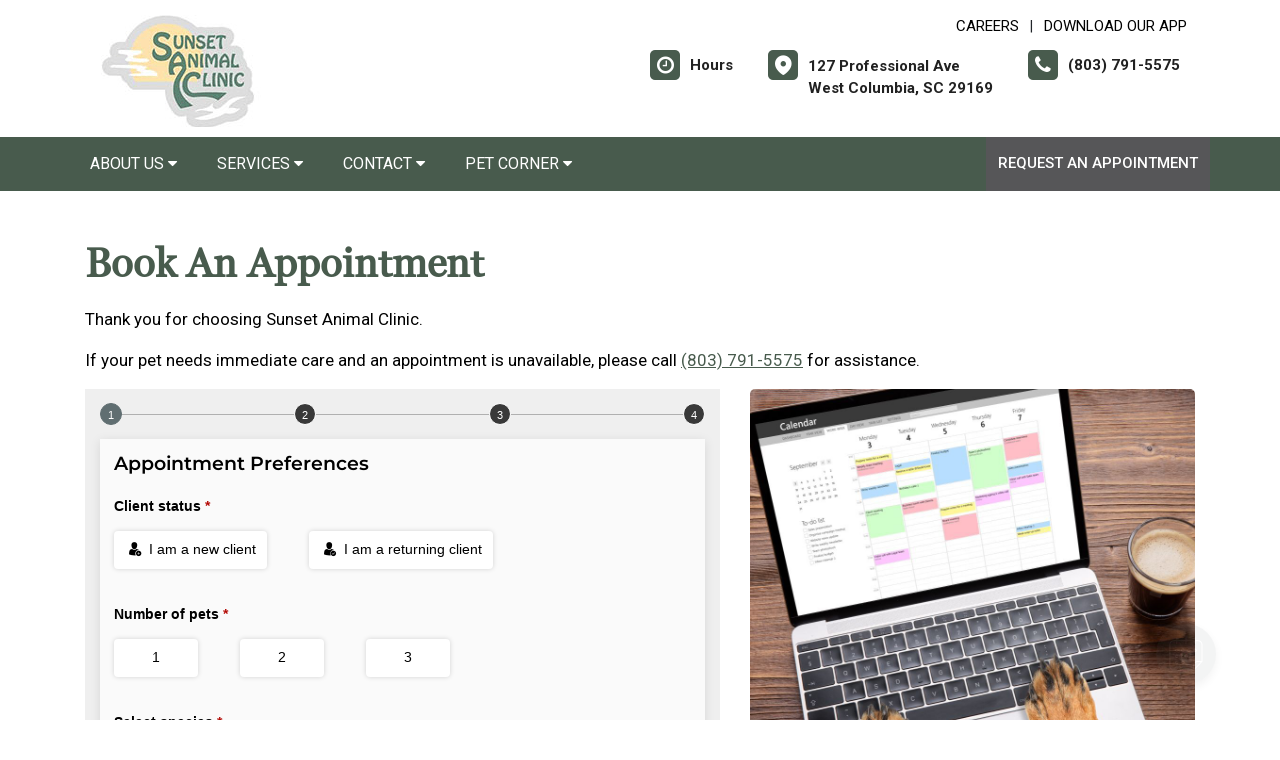

--- FILE ---
content_type: text/html; charset=utf-8
request_url: https://www.google.com/recaptcha/api2/anchor?ar=1&k=6LejsqUlAAAAADgzqcxXyw_b_kujVBigwE1eWkN_&co=aHR0cHM6Ly9zdW5zZXRhbmltYWxjbGluaWMuY29tOjQ0Mw..&hl=en&v=PoyoqOPhxBO7pBk68S4YbpHZ&size=invisible&anchor-ms=20000&execute-ms=30000&cb=tnopwx29jcb2
body_size: 48658
content:
<!DOCTYPE HTML><html dir="ltr" lang="en"><head><meta http-equiv="Content-Type" content="text/html; charset=UTF-8">
<meta http-equiv="X-UA-Compatible" content="IE=edge">
<title>reCAPTCHA</title>
<style type="text/css">
/* cyrillic-ext */
@font-face {
  font-family: 'Roboto';
  font-style: normal;
  font-weight: 400;
  font-stretch: 100%;
  src: url(//fonts.gstatic.com/s/roboto/v48/KFO7CnqEu92Fr1ME7kSn66aGLdTylUAMa3GUBHMdazTgWw.woff2) format('woff2');
  unicode-range: U+0460-052F, U+1C80-1C8A, U+20B4, U+2DE0-2DFF, U+A640-A69F, U+FE2E-FE2F;
}
/* cyrillic */
@font-face {
  font-family: 'Roboto';
  font-style: normal;
  font-weight: 400;
  font-stretch: 100%;
  src: url(//fonts.gstatic.com/s/roboto/v48/KFO7CnqEu92Fr1ME7kSn66aGLdTylUAMa3iUBHMdazTgWw.woff2) format('woff2');
  unicode-range: U+0301, U+0400-045F, U+0490-0491, U+04B0-04B1, U+2116;
}
/* greek-ext */
@font-face {
  font-family: 'Roboto';
  font-style: normal;
  font-weight: 400;
  font-stretch: 100%;
  src: url(//fonts.gstatic.com/s/roboto/v48/KFO7CnqEu92Fr1ME7kSn66aGLdTylUAMa3CUBHMdazTgWw.woff2) format('woff2');
  unicode-range: U+1F00-1FFF;
}
/* greek */
@font-face {
  font-family: 'Roboto';
  font-style: normal;
  font-weight: 400;
  font-stretch: 100%;
  src: url(//fonts.gstatic.com/s/roboto/v48/KFO7CnqEu92Fr1ME7kSn66aGLdTylUAMa3-UBHMdazTgWw.woff2) format('woff2');
  unicode-range: U+0370-0377, U+037A-037F, U+0384-038A, U+038C, U+038E-03A1, U+03A3-03FF;
}
/* math */
@font-face {
  font-family: 'Roboto';
  font-style: normal;
  font-weight: 400;
  font-stretch: 100%;
  src: url(//fonts.gstatic.com/s/roboto/v48/KFO7CnqEu92Fr1ME7kSn66aGLdTylUAMawCUBHMdazTgWw.woff2) format('woff2');
  unicode-range: U+0302-0303, U+0305, U+0307-0308, U+0310, U+0312, U+0315, U+031A, U+0326-0327, U+032C, U+032F-0330, U+0332-0333, U+0338, U+033A, U+0346, U+034D, U+0391-03A1, U+03A3-03A9, U+03B1-03C9, U+03D1, U+03D5-03D6, U+03F0-03F1, U+03F4-03F5, U+2016-2017, U+2034-2038, U+203C, U+2040, U+2043, U+2047, U+2050, U+2057, U+205F, U+2070-2071, U+2074-208E, U+2090-209C, U+20D0-20DC, U+20E1, U+20E5-20EF, U+2100-2112, U+2114-2115, U+2117-2121, U+2123-214F, U+2190, U+2192, U+2194-21AE, U+21B0-21E5, U+21F1-21F2, U+21F4-2211, U+2213-2214, U+2216-22FF, U+2308-230B, U+2310, U+2319, U+231C-2321, U+2336-237A, U+237C, U+2395, U+239B-23B7, U+23D0, U+23DC-23E1, U+2474-2475, U+25AF, U+25B3, U+25B7, U+25BD, U+25C1, U+25CA, U+25CC, U+25FB, U+266D-266F, U+27C0-27FF, U+2900-2AFF, U+2B0E-2B11, U+2B30-2B4C, U+2BFE, U+3030, U+FF5B, U+FF5D, U+1D400-1D7FF, U+1EE00-1EEFF;
}
/* symbols */
@font-face {
  font-family: 'Roboto';
  font-style: normal;
  font-weight: 400;
  font-stretch: 100%;
  src: url(//fonts.gstatic.com/s/roboto/v48/KFO7CnqEu92Fr1ME7kSn66aGLdTylUAMaxKUBHMdazTgWw.woff2) format('woff2');
  unicode-range: U+0001-000C, U+000E-001F, U+007F-009F, U+20DD-20E0, U+20E2-20E4, U+2150-218F, U+2190, U+2192, U+2194-2199, U+21AF, U+21E6-21F0, U+21F3, U+2218-2219, U+2299, U+22C4-22C6, U+2300-243F, U+2440-244A, U+2460-24FF, U+25A0-27BF, U+2800-28FF, U+2921-2922, U+2981, U+29BF, U+29EB, U+2B00-2BFF, U+4DC0-4DFF, U+FFF9-FFFB, U+10140-1018E, U+10190-1019C, U+101A0, U+101D0-101FD, U+102E0-102FB, U+10E60-10E7E, U+1D2C0-1D2D3, U+1D2E0-1D37F, U+1F000-1F0FF, U+1F100-1F1AD, U+1F1E6-1F1FF, U+1F30D-1F30F, U+1F315, U+1F31C, U+1F31E, U+1F320-1F32C, U+1F336, U+1F378, U+1F37D, U+1F382, U+1F393-1F39F, U+1F3A7-1F3A8, U+1F3AC-1F3AF, U+1F3C2, U+1F3C4-1F3C6, U+1F3CA-1F3CE, U+1F3D4-1F3E0, U+1F3ED, U+1F3F1-1F3F3, U+1F3F5-1F3F7, U+1F408, U+1F415, U+1F41F, U+1F426, U+1F43F, U+1F441-1F442, U+1F444, U+1F446-1F449, U+1F44C-1F44E, U+1F453, U+1F46A, U+1F47D, U+1F4A3, U+1F4B0, U+1F4B3, U+1F4B9, U+1F4BB, U+1F4BF, U+1F4C8-1F4CB, U+1F4D6, U+1F4DA, U+1F4DF, U+1F4E3-1F4E6, U+1F4EA-1F4ED, U+1F4F7, U+1F4F9-1F4FB, U+1F4FD-1F4FE, U+1F503, U+1F507-1F50B, U+1F50D, U+1F512-1F513, U+1F53E-1F54A, U+1F54F-1F5FA, U+1F610, U+1F650-1F67F, U+1F687, U+1F68D, U+1F691, U+1F694, U+1F698, U+1F6AD, U+1F6B2, U+1F6B9-1F6BA, U+1F6BC, U+1F6C6-1F6CF, U+1F6D3-1F6D7, U+1F6E0-1F6EA, U+1F6F0-1F6F3, U+1F6F7-1F6FC, U+1F700-1F7FF, U+1F800-1F80B, U+1F810-1F847, U+1F850-1F859, U+1F860-1F887, U+1F890-1F8AD, U+1F8B0-1F8BB, U+1F8C0-1F8C1, U+1F900-1F90B, U+1F93B, U+1F946, U+1F984, U+1F996, U+1F9E9, U+1FA00-1FA6F, U+1FA70-1FA7C, U+1FA80-1FA89, U+1FA8F-1FAC6, U+1FACE-1FADC, U+1FADF-1FAE9, U+1FAF0-1FAF8, U+1FB00-1FBFF;
}
/* vietnamese */
@font-face {
  font-family: 'Roboto';
  font-style: normal;
  font-weight: 400;
  font-stretch: 100%;
  src: url(//fonts.gstatic.com/s/roboto/v48/KFO7CnqEu92Fr1ME7kSn66aGLdTylUAMa3OUBHMdazTgWw.woff2) format('woff2');
  unicode-range: U+0102-0103, U+0110-0111, U+0128-0129, U+0168-0169, U+01A0-01A1, U+01AF-01B0, U+0300-0301, U+0303-0304, U+0308-0309, U+0323, U+0329, U+1EA0-1EF9, U+20AB;
}
/* latin-ext */
@font-face {
  font-family: 'Roboto';
  font-style: normal;
  font-weight: 400;
  font-stretch: 100%;
  src: url(//fonts.gstatic.com/s/roboto/v48/KFO7CnqEu92Fr1ME7kSn66aGLdTylUAMa3KUBHMdazTgWw.woff2) format('woff2');
  unicode-range: U+0100-02BA, U+02BD-02C5, U+02C7-02CC, U+02CE-02D7, U+02DD-02FF, U+0304, U+0308, U+0329, U+1D00-1DBF, U+1E00-1E9F, U+1EF2-1EFF, U+2020, U+20A0-20AB, U+20AD-20C0, U+2113, U+2C60-2C7F, U+A720-A7FF;
}
/* latin */
@font-face {
  font-family: 'Roboto';
  font-style: normal;
  font-weight: 400;
  font-stretch: 100%;
  src: url(//fonts.gstatic.com/s/roboto/v48/KFO7CnqEu92Fr1ME7kSn66aGLdTylUAMa3yUBHMdazQ.woff2) format('woff2');
  unicode-range: U+0000-00FF, U+0131, U+0152-0153, U+02BB-02BC, U+02C6, U+02DA, U+02DC, U+0304, U+0308, U+0329, U+2000-206F, U+20AC, U+2122, U+2191, U+2193, U+2212, U+2215, U+FEFF, U+FFFD;
}
/* cyrillic-ext */
@font-face {
  font-family: 'Roboto';
  font-style: normal;
  font-weight: 500;
  font-stretch: 100%;
  src: url(//fonts.gstatic.com/s/roboto/v48/KFO7CnqEu92Fr1ME7kSn66aGLdTylUAMa3GUBHMdazTgWw.woff2) format('woff2');
  unicode-range: U+0460-052F, U+1C80-1C8A, U+20B4, U+2DE0-2DFF, U+A640-A69F, U+FE2E-FE2F;
}
/* cyrillic */
@font-face {
  font-family: 'Roboto';
  font-style: normal;
  font-weight: 500;
  font-stretch: 100%;
  src: url(//fonts.gstatic.com/s/roboto/v48/KFO7CnqEu92Fr1ME7kSn66aGLdTylUAMa3iUBHMdazTgWw.woff2) format('woff2');
  unicode-range: U+0301, U+0400-045F, U+0490-0491, U+04B0-04B1, U+2116;
}
/* greek-ext */
@font-face {
  font-family: 'Roboto';
  font-style: normal;
  font-weight: 500;
  font-stretch: 100%;
  src: url(//fonts.gstatic.com/s/roboto/v48/KFO7CnqEu92Fr1ME7kSn66aGLdTylUAMa3CUBHMdazTgWw.woff2) format('woff2');
  unicode-range: U+1F00-1FFF;
}
/* greek */
@font-face {
  font-family: 'Roboto';
  font-style: normal;
  font-weight: 500;
  font-stretch: 100%;
  src: url(//fonts.gstatic.com/s/roboto/v48/KFO7CnqEu92Fr1ME7kSn66aGLdTylUAMa3-UBHMdazTgWw.woff2) format('woff2');
  unicode-range: U+0370-0377, U+037A-037F, U+0384-038A, U+038C, U+038E-03A1, U+03A3-03FF;
}
/* math */
@font-face {
  font-family: 'Roboto';
  font-style: normal;
  font-weight: 500;
  font-stretch: 100%;
  src: url(//fonts.gstatic.com/s/roboto/v48/KFO7CnqEu92Fr1ME7kSn66aGLdTylUAMawCUBHMdazTgWw.woff2) format('woff2');
  unicode-range: U+0302-0303, U+0305, U+0307-0308, U+0310, U+0312, U+0315, U+031A, U+0326-0327, U+032C, U+032F-0330, U+0332-0333, U+0338, U+033A, U+0346, U+034D, U+0391-03A1, U+03A3-03A9, U+03B1-03C9, U+03D1, U+03D5-03D6, U+03F0-03F1, U+03F4-03F5, U+2016-2017, U+2034-2038, U+203C, U+2040, U+2043, U+2047, U+2050, U+2057, U+205F, U+2070-2071, U+2074-208E, U+2090-209C, U+20D0-20DC, U+20E1, U+20E5-20EF, U+2100-2112, U+2114-2115, U+2117-2121, U+2123-214F, U+2190, U+2192, U+2194-21AE, U+21B0-21E5, U+21F1-21F2, U+21F4-2211, U+2213-2214, U+2216-22FF, U+2308-230B, U+2310, U+2319, U+231C-2321, U+2336-237A, U+237C, U+2395, U+239B-23B7, U+23D0, U+23DC-23E1, U+2474-2475, U+25AF, U+25B3, U+25B7, U+25BD, U+25C1, U+25CA, U+25CC, U+25FB, U+266D-266F, U+27C0-27FF, U+2900-2AFF, U+2B0E-2B11, U+2B30-2B4C, U+2BFE, U+3030, U+FF5B, U+FF5D, U+1D400-1D7FF, U+1EE00-1EEFF;
}
/* symbols */
@font-face {
  font-family: 'Roboto';
  font-style: normal;
  font-weight: 500;
  font-stretch: 100%;
  src: url(//fonts.gstatic.com/s/roboto/v48/KFO7CnqEu92Fr1ME7kSn66aGLdTylUAMaxKUBHMdazTgWw.woff2) format('woff2');
  unicode-range: U+0001-000C, U+000E-001F, U+007F-009F, U+20DD-20E0, U+20E2-20E4, U+2150-218F, U+2190, U+2192, U+2194-2199, U+21AF, U+21E6-21F0, U+21F3, U+2218-2219, U+2299, U+22C4-22C6, U+2300-243F, U+2440-244A, U+2460-24FF, U+25A0-27BF, U+2800-28FF, U+2921-2922, U+2981, U+29BF, U+29EB, U+2B00-2BFF, U+4DC0-4DFF, U+FFF9-FFFB, U+10140-1018E, U+10190-1019C, U+101A0, U+101D0-101FD, U+102E0-102FB, U+10E60-10E7E, U+1D2C0-1D2D3, U+1D2E0-1D37F, U+1F000-1F0FF, U+1F100-1F1AD, U+1F1E6-1F1FF, U+1F30D-1F30F, U+1F315, U+1F31C, U+1F31E, U+1F320-1F32C, U+1F336, U+1F378, U+1F37D, U+1F382, U+1F393-1F39F, U+1F3A7-1F3A8, U+1F3AC-1F3AF, U+1F3C2, U+1F3C4-1F3C6, U+1F3CA-1F3CE, U+1F3D4-1F3E0, U+1F3ED, U+1F3F1-1F3F3, U+1F3F5-1F3F7, U+1F408, U+1F415, U+1F41F, U+1F426, U+1F43F, U+1F441-1F442, U+1F444, U+1F446-1F449, U+1F44C-1F44E, U+1F453, U+1F46A, U+1F47D, U+1F4A3, U+1F4B0, U+1F4B3, U+1F4B9, U+1F4BB, U+1F4BF, U+1F4C8-1F4CB, U+1F4D6, U+1F4DA, U+1F4DF, U+1F4E3-1F4E6, U+1F4EA-1F4ED, U+1F4F7, U+1F4F9-1F4FB, U+1F4FD-1F4FE, U+1F503, U+1F507-1F50B, U+1F50D, U+1F512-1F513, U+1F53E-1F54A, U+1F54F-1F5FA, U+1F610, U+1F650-1F67F, U+1F687, U+1F68D, U+1F691, U+1F694, U+1F698, U+1F6AD, U+1F6B2, U+1F6B9-1F6BA, U+1F6BC, U+1F6C6-1F6CF, U+1F6D3-1F6D7, U+1F6E0-1F6EA, U+1F6F0-1F6F3, U+1F6F7-1F6FC, U+1F700-1F7FF, U+1F800-1F80B, U+1F810-1F847, U+1F850-1F859, U+1F860-1F887, U+1F890-1F8AD, U+1F8B0-1F8BB, U+1F8C0-1F8C1, U+1F900-1F90B, U+1F93B, U+1F946, U+1F984, U+1F996, U+1F9E9, U+1FA00-1FA6F, U+1FA70-1FA7C, U+1FA80-1FA89, U+1FA8F-1FAC6, U+1FACE-1FADC, U+1FADF-1FAE9, U+1FAF0-1FAF8, U+1FB00-1FBFF;
}
/* vietnamese */
@font-face {
  font-family: 'Roboto';
  font-style: normal;
  font-weight: 500;
  font-stretch: 100%;
  src: url(//fonts.gstatic.com/s/roboto/v48/KFO7CnqEu92Fr1ME7kSn66aGLdTylUAMa3OUBHMdazTgWw.woff2) format('woff2');
  unicode-range: U+0102-0103, U+0110-0111, U+0128-0129, U+0168-0169, U+01A0-01A1, U+01AF-01B0, U+0300-0301, U+0303-0304, U+0308-0309, U+0323, U+0329, U+1EA0-1EF9, U+20AB;
}
/* latin-ext */
@font-face {
  font-family: 'Roboto';
  font-style: normal;
  font-weight: 500;
  font-stretch: 100%;
  src: url(//fonts.gstatic.com/s/roboto/v48/KFO7CnqEu92Fr1ME7kSn66aGLdTylUAMa3KUBHMdazTgWw.woff2) format('woff2');
  unicode-range: U+0100-02BA, U+02BD-02C5, U+02C7-02CC, U+02CE-02D7, U+02DD-02FF, U+0304, U+0308, U+0329, U+1D00-1DBF, U+1E00-1E9F, U+1EF2-1EFF, U+2020, U+20A0-20AB, U+20AD-20C0, U+2113, U+2C60-2C7F, U+A720-A7FF;
}
/* latin */
@font-face {
  font-family: 'Roboto';
  font-style: normal;
  font-weight: 500;
  font-stretch: 100%;
  src: url(//fonts.gstatic.com/s/roboto/v48/KFO7CnqEu92Fr1ME7kSn66aGLdTylUAMa3yUBHMdazQ.woff2) format('woff2');
  unicode-range: U+0000-00FF, U+0131, U+0152-0153, U+02BB-02BC, U+02C6, U+02DA, U+02DC, U+0304, U+0308, U+0329, U+2000-206F, U+20AC, U+2122, U+2191, U+2193, U+2212, U+2215, U+FEFF, U+FFFD;
}
/* cyrillic-ext */
@font-face {
  font-family: 'Roboto';
  font-style: normal;
  font-weight: 900;
  font-stretch: 100%;
  src: url(//fonts.gstatic.com/s/roboto/v48/KFO7CnqEu92Fr1ME7kSn66aGLdTylUAMa3GUBHMdazTgWw.woff2) format('woff2');
  unicode-range: U+0460-052F, U+1C80-1C8A, U+20B4, U+2DE0-2DFF, U+A640-A69F, U+FE2E-FE2F;
}
/* cyrillic */
@font-face {
  font-family: 'Roboto';
  font-style: normal;
  font-weight: 900;
  font-stretch: 100%;
  src: url(//fonts.gstatic.com/s/roboto/v48/KFO7CnqEu92Fr1ME7kSn66aGLdTylUAMa3iUBHMdazTgWw.woff2) format('woff2');
  unicode-range: U+0301, U+0400-045F, U+0490-0491, U+04B0-04B1, U+2116;
}
/* greek-ext */
@font-face {
  font-family: 'Roboto';
  font-style: normal;
  font-weight: 900;
  font-stretch: 100%;
  src: url(//fonts.gstatic.com/s/roboto/v48/KFO7CnqEu92Fr1ME7kSn66aGLdTylUAMa3CUBHMdazTgWw.woff2) format('woff2');
  unicode-range: U+1F00-1FFF;
}
/* greek */
@font-face {
  font-family: 'Roboto';
  font-style: normal;
  font-weight: 900;
  font-stretch: 100%;
  src: url(//fonts.gstatic.com/s/roboto/v48/KFO7CnqEu92Fr1ME7kSn66aGLdTylUAMa3-UBHMdazTgWw.woff2) format('woff2');
  unicode-range: U+0370-0377, U+037A-037F, U+0384-038A, U+038C, U+038E-03A1, U+03A3-03FF;
}
/* math */
@font-face {
  font-family: 'Roboto';
  font-style: normal;
  font-weight: 900;
  font-stretch: 100%;
  src: url(//fonts.gstatic.com/s/roboto/v48/KFO7CnqEu92Fr1ME7kSn66aGLdTylUAMawCUBHMdazTgWw.woff2) format('woff2');
  unicode-range: U+0302-0303, U+0305, U+0307-0308, U+0310, U+0312, U+0315, U+031A, U+0326-0327, U+032C, U+032F-0330, U+0332-0333, U+0338, U+033A, U+0346, U+034D, U+0391-03A1, U+03A3-03A9, U+03B1-03C9, U+03D1, U+03D5-03D6, U+03F0-03F1, U+03F4-03F5, U+2016-2017, U+2034-2038, U+203C, U+2040, U+2043, U+2047, U+2050, U+2057, U+205F, U+2070-2071, U+2074-208E, U+2090-209C, U+20D0-20DC, U+20E1, U+20E5-20EF, U+2100-2112, U+2114-2115, U+2117-2121, U+2123-214F, U+2190, U+2192, U+2194-21AE, U+21B0-21E5, U+21F1-21F2, U+21F4-2211, U+2213-2214, U+2216-22FF, U+2308-230B, U+2310, U+2319, U+231C-2321, U+2336-237A, U+237C, U+2395, U+239B-23B7, U+23D0, U+23DC-23E1, U+2474-2475, U+25AF, U+25B3, U+25B7, U+25BD, U+25C1, U+25CA, U+25CC, U+25FB, U+266D-266F, U+27C0-27FF, U+2900-2AFF, U+2B0E-2B11, U+2B30-2B4C, U+2BFE, U+3030, U+FF5B, U+FF5D, U+1D400-1D7FF, U+1EE00-1EEFF;
}
/* symbols */
@font-face {
  font-family: 'Roboto';
  font-style: normal;
  font-weight: 900;
  font-stretch: 100%;
  src: url(//fonts.gstatic.com/s/roboto/v48/KFO7CnqEu92Fr1ME7kSn66aGLdTylUAMaxKUBHMdazTgWw.woff2) format('woff2');
  unicode-range: U+0001-000C, U+000E-001F, U+007F-009F, U+20DD-20E0, U+20E2-20E4, U+2150-218F, U+2190, U+2192, U+2194-2199, U+21AF, U+21E6-21F0, U+21F3, U+2218-2219, U+2299, U+22C4-22C6, U+2300-243F, U+2440-244A, U+2460-24FF, U+25A0-27BF, U+2800-28FF, U+2921-2922, U+2981, U+29BF, U+29EB, U+2B00-2BFF, U+4DC0-4DFF, U+FFF9-FFFB, U+10140-1018E, U+10190-1019C, U+101A0, U+101D0-101FD, U+102E0-102FB, U+10E60-10E7E, U+1D2C0-1D2D3, U+1D2E0-1D37F, U+1F000-1F0FF, U+1F100-1F1AD, U+1F1E6-1F1FF, U+1F30D-1F30F, U+1F315, U+1F31C, U+1F31E, U+1F320-1F32C, U+1F336, U+1F378, U+1F37D, U+1F382, U+1F393-1F39F, U+1F3A7-1F3A8, U+1F3AC-1F3AF, U+1F3C2, U+1F3C4-1F3C6, U+1F3CA-1F3CE, U+1F3D4-1F3E0, U+1F3ED, U+1F3F1-1F3F3, U+1F3F5-1F3F7, U+1F408, U+1F415, U+1F41F, U+1F426, U+1F43F, U+1F441-1F442, U+1F444, U+1F446-1F449, U+1F44C-1F44E, U+1F453, U+1F46A, U+1F47D, U+1F4A3, U+1F4B0, U+1F4B3, U+1F4B9, U+1F4BB, U+1F4BF, U+1F4C8-1F4CB, U+1F4D6, U+1F4DA, U+1F4DF, U+1F4E3-1F4E6, U+1F4EA-1F4ED, U+1F4F7, U+1F4F9-1F4FB, U+1F4FD-1F4FE, U+1F503, U+1F507-1F50B, U+1F50D, U+1F512-1F513, U+1F53E-1F54A, U+1F54F-1F5FA, U+1F610, U+1F650-1F67F, U+1F687, U+1F68D, U+1F691, U+1F694, U+1F698, U+1F6AD, U+1F6B2, U+1F6B9-1F6BA, U+1F6BC, U+1F6C6-1F6CF, U+1F6D3-1F6D7, U+1F6E0-1F6EA, U+1F6F0-1F6F3, U+1F6F7-1F6FC, U+1F700-1F7FF, U+1F800-1F80B, U+1F810-1F847, U+1F850-1F859, U+1F860-1F887, U+1F890-1F8AD, U+1F8B0-1F8BB, U+1F8C0-1F8C1, U+1F900-1F90B, U+1F93B, U+1F946, U+1F984, U+1F996, U+1F9E9, U+1FA00-1FA6F, U+1FA70-1FA7C, U+1FA80-1FA89, U+1FA8F-1FAC6, U+1FACE-1FADC, U+1FADF-1FAE9, U+1FAF0-1FAF8, U+1FB00-1FBFF;
}
/* vietnamese */
@font-face {
  font-family: 'Roboto';
  font-style: normal;
  font-weight: 900;
  font-stretch: 100%;
  src: url(//fonts.gstatic.com/s/roboto/v48/KFO7CnqEu92Fr1ME7kSn66aGLdTylUAMa3OUBHMdazTgWw.woff2) format('woff2');
  unicode-range: U+0102-0103, U+0110-0111, U+0128-0129, U+0168-0169, U+01A0-01A1, U+01AF-01B0, U+0300-0301, U+0303-0304, U+0308-0309, U+0323, U+0329, U+1EA0-1EF9, U+20AB;
}
/* latin-ext */
@font-face {
  font-family: 'Roboto';
  font-style: normal;
  font-weight: 900;
  font-stretch: 100%;
  src: url(//fonts.gstatic.com/s/roboto/v48/KFO7CnqEu92Fr1ME7kSn66aGLdTylUAMa3KUBHMdazTgWw.woff2) format('woff2');
  unicode-range: U+0100-02BA, U+02BD-02C5, U+02C7-02CC, U+02CE-02D7, U+02DD-02FF, U+0304, U+0308, U+0329, U+1D00-1DBF, U+1E00-1E9F, U+1EF2-1EFF, U+2020, U+20A0-20AB, U+20AD-20C0, U+2113, U+2C60-2C7F, U+A720-A7FF;
}
/* latin */
@font-face {
  font-family: 'Roboto';
  font-style: normal;
  font-weight: 900;
  font-stretch: 100%;
  src: url(//fonts.gstatic.com/s/roboto/v48/KFO7CnqEu92Fr1ME7kSn66aGLdTylUAMa3yUBHMdazQ.woff2) format('woff2');
  unicode-range: U+0000-00FF, U+0131, U+0152-0153, U+02BB-02BC, U+02C6, U+02DA, U+02DC, U+0304, U+0308, U+0329, U+2000-206F, U+20AC, U+2122, U+2191, U+2193, U+2212, U+2215, U+FEFF, U+FFFD;
}

</style>
<link rel="stylesheet" type="text/css" href="https://www.gstatic.com/recaptcha/releases/PoyoqOPhxBO7pBk68S4YbpHZ/styles__ltr.css">
<script nonce="gzACjOqLILux_vB5iGDmwQ" type="text/javascript">window['__recaptcha_api'] = 'https://www.google.com/recaptcha/api2/';</script>
<script type="text/javascript" src="https://www.gstatic.com/recaptcha/releases/PoyoqOPhxBO7pBk68S4YbpHZ/recaptcha__en.js" nonce="gzACjOqLILux_vB5iGDmwQ">
      
    </script></head>
<body><div id="rc-anchor-alert" class="rc-anchor-alert"></div>
<input type="hidden" id="recaptcha-token" value="[base64]">
<script type="text/javascript" nonce="gzACjOqLILux_vB5iGDmwQ">
      recaptcha.anchor.Main.init("[\x22ainput\x22,[\x22bgdata\x22,\x22\x22,\[base64]/[base64]/[base64]/[base64]/[base64]/UltsKytdPUU6KEU8MjA0OD9SW2wrK109RT4+NnwxOTI6KChFJjY0NTEyKT09NTUyOTYmJk0rMTxjLmxlbmd0aCYmKGMuY2hhckNvZGVBdChNKzEpJjY0NTEyKT09NTYzMjA/[base64]/[base64]/[base64]/[base64]/[base64]/[base64]/[base64]\x22,\[base64]\\u003d\\u003d\x22,\x22w4pPdMKvwrFJTsK4aHRhw6AnwrXCt8OSwqBawp4+w4MdZHrCgcKEworCk8O8wqo/KMOsw5LDjHwvwoXDpsOmwozDoEgaL8KMwooCKy9JBcOQw5HDjsKGwopAViJRw7EFw4XClxHCnRFCb8Ozw6PCggjCjsKbQ8OefcO9woBmwq5vOQUew5DCuGvCrMOQEMOFw7Vww6VjCcOCwq5uwqTDmi1mLhYyRHZIw4V/YsK+w4N7w6nDrsOQw7oJw5TDs07ClsKOwovDmyTDmBgtw6skEnvDsUxKw7nDtkPCjSvCqMOPwrzCrcKMAMKnwphVwpY/XWV7ZnNaw4Fkw6PDilfDvcObwpbCsMKZwrDDiMKVRldCGzQwNUhCKX3DlMKzwocRw41tBMKna8Ovw5nCr8OwKcO9wq/CgXo0BcOIN0XCkVACw4LDuwjCiXctQsO8w4sSw7/CrV19OyTDmMK2w4clDsKCw7TDssOpSMOowoE8YRnCgEjDmRJQw6DCslVtT8KdFkTDjR9Lw5l7asKzHsKAKcKBZ24cwr4Nwo1vw6UBw5p1w5HDhyc5e34RIsKrw5B2KsOwwq7DmcOgHcKyw57Dv3BmA8OyYMKZe2DCgQJQwpRNw4/[base64]/BSnCl8KSc3nDkB/[base64]/w44jw5JOw4whFMK0w71Ow51vBAvDpQ7Cu8Kfw5E9w44zw7nCn8KvBsKvTwrDssOcBsO7EnTCisKoKCTDplpjWQPDtj7DpUkOcsOhCcK2woHDrMKka8KFwp4rw6UKZnEcwoA/w4DCtsOSbMKbw5wbwpItMsK6wpHCncOgwroJSsKnw4xDwr7CgmrCqcOxw67CtcKYw5xnHMK6dcKrwrXDvD/[base64]/CvsKCI8OKBUbDnXXDkxAFw5vCokxGB8K+w4NtTS7DuMOXwq3Dq8Oiw5bCssO6ecOWOcK/UcO/[base64]/IwJMBcK9JgVjF102w7BrO8Odw7TCpsOiwp/CrVHDmy3DtsOqT8KEU1hkwpBkODNxXsKXw70OBMOtw5TCs8K9EVc+BcKDwrbCs2xuwoTCgx/Ctiwgw4k3PCAsw63CqmlMVGHDrgFTw4XDtjLCr2VQw4FsFsKKw4/Cvi7ClMKyw7MJwqnDtW1ywo0Nc8KmZsONaMKBQlXDoidaTXIOGsKcLBgywrHCvH/[base64]/DkMO5Q8KdHMO7w6nCmjwYw4DCksK0H8KTASvDs0Ykwo3DlMK/[base64]/DvcKaw7zChlzDhjnCiMOLRiZtdsOaw7ZEwrfCusOewrwzwrwmw7IvRMOMw6vDtMKNMkfCj8Opwrsmw4rDim0Jw7TDi8KfIHEVZDnCgRZmZsObdWLDkcKAwrvDggLCi8OPw5XClMK2woUZbcKKbcKoPMOlwr/DtmhpwoZ/wrXCoz9hEcKEb8KpJhjCu307H8Kdw6DDpMOYEBUqCG/CihzCjFbCiVg6HcK4aMOeWWfChFHDiwHCkFvDuMOqUcOcwozCscOfwpZ1GBLDr8OdSsOfworCvcK9FsKqUiRxTlTDvcOZC8OwCHw2w7dbw5/[base64]/[base64]/[base64]/DpsKAwp5eUQd8wr3Ct2DDqGwpcsOlwrMVw75RbsKSH8OnwofDuhQscyUNSHTChQPClVDCnsKewoPDh8KrM8KJLWtNwo7DiCwSMsKfw4bDlVdxLhjCjjR5w75DKsKNXW/DosO3CsK0djt+MjwWOsOsKC3Cj8OTw5QvDSAJwp/[base64]/DpMO3wopJZgvDqzohw5TCi2PDg3jDr8OJAsKELcK/[base64]/Dln3CuSrCtETDkMOnw4diCMOswqbCmsOtRcKEwrkaw6DCtjTCpcOVfcOrw4gywosZCHQMwpnDlMO6VgocwqB1w6zDv1p2w7Q9HTwxw7crw4TDjsOdGW8yRC7DmsOHwqVKT8Kswo/[base64]/Ch8OlR0Eiw5TDk8K3w5AlwrMOw6vDkwxZwqPDnFAnw6nDoMONAcKZw50JYsKlw6pGw5g5woTDoMOsw64xOcO9w6jDg8Kaw5hww6HCrcOJw4/[base64]/Dr8Kuwp3Dq3nDrcOgw516w4FCZsOeesKUw4jDlcKzQRzCmcO1w5zCucOXOgTDsFTDnTtdw6MmwoDCjcKjWVvChG7ChMONKHbCnsOXwrsEHsOhw6V8w7JaNkk6c8KqdnzCvMKuw4psw7vCnsKWw5wwCivDnWPCmUtDw7sYw7MFbzp4w4Z2Um3DhFYJw4zDusK/agdIwrZsw6MowrrDkg7DmAnCisODw5DDocKoMxZOQMKZwozDrgvDlS4gJ8OyAcOFwogWHMOlw4HDicKTwpnDs8OuTB5QcQbClVnCtcOdwpLCigsew5PCgMOYXkTCgMKSU8O9OsORw7nCjS/CshdeZG/Ci0ExwrnCpwdDVcKvO8KmRynCi1DCqkM2c8O5EsOMwqPChXoDw7DCqsKcw40oIg3Dq0tCOWXDsjo0wpbDvlLCjEbCtitywqgSwqDDuk9OJnEmXMKAEDMlRcOcwr4rw6Qkw4kBwo8nUxfDjEBlK8OdL8Kcw6LCqcOTw4DCmmEHeMOWw5UDTcOVIHweW340wqkhwpNywp/DrcKoHsO6w7nDgcOabjEIOHrCusOowp4Kw6pgwqDDkgrDm8K/woN4w6bCnRnCjcKfDTpHeSDDr8OEC3cCw7fDpynCu8OCw7w0OF8gw7IcK8K9XMOPw4sRwosUF8K/w43CnMOWHMKWwpFeHwLDm0xbFMKxc0LCs1wZw4PCkyYIwqZtZMKPOXXCnQbCt8OcSFTDnXI2woMJTMO8CMOuaH46EVnDvVHDg8KfC3zDmUvCvk4GCcKmw7pBw6/CkcKMEzU6WHwxR8Ogw57CqsOWwpTDsVw4w7F3Z1bClMORLW3DhMOuwoYELsOlwq/CvyR9RMKvCAjDvQLCpMKJXyNMw7BCZ2rDrjIZwoXCqA7CmEFfwoNyw47Dr2UnE8Oqe8KVwpEwwoo0w5A0wr3Du8KuwrXCghDDlsOzZivDnsONUcKdM1TDsz91wptEA8Kgw7/CksOPw7B4wp94wqsKZRLCsnrCuC8jw5PCh8OpQ8O7AHc9wpMswp/Co8KzwojCqsKuw6PDmcKSwp9xw6wWBjcPwpQ1b8OVw6bCpxVtdChRUMOUw6fCmsOGM0vCq2HDtCw9KsOLwrDCj8Kewp3CjmkOwqrCkMO+XsO/[base64]/DjcKzYsOxwr1TwqQ+w5bDvRtzw63DlFzDhcOxw6piMAQqwq/CingawpIresOJwqLDq3Ynw5XCmsKyHsKRWhnCszTDtFx9wrcvwqgjBsKGRURow7/Cn8O/[base64]/[base64]/wqMCwqXDlcOcwoojw73CssKHwo7DjU3DgTXDsh53woVYYXPCpsOGw6XCrMK/w6LClMOmTsKHf8OSw6XCl0HCs8K/woATwobCpFJ7w6XDlsKEFQMGwoDChCLDtgLCl8ONwpjCoXgwwrJrwr3CucO7DsK4T8OXVlBGCSI8NsK8wrwQw5InVUsoYMOkKXMgLAXDhRt9SsOkAAk/[base64]/[base64]/Cpl9Hwrhpwp3DrybDncKIwqVdGcKSwo3Co8KKw4XCpsK4w5lXOUXCozl0Q8Ogw6rCpsKnw6/DkMOew7fCkMKdLsOFQXjChMO7wr09FFZqIMKRPnfCg8ODwqfCrcOPXMOhwp7DpWnClcKowq7Do0l6w7fCmcKkJMOjJcOJWHJ3FsKndi5SLDrCnTRuw6J8DxwuG8OcwpzDmlXDumPDsMONJcOTQMOOw6fCusKXwq/CsXRTw7p3wq4jcmhPwqHCuMK/ZHgRZMKOwqZJcMO0wq/CiQjDsMKQOcK1esK9VsKYd8Kaw4NIwqYPw64Rw6McwowbbWDCmQnCkFBkw64jw5gJIyDDicKGwpzCrsOfT2rDu1rDtsK7wrDDqDZgw5zDvMKXA8K4bcOHwoPDi2h9wonCqBDDj8O0woLCmcO/[base64]/wqvDvcOYw7nCsCVMa8KbwobDrsO8w4Q2TcKqw67Dn8Oxw5MrLMO/NBrChWkywqzClcOXAG/DhScFw7tPZ3lJa1XDl8O/[base64]/Cu8KRF2hCKsOKw7VbIBfDqMKOwpx8ETrDrcOvccK0O10rDMKeLzoXF8O+cMOZNQ0HYcKtwrnCr8KUFMK9SDgEw6XCgwMLw4PCgSvDncKQwoJsDkXCq8O3QsKAJMORasKMAzVlw5MQw6nCribDosKGDSvCocK+w5TChcK2J8K7JHYSLMKcw4DDlA4WU24iw5rDvcK/BcKQKWdQL8OJwqzDlMKhw6pEw43DicKRcy3DnV53fTAQX8OOw7RTw5jDoUfDiMKpCcOEIsOfRlNcwqdHeTlJXn5mwqArw7rDoMKBJcKZwpHDr0/[base64]/[base64]/ChS/CqkZ6w7A/[base64]/DocOYwo5EL2nCgABswr5Jw4XCjMO3esK0w4DDtsOoETRfw7kgPMKCKBLDsUR0al/Ck8KNTk/Dl8Kew6TCngtuw6bDvcOSwrkEwpfCq8OXw5nCvsKMOsKod3JtYsOXwo4XbknCuMOgwrfCsWbDqMOMw5fCpcKJTmtRZRLClT3CmMKYQyXDiD/DkSXDvMOIw5J+woJww4PCisOlw4LCoMO5fWLDk8Kvw51CIjM3wp96AsOQH8KwDMKXwqRrwrfDpsOjw71qVMK+wqzDgSI+wrDDsMOSQMOowpc0acO1ZsKvGcO+ScOAwp3DhkDDtMKKDMK1YQHCjD3DkHYrwqd2wp3Dqy3Cgi3Ck8KBb8KudC/CtMKkBcOQbsOCBSfCnsO/w6XDu1dKXsOJEMKhw5jDozPDk8KgwrLCjsKEZsKAw4vCu8Kyw4/DmT4zNMK7WsOdBj0wTMOUQjnCjQrDisKEesONRcK2wrbCgcKvOQjCosK+wqjDixdvw5vCiGRpZsOlRwdhwp3DrwvDusOzw4LCqsO7w645GMOFwqHCjcKJFcOewo0TwqnDo8KewqfCs8KoIBsUwphAS27DvHzCnHLCgBDCq0TDqcO0HQotw5bCp3HDlH4vaynCncO/PcObwo3CiMKlFsOrw7vDhcOhw7ZMKEUFZ1A4cTptw4LCjMO+w67Dukx9BywJworDhSIxc8K9cn5cG8OfIwpsTgjDncK8wp8LGCvDsELDvFXCgMO8Y8Oxw5spcsOpw7jDmFrDlR3Csy3CvMOPLn5jwpVNwp3DpEHCjmtdw7tIKzE4IsK/BsORw7zDqcOIRl3DnsKWfMKDwpkIU8OTw7stw6LDgBccGMKReApwWsO8wpV8w5zCgSbDjH8jL0rCi8K8woI3wq7ChF7DlcKTwrpcwr1UCQTClwhYwqHClcKBNMKMw6x0w4lVJMO2dncMw6zCvB/DsMO3w7IDbG4TZm3CuHDCmhYxwoLCnC7CocO2HF/CocKKDGLCi8KkUmprwqfCocKJwqbDosO0A2IEUMOZw7tQLnJUwpILH8K4WMKWw5lyQMKNLzIaX8OlFMKpw4DCmMO/w5IsZMKyfhXCksOZCQDCi8KEwobChF/CjsOGP251HMODw5LDiVdLw4fDtsOgS8Orw7JXDsKjZULCu8KUwpfCjgvCvAAawrEJXVFow4jCiwBkw4tgw6bCuMKGw5PDksKhCmImw5JfwoB+RMKnZhHCmVXCsQRBwqzCu8KDAsO0ZVZOwqBhwrrDuDVNaB0KEStWwpzCpMKOKcO2wo/Ck8KFDCAnLxJ2F2XDmSzDgcODbFbCi8OhSMK7SsO4w58Xw7oUw5HDukl8OcO6wq8tZsOmw7XCtcOpPcOJdy3CqMKfCQnCucOiAcO3w5vDjELDjsOswobClV/ChVbDuE7DgxhxwpcJw5cjd8OTwpMffF9cwo3DiBTDrcOreMK8NmbDucO7w7nCo0cywqcwYsOew7IxwoJIIsKyRsOWwrBKKk8/ZcOXw4VEF8K/w5nCpMOHFcKyGsONw4DCi2A2JjAjw61Kf2bDsR3DulB0wpPDnmRLdMO/[base64]/Dh2nCj8OUcMKlwroxXR16W8OkYcKOQBxrOl9uZcOANsOiUcOfw7kcEEFew5vCtMOpf8OvHsOGw5TCrcOgw6bCuELCjG9efsKne8O6AsKiDsO3AsKtw6cUwoQNwpvDsMOiQhxsZsO/wojCoX7DvEJkGsKoFmAfVUXDjT9EBlXDijDDusKUw5bCkFRfwovCoWMKQlRgdcO8wpsFwpVnw6ZBIUrDs0EhwqMdV2nDtkvDjjnDp8OJw6LCsRQ0H8OIwobDpsO9I3hMW3Y0w5YnTcOgw5/CmVF3w5NidxcQw6MLw6vCqwQvYhxtw5B/UsOzPcKFwoXDoMKEw7lgwr/CpQ/DusOawqgQPMO1woZfw6ZDBkIKw48UacKFIDLDj8K/BsO4dMKRGcO6K8KtFS7CiMK/NsOuw5JmOzslwoXCq17DuDnCnsO4GDrDlUwhwrkED8K2wo0Qw7RFbcKxNsOlFFwgNw1cw501w4LCiA3DgVg5w67CmMOSdCwCVsOwwrLCqwYkw7IGI8O/w7HCo8K9wrTCnX/[base64]/DMKTwrbCh8O4wrlqZMOOTTPCl8Kdw5zChsKIwoVMGmnCjgTChMOKHBgswpvDrsKzFyvCslPDlB5Xw6zCh8KzehpoY1s/wqgaw6fCjBJHw6ZUVMKRwpcew79Vw5TCjyBnw4pZwrfDo2dKNMKjCsODMzjDiUR7esOnwp9Xwo/CnGdrwr0Jwp0MSMKfw7dmwrHDi8Ktw7owbErCm3PDtMOCT0vDr8ONOgPDjMKxwqYhImYJIC53w5kqU8KyR29mOlc3Z8OKBcK+wrQvSXfCnXM2w6x4w41cw6jClk3DocOqRQUfBMKlHXZSJxfDv1VxdMKrw6s2eMKxY0/[base64]/Cr27Cu8K6wrcWwqHCm8KVw6zCpwFmwpHDiS5pAcONOyxgwr/CjcOJw6jDiQ9xVMOOBcOVw61xUMOnMFRIwqUuYsOLw7hxwoEEw63CqR00w6PDmsO7w7LCl8KxcmF0CcO1WC7DsW/DkipAwqLDocO3wqjDvw3Ds8KHIyXDpsOYwqfCjMOYRSfCqkHCs30awrvDicKRPMKnWMKEw5wAwrzCn8Orwr0vwqLCq8KBw4HCvHjDlU5PUcOLwrNNP1bCjMOMw5DDmMOgw7HCnAjCkMO3w6DCkDHDpsKow4/CscKSw61QKxVCccOEwqYuwr95IMOKIDQsUsKIBGrCg8KDL8KQw4PCoSTCphBEbU1Gwo/DoQIAQ0nCgsK2Ej3DuMKTw59CZlHCqAHCjsOww7g3wr/DicO2SlrDtsOOw4hRQ8Kmw6zCsMK/JwIrZnPDn3dTw4hXIcOnF8OuwqUlwrIsw7nCqsOlAcKuw6VIwqDDjsOZw5w/wpjCjU/Dv8KSE08vw7LCm2MvdcK1d8Oew5/CmsOtw5PCq1nCuMK8Ang4w6vCo0/CgjnDpHDDvsKvwoIyw5TCmsOxw75majASJcOzV0E/[base64]/woXCqsKww5V5c1zDqAvDoCfCucK0S8K6wqsbw6DCocO3GwbCiU3DnWjCn3LCosOlesOLKMK9eX/Cv8Knw4fCqcKHUsOuw5XDhcOlXcKxWMK+AcOiw6VHRcOMLMK5wrPCq8K8w6crw7BAw7wWwoIjwq/Cl8KpwpLDlsKPajxzChtrM398w5hbw5PDqMOwwqjCj2/[base64]/Cs1UFJgEXOsK+CiACLcObBMOnPTzCgw/[base64]/[base64]/[base64]/ChQp9w6rDt8KZYcO/w7rDiBnCp8KzfsO7Fz1kSMKISicMwqMywpoYw4lqwrcfw7ZiX8OQwrYXw7fDmcO1wpwowrLDuHRacMK9d8OtF8KTw4LDkHYGTsKCG8KpdFXCtnHDmVzDo19BZ3rCrTEpw7/DiFjCjFQ3RcKdw6zDj8ODw5vCiBp8DsO2IS89w4Qbw6vDmyHCn8KCw74Nw73Dp8OoesO/MMOmasKVTcOKwrYtJMOFMjFjfMKywrHCkcO3wrPCkMODw4XCgMOxRFxuGRLCksOXCjNRUjtnfidawovCnMKDGVfCl8OFKDTCql1Qw44Fw4vCtcOgw6B5BsOhwp05XQXCt8OYw4hdfkXDgXpow7rCuMObw5LCk2/DvXrDh8K/wrcUw7kkZjo0w6rCpxDCqcK2wqNsw6jCt8OqGMOqwp5kwpllw6fDm3DDncOQFnrDi8Oqw4jCk8OucsKvw6tGwrobY2gcMFFXFn/[base64]/QhIbcsOSdsORwobDisOdw5fDvMKxPGvCmsO6UMOMw77DksOCdVvDk2gIw5fDrsKrAy/Ck8OEw5nDglfCgcOEK8O+V8KmMsKDw6/CqcK5AcKRwrYiw6NCOMK0w71cwrYSP1Vowrx0w67DmsOKw6svwoPCr8OJwol0w7bDnFbDpMO6wpPDq1w3YcKjw7jDinxFw4N5VsKtw7kQW8KtDTBEw408YsOtCDIvw4I7w55zwqN/ZRZPMjvCusO2BzPDlhUSwrvClsKLw5XDhGjDikvCv8Knw50Uw4vDoVFKAcK4w6gdw5jCjzfDvRbDlcOmw5TCtEjCscOrwr3CvlzDr8Odw6zCtcKkwqPCrG4dXcOVw4Ipw7vCpcOZQWvCt8OUa37DsjHDmh8rwq/DsjXDmkvDnMK8O0LCjsKTw79rY8KSDSk2PxHDlVIcwr57KBrDgE7DhMOCw6FtwrJzw6RrMMO8wrpBFMKKwrA8WjMfw5LDvMOMCMOpVx8Xwo5UR8K5wqxSYgpuw7PDgcO+w74fY2nCosO5IsObw5/CscOTw6fDtBHCkMKlIAjDn3/ColLDrRN3AMKvwr7CuxLCmXs/a1HDthYVw5jDoMO1CwImw4F1wqsswqTDj8OWw7MhwpISwq/DhcO6J8KvV8OkZsOvwrHCicKhw6YZQ8OPAFNdw4nDtsKbd2UjIlR7dGpAw7rCjHN3NS0/Y0zDsjHDlAzClXYnwqLDuWsdw4nCkAXCksOBw6cTUg8/QcKHFEfDs8KiwrdubyrDvSs3w57DjsO+QMKoHnfDgQcvwqQ9wqY+BMObCcOsw7TCjMONwpNWHwB6KwHDgxTDpy7DqMOlw5p6TMKKwq7DiloVF3rDuH7DpsKZw4LDtzM/[base64]/w5JoW8KWfyXDp8OWMMKtw5xTwrEdCnzDvMO2VsK5aXTCvsKjw7MKw7AEw4HCosOhw6ooQ3JrW8Ktw4UIF8OYwp4LwrRkwp5OKcKiWybCl8OeGsOEQsOdOxjCr8KUwrHCuMO9bXNow53DtCkNAwLChEzDuzkPw7LDni7CjA0oVH/[base64]/J8OFTi4tAcKywpIsOWrDoMKBw71KZUkSwpx0PsKCwoBSU8KpwoXCrU1xb39Bw5I7wpARFmEyWMOfZsKxJAjDnsONwo/Cr2VkAcKYc3EUwpHDocK+M8K6Y8K5woZ3wpzCuxwfwqEmclbDqVwxw4EPM1zCtsOZTBxjQHrDm8OgUArCgyfDhTRpRgB+w7zDv2/DqXZSwqHDsk41wrUgwqIwIsOIw7lpK27DpcKDw69cMQc/EMOcw63DkksKNTfDsj7CqsOcwosow7rCtA/CksKUasOjw7XCtMOfw5Niwp5Qw53DisOpwqNowp83wrDCgMOlY8Oge8KWEXc9EsK6w4fCt8O7HMKIw7vCtAXDtcKRRCDDoMOaBmJ1wqdFIcOVTMOefsKJAsOMw7nDrwIfw7BhwrwTwq1gwp/ChMKKw4vDgUTDmFvDsVdWb8OsMsOCwq9Bw5LDmyLDlsOMfMOqw74kQTYSw4oYwq4Ha8K1w6cbPhsTw5nClQ0KS8KTClHClzBdwogWTHHDj8OxWcOow6vCvWlMw6fCp8OWLgrDrlJIw6cbH8KffsOncBNNLMKuw5/DscO8PR55Tz48w43ClHfCskjCpsOlNhcvDsORBsOQwrttFMOGw5XDoDTDpgfCqQrCp0kDwp1qZABpw7rDtsOuc1jDpsKzw4rCt3cuwpEAw5PCmT/DvMKoVsOCwrTDrsOcw5bCt2bCgsOMwq9LMWjDvcK5w4bDrhJZw7BZBwTCmT9KYsKTw5TDhmUBw6xseAzCpMKvdj91V1dbw6PCvsOMBljDsyUgwrUgwqXDjsObB8ORP8K/w75aw7Z+FsK3wqzDrcO+RxDChwnDqh0zwpjCsBZvOsKxYCNSGGxAwoLCuMKlPHVRWxfCh8KqwooMw7zCq8OLRMO6TcKCw4vClS5nN2TDrDtJwpEww4DCjMOFWDYjwoPCnkd0wrzCrsO9CMOGc8KHfzJzw6vDlRXCkkTCp15MWMK4w4xufCUVw4cPZizChD0YVsKVwq/[base64]/O8KNwqHDpm4QUMK/WFnDmlJpcsKGIMOvw5hbXXJPwoEawoXCisO/fX/DqMKFa8ODX8O2w7TChXFoRcKaw6l1PnjCtCDCgz7DqcK4wod/LFvClcKvwprDsRpKXMOcw47DkMKEY1TDi8OIwpANG24mw4gYw7TDtMOxMsOPw4nClMKow4cewqxFwrgsw6vDh8KnQ8OJbEbDi8KjSU4vGSrCuQBHUCDCgsKgY8ObwoVcw7dbw5wqw43CgcOCwrBmwqzCrsO/w4E7w4rDrMOTw5gQPsONA8ObVcOxSFBWAzXCiMONEcOnw4HDqMKBwrbCtksTw5DCrEATa0bCs3LCh0nDpcO+ShbCm8KUElIzw5LCuMKXwrRoecKLw7ofw6QDwpI3CD5/bcKsw6sNwoPCgQPDrsKUA1HCiTPDlcODwpFLYHhpPx/[base64]/ccO0ekhPcGjDiWd3w6DDhF1lW8KTw4Jdw6ZVw4w8wpAZZnlgCcKkGsK6w59Ywpsgw63DjcK/OMKrwqV4dRguQMKtwpldMVEzNQFkwrfCg8O3TMK6FcKbTQLCpx3DpsOwB8KQH3tTw43CqcO+dcO2wrkZE8KdMEzCi8OBw4XCuHTCuykGw5DCiMOUw4EFYV1YMMKePw7Cqx/CmGsYwpLDi8OKw6fDvR3DihdlIRdnGsKKwpMJQMOcw5tzwrd/EcKbwr/DpsOyw6w1w6vCgypVFzLCt8O7wp9XQ8KYwqfDksKNwq7DhQx1wqZZYgUJTFIqw6Vww5NLw7dFJMKBTcO7w4TDjUtGAcOnw4vDjsO1FlpNw4/Cl07Ds0fDkQzCu8KNVShAf8O+d8Oww4x7w7LCr07CpsOewqrCusOxw5skbUpnb8KVBRDDjsOAPwJ6w6IxwpDDg8Ohw5PCgcKHwrfCiT9bw6/[base64]/CscK/[base64]/[base64]/DhsO6XFk9OcK/wq7CnlBywonCknDCh8OvOsOfFAjCmyLDuCzCjMOhIGXDkCIewqJED2Z6JcOqw6VHJcKKw6TCpEvCrVvDq8KNw5zDoCx/w7/[base64]/DnMOaw5Bta8OAM8OkwobDi8OEV0tcwrbDg3XDhsOMAcOZworCvg3CsjFxR8OhOApqF8Ovw5JYw7wkwqzCssOVMTdcw5XCiDPDrsKLcCFZw6jCviHClsOwwpnDrhjCrRkhKm3DgTIKIMKawo3CrTfDhMOKEH/[base64]/CrsK4TlBlVCo+KsKvwr1ZOcOUE0JRw6dhw6bChSvDksO6wqofSUxnwoVxw6gbw67CjTjCvcOlw4AUw6kyw7LDsUJQHEjDgiPDvUhWPgc8bMKxwohFZcO4wpvCq8KKOMO7wq/[base64]/[base64]/[base64]/Cnx3DmR3Ci1rCjhHDrH/DsTxABCfCo8K2H8KzwqHCs8OhbgY3w7XDpMKBwpRqcQUQM8KowqBpMMK7w5sww6rDqMKJBXwJwpnChyREw4zDr1hTwqc/wodBT2/CssOTw5rCrMKQFwHCgF7Cs8KxK8Otw4RHUW3Ci3vCu0spHcOQw4VWRMKyGwjColzDkF1hwq9UCTnCksKtwpQWwp7Di07DqlwsEg9ZacO2W3NZw65lC8KFw7pEwr4Ndk8nw4YUw6bDp8KbO8O9w5nDpXbDolQKfHPDlcK2AhFPw7bCiRnCj8OSwqkhFS/DgMOxM2fCucKhGHd9cMK3ccOkw7VJX2HDrcO9w7DDszvCrcO1eMOcZMK5I8ObfSorC8KJwqjCr2Mowo1JBn3Dmy/[base64]/Cv2NYbMKdfzE+VsKRwpPCrSNbRcO+ZMKDTcK5dRfDsUXDu8ORwoPCm8OqwqTDvcO+UcKswq4fRcO9w78iwp/CoysTwoZCw7LDlzDDhj0rXcOsJMOEdwlBwo4YSMOYFsOrXRVoBFLDpBjCjGDCgxTDt8OuZcO3wo7DjjMhwpUFSMKgNyXCmcOVw7J6bX9/[base64]/DiztMw71Uw53Dj8KGFcO4TBcYw7/CtnlCw7/DvsOSwrPCoGYwRgzCjMKOw6x7V34SP8KIDDBsw4MswpknQA/DncOzG8Oiw7hyw6hqwo87w4oWwqsow6zCnXbCkmMTGcO/[base64]/CvMKWw5YTP8OZDcK/YMOhw7jCosOQNMOaSRHDhhh4w79Cw4bDhcKjGMOlEMO+C8OtH20lUSbCnyPCr8KILCFGw6YPw5jCkU1gMw/CsAcre8OLMMOLw6bDpcOMw47ClwvCjkTCjnNrw4vCgjbCq8OUwqnCgQDCscKVwoJew7Vbw6AGw5IYHAnClyHDllchw4HCrgBAB8Opw6Y2woB6VcK1w77Cj8KTAsKwwrbDoDDCkzrChAjDucK9MDM/[base64]/[base64]/DkVprw4vCjMOzwoESwrnCrmDDs3PDnhdkZHkSLsKhUMOGFMO2w5EDw6sleQ/DlEc9w7FXK1nDoMOuwqBHMcKiwo0UO3Zpwp1Qw547TsOsPE/DrUcJWMKNLB8RTsKAwrgJw5rDgMO5ZAzDmCbDgwrDosOUF13CrMOIw4nDhm7CqMOJwpbDnxV2w7LDm8OIYBQ/wqUUw5NcGC/DogFeP8OKw6VRwonDgUhywqNzJMO/[base64]/[base64]/UE/[base64]/JH00UgXCqTvDnArCpsKCwrIvwofDs8OMUzEtLAYAw4pRcsK+w7DDosOZwpBPUcKywqwWYsOCwqc6VMO2YVnCpsKSLhvCmsKpaUoCTsKYw7ExL1pZCWXDjMOZRHhXJwbCnhIwwoLCllZNwqXCtjTDuQpmwp/CtMOxcCrCicOJZcOZw55qb8K9wqF4w7scwoTCgsO+w5cNYgnCgcOGDlFGwo/CrC43GcOJO1jDsRQ7P0rDssKjNkHCocOhwp1zwqvCi8KRD8OVdjzDvsOdImlRFVMFVMONPGJXw5V/A8Olw73CiFJ6NG3CsQ/[base64]/CiCnCjcOpTX9ZU8K8MMKEcAxxXX3CksOCQsKJw4wUFMKQwo1xwp1TwoJuU8KKwqbCscOowqkLD8KJYsOoTyXDg8Ktwq/Dj8KUwqTCgkNLBcK3wrjCjS4Ew7bDsMKSPcOGw7/[base64]/CpMKxWTVqUgbCvS7Dh8OtBcKiYifCusKmWSgrR8OzZljCqMKHN8Olw6hnT38Hwr/DjcKKwr7DsCc6wp3CrMKzHsK6YcOGBzrCvE9OQQDDmGzCvSbDpSBJwrY0ZMKQw69CH8KTT8OtIcKjw6dgO27DisKGw4YLMcOTwpobw43ChRZsw5/DsDZbWkxZCBvChMK5w7dewrzDj8OVw7BdwprDrWwPw5kTasKNTsOxL8KsworCisKgKDbCkwM5wpAywoI4woIBwoN3NMOew5rDjCZxMsOPAD/DtcK0LSDDsX99JFXDtCrChnbCtMKgw59SwrJzbRHDpB5Lwr3CusKbwrxOesKzPiDDniTCnMO3wp5HL8OXw6JbAsOdwpnCv8Kuw7rDucKywo0MwpAgWsONwrFWwr/CqihwQsKKw6bDkX0lwq/ClsKGARlDwr1xwqLCl8Oxwo1OJcOwwqwYwq/CtcOjM8KQBsOCw58pAhbCicOdw71AITjDr2rCpSc/[base64]/w6PCtsORwqbCg8OzKcK3TQN4w49GZcOewojCsQjDisKNwrbCusK1IF/DgxLCisOyXcOZB2YFD2wSw4/[base64]/ClA9iwpVmeQXCpB1gF8OZw7/CvFDDvCghJMKzBTvCoQjCmMK3csOEwqbChWMjJ8KxI8KGwqMIw4bCo13DjyAUw73DkcKVVsOjPMOvw51qw595ScOZHgsvw5AlUi/DiMKow7QMHMO9wrLDnnxDIMOJwpDDu8OJw5DDg08AeMKuEsKgwok3PkI3w5AAwrbDqMO2wrRcdyXCgwnDoMKtw6FMwpRlwonCrQhWKMOvQCV3woHDqX/DrcK1w4MXwrrCgMOCfERSP8OAwqvDgMKbBcKKw6FBw44Gw6NjCsK1w7TCqsOcwpfCvsOIw7tzBMONEDvCg25nwq4hw5lEH8KIMRV7JCbCmcK7cDhwMHx8woEjwp/ClhbDgWdKw7NjOMO/[base64]/CsWTDksK8w6TDsMKAfUfDtn/DnMOmFsOTw4PCgUN8wos/ZcKRTRAvasOww7V9wrfDn2sBW8OQXklew4nDrMO/wo3Dm8Kaw4TCk8Kmwrd1CsOjwrEuwp7Dt8KURWNQw4PCnMK+wqbCpcKkGMKow4EPbHJVw4BRwopKOmBYw4kkDcKvwpYNLD/DoQM4aWbCm8Khw6bDg8Oiw45rIVzDuCXCqT3DkMKZLXLCmETCg8O5woh6wprCj8KTRMKpw7YkBVQnwpLDs8KpJytFGMKATMO0LVXCm8O4woRqHsOSPTQAw5rCi8OqacOzw53ChU/Cj2ouAAAFZXbDtsKiwpDDtmsCZcO9McOMw7PCqMO7LMOqw5ANM8ONwrsRw5tOwrvCgMO4F8K1wpvDj8OsHsOrw5fCmsO9w7/DsRTDvgRrw7MbJ8KPw4bCh8KTZsOjw4zCvsKnehcmwrHCr8OVAcKwI8K5wqJRFMOUPMKRwopZe8KoBzt5wojCmsODGT9qU8KmworDoQ9tVjHDmsOwGcOLH2oMXFjDosKpAQ1hYVoTDcK8X1vDtMOsSsOBaMOkwqfCocOYcGHCpF59wqzDrMOhw6bDkMO/AS/CqkfDjcOAw4EHci7Dl8O2w5bCs8OECsKuw4d4J0/CoHxvIhTDh8OKAhzDvH3DrwVAwplCWzzChmUlw4HCqDEgw7fCrcOzw6HDlx/DgsKJwpBCwrfDrsOgwogXwpNOw5TDuBrChsKDEWobcsKoNRIXOMObwp/CjsO0w7/CiMK4w6HCn8KvW2TDvMKYwrnDmcOBYks9w5klMCZEZsOKIsOFGsKpwq9xwqZ9MU1Tw7LDn1oKwpUpw4/[base64]/[base64]/CjC0GeMK5w5/DshwNO2nDhVXDg3V7w4xZc8KFw7/CvcK5P3Eww4bCpQPCjj1gw4wRwoPCuTsjOxdBwqfCmsOpd8KaV2jDkEzDnMKnw4HDvmhbFMK1TSvCkQ/CmcOow7t5fArDrsKfcT1bGQ7DqMORwqdMw4LDlcOTw4vCs8Orw7/CgS7Cm1wfKlFww53Ck8OUGjXDo8OKwoVgwpnDn8KawonCg8Orw5DCm8OIwqvCu8ObQg\\u003d\\u003d\x22],null,[\x22conf\x22,null,\x226LejsqUlAAAAADgzqcxXyw_b_kujVBigwE1eWkN_\x22,0,null,null,null,0,[21,125,63,73,95,87,41,43,42,83,102,105,109,121],[1017145,275],0,null,null,null,null,0,null,0,null,700,1,null,0,\[base64]/76lBhnEnQkZnOKMAhmv8xEZ\x22,0,0,null,null,1,null,0,1,null,null,null,0],\x22https://sunsetanimalclinic.com:443\x22,null,[3,1,1],null,null,null,1,3600,[\x22https://www.google.com/intl/en/policies/privacy/\x22,\x22https://www.google.com/intl/en/policies/terms/\x22],\x22jZidBR4ouqUhc83ceB4QhaJ1guOojErfqSI3bYXSjNI\\u003d\x22,1,0,null,1,1768931531541,0,0,[75],null,[6],\x22RC-PQniPEbiiaulgw\x22,null,null,null,null,null,\x220dAFcWeA6JYavwqv4PJtReENjG3tXVP3M1QJ9fSWdNlb2LtG4ApirER49HB98w2utyO04S8hdiPHO30RutDUWF-41769KgcE16VQ\x22,1769014331554]");
    </script></body></html>

--- FILE ---
content_type: text/html; charset=UTF-8
request_url: https://us.vetstoria.com/booking/65c68ca1ae549?theme=widget&customisation=606E71,393939,606E71,ffffff,393939,393939,606E71,606E71,606E71,393939&r=4
body_size: 502514
content:

    <!doctype html>
<html lang="en">

<head>
    <meta charset="utf-8">
    <meta http-equiv="X-UA-Compatible" content="IE=edge">
    <meta name="viewport" content="width=device-width, initial-scale=1.0, maximum-scale=1.0, user-scalable=0">
    <meta name="robots" content="noindex,nofollow">
    <meta name="description" content="">
    <meta name="author" content="">
    <link rel="icon" href="/booking/resources/img/calendar-check-o.ico">

    <title>Sunset Animal Clinic :
        Appointment Scheduling    </title>

    <!-- jQuery -->
    <script type="text/javascript" src="/booking/resources/node_modules/jquery/dist/jquery.min.js?v=OABP.2025.R35.1"></script>

    <!-- Other 3rd party components -->
    <script type="text/javascript"
        src="/booking/resources/node_modules/iframe-simple-message-passer/message-passer.min.js?v=OABP.2025.R35.1"></script>
    <script type="text/javascript" src="/booking/resources/js/media.match.js?v=OABP.2025.R35.1"></script>

    <!-- IE specifics -->
    <script type="text/javascript" src="/booking/resources/js/ie10-viewport-bug-workaround.js?v=OABP.2025.R35.1"></script>
    <script type="text/javascript" src="/booking/resources/js/ie-array-find.js?v=OABP.2025.R35.1"></script>
    <!--[if lte IE 7]>
			<script src="//cdnjs.cloudflare.com/ajax/libs/json3/3.3.2/json3.min.js?v=OABP.2025.R35.1"></script>
        <![endif]-->

        <!-- iframeResizer -->
    <script type="text/javascript"
        src="/booking/resources/node_modules/iframe-resizer/js/iframeResizer.contentWindow.min.js?v=OABP.2025.R35.1"></script>
    
    <style type="text/css">
        #widget-footer {
            display: none;
        }
    </style>

                        <link rel="stylesheet"
                href="/booking/api/css/widget?customisation=606E71,393939,606E71,ffffff,393939,393939,606E71,606E71,606E71,393939" />
        
                    <style type="text/css">
                #header,
                #footer {
                    display: none;
                }

                #page {
                    margin: 0;
                }

                #content {
                    padding: 0 !important;
                }

                #content>div:first-child {
                    border: none !important;
                }

                #main-content {
                    border: none !important;
                }
            </style>
        
        <script type="text/javascript">
            (function () {
                $(document).ready(function () {
                    //source: http://stackoverflow.com/a/7769187
                    if (parent.frames.length) {
                        //source: http://blog.rnsloan.com/2013/08/14/calculating-the-height-of-an-iframe/
                        $('#main-content').css('min-height', window.document.documentElement.clientHeight);
                    }
                });
            }());
        </script>
    
    <!-- the application -->
    <script type="text/javascript" src="/booking/resources/new-ui/utils.js?v=OABP.2025.R35.1"></script>
    <link rel="stylesheet" href="/booking/resources/ui/app.common.css?v=OABP.2025.R35.1" />
    <link rel="stylesheet" href="/booking/resources/ui/app-booking.css?v=OABP.2025.R35.1" />

    
    <script type="text/javascript">
            </script>

     <script src="/booking/resources/new-ui/js/vue.js?v=OABP.2025.R35.1"></script>
     <script src="/booking/resources/new-ui/js/uiComponents.js?v=OABP.2025.R35.1"></script>
     <script src="/booking/resources/new-ui/js/libphonenumber.js?v=OABP.2025.R35.1"></script>
     <script src="/booking/resources/new-ui/js/utilities.js?v=OABP.2025.R35.1"></script>

     <script type="text/javascript">
        const FLAGS = {"ROLES":[{"name":"Admin","display_name":"Administrator","id":3,"account_type_id":3,"parents":["AdminStandard"]},{"name":"AdminStandard","display_name":"Admin (Standard)","id":12,"account_type_id":3,"parents":["AdminSupportLevelOne"]},{"name":"AdminSupportLevelOne","display_name":"Admin Support (level 1)","id":13,"account_type_id":3,"parents":["AdminSupportLevelTwo"]},{"name":"AdminSupportLevelTwo","display_name":"Admin Support (level 2)","id":14,"account_type_id":3,"parents":["VGAdmin","Partner","VendorAdmin"]},{"name":"Any","display_name":"Any","id":9,"account_type_id":9,"parents":["None"]},{"name":"AuthTokenBearer","display_name":"AuthTokenBearer","id":15,"account_type_id":9,"parents":["Any"]},{"name":"ClinicAdmin","display_name":"Administrator","id":2,"account_type_id":2,"parents":["Visitor"]},{"name":"ClinicViewer","display_name":"Viewer","id":11,"account_type_id":2,"parents":["ClinicAdmin"]},{"name":"Guest","display_name":"Guest","id":0,"account_type_id":0,"parents":[]},{"name":"None","display_name":"None","id":0,"account_type_id":0,"parents":[]},{"name":"Partner","display_name":"Partner","id":6,"account_type_id":6,"parents":["Visitor"]},{"name":"PartnerTokenBearer","display_name":"PartnerTokenBearer","id":16,"account_type_id":9,"parents":["Any"]},{"name":"PartnerTokenBearerV3","display_name":"PartnerTokenBearerV3","id":16,"account_type_id":9,"parents":["Any"]},{"name":"SessionTokenBearer","display_name":"SessionTokenBearer","id":17,"account_type_id":9,"parents":["Any"]},{"name":"VGAdmin","display_name":"Administrator","id":4,"account_type_id":4,"parents":["ClinicAdmin"]},{"name":"VGViewer","display_name":"Viewer","id":10,"account_type_id":4,"parents":["VGAdmin"]},{"name":"VendorAdmin","display_name":"Administrator","id":5,"account_type_id":5,"parents":["Visitor"]},{"name":"Visitor","display_name":"Visitor","id":1,"account_type_id":1,"parents":["Guest"]}],"CONTACTS_PHONELIB_MAP":{"MOBILE":2,"FIXED_LINE":3},"SLOT_DISPLAY_STRATEGIES":{"DISPLAY_STRATEGY_EXPANDED":0,"DISPLAY_STRATEGY_EXPANDABLE":1,"DISPLAY_STRATEGY_COMBINED":2},"REFERRAL_MODES":{"REF_TYPE_VET":1,"REF_TYPE_PO":2},"CLINIC_TYPES":{"GENERAL":1,"REFERRAL":2,"MOBILE":3},"APPOINTMENT_TYPE_CLIENT_TYPES":{"CLIENT_TYPE_ANY_CLIENT":0,"CLIENT_TYPE_NEW_CLIENTS_ONLY":1,"CLIENT_TYPE_RETURNING_CLIENTS_ONLY":2},"APPOINTMENT_SCREENING":{"FILTER_INFORMATIVE":1,"FILTER_PREVENTIVE":2},"PAYMENT_HANDLER_RESPONSE_MESSAGES":{"PAYMENT_AUTHORIZATION_FAILED":"payment_authorization_failed","SETUP_AUTHORIZATION_FAILED":"setup_authorization_failed"},"BOOKING_FEE_STATUS":{"LIST":{"1":{"id":1,"label":"Pending Pre-authorization","class":"warning"},"2":{"id":2,"label":"Pending Pre-authorization","class":"warning"},"13":{"id":13,"label":"Payment Pending","class":"warning"},"10":{"id":10,"label":"Pre-authorized","class":"success"},"11":{"id":11,"label":"Pre-authorization Disabled","class":"muted"},"12":{"id":12,"label":"Online Payment Disabled","class":"muted"},"5":{"id":5,"label":"Payment Cancelled","class":"danger"},"7":{"id":7,"label":"Paid","class":"success"},"3":{"id":3,"label":"Capturing Failed","class":"danger"},"14":{"id":14,"label":"Pre-authorization Expired","class":"danger"}},"PAYMENT_CAPTUREABLE_STATUS_LIST":[11,1,2,13,10,12],"PAYMENT_DETAILS_COLLECTABLE_STATUS_LIST":[1,2,13,10],"CHECKOUT_STATUS_ELIGIBLE_STATUS_LIST":[13,5,7],"PAYMENT_REMINDER_ENABLED_STATUS_LIST":[1,2,13],"IDS":{"STATUS_PENDING":1,"STATUS_PENDING_PRE_AUTHORIZATION":2,"STATUS_PAYMENT_FAILED":3,"STATUS_PAYMENT_CANCELED_ADMIN":5,"STATUS_PAYMENT_SUCCESS":7,"STATUS_PAYMENT_DETAILS_CAPTURED":10,"STATUS_PRE_AUTH_DISABLED":11,"STATUS_ONLINE_PAYMENT_DISABLED":12,"STATUS_PENDING_PAYMENT":13,"STATUS_PRE_AUTHORIZATION_EXPIRED":14}},"BOOKING_HASH_HEADER":"Booking-Hash","APPOINTMENT_TYPE_PAYMENT_OPTIONS":{"PAYMENT_NOT_APPLICABLE":{"id":0,"name":"t:appt-type-payment-option-no-payment","is_fallback_options_available":false,"is_available_in_fallback_options":true,"display_order":0},"PRE_AUTH_OPTIONAL":{"id":1,"name":"t:appt-type-payment-option-pre-auth-optional","is_fallback_options_available":false,"is_available_in_fallback_options":true,"display_order":2},"PRE_AUTH_MANDATORY":{"id":2,"name":"t:appt-type-payment-option-pre-auth-mandatory","is_fallback_options_available":true,"is_available_in_fallback_options":false,"display_order":3},"PAYMENT_MANDATORY":{"id":4,"name":"t:appt-type-payment-option-payment-mandatory","is_fallback_options_available":false,"is_available_in_fallback_options":true,"display_order":4}},"CLINICIAN_ORDER_TYPES":{"ORDER_DEFAULT":1,"ORDER_AVAILABILITY":2},"EVENTS":{"BOOKING_PAYMENT":{"INTENT_CREATED":"BookingPayment:intentCreated","CHECKOUT_ID_OBTAINED":"BookingPayment:checkoutIdObtained","UI_PRESENTED":"BookingPayment:uiPresented","USER_INTERACTED":"BookingPayment:userInteracted","IPG_RESPONDED":"BookingPayment:ipgResponse","GENERIC_EVENT":"BookingPayment:generic","CONFIRMATION_INITIATED":"BookingPayment:bookingConfirmationInitiated","CONFIRMATION_STARTED":"BookingPayment:bookingConfirmationStarted","CONFIRMATION_COMPLETED":"BookingPayment:bookingConfirmationCompleted"}},"NEW_CLIENT_FORM_ATTRIBUTES":{"DISABLED":0,"MANDATORY":1,"OPTIONAL":2},"BOOKING_STEPS":{"STEP_BRANCH_SELECTION":0,"STEP_APPT_TYPE_SELECTION":1,"STEP_SLOT_SELECTION":2,"STEP_REASON":3,"STEP_PO_DETAILS":4,"STEP_VERIFICATION":5,"STEP_CONFIRM":6,"STEP_COMPLETED":7,"STEP_REF_DETAILS":8,"STEP_REF_TYPE":9,"STEP_POST_CONFIRMATION":10,"STEP_NCF_PET_INFO":11,"STEP_WAITLIST_DISCLAIMER":12,"STEP_WAITLIST_PO_DETAILS":13,"STEP_WAITLIST_CONFIRMATION":14},"BOOKING_PAYMENT_PROVIDERS":{"BOOKING_PAYMENT_PROVIDER_STRIPE":1,"BOOKING_PAYMENT_PROVIDER_ACI_PAY":2,"BOOKING_PAYMENT_PROVIDER_STAX":3},"REFERRAL_ATTACHMENT_RULES":{"FILE_SIZE_MAX_IN_BYTES":15000000,"FILE_COUNT_MAX":1,"FILE_ALLOWED_MIME_TYPES":["image\/jpeg","image\/png","application\/pdf"],"FILE_NAME_MAX_LENGTH":32,"FILE_NAME_ALLOWED_PATTERN":"\/^[a-zA-Z0-9\\_\\-\\. ]+$\/"},"FEATURES":{"IS_POSTAL_CODE_VALIDATION_ENABLED":true},"AVAILABILITY_INDICATOR_FIX_LEVELS":{"FIX_LEVEL_DEFAULT":0,"FIX_LEVEL_1":1,"FIX_LEVEL_2":2,"FIX_LEVEL_3":3},"WAITLIST_STEPS":{"STEP_WAITLIST_DISCLAIMER":12,"STEP_WAITLIST_PO_DETAILS":13,"STEP_WAITLIST_CONFIRMATION":14}};
        const INJECTIONS = {"isExistingClient":null,"verbose":false,"marker":null,"isReferralDirectoryBooking":false,"origin":null,"debug_info":null,"systemSettings":{"allow_booking_feedback":false,"allow_booking_exp_feedback":true,"aci_pay_base_url":"https:\/\/eu-prod.oppwa.com\/","pet_insurance_redirection_url":"https:\/\/app.petdesk.com\/insurance\/additional-details?utm_source=direct_booking&utm_medium=post_booking_cta&utm_campaign=direct_booking&campaignCode=PDVETSTORIA"},"bookingSessionHeaderName":"Booking-Session","uiVersionHeaderName":"UI-Version","uiVersion":"OABP.2025.R35.1","isPMSBookingAvailable":true,"booking_id":null,"clinicSettings":{"clinic_id":3571,"show_preferred_clinician":true,"show_clinician_name":true,"send_calendar_events":true,"use_calendar_event_timezones":true,"slot_display_ratio":100,"slot_display_max":10,"slot_look_ahead":10,"view_window_size":7,"show_saturday":false,"show_sunday":false,"allow_guest_booking":true,"slot_reserved_time":10,"amendment_gap":1440,"amendment_policy":"Please note, if you need to cancel or amend an appointment, we require 24 hours notice. This allows us to offer the appointment to another pet in need. If you do not arrive or cancel within 24 hours of your appointment time, you may incur a fee. Thank you!","emergency_message":"If you have an emergency, we recommend you call us directly at (803) 791-5575 for advice.","info_message":"","no_slots_message":"Please call us directly on {{telephone_number}} for availability if you can't find an appointment at the time you want or your pet needs immediate care.","sms_verify_bookings":2,"multi_vet_calendars":false,"slot_metadata_pattern":"$$name","warn_on_multi_bookings":true,"contact_preference":[1,3],"appointment_reminder_lead":0,"max_pets_per_booking":3,"postcode_required":false,"allow_rule_weeks":true,"ab_testing_enabled":false,"auto_show_first_slot_date":true,"show_title":false,"show_first_name":true,"use_custom_translations":true,"user_rate_limit_enabled":false,"user_day_rate_limit":2,"user_hour_rate_limit":2,"account_rate_limit_enabled":false,"account_rate_limit_auto_update":false,"account_day_rate_limit":20,"account_hour_rate_limit":5,"account_day_rate_limit_admin_email_sent_on":null,"account_hour_rate_limit_admin_email_sent_on":null,"geo_limit_enabled":false,"geo_limit_distance_treshold":10,"sync_pms_deleted_appointments":true,"prompt_booking_client_type":true,"appointment_note_format":"VETSTORIA - {{is_new_client}} - {{pet_name}} ({{species}}) - {{first_name}} {{last_name}} {{telephone}}- {{appointment_type}} {{clinician}} - {{appointment_reason}} {{screening_overrides}}","clinician_order":2,"slot_display_strategy":0,"sms_enabled":false,"time_based_slot_display":false,"time_based_slot_display_options":[],"show_date_in_slots_datepicker":true,"ux_tracking":false,"google_analytics":false,"google_tracking_id":null,"google_tracking_code":null,"is_post_booking_process_test_mode":true,"is_variable_appt_duration_allowed":true,"pcq_reminder_lead":0,"is_anonymized":0,"pms_customizations":null,"kiosk_enabled":false,"sms_sender_id":null,"pwa_status":false,"new_client_redirect_url":null,"returning_client_redirect_url":null,"show_branch_name_in_email":true,"skip_booking_confirmation":true,"allow_special_charaters":false,"telemedicine_status":false,"local_currency_id":null,"has_chargeable_bookings":false,"show_booking_confirmation_progress":true,"has_custom_booking_workflows":true,"due_date_rules":null,"widget_resize_tweak_code":null,"request_previous_vet_details":true,"refund_policy":"","booking_confirmation_clause":null,"is_save_earliest_slot_date":false,"is_booking_custom_fields_enabled":false,"is_new_booking_ui":true,"is_nearby_clinics_banner_enabled":false,"duration_to_furthest_slot":"P1M","is_slot_caching_allowed":true,"is_pet_owner_chat_enabled":false,"is_legacy_slot_loading_enabled":false,"is_ga4_fragment_url_triggering_enabled":false,"is_referral_directory_enabled":false,"display_booking_step_url":true,"is_gtm_container_id_enabled":false,"gtm_container_id":null,"is_referral_attachments_mandatory":false,"is_gmb_appointment_redirect_enabled":false,"is_gmb_integration_enabled":false,"post_code_format_id":1,"booking_workflow_version":1,"is_pet_insurance_enabled":true,"holidays":[{"holiday_id":87140,"clinic_id":3571,"description":"Memorial Day","deleted":false,"from_date":"2022-05-30","to_date":"2022-05-30","is_multi_clinician":false,"calendars":[0],"clinicians":[],"is_lt_archive_enabled":false},{"holiday_id":87141,"clinic_id":3571,"description":"Independence Day","deleted":false,"from_date":"2022-07-04","to_date":"2022-07-04","is_multi_clinician":false,"calendars":[0],"clinicians":[],"is_lt_archive_enabled":false},{"holiday_id":87142,"clinic_id":3571,"description":"Labor Day","deleted":false,"from_date":"2022-09-05","to_date":"2022-09-05","is_multi_clinician":false,"calendars":[0],"clinicians":[],"is_lt_archive_enabled":false},{"holiday_id":87143,"clinic_id":3571,"description":"Election Day","deleted":false,"from_date":"2022-11-08","to_date":"2022-11-08","is_multi_clinician":false,"calendars":[0],"clinicians":[],"is_lt_archive_enabled":false},{"holiday_id":87144,"clinic_id":3571,"description":"Veterans Day","deleted":false,"from_date":"2022-11-11","to_date":"2022-11-11","is_multi_clinician":false,"calendars":[0],"clinicians":[],"is_lt_archive_enabled":false},{"holiday_id":87145,"clinic_id":3571,"description":"Thanksgiving Day","deleted":false,"from_date":"2022-11-24","to_date":"2022-11-24","is_multi_clinician":false,"calendars":[0],"clinicians":[],"is_lt_archive_enabled":false},{"holiday_id":87146,"clinic_id":3571,"description":"Christmas Eve","deleted":false,"from_date":"2022-12-24","to_date":"2022-12-24","is_multi_clinician":false,"calendars":[0],"clinicians":[],"is_lt_archive_enabled":false},{"holiday_id":87147,"clinic_id":3571,"description":"Christmas Day","deleted":false,"from_date":"2022-12-25","to_date":"2022-12-25","is_multi_clinician":false,"calendars":[0],"clinicians":[],"is_lt_archive_enabled":false},{"holiday_id":87148,"clinic_id":3571,"description":"Day off for Christmas Day","deleted":false,"from_date":"2022-12-26","to_date":"2022-12-26","is_multi_clinician":false,"calendars":[0],"clinicians":[],"is_lt_archive_enabled":false},{"holiday_id":87149,"clinic_id":3571,"description":"New Year's Eve","deleted":false,"from_date":"2022-12-31","to_date":"2022-12-31","is_multi_clinician":false,"calendars":[0],"clinicians":[],"is_lt_archive_enabled":false},{"holiday_id":87150,"clinic_id":3571,"description":"New Year's Day","deleted":false,"from_date":"2023-01-01","to_date":"2023-01-01","is_multi_clinician":false,"calendars":[0],"clinicians":[],"is_lt_archive_enabled":false},{"holiday_id":87151,"clinic_id":3571,"description":"Day off for New Year's Day","deleted":false,"from_date":"2023-01-02","to_date":"2023-01-02","is_multi_clinician":false,"calendars":[0],"clinicians":[],"is_lt_archive_enabled":false},{"holiday_id":87152,"clinic_id":3571,"description":"Presidents' Day","deleted":false,"from_date":"2023-02-20","to_date":"2023-02-20","is_multi_clinician":false,"calendars":[0],"clinicians":[],"is_lt_archive_enabled":false},{"holiday_id":87153,"clinic_id":3571,"description":"Easter Monday","deleted":false,"from_date":"2023-04-10","to_date":"2023-04-10","is_multi_clinician":false,"calendars":[0],"clinicians":[],"is_lt_archive_enabled":false},{"holiday_id":87154,"clinic_id":3571,"description":"Memorial Day","deleted":false,"from_date":"2023-05-29","to_date":"2023-05-29","is_multi_clinician":false,"calendars":[0],"clinicians":[],"is_lt_archive_enabled":false},{"holiday_id":87155,"clinic_id":3571,"description":"Independence Day","deleted":false,"from_date":"2023-07-04","to_date":"2023-07-04","is_multi_clinician":false,"calendars":[0],"clinicians":[],"is_lt_archive_enabled":false},{"holiday_id":87156,"clinic_id":3571,"description":"Labor Day","deleted":false,"from_date":"2023-09-04","to_date":"2023-09-04","is_multi_clinician":false,"calendars":[0],"clinicians":[],"is_lt_archive_enabled":false},{"holiday_id":87157,"clinic_id":3571,"description":"Thanksgiving Day","deleted":false,"from_date":"2023-11-23","to_date":"2023-11-23","is_multi_clinician":false,"calendars":[0],"clinicians":[],"is_lt_archive_enabled":false},{"holiday_id":87158,"clinic_id":3571,"description":"Christmas Eve","deleted":false,"from_date":"2023-12-24","to_date":"2023-12-24","is_multi_clinician":false,"calendars":[0],"clinicians":[],"is_lt_archive_enabled":false},{"holiday_id":87159,"clinic_id":3571,"description":"Christmas Day","deleted":false,"from_date":"2023-12-25","to_date":"2023-12-25","is_multi_clinician":false,"calendars":[0],"clinicians":[],"is_lt_archive_enabled":false},{"holiday_id":87160,"clinic_id":3571,"description":"New Year's Eve","deleted":false,"from_date":"2023-12-31","to_date":"2023-12-31","is_multi_clinician":false,"calendars":[0],"clinicians":[],"is_lt_archive_enabled":false},{"holiday_id":87161,"clinic_id":3571,"description":"New Year's Day","deleted":false,"from_date":"2024-01-01","to_date":"2024-01-01","is_multi_clinician":false,"calendars":[0],"clinicians":[],"is_lt_archive_enabled":false},{"holiday_id":87162,"clinic_id":3571,"description":"Memorial Day","deleted":false,"from_date":"2024-05-27","to_date":"2024-05-27","is_multi_clinician":false,"calendars":[0],"clinicians":[],"is_lt_archive_enabled":false},{"holiday_id":87163,"clinic_id":3571,"description":"Independence Day","deleted":false,"from_date":"2024-07-04","to_date":"2024-07-04","is_multi_clinician":false,"calendars":[0],"clinicians":[],"is_lt_archive_enabled":false},{"holiday_id":87164,"clinic_id":3571,"description":"Labor Day","deleted":false,"from_date":"2024-09-02","to_date":"2024-09-02","is_multi_clinician":false,"calendars":[0],"clinicians":[],"is_lt_archive_enabled":false},{"holiday_id":87165,"clinic_id":3571,"description":"Thanksgiving Day","deleted":false,"from_date":"2024-11-28","to_date":"2024-11-28","is_multi_clinician":false,"calendars":[0],"clinicians":[],"is_lt_archive_enabled":false},{"holiday_id":87166,"clinic_id":3571,"description":"Christmas Eve","deleted":false,"from_date":"2024-12-24","to_date":"2024-12-24","is_multi_clinician":false,"calendars":[0],"clinicians":[],"is_lt_archive_enabled":false},{"holiday_id":87167,"clinic_id":3571,"description":"Christmas Day","deleted":false,"from_date":"2024-12-25","to_date":"2024-12-25","is_multi_clinician":false,"calendars":[0],"clinicians":[],"is_lt_archive_enabled":false},{"holiday_id":87168,"clinic_id":3571,"description":"New Year's Eve","deleted":false,"from_date":"2024-12-31","to_date":"2024-12-31","is_multi_clinician":false,"calendars":[0],"clinicians":[],"is_lt_archive_enabled":false}],"appointment_types":[{"appointment_type_id":59555,"clinic_id":3571,"source_appointment_type_id":null,"name":"First Visit - Sick or Injured Pet","description":"Please email all previous medical records prior to your appointment. If your pet is experiencing diarrhea symptoms, please bring a fresh fecal sample.","duration":30,"display_order":2,"link_id":null,"is_reason_optional":false,"is_hidden":false,"deleted":false,"include_type":1,"fee":0,"is_telemedicine_enabled":false,"payment_option":0,"slot_reserved_count":0,"slot_availability_gap":1440,"is_active":true,"fee_fallback":0,"payment_option_fallback":0,"per_day_max":0,"duration_to_earliest_slot":"PT24H","duration_to_furthest_slot":null,"client_type":1,"time_filters":[],"excluded_species":[],"included_species":[],"excluded_calendars":[],"included_calendars":[],"excluded_clinicians":[],"included_clinicians":[],"exclusion_rules":[],"included_branches":[],"selected_templates":[],"is_lt_archive_enabled":false},{"appointment_type_id":59556,"clinic_id":3571,"source_appointment_type_id":"22","name":"Sick or Injured Pet Exam","description":"If your pet is experiencing diarrhea symptoms, please bring a fresh fecal sample.","duration":40,"display_order":5,"link_id":null,"is_reason_optional":false,"is_hidden":false,"deleted":false,"include_type":2,"fee":0,"is_telemedicine_enabled":false,"payment_option":0,"slot_reserved_count":0,"slot_availability_gap":720,"is_active":true,"fee_fallback":0,"payment_option_fallback":0,"per_day_max":0,"duration_to_earliest_slot":"PT12H","duration_to_furthest_slot":null,"client_type":2,"time_filters":[],"excluded_species":[],"included_species":[],"excluded_calendars":[],"included_calendars":[],"excluded_clinicians":[],"included_clinicians":[],"exclusion_rules":[],"included_branches":[],"selected_templates":[],"is_lt_archive_enabled":false},{"appointment_type_id":59557,"clinic_id":3571,"source_appointment_type_id":"6","name":"Wellness Exam \/ Vaccinations","description":"Please bring a fresh fecal sample.","duration":30,"display_order":3,"link_id":null,"is_reason_optional":false,"is_hidden":false,"deleted":false,"include_type":2,"fee":0,"is_telemedicine_enabled":false,"payment_option":0,"slot_reserved_count":0,"slot_availability_gap":720,"is_active":true,"fee_fallback":0,"payment_option_fallback":0,"per_day_max":0,"duration_to_earliest_slot":"PT12H","duration_to_furthest_slot":null,"client_type":2,"time_filters":[],"excluded_species":[2],"included_species":[],"excluded_calendars":[],"included_calendars":[],"excluded_clinicians":[],"included_clinicians":[],"exclusion_rules":[],"included_branches":[],"selected_templates":[],"is_lt_archive_enabled":false},{"appointment_type_id":59558,"clinic_id":3571,"source_appointment_type_id":"22","name":"New Pet Wellness Exam","description":"Please email all previous medical records prior to your appointment. Please bring a fresh fecal sample.","duration":30,"display_order":6,"link_id":null,"is_reason_optional":false,"is_hidden":false,"deleted":false,"include_type":2,"fee":0,"is_telemedicine_enabled":false,"payment_option":0,"slot_reserved_count":0,"slot_availability_gap":720,"is_active":true,"fee_fallback":0,"payment_option_fallback":0,"per_day_max":0,"duration_to_earliest_slot":"PT12H","duration_to_furthest_slot":null,"client_type":2,"time_filters":[],"excluded_species":[],"included_species":[],"excluded_calendars":[],"included_calendars":[],"excluded_clinicians":[],"included_clinicians":[],"exclusion_rules":[],"included_branches":[],"selected_templates":[],"is_lt_archive_enabled":false},{"appointment_type_id":59559,"clinic_id":3571,"source_appointment_type_id":null,"name":"First Visit - Wellness Exam \/ Vaccinations","description":"Please email all previous medical records prior to your appointment. Please bring a fresh fecal sample.","duration":30,"display_order":1,"link_id":null,"is_reason_optional":false,"is_hidden":false,"deleted":false,"include_type":1,"fee":0,"is_telemedicine_enabled":false,"payment_option":0,"slot_reserved_count":0,"slot_availability_gap":1440,"is_active":true,"fee_fallback":0,"payment_option_fallback":0,"per_day_max":0,"duration_to_earliest_slot":"PT24H","duration_to_furthest_slot":null,"client_type":1,"time_filters":[],"excluded_species":[],"included_species":[],"excluded_calendars":[],"included_calendars":[],"excluded_clinicians":[],"included_clinicians":[],"exclusion_rules":[],"included_branches":[],"selected_templates":[],"is_lt_archive_enabled":false},{"appointment_type_id":59560,"clinic_id":3571,"source_appointment_type_id":"21","name":"Recheck Exam","description":null,"duration":40,"display_order":7,"link_id":null,"is_reason_optional":false,"is_hidden":false,"deleted":false,"include_type":2,"fee":0,"is_telemedicine_enabled":false,"payment_option":0,"slot_reserved_count":0,"slot_availability_gap":720,"is_active":true,"fee_fallback":0,"payment_option_fallback":0,"per_day_max":0,"duration_to_earliest_slot":"PT12H","duration_to_furthest_slot":null,"client_type":2,"time_filters":[],"excluded_species":[],"included_species":[],"excluded_calendars":[],"included_calendars":[],"excluded_clinicians":[],"included_clinicians":[],"exclusion_rules":[],"included_branches":[],"selected_templates":[],"is_lt_archive_enabled":false},{"appointment_type_id":59561,"clinic_id":3571,"source_appointment_type_id":"22","name":"Quality of Life Exam","description":null,"duration":30,"display_order":8,"link_id":null,"is_reason_optional":false,"is_hidden":false,"deleted":false,"include_type":2,"fee":0,"is_telemedicine_enabled":false,"payment_option":0,"slot_reserved_count":0,"slot_availability_gap":720,"is_active":true,"fee_fallback":0,"payment_option_fallback":0,"per_day_max":0,"duration_to_earliest_slot":"PT12H","duration_to_furthest_slot":null,"client_type":2,"time_filters":[],"excluded_species":[],"included_species":[],"excluded_calendars":[],"included_calendars":[],"excluded_clinicians":[],"included_clinicians":[],"exclusion_rules":[],"included_branches":[],"selected_templates":[],"is_lt_archive_enabled":false},{"appointment_type_id":60611,"clinic_id":3571,"source_appointment_type_id":"5","name":"Wellness Exam \/ Vaccinations","description":"Please bring a fresh fecal sample.","duration":30,"display_order":4,"link_id":null,"is_reason_optional":false,"is_hidden":false,"deleted":false,"include_type":2,"fee":0,"is_telemedicine_enabled":false,"payment_option":0,"slot_reserved_count":0,"slot_availability_gap":120,"is_active":true,"fee_fallback":0,"payment_option_fallback":0,"per_day_max":0,"duration_to_earliest_slot":"PT2H","duration_to_furthest_slot":null,"client_type":2,"time_filters":[],"excluded_species":[1],"included_species":[],"excluded_calendars":[],"included_calendars":[],"excluded_clinicians":[],"included_clinicians":[],"exclusion_rules":[],"included_branches":[],"selected_templates":[],"is_lt_archive_enabled":false}],"calendars":[{"calendar_id":68002,"clinic_id":3571,"branch_id":null,"source_calendar_id":"5","name":"Work-ins","alias":"","display_order":0,"deleted_in_pms":false,"is_anonymized":0,"is_staff_only":false,"is_lt_archive_enabled":false,"excluded_appointments":[],"included_appointments":[],"excluded_species":[]},{"calendar_id":68003,"clinic_id":3571,"branch_id":null,"source_calendar_id":"11","name":"Surgery","alias":"","display_order":0,"deleted_in_pms":false,"is_anonymized":0,"is_staff_only":false,"is_lt_archive_enabled":false,"excluded_appointments":[],"included_appointments":[],"excluded_species":[]},{"calendar_id":68000,"clinic_id":3571,"branch_id":13394,"source_calendar_id":"3","name":"Dr. Huse","alias":"","display_order":1,"deleted_in_pms":false,"is_anonymized":0,"is_staff_only":false,"is_lt_archive_enabled":false,"excluded_appointments":[59562],"included_appointments":[],"excluded_species":[]},{"calendar_id":68001,"clinic_id":3571,"branch_id":13394,"source_calendar_id":"4","name":"Dr. McKay","alias":"","display_order":2,"deleted_in_pms":false,"is_anonymized":0,"is_staff_only":false,"is_lt_archive_enabled":false,"excluded_appointments":[59562],"included_appointments":[],"excluded_species":[]},{"calendar_id":67999,"clinic_id":3571,"branch_id":13394,"source_calendar_id":"2","name":"Dr. Foy","alias":"","display_order":3,"deleted_in_pms":false,"is_anonymized":0,"is_staff_only":false,"is_lt_archive_enabled":false,"excluded_appointments":[59562],"included_appointments":[],"excluded_species":[]},{"calendar_id":67998,"clinic_id":3571,"branch_id":13394,"source_calendar_id":"1","name":"Dr. Combs","alias":"","display_order":4,"deleted_in_pms":false,"is_anonymized":0,"is_staff_only":false,"is_lt_archive_enabled":false,"excluded_appointments":[59562],"included_appointments":[],"excluded_species":[]},{"calendar_id":69928,"clinic_id":3571,"branch_id":null,"source_calendar_id":"13","name":"Dr. Rich","alias":"","display_order":4,"deleted_in_pms":false,"is_anonymized":0,"is_staff_only":false,"is_lt_archive_enabled":false,"excluded_appointments":[59562],"included_appointments":[],"excluded_species":[]},{"calendar_id":68004,"clinic_id":3571,"branch_id":null,"source_calendar_id":"12","name":"Treatment\/Hospital","alias":"","display_order":6,"deleted_in_pms":false,"is_anonymized":0,"is_staff_only":false,"is_lt_archive_enabled":false,"excluded_appointments":[],"included_appointments":[],"excluded_species":[]}],"sms_credit_requests":null,"branding":{"logo_file":"https:\/\/s3-us-west-2.amazonaws.com\/us-oabp-media\/65c68ca1ae549\/logo.png?t=1707511471","colors":{"colour_header":"#ffffff","colour_bg_1":"#f7f7f7","colour_bg_2":"#ffffff","colour_fg_1":"#ffffff","colour_fg_2":"#000000","colour_highlight":"#393939","colour_text":"#000000","colour_highlight_text":"#ffffff","colour_link":"#0049c6","colour_ft_text":"#000000","colour_pi_text":"#ffffff","colour_pi_bg1":"#393939","colour_pi_bg2":"#606E71","colour_button":"#606E71","colour_column_highlight":"#393939"},"color_labels":{"colour_header":"t:branding-header-background","colour_bg_1":"t:branding-back-top-bottom","colour_bg_2":"t:branding-back-middle","colour_fg_1":"t:branding-summary-back","colour_fg_2":"t:branding-header-text","colour_highlight":"t:branding-highlight","colour_text":"t:branding-text-c","colour_highlight_text":"t:branding-text-highlight-c","colour_link":"t:branding-link-c","colour_ft_text":"t:branding-footer-text","colour_pi_text":"t:branding-progress-step-text","colour_pi_bg1":"t:branding-progress-future-steps","colour_pi_bg2":"t:branding-progress-past-steps","colour_button":"t:branding-buttons","colour_column_highlight":"t:branding-column-highlight"},"pwa_logo_file":"\/img\/booking\/128.png"},"branches":[{"branch_id":13394,"clinic_id":3571,"name":"Sunset Animal Clinic","telephone":"8037915575","deleted":false,"display_order":1,"is_anonymized":0,"use_custom_outbound_email":false,"notification_recipients":[{"recipient_id":5524,"branch_id":13394,"deleted":false,"is_anonymized":0,"frequencies":[1],"matching_condition_for_immediate_notification":0,"is_lt_archive_enabled":false}],"is_email_verified":true,"is_onboard_flow":false,"is_eligible_for_booking":true,"is_lt_archive_enabled":false,"is_email_verification_sent":false,"bookingURL":"https:\/\/us.vetstoria.com\/booking\/65c68ca1ae549\/eyJvX2JyX2lkIjoxMzM5NH0=\/","bookingURLShort":"https:\/\/vet.lc\/a135s3","bookingQRCode":"https:\/\/s3-us-west-2.amazonaws.com\/us-oabp-media\/65c68ca1ae549\/qr-branch-13394.png","calendars":[67998,67999,68000,68001],"clinicians":[]}],"premium_slots":[{"premium_slot_id":24029,"clinic_id":3571,"name":"Monday - Friday","group_name":"Opening Hours","link_id":null,"week_start_day":1,"active":true,"deleted":false,"weeks":[],"days":[1,2,3,4,5],"periods":[{"period_id":57869,"premium_slot_id":24029,"start_time":"00:00","end_time":"08:29","deleted":false,"is_lt_archive_enabled":false},{"period_id":57870,"premium_slot_id":24029,"start_time":"18:01","end_time":"23:59","deleted":false,"is_lt_archive_enabled":false}],"calendars":[],"excluded_appointments":[],"species":[],"is_lt_archive_enabled":false},{"premium_slot_id":25028,"clinic_id":3571,"name":"Sick","group_name":"Opening Hours","link_id":null,"week_start_day":1,"active":true,"deleted":false,"weeks":[],"days":[2,3,1,4,5],"periods":[{"period_id":61177,"premium_slot_id":25028,"start_time":"00:00","end_time":"08:29","deleted":false,"is_lt_archive_enabled":false},{"period_id":61178,"premium_slot_id":25028,"start_time":"12:31","end_time":"23:59","deleted":false,"is_lt_archive_enabled":false}],"calendars":[],"excluded_appointments":[59555,59556],"species":[],"is_lt_archive_enabled":false},{"premium_slot_id":25280,"clinic_id":3571,"name":"Dr. Foy Off","group_name":"DVM Rules","link_id":null,"week_start_day":1,"active":true,"deleted":false,"weeks":[0,2,4],"days":[3,5],"periods":[{"period_id":62066,"premium_slot_id":25280,"start_time":"00:00","end_time":"23:59","deleted":false,"is_lt_archive_enabled":false}],"calendars":[67999],"excluded_appointments":[],"species":[],"is_lt_archive_enabled":false},{"premium_slot_id":25281,"clinic_id":3571,"name":"Dr. Mcckay Off","group_name":"DVM Rules","link_id":null,"week_start_day":1,"active":true,"deleted":false,"weeks":[],"days":[2,4],"periods":[{"period_id":62067,"premium_slot_id":25281,"start_time":"00:00","end_time":"23:59","deleted":false,"is_lt_archive_enabled":false}],"calendars":[68001],"excluded_appointments":[],"species":[],"is_lt_archive_enabled":false},{"premium_slot_id":25282,"clinic_id":3571,"name":"Dr. Combs Off","group_name":"DVM Rules","link_id":null,"week_start_day":1,"active":true,"deleted":false,"weeks":[],"days":[1],"periods":[{"period_id":62068,"premium_slot_id":25282,"start_time":"00:00","end_time":"23:59","deleted":false,"is_lt_archive_enabled":false}],"calendars":[67998],"excluded_appointments":[],"species":[],"is_lt_archive_enabled":false},{"premium_slot_id":25283,"clinic_id":3571,"name":"Dr. Huse","group_name":"DVM Rules","link_id":null,"week_start_day":1,"active":true,"deleted":false,"weeks":[],"days":[4,5],"periods":[{"period_id":62069,"premium_slot_id":25283,"start_time":"00:00","end_time":"23:59","deleted":false,"is_lt_archive_enabled":false}],"calendars":[68000],"excluded_appointments":[],"species":[],"is_lt_archive_enabled":false}],"clinicians":[],"is_custom_appointment_type_durations_supported":true,"notification_templates":null,"species":[{"clinic_species_id":32522,"clinic_id":3571,"species_id":1,"sync_species_id":null,"display_order":1,"deleted":false,"is_lt_archive_enabled":false},{"clinic_species_id":32523,"clinic_id":3571,"species_id":2,"sync_species_id":null,"display_order":2,"deleted":false,"is_lt_archive_enabled":false}],"appointment_filters":[{"filter_id":15998,"default_filter_id":null,"clinic_id":3571,"filter_type":2,"keywords":"operation, surgery, surgeries, op, removal, excision, stitch, suture, neuter, neutering, castration, spey, spay, ovario-hysterectomy, ovariectomy, fix, fixed, spaded, neuted, castrate, vasectomy, xray, x-ray, xrays, x-rays, radiograph, ultrasound, declaw, dewclaw, spaded, spade, nuder, nuter, nueter, spayed, spaid, nutered, nuetered, snip, snipped, spayorneuter, newter, spayneuter, c-section, OHE, cesarean, extract, extraction, mass, removal, lumpectomy, ear crop, tail dock, tails and dews, tails & dews, tails\/dews, dew, claw, claws, debark, debarking, removal, sedation, sedated, anesthesia, sterilization, sterilize, sterile, amputate, amputating, remove","display_message":"You appear to be booking an appointment for a surgical or anesthetic procedure, which may only be booked by the practice directly. Please call us on {{telephone_number}}.","action_message":"No, this is not for a surgery\/ultrasound\/X-Rays.","deleted":false,"included_appointment_types":[],"is_lt_archive_enabled":false},{"filter_id":15999,"default_filter_id":null,"clinic_id":3571,"filter_type":2,"keywords":"dental, tooth, teeth, scale, scaling, descale, tartar, polish, extraction, extract, dentistry, cleaning, build up, built up, mouth, oral, brush","display_message":"You appear to be booking an appointment for a possible dental procedure, which may only be booked by the practice directly. Please call us on {{telephone_number}}.","action_message":"No, this is not for a dental procedure.","deleted":false,"included_appointment_types":[],"is_lt_archive_enabled":false},{"filter_id":16000,"default_filter_id":null,"clinic_id":3571,"filter_type":2,"keywords":"blood, bleeding, bled, bloody, cut, laceration, lacerated, limping, can't walk, not moving, lethargic, not really eating, bite, fight, attacked, collapse, collapsed, staggering, drunk, crying, bloat, bloated gdv, distended, hbc, hit by car, rta, broken, fracture, seizure, seizuring, fit, fitting, blocked, spraying, can't pee, can't urinate, unable to pee, unable to urinate, not peeing, straining, litter tray, hot, swelling, swollen, panting, breathing broken, dying, broke, not eating, sick, ill, fell, limp, not moving, urgent, emergency, poison, chocolate, bloated, rapid, breathing, breaths, labored breathing, eyes, eye, wound, bleed, whelping, rat, raisin, raisins, grape, grapes, onion, onions, freeze spray, antifreeze, birth, snake, spider, tick, choking, gagging, unconscious, stroke, big belly, vomit, vomitting, vomiting, throwing up, puke, puked, foaming, ruptured, difficult, difficulty breathing, stopped breathing, purple, blue, passing out, not walking, not drinking, gasping, shivering, porcupine, ppq, quill, quills, infection, infected, lesion, parvo, squinting","display_message":"You appear to be booking an appointment for a possible emergency. Please call us immediately on {{telephone_number}}.","action_message":"No, this is not an emergency. Kindly be aware that we recommend calling us to confirm that your pet is not in need of immediate attention and can receive prompt care. By proceeding with your online booking, you assume responsibility for your pet's well-being.","deleted":false,"included_appointment_types":[],"is_lt_archive_enabled":false},{"filter_id":16001,"default_filter_id":null,"clinic_id":3571,"filter_type":1,"keywords":"poo, pooing, feces, fecal, stools, stool, loose, lose, motions, bowel, bowels, diarrhea, diarhea, diarrea, diarea, poop, scoot, scooting, dia, doodie, doody, runny, pooh, worm, worms, dewormed, deworm, butt, anus, GI, G.I., gastrointestinal, gastro, intestinal, parasite, defecating","display_message":"Please obtain a stool sample from your pet, within 4 hours of your appointment. Please note, if your pet has had multiple episodes of diarrhea, or is generally unwell, please call us directly for an appointment on {{telephone_number}}.","action_message":null,"deleted":false,"included_appointment_types":[],"is_lt_archive_enabled":false},{"filter_id":16002,"default_filter_id":null,"clinic_id":3571,"filter_type":1,"keywords":"wee, weeing, pee, peeing, incontinent, urine, urinary, urinating, cystitis, bladder, blader, UTI, incontinence","display_message":"If your pet suffers from a urinary condition, it would be very helpful if you could bring a urine sample at the time of the appointment. If you are able to collect urine sample please keep in refrigerator until appointment time. Alternatively, make sure the pet is not allowed to urinate before the visit.","action_message":null,"deleted":false,"included_appointment_types":[],"is_lt_archive_enabled":false}],"genders":null,"titles":null,"pms_calendars":null,"is_single_vet_exception":false,"is_postcode_lookup":false,"is_branch_selectable":false,"translations":null,"is_holidays_importable":false,"widget_settings":null,"payment_gateway":null,"external_integrations":[],"wa_maximum_invitations_per_month":30,"wa_auto_invite_minutes":0,"wa_auto_invite_hours":0,"wa_data_expiry_interval":null,"wa_auto_post":false,"wa_auto_request_update":false,"is_branch_retrieval_supported":true,"wa_auto_request_register":false,"pcq_available":false,"welcome_app_enabled":false,"welcome_app_available":false,"wa_blocklist_phone":[],"wa_blocklist_email":[],"po_blocklist":[],"is_benchmark_enabled":false,"benchmark_properties":null,"ga_integrations":[],"clinic_new_client_form_configuration":{"clinic_id":3571,"is_enabled":true,"require_address":1,"require_pet_gender":1,"require_spayed":2,"require_breed":1,"require_color":1,"require_temperament":1,"require_age":1,"is_mandatory":true,"require_marketing_consent":0,"require_welness_plan":0,"require_previous_vet_details":2,"require_vaccination_status":2,"require_pet_insurance_status":0},"custom_field_labels":[null],"availability_indicator_fix_level":3,"is_lt_archive_enabled":false,"multi_pet_bookings_limited_to_similar_durations":false,"is_ab_test_running":false,"postcode_format":{"format_id":1,"format_name":"None","format_pattern":"\/.*\/","format_label":null,"info_text":null,"validation_msg":null},"is_pet_insurance_redirection_enabled":true,"from_cache":true,"custom_field":["custom_field"]},"isMultiVetCalendar":false,"showBookingConfirmationProgress":true,"isAnExpandableSlotDisplayStrategy":false,"isIndividualClinicianDisplayStrategy":true,"selected_date":"2026-01-23","locale":"en","country":{"country_id":226,"code":"US","name":"United States","currency_id":3,"avg_client_value":2240,"avg_consult_fee":140,"google_calendar_key":"usa","referral_avg_client_value":null,"referral_avg_consult_fee":null,"alpha3_code":"USA","is_lt_archive_enabled":false},"countryCode":"US","bookingAllowedCountryCodes":["US"],"clinicId":3571,"clinicName":"Sunset Animal Clinic","clinicReferenceId":"SC - West Columbia - Sunset","clinicType":1,"clinicTZ":"America\/Detroit","logoFile":"https:\/\/s3-us-west-2.amazonaws.com\/us-oabp-media\/65c68ca1ae549\/logo.png?t=1707511471","emergencyMessage":"If you have an emergency, we recommend you call us directly at (803) 791-5575 for advice.","infoMessage":null,"noSlotsMessage":"Please call us directly on {{telephone_number}} for availability if you can't find an appointment at the time you want or your pet needs immediate care.","clinicHashId":"65c68ca1ae549","customBookingTemplate":{"appointments":[]},"isCustomBookingLink":false,"testModeAppointmentTypeIds":[],"theme":"widget","doneButton":null,"customisation":"606E71,393939,606E71,ffffff,393939,393939,606E71,606E71,606E71,393939","isBookingDisabled":false,"bookingBranchTelephone":null,"species":[{"species_id":1,"display_order":1,"is_lt_archive_enabled":false,"name":"Dog"},{"species_id":2,"display_order":2,"is_lt_archive_enabled":false,"name":"Cat"}],"availableTitles":[{"title":"Mr.","salutation":"Mr."},{"title":"Miss.","salutation":"Miss."},{"title":"Mrs.","salutation":"Mrs."},{"title":"Ms.","salutation":"Ms."},{"title":"Mx.","salutation":"Mx."},{"title":"Dr.","salutation":"Dr."}],"referrerId":4,"earliestSlotDateFlag":"earliest slot date","isGroupWidget":false,"pwaStatus":false,"widgetSettings":{"clinic_id":3571,"colour_button":"#393939","colour_step_text":"#ffffff","colour_step_future":"#393939","colour_step_past":"#606E71","colour_button_top":"#606E71","colour_button_bottom":"#606E71","colour_button_border":"#606E71","colour_column_highlight":"#393939","auto_mobile_redirection":false,"redirect_on_complete":null,"offset":0,"desktop_view":true,"mobile_message":null,"notify_on_completion":true},"isAsyncBookingSupported":false,"pmsSettings":{"clinic_id":3571,"handle_booking_latency":false,"booking_confirmation_latency":3,"booking_confirmation_retry_count":0,"is_block_patients_with_medical_alert_enabled":false,"is_client_creation_enabled":false,"is_lt_archive_enabled":false},"translations":{"en-GB":{"t-msg-customer-charge-disabled":"This customer is charged via the Chargebee.","t:a-dropouts":"Dropouts","t:ab-modal-complete-action-no":"No, don't complete","t:ab-modal-complete-action-yes":"Yes","t:ab-modal-complete-heading":"Complete A\/B Test","t:ab-modal-complete-para-1":"A completed test is frozen along with its statistics and cannot be re-started later.","t:ab-modal-complete-para-2":"Are you sure to mark this A\/B test as completed?","t:ab-modal-delete-action-no":"No, don't delete","t:ab-modal-delete-action-yes":"Yes","t:ab-modal-delete-heading":"Delete A\/B Test","t:ab-modal-delete-para-1":"When a test is deleted you will lose all associated statistics for the particular test.","t:ab-modal-delete-para-2":"Enter pet's age or select birth date","t:ab-modal-start-action-no":"No, don't start","t:ab-modal-start-action-yes":"Yes","t:ab-modal-start-field":"Field","t:ab-modal-start-heading":"Start A\/B Test","t:ab-modal-start-para-1":"Starting this test will stop any other running tests for your clinic.","t:ab-modal-start-para-2":"Are you sure to start this A\/B test?","t:ab-msg-create-task":"Create Test","t:ab-msg-test-completed":"Test completed.","t:ab-msg-test-deleted":"Test deleted.","t:ab-msg-test-started":"Test started.","t:ab-msg-test-stopped":"Test stopped.","t:ab-test-create-new":"Create new test","t:ab-test-heading":"A\/B Testing","t:ab-test-heading-bread":"Test","t:ab-test-new-options":"New Option","t:ab-test-option-option-head":"Option","t:ab-test-options":"Options","t:ab-test-status-completed":"Completed","t:ab-test-status-created":"Created","t:ab-test-status-deleted":"Deleted","t:ab-test-status-running":"Running","t:ab-test-status-stopped":"Stopped","t:ab-test-table-booking-vs-date":"Bookings Vs. Date","t:ab-test-table-col-1":"Field","t:ab-test-table-col-2":"Started","t:ab-test-table-col-3":"Stopped","t:ab-test-table-col-4":"Status","t:ab-test-table-up-to-now":"upto now","t:ab-title-add-option-m":"Add Option","t:ab-title-clone-m":"Clone","t:ab-title-complete-m":"Complete","t:ab-title-delete-m":"Delete","t:ab-title-edit-m":"Edit","t:ab-title-remove-option-m":"Remove Option","t:ab-title-start-m":"Start","t:ab-title-stop-m":"Stop","t:ab-title-view-m":"View","t:accessibility-clinician-alt-text-aria-label":"Clinician [[clinicianName]]","t:accessibility-clinician-carousel-aria-label":"Select a Clinician","t:accessibility-date-indicator-available-aria-label":"[[date]] is available","t:accessibility-date-indicator-not-available-aria-label":"[[date]] is not available","t:accessibility-date-picker-collapsed":"Date picker is collapsed","t:accessibility-date-picker-expanded":"Date Picker is expanded please select a date","t:accessibility-date-selection-aria-label":"Select a Date","t:accessibility-readable-replacement-dot":"dot","t:accessibility-readable-replacement-hyphen":"hyphen","t:accessibility-select-slot-region-aria-label":"Select a time slot","t:accessibility-suffix-selected":"selected","t:account-dashboard-tip-1":"average transaction value","t:account-dashboard-tip-2":"average client life-time value","t:account-details":"Account Details","t:add-device":"Add device","t:add-new-branch":"Add New Branch","t:add-new-notification-email":"Add New Notification Email","t:add-previous-vet-details":"Previous vet clinic name & location","t:address-required":"Address is required","t:admin-pet-insurance-eligible-country-notice":"This feature is only available for clinics with primary country as [[country_list]].","t:adv-sett-blacklist-remove-user":"Remove user","t:adv-sett-blacklist-remove-user-undo":"Undo remove user","t:adv-setting-blacklist-add-new-client":"Add new customer","t:adv-setting-blacklist-add-new-entry":"Add new type","t:adv-setting-blacklist-client-name":"Client Name","t:adv-setting-blacklist-criteria":"Details","t:adv-setting-blacklist-type":"Blocklist Type","t:adv-setting-po-blacklisted-booking-message":"We are unable to proceed with your online appointment request. Please contact the practice.","t:advance-settings-booking-workflow-version":"Booking Workflow Version","t:advanced-ask-para":"Allow the user to select a preferred clinician before presenting the available time slots.","t:advanced-ask-pref-clinician":"Ask for Preferred Clinician","t:advanced-ask-pref-info":"This setting is only effective if the \"Display Clinician Name\" setting above is set to \"Yes\".","t:advanced-clinician-info-1":"This setting is only effective if the \"Display Clinician Name\" setting above is set to \"Yes\".","t:advanced-clinician-info-2":"The \"Preferred Clinician\" will always be on the top regardless of the ordering specified here.","t:advanced-clinician-order":"Clinician Order","t:advanced-clinician-para":"Allows to order clinicians based on the selected ordering type when presenting the available time slots.","t:advanced-custom-field":"Custom Field","t:advanced-custom-field-input-para":"Enter the name for the custom field","t:advanced-custom-field-input-placeholder":"Custom field name","t:advanced-custom-field-para":"Specify whether to enable a 'custom field' in the personal details page.","t:advanced-date-time-actual":"Show Actual Date in Date-Picker","t:advanced-date-time-para":"Display the actual date in the date picker available in the slot selection screen.","t:advanced-display":"Display","t:advanced-display-clinic-name":"Display Clinician Name","t:advanced-display-para":"Display the available appointment slots categorised by the clinician's name.","t:advanced-first-name":"First Name","t:advanced-first-name-para":"Specify whether the First Name is required when the online bookings are made.","t:advanced-live-support-chat":"Enable support live chat","t:advanced-maximum-no-of-pets":"Maximum Number of Pets per Booking","t:advanced-maximum-para-1":"Specify the maximum number of pets supported in a single booking attempt. Please note that each pet will generate a separate booking for the clinic.","t:advanced-post-code":"Post Code","t:advanced-post-code-format":"Validate Post Code","t:advanced-post-code-format-para":"Specify the post code format to validate.","t:advanced-post-code-para":"Specify whether the Post code is required when the online bookings are made.","t:advanced-previous-vet-details":"Ask previous vet details","t:advanced-previous-vet-details-para":"Toggle ON to capture previous vet details from New users","t:advanced-setting-gap-analysis":"Gap to Earliest Available Slot","t:advanced-setting-gap-analysis-para":"Change the gap between the current time and the earliest available appointment.","t:advanced-setting-reserved-slot-para":"Specify the threshold below which slots will not be available for online booking - e.g. 5 would mean that once a calendar\u2019s or a clinician\u2019s remaining slots for the day reaches 5, no more appointments will be bookable online on that calendar or for that clinician.","t:advanced-setting-url-update-error":"Updating URLs are not allowed while Google Analytics information is being synchronized. Please try again later.","t:advanced-settings-add-holiday":"Add New Holiday","t:advanced-settings-add-new-testing-email":"Add New Email","t:advanced-settings-analytic-view-id":"Google Analytics View ID","t:advanced-settings-analytics":"Conversion Tracking","t:advanced-settings-analytics-clinic-web-url":"Website URL","t:advanced-settings-analytics-clinic-widget-url":"Widget embedded web page URL","t:advanced-settings-cancellation-period":"Cancellation \/ Amendment Notice Period","t:advanced-settings-cancellation-period-info":"Change the minimum notice period required for a cancellation or amendment of an existing appointment.","t:advanced-settings-defaults":"Defaults","t:advanced-settings-defaults-para-1":"Show Warning for Multiple Booking","t:advanced-settings-defaults-para-2":"Show a warning when similar bookings are found","t:advanced-settings-desc":"Description","t:advanced-settings-details":"Details","t:advanced-settings-duration-to":"Duration to the Furthest Available Slot","t:advanced-settings-duration-to-para":"Change the duration between the current time and the furthest available appointment.","t:advanced-settings-email-addresses":"Email Address","t:advanced-settings-enable-ga":"Enable Google Analytics in the dropout chart","t:advanced-settings-ga-authorize":"Authorize Google Analytics for Vetstoria","t:advanced-settings-holiday-from-date":"From Date","t:advanced-settings-holiday-to-date":"To Date","t:advanced-settings-holidays":"Holidays","t:advanced-settings-holidays-para-1":"Add any upcoming days during which the clinic will be closed. The system will not allow clients to book appointments on such dates.","t:advanced-settings-import-holidays":"Import Holidays","t:advanced-settings-maximum-dates":"Maximum Number of Days Displayed","t:advanced-settings-maximum-dates-para":"Change the maximum number of appointment days shown in a single view. The actual number of days shown may be lower depending on the screen resolution of the viewing device.","t:advanced-settings-maximum-slot-para-1":"Specify the maximum number of slots displayed for booking in a day. Zero means no limit.","t:advanced-settings-maximum-slots-to-be-dislayed":"Maximum Slots to Display","t:advanced-settings-new-client-form":"New Client Form","t:advanced-settings-new-client-form-description":"Post booking form for new clients to register with the clinic.","t:advanced-settings-new-client-form-fieldlist-title":"Field name","t:advanced-settings-new-client-form-mandatory":"Make NCF Mandatory","t:advanced-settings-new-client-form-mandatory-info":"This setting is ineffective - the NCF is made mandatory within the current version of the booking workflow","t:advanced-settings-next-year":"Next Year","t:advanced-settings-pcq-appointment":"Pre-Consultation Questionnaire Reminder","t:advanced-settings-pcq-appointment-info":"Select \"none\" to disable this feature.","t:advanced-settings-pcq-appointment-para":"Specify how far in advance (from the appointment time) the pet owner should be reminded of their PCQ.","t:advanced-settings-phone-number":"Phone number","t:advanced-settings-recognize-timezone":"Apply Timezone to Calendar Events.","t:advanced-settings-recognize-timezone-info":"This setting is only effective if the \"Calendar Invites\" setting above is set to \"Yes\".","t:advanced-settings-recognize-timezone-para":"If this option is turned on, the calendar events generated will be converted to the timezone of the calendar of the recipient.","t:advanced-settings-refund-policy-link-text":"Please make sure to configure a refund policy statement when enabling online payments.","t:advanced-settings-reminder-appointment":"Appointment Reminder","t:advanced-settings-reminder-appointment-info":"Select \"none\" to disable this feature.","t:advanced-settings-reminder-appointment-para":"Specify how far in advance (from the appointment time) the pet owner should be reminded of their booking.","t:advanced-settings-reminder-invites-h":"Calendar Invites","t:advanced-settings-reminder-invites-para":"Specify whether you want to send calendar invites along with the email notifications to the pet owner.","t:advanced-settings-reminders-h":"Reminders","t:advanced-settings-remove-holiday":"Remove","t:advanced-settings-reserved-slot-count":"Reserved Slot Count","t:advanced-settings-show-branch-name-in-email-subject":"Show Branch Name in Email Subject","t:advanced-settings-slot-availability":"Slot Availability","t:advanced-settings-tab-blacklist":"Blocklist","t:advanced-settings-tab-tracking":"Tracking","t:advanced-settings-testing":"Testing","t:advanced-settings-testing-email-addresses":"Testing Email Addresses","t:advanced-settings-testing-email-wa-blacklist-info":"Specify email addresses and phone numbers you would like to blocklist for WA invite. Note that those endpoints are only applicable for post-booking processes.","t:advanced-settings-testing-info":"Specify up to [[limit]] email addresses you would like to use for testing the booking system. Appointments made with any of these email addresses will not be invoiced.","t:advanced-settings-this-year":"This Year","t:advanced-settings-upcoming-holidays-only":"Show Only Upcoming Holidays","t:advanced-settings-wa-blacklist-heading":"WA Blocklist","t:advanced-settings-wa-blacklist-new-phone-number":"Add New Phone Number","t:advanced-settings-weekend-saturday":"Saturday","t:advanced-settings-weekend-slots":"Weekend Slots","t:advanced-settings-weekend-slots-para":"Specify whether to display Saturdays and Sundays.","t:advanced-settings-weekend-sunday":"Sunday","t:advanced-slot-display":"Slot Display","t:advanced-slot-display-info":"This setting is only effective if both \"Display Clinician Name\" and \"Ask for Preferred Clinician\" settings above are set to \"Yes\".","t:advanced-slot-display-para":"Specify how the slots are presented if a preferred clinician is not selected.","t:advanced-title":"Title","t:advanced-title-para":"Specify whether the Title is required when the online bookings are made.","t:afternoon":"Afternoon","t:all-clinicians":"No Preference","t:alt-american-express-cvc":"American Express CVC","t:alt-appointment-success":"Appointment Success","t:alt-availabilities-unknown":"Availabilities Unknown","t:alt-clinic-logo":"Logo of [[clinicName]]","t:alt-credit-card":"Credit Card","t:alt-credit-card-logos":"Credit Card Logos","t:alt-most-cards-cvc":"Most Cards CVC","t:alt-ncf-details-submitted":"New Client Form details submitted","t:alt-pims-offline":"PMS not available","t:alt-powered-by":"Powered by [[brand]]","t:alt-powered-by-vetstoria":"Powered by Vetstoria","t:amendment-cancellation-policy":"Amendment \/ Cancellation policy","t:amendment-window-expired":"It is now too late to amend this appointment.","t:analytics-admin":"Admin","t:analytics-conversions":"Conversions","t:analytics-page-views":"Summary of Conversions (Website Widget)","t:analytics-traffic":"Traffic","t:and":"and","t:any-time":"Any Time","t:app-title":"Online Appointment Booking","t:apply-custom-translations":"Apply custom translations","t:appointment":"Appointment","t:appointment-active":"Active","t:appointment-all-branches":"All Branches","t:appointment-appt-type":"Appointment Type","t:appointment-appt-type-custom-duration":"Custom Duration","t:appointment-appt-type-questionnaire":"Questionnaire","t:appointment-booked":"Appointment Booked","t:appointment-booked-info":"Your appointment is now booked and you will receive an email confirmation (please check your spam box if you do not receive the email within 5 minutes). We look forward to seeing you at the clinic. Thank you for using our online booking platform.","t:appointment-booked-info-referral-po-note-1":"Your vet should supply us with a letter of referral giving details of your pet's relevant history and a brief summary of the problem. He or she may ask you to bring this with you, or they may fax or post this to us in advance of the appointment. It is best that you check with your vet regarding the arrangements that have been made in this regard. You should also bring any X-rays, scans or other information that your vet may have supplied.","t:appointment-booked-info-referral-po-note-2":"It is a good idea to have made some brief notes about your pet's history. e.g. regarding dates of events and any signs of problems which you may have noticed.","t:appointment-booked-info-referral-vet-note-1":"Please send us the patient's full clinical history ahead of the appointment. It would be ideal if you could write a letter of referral giving details of your patient's relevant history and a brief summary of the problem. You should supply any X-rays, scans or other relevant information.","t:appointment-booked-info-referral-vet-note-2":"It is a good idea to ask the pet owner to have some brief notes about their pet's history. e.g. regarding dates of events for their pets's health concern.","t:appointment-cancel-info":"Reason for Cancellation","t:appointment-cancel-success":"Appointment cancelled successfully.","t:appointment-cancel-wait":"Please wait while your appointment is being cancelled.","t:appointment-canceled":"Appointment Cancelled","t:appointment-canceled-info":"Thank you for informing us that you cannot attend your appointment. As per your instructions, we have now cancelled your appointment. You should receive a confirmation email shortly.","t:appointment-cancellation":"Appointment cancellation","t:appointment-cancelled":"Cancelled","t:appointment-click-to-expand":"Click on an appointment to view details.","t:appointment-client-record-status":"Client Record Status","t:appointment-confirm-info":"Please check that we have recorded all your details correctly including the appointment date and time and click confirm to finalise the booking.","t:appointment-confirmation":"Appointment Confirmation","t:appointment-data-quality":"Data Quality","t:appointment-detail-summary":"[[date]] at [[time]]","t:appointment-details":"Appointment details","t:appointment-edited":"Edited","t:appointment-expired":"Expired","t:appointment-history-booking-time":"Booking Time","t:appointment-history-branch":"Branch","t:appointment-history-client":"Client","t:appointment-history-clinician":"Clinician","t:appointment-history-patient":"Patient","t:appointment-history-search":"Search","t:appointment-history-search-placeholder":"type and press enter to search ...","t:appointment-history-status":"Status","t:appointment-history-time":"Appointment Time","t:appointment-history-type":"Appointment Type","t:appointment-is-read-only":"This appointment can no longer be amended or cancelled.","t:appointment-modal-address":"Address","t:appointment-modal-at":"at","t:appointment-modal-client":"Client","t:appointment-modal-contact":"Contact","t:appointment-modal-custom-recipient":"Custom Recipient","t:appointment-modal-deactiveted-client":"Deactivated Client","t:appointment-modal-details":"Details","t:appointment-modal-details-updated-via":"Client details update requested via [[source]]","t:appointment-modal-discard-pms-refresh":"Reload the data from the PMS","t:appointment-modal-discard-pms-update":"Discard PMS Update","t:appointment-modal-for":"for","t:appointment-modal-heading":"Appointment Details","t:appointment-modal-match":"Match","t:appointment-modal-new-word":"New","t:appointment-modal-no-matching-clients":"No matching clients found.","t:appointment-modal-offline":"Offline","t:appointment-modal-on":"on","t:appointment-modal-online":"Online","t:appointment-modal-patient":"Patient","t:appointment-modal-pets":"Pets","t:appointment-modal-phone":"Phone","t:appointment-modal-pms-update":"Update PMS","t:appointment-modal-pms-update-confirm":"Are you sure you want to discard PMS update?","t:appointment-modal-post-code":"Post Code","t:appointment-modal-reason-for-cancellation":"Reason for Cancellation","t:appointment-modal-req-client-details-update":"Request Client Details Update","t:appointment-modal-search-again":"Search Again","t:appointment-not-found":"Appointment not found","t:appointment-pcq-status-table-head":"Questionnaire Status","t:appointment-preferences":"Appointment Preferences","t:appointment-preferences-pet-count-more":"More","t:appointment-preferences-species-other":"Other","t:appointment-reason-required":"The reason for appointment is required.","t:appointment-reminder":"Appointment Reminder","t:appointment-reschedule":"Appointment Reschedule","t:appointment-reschedule-success":"Appointment rescheduled successfully.","t:appointment-save-wait":"Please wait while your appointment is being booked.","t:appointment-status-cancelled-in-pms":"Cancelled in PMS","t:appointment-summary":"Appointment summary","t:appointment-time":"Appointment time","t:appointment-time-at-clinic":"[[booking_time]] on [[booking_date]] with [[clinic_name]]","t:appointment-time-required":"Appointment time is required.","t:appointment-title":"Pet name : Appointment type","t:appointment-type-others":"Others","t:appointment-type-payment-option-fixed-fee":"Fixed Fee","t:appointment-type-payment-option-preauth":"Pre-Auth","t:appointment-type-payment-option-request":"Request","t:appointment-type-required":"Appointment type is required.","t:appointment-type-unavailable-for-booking":"This appointment type is no longer available for online booking.","t:appointment-upcoming-appointment":"Appointment","t:appointment-upcoming-client":"Client","t:appointment-upcoming-clinician":"Clinician","t:appointment-upcoming-patient":"Patient","t:appointment-upcoming-time":"Time","t:appointment-with":"Appointment booked with","t:appointments":"Appointments","t:appointments-apt-fee":"Appointment Fee","t:appointments-no-records":"There are no appointments to be shown.","t:appointments-pre-auth-expiry":"Expires","t:appt-applicable-all":"All Clients","t:appt-applicable-new":"New Clients Only","t:appt-applicable-old":"Returning Clients Only","t:appt-payment-status":"Payment Status","t:appt-payment-status-paid":"Paid","t:appt-payment-status-unpaid":"Unpaid","t:appt-type-5-day-away-options":"If appointment is over 5 days away","t:appt-type-active":"Enabled","t:appt-type-appt-category":"Appointment Category","t:appt-type-category-1":"Vet Consultation","t:appt-type-category-2":"Nurse Consultation","t:appt-type-category-3":"Procedure","t:appt-type-category-4":"Vaccination","t:appt-type-category-5":"Initial Consultation","t:appt-type-category-6":"Follow Up Consultation","t:appt-type-category-default":"Uncategorised","t:appt-type-client-type":"Client Type","t:appt-type-display-name":"Display Name","t:appt-type-duration":"Duration (min)","t:appt-type-duration-1-cal-slot":"1 Calendar Slot","t:appt-type-email-msg":"Message to be Included","t:appt-type-gap-earliest-available":"Gap to Earliest Available Slot","t:appt-type-inactive":"Disabled","t:appt-type-max-appointment-count":"Max Appointment Count","t:appt-type-options-appt-category":"Category","t:appt-type-options-appt-reason":"Appointment Reason","t:appt-type-options-availability":"Availability","t:appt-type-options-email":"Email Confirmation","t:appt-type-options-payment":"Payment","t:appt-type-options-scheduling-templates":"Scheduling Templates","t:appt-type-options-telemedicine":"Telemedicine","t:appt-type-payment-option-no-payment":"No payment required","t:appt-type-payment-option-payment-mandatory":"Full payment mandatory","t:appt-type-payment-option-payment-optional":"Payment optional","t:appt-type-payment-option-pre-auth-mandatory":"Pre-authorization mandatory","t:appt-type-payment-option-pre-auth-optional":"Pre-authorization optional","t:appt-type-payment-options":"Payment Options","t:appt-type-payment-request-preauth":"Request Pre-Authorization","t:appt-type-payment-required":"Request Payment","t:appt-type-pms-name":"PMS Name","t:appt-type-reserved-slot-count":"Reserved Slot Count","t:appt-type-scheduling-templates-title":"Scheduled Appointment Type or Reason","t:appt-type-show-options-for":"Show options for:","t:appt-type-telemedicine":"Telemedicine","t:appttype-5day-amount-fee":"Amount (inc Tax)","t:appttype-5day-amount-tooltip":"This amount will not be charged if the appointment date is 5 days away","t:appttype-add-new":"Add New Type","t:appttype-all":"All","t:appttype-appttypes":"Default","t:appttype-custom-active":"Active","t:appttype-custom-add-new-rule":"Add a New Rule","t:appttype-custom-appt-types":"Appointment Types","t:appttype-custom-clinicians":"Clinicians","t:appttype-custom-duration":"Duration","t:appttype-excluded-species":"Excluded Species","t:appttype-fee":"Fee (inc Tax)","t:appttype-heading":"Booking","t:appttype-hourly-slot":"Hourly Slots","t:appttype-include-for-new-clients":"Include for","t:appttype-minutes-required":"Minutes Required","t:appttype-modal-excluded":"Excluded Species","t:appttype-modal-hourly":"Hourly Slot Allowlist","t:appttype-modal-pms-symc-close":"Close","t:appttype-modal-pms-sync":"Retrieve PMS appointment types","t:appttype-modal-pms-sync-para":"This action will Retrieve appointment types from the PMS","t:appttype-modal-pms-sync-retre":"Retrieve","t:appttype-msg":"Message to be Included in Email Confirmation","t:appttype-name":"Name","t:appttype-none":"None","t:appttype-placeholder-info":"Message to be included in the confirmation email to the pet owner","t:appttype-pms-sync":"Retrieve PMS appointment types","t:appttype-pre-auth-amount":"Pre-authorization Amount (inc Tax)","t:appttype-reason-required":"Reason Required","t:apptype-modal-hourly-another":"Add another slot","t:apptype-modal-hourly-specific":"Add specific slot","t:apptype-modal-msg-para-1":"All Slots returned by the PMS are allow-listed.","t:apptype-validation-for-empty":"Rule should contain at least one appointment type and one clinician","t:aria-edit-appointment-date-and-time":"Edit Appointment Date and Time","t:aria-feedback-happy":"Happy","t:aria-feedback-neutral":"Neutral","t:aria-feedback-unhappy":"Unhappy","t:aria-pre-auth-info":"Pre authorization info","t:aria-proceed-to-next-step":"Proceed to Next Step","t:authenticate":"Authenticate","t:authenticate-already-have-code":"Already have a code?","t:authentication-code":"Authentication Code","t:authentication-code-request-new":"Request a new code","t:authentication-code-resent":"Authentication Code Resent","t:authorize-google-analytics-error":"Google Analytics should be authorized","t:authorize-payment":"Authorize Payment","t:availabilitiy-indicator-label-available":"Available","t:availabilitiy-indicator-label-full":"Full","t:average-consultation-value":"Your Average Consultation Value (ACV)","t:average-consultation-value-intro":"Your ACV will be the average value for 'in-out' consultations. Not including admits or procedures. For example, a vaccination, or annual check up appointment.","t:average-transaction-value":"Your Average Transaction Value (ATV)","t:average-transaction-value-intro":"Your ATV will be the average of any and all transactions, including admits, small procedures and surgery. This will be a higher number than your ACV.","t:b-finish":"Finish","t:b-floating-button-widgetcode-copy":"Copy","t:b-lets-begin":"Let's Begin","t:b-logo-text":"Logo","t:b-logo-text-pwa":"PWA Logo","t:b-logo-text-pwa-info":"Select a Logo for PWA :","t:b-maximum":"maximum","t:b-publish":"Publish","t:b-save":"Save","t:b-save-content-page":"Save","t:b-upload":"Upload","t:b-video-call-text":"Access video consultation","t:badge-beta":"Beta","t:benchmark":"benchmark","t:benchmark-authorise-myself":"Authorise Myself","t:benchmark-enable-request":"Please enable google analytics to continue","t:benchmark-external-authorise":"Authorise via an external party (Web Admin)","t:benchmark-google-analytics-intro":"You are required to enable Google Analytics Integration for a more accurate analysis of your performance.","t:benchmark-para-1":"Enhance your digital exposure by comparing your business's performance against industry standards.","t:benchmark-para-2":"Know where you are compared to the competition with deeper insights that you can convert to results.","t:benchmark-proceed":"Proceed","t:benchmark-progress-message-1":"Your benchmarking data is being calculated.","t:benchmark-progress-message-2":"This may take 5 to 10 minutes.","t:benchmark-progress-title":"We're on it!","t:benchmark-send":"Send","t:benchmark-skip":"Skip","t:benchmarking":"Benchmarking","t:block-off-add-success":"Block-off added successfully","t:block-off-delete-success":"Block-off successfully deleted.","t:block-off-title":"Block off","t:block-off-update-success":"Block-off successfully updated.","t:bm-completed-thank-you":"Congratulations!","t:booked":"Booked","t:booking-api-error-msg":"Something went wrong. Please try again later.","t:booking-api-screening-rule-violation-error-msg":"Screening rule id ([[screening_rule_id]]) was violated","t:booking-attachments":"Attachments","t:booking-bookmark-button-label":"Make Appointment","t:booking-bookmark-intro-1":"Want to book faster next time?","t:booking-bookmark-intro-2":"Drag & drop the following personalized link to your bookmarks.","t:booking-browse-files":"Browse files","t:booking-choose-appointment-type-info":"Please select the appointment type which will help us find the most suitable slots for you.","t:booking-choose-your-branch-info":"Choose your preferred clinic. If you cannot find a suitable slot, you can always come back and choose a different clinic.","t:booking-choose-your-referral-type":"Please select your Referral type.","t:booking-confirmation-failed-action-btn-cancel":"Cancel","t:booking-confirmation-failed-action-btn-reset":"Try Again","t:booking-confirmation-failed-action-btn-select-slot":"Select another slot","t:booking-confirmation-failed-info-highlighted-no-pms-slot":"select another slot.","t:booking-confirmation-failed-info-highlighted-pms-offline":"please wait a moment and click try again.","t:booking-confirmation-failed-info-no-pms-slot":"There was a problem confirming that slot with the clinic, please","t:booking-confirmation-failed-info-pms-offline":"There was a problem communicating with the clinic,","t:booking-confirmation-failed-note-no-pms-slot":"Any payment transactions will be transferred to your new slot, or released if you cancel this booking.","t:booking-confirmation-failed-note-pms-offline":"Any payment transactions will be cancelled within 3 hours if the appointment cannot be confirmed.","t:booking-confirmation-failed-title-no-pms-slot":"Sorry, something went wrong.","t:booking-confirmation-failed-title-pms-offline":"Sorry, something went wrong.","t:booking-device-":"Other","t:booking-device-car-entertainment-system":"Car Entertainment System","t:booking-device-console":"Console","t:booking-device-desktop":"Desktop","t:booking-device-digital-camera":"Digital Camera","t:booking-device-ebook-reader":"Ebook Reader","t:booking-device-mobile-device":"Mobile Device","t:booking-device-mobile-phone":"Mobile Phone","t:booking-device-phone":"Mobile Phone","t:booking-device-tablet":"Tablet","t:booking-device-tv-device":"TV Device","t:booking-device-unknown":"Other","t:booking-dis-modal-reason-placeholder":"Reason for disabling booking","t:booking-disable-modal-heading":"Disable Appointment Booking","t:booking-disable-reason-required":"The reason for disabling booking is required.","t:booking-disabled":"Booking Disabled","t:booking-en-dis-modal-overrides":"Clicked on","t:booking-en-dis-modal-reason":"Reason","t:booking-en-dis-modal-status":"Status","t:booking-enable-modal-heading":"Enable Appointment Booking","t:booking-enabled":"Booking Enabled","t:booking-exp-feedback-ask-more":"We would love to hear how we can improve.","t:booking-exp-feedback-info":"How was your booking experience?","t:booking-feature-temporary-unavailable":"We\u2019re sorry, our online booking is temporarily unavailable. Please call [[telephone_number]].","t:booking-feature-temporary-unavailable-title":"Online booking is unavailable","t:booking-fee-access-denied":"This resource is not accessible.","t:booking-fee-capture-failed":"Failed to capture payment. Please contact Vetstoria.","t:booking-fee-charge-amount-invalid":"You are not allowed to charge more than [[total_amount_recorded]]","t:booking-fee-invalid-session-ref":"Invalid Payment Session reference.","t:booking-fee-link-inactive":"This link is not active yet.","t:booking-fee-no-pending-charge":"There is no pending charge to checkout.","t:booking-fee-paid":"You have already Paid.","t:booking-fee-payment-already-captured":"Unable to cancel. Payment is already captured.","t:booking-fee-payment-already-captured-unable-remind":"Unable to remind. Payment already captured.","t:booking-fee-payment-cancel-failed":"Failed to cancel payment. Please contact Vetstoria.","t:booking-fee-payment-request-send-failed":"Unable to send payment request to the pet owner.","t:booking-fee-payment-request-send-success":"Payment request to the pet owner has been sent","t:booking-fee-pre-authorization-expired":"Pre-authorization Expired","t:booking-fee-pre-authorized":"You have already Pre-authorized.","t:booking-fee-reminder-send-failed":"Reminder to the pet owner to pre-authorize their payment could not be sent.","t:booking-fee-reminder-send-success":"Reminder sent to the pet owner.","t:booking-fee-session-invalid":"This session is no longer valid.","t:booking-fee-session-not-available":"Payment session is no longer available. Please contact Vetstoria.","t:booking-file-name-too-long":"File name too long!","t:booking-file-size-too-large":"File size too large!","t:booking-important-message":"Important message","t:booking-info-of-all-pets-not-found":"Booking details for one or more pets are missing.","t:booking-invalid-characters":"Invalid characters!","t:booking-limit-exeeded":"Too many appointments for [[link]].","t:booking-link":"Booking Link","t:booking-maximum-uploads":"You have reached maximum uploads.","t:booking-not-chargeable":"Booking is not chargeable.","t:booking-not-confirmed":"Failed to complete the payment. Your Booking is not confirmed.","t:booking-page-title-suffix":"Appointment Booking","t:booking-payment":"Booking Payment","t:booking-payment-disabled":"Payment feature is not supported. Please contact your Clinic.","t:booking-payment-not-required":"Not Required","t:booking-payment-paid":"Paid","t:booking-payment-payment-optional":"Payment Optional","t:booking-payment-preauth-optional":"Pre-authorization Optional","t:booking-payment-preauthorized":"Pre-authorized","t:booking-payments-preauth-failure":"Unable to process payment. Please check your card details and try again.","t:booking-pet-insurance-button-text":"Find My Plan","t:booking-pet-insurance-description-1":"PetDesk has helped insure 19,000+ pets through premium providers like Pets Best, Pumpkin, ASPCA\u00ae and Trupanion\u00ae.","t:booking-pet-insurance-description-2":"Let us help you find personalized coverage.","t:booking-pet-insurance-title":"Pet Insurance for [[pet_name]]","t:booking-provide-referral-info":"Please provide Referral information.","t:booking-reason-optional-placeholder":"Reason for appointment (optional)","t:booking-reason-placeholder":"Reason for appointment","t:booking-ref-empty":"Booking reference is empty.","t:booking-ref-invalid":"Invalid Booking reference.","t:booking-something-went-wrong":"Something went wrong!","t:booking-step-labels":"Choose your clinic, Choose the appointment type, Choose a time slot, Reason for appointment, Personal details, , Confirm, Complete, Vet Details, Are you a Vet or a Pet Owner?, Vet\/Pet Owner","t:booking-step-labels-abbr":"Branch, Appt. Type, Time-Slot, Appt. Reason, Pet Owner Details, Verify\/Pay, Confirm, Complete, Vet Details, Vet\/Pet Owner","t:booking-step-labels-short":"Branch Selection, Appointment Info., Time Slot, Appointment Reason, Pet Owner Details, -, Confirm, Appointment booked, Vet Details, Vet\/Pet Owner","t:booking-step-payment-label-short":"Payment","t:booking-supported-formats":"PDF, JPEG and PNG","t:booking-times":"Booking Times","t:booking-total-file-size":"Total file size 15MB, up to 1 file","t:booking-unavailable":"We are experiencing difficulty in retrieving your original booking, please contact the practice on [[telephone_number]] for additional information.","t:booking-unsupported-format":"Unsupported Format!","t:booking-upload-medical-history-files":"Upload relevant medical history files","t:booking-url":"Booking URL","t:booking-verification-sent":"To verify your booking, we've sent a code to [[phone_number]]","t:booking-widget":"Booking Widget","t:bookinglink-integration-step":"Copy & paste this code into your webpage to include a hyperlink to the booking system.","t:bookings":"Bookings","t:branch":"Clinic","t:branch-classification":"Branch Classification","t:branch-cofirmation-email":"Confirmation Email","t:branch-name-site-name":"Branch \/ Site Name","t:branch-not-active-for-booking":"This clinic is no longer available for bookings.","t:branch-notification-email":"Notification Email","t:branch-notification-frequency":"Frequency","t:branch-required":"Please select a clinic.","t:branch-specific-booking":"Branch Specific Booking Links","t:branch-telephone":"Telephone","t:branches-info":"Branches without a valid reply to, or verified e-mail address, will remain inactive and bookings disabled until set.","t:branches-para":"If you would like to provide your clients the option to select a specific branch when making the booking, you need to define all the branches, including the main clinic in the list below. You also need to specify the exact calendar IDs which are relevant to each branch.","t:branches-sites":"Branches \/ Sites","t:branding-back-middle":"Background middle","t:branding-back-top-bottom":"Background top & bottom","t:branding-buttons":"Buttons","t:branding-column-highlight":"Column Highlight","t:branding-footer-text":"Footer text","t:branding-header-background":"Header background","t:branding-header-text":"Header text","t:branding-highlight":"Highlight","t:branding-link-c":"Links","t:branding-progress-future-steps":"Progress future steps","t:branding-progress-past-steps":"Progress past steps","t:branding-progress-step-text":"Progress step text","t:branding-summary-back":"Summary background","t:branding-text-c":"Text","t:branding-text-highlight-c":"Highlight Text","t:breed":"Breed","t:browser":"Browser","t:browser-unknown":"Unidentified","t:btn-floating-widget-container-book-appointment":"Book an Appointment","t:btn-floating-widget-container-chat":"Chat with Us","t:btn-new-client-form-complete-registration":"Complete registration","t:btn-new-client-form-select-temperament":"Select temperament","t:btn-po-booking-view":"Test Booking","t:btn-preview-workflow":"Preview","t:btn-referral-appointment":"Referral Appointment","t:btn-referral-dir-book-appointment":"Book Appointment","t:btn-referral-dir-website":"Website","t:btn-refund-policy":"Refund Policy","t:btn-save-workflow":"Save","t:btn-schedule-appointment":"Schedule Appointment","t:btn-schedule-po-view":"Schedule as Pet Owner","t:btn-schedule-staff-view":"Schedule as Staff","t:btn-schedule-test-my-settings-view":"Test my settings","t:btn-scheduling-template-sync":"Sync Scheduling Templates","t:btn-staff-appointment-scheduler":"Staff Appointments Scheduler","t:btn-view-created-workflow":"View Workflow","t:btn-workflow-create":"Create","t:btn-workflow-next":"Next","t:btn-workflow-previous":"Previous","t:business-value":"business value","t:calendar":"Calendar","t:calendar-allow-multiple":"Allow multiple clinicians per calendar","t:calendar-allow-multiple-info":"This setting is effective only if you have turned on the \"Display Clinician Name\" setting.","t:calendar-allow-multiple-para1":"This feature allows you to use an individual PMS calendar to accept bookings for multiple named clinicians.","t:calendar-appointment-reschedule":"Reschedule","t:calendar-block-off-save":"Save","t:calendar-calendar-excluded-appt-type":"Excluded Appointment Types","t:calendar-calendar-info":"Changes to calendar names will be applied to already completed bookings.","t:calendar-calendar-msg":"By default we consider all calendars to be compatible with all species of pets and appointment types offered by your clinic. If this is not the case, you can adjust this for the following list of calendars.","t:calendar-calendar-name-on-pms":"Name on PMS","t:calendar-calendar-name-to-be-display":"Name Displayed to Clients & Branch","t:calendar-calendar-not-assigned":"Not assigned","t:calendar-calendar-pms-sync":"Retrieve PMS calendars","t:calendar-calendars":"Calendars","t:calendar-change-date":"Change date","t:calendar-clinician-add-new":"Add Clinician","t:calendar-clinician-example":"Example","t:calendar-clinician-para-1":"Clinician name format on PMS calendar","t:calendar-clinician-para-1-info":"Please select the clinician name format you will enter on your PMS calendar.","t:calendar-clinician-para-2-info":"Changes to clinician names will be applied to already completed bookings.","t:calendar-clinician-shedule":"Clinician Schedule","t:calendar-clinician-table-col-1":"Name on PMS Calendar","t:calendar-clinician-table-col-2":"without $$","t:calendar-clinician-table-col-3":"Name Displayed to Clients & Branches","t:calendar-description":"Description","t:calendar-event-allow-other-calendars":"Apply this block off to other calendars","t:calendar-event-custom-recurring":"Custom Recurrence","t:calendar-event-no-repeat":"Does not repeat","t:calendar-modal-branches":"Branches","t:calendar-modal-excluded-apptype":"Excluded Appointment Types","t:calendar-recurring-annually-on":"Annually on","t:calendar-recurring-ends":"Ends","t:calendar-recurring-ends-after":"After","t:calendar-recurring-ends-never":"Never","t:calendar-recurring-ends-occurrences":"occurrence\/s","t:calendar-recurring-ends-on":"On","t:calendar-recurring-event-days":"Day\/s","t:calendar-recurring-event-months":"Month\/s","t:calendar-recurring-event-weeks":"Week\/s","t:calendar-recurring-event-years":"Year\/s","t:calendar-recurring-events-modification-alert":"Any modifications will apply to all instances of this recurring event, past and future.","t:calendar-recurring-monthly-on":"Monthly on","t:calendar-recurring-repeat-every":"Repeat every","t:calendar-rota-help":"Only calendars associated with branches are scanned for clinician information.","t:calendar-staff-only-appointments":"Internal","t:calendar-time-range-invalid":"The time slot that you defined is invalid, please re-check and define a valid time slot","t:calendar-title":"Clinicians","t:can-only-book-up-to-x-day":"Availabilities after [[max_date]] are not known at this time.","t:cancel":"Cancel","t:cancel-amend-policy":"To avoid the unnecessary suffering of other pets who need to be seen, we kindly request you advise us at your earliest convenience if you are unable to make your scheduled appointment time. Any cancellation\/amendment within 2 hours of","t:cancel-appointment":"Cancel Appointment","t:cancel-payment":"Cancel Payment","t:cancellation-reason-required":"Please specify a reason for the cancellation.","t:cancellation-reason-unrecognized":"Cancellation reason could not be recognized.","t:cancellation-window-expired":"This appointment can no longer be cancelled.","t:cancelled":"Cancelled","t:category-label-all":"All Bookings","t:category-label-matched":"Matched Bookings","t:category-label-un-categorized":"Uncategorized Bookings","t:category-label-unmatched":"Unmatched Bookings","t:change-password":"Change Password","t:char-length-indicator-label":"characters","t:chart-appointment-origin":"Appointment Origin","t:chart-appointments-per-vet":"Appointments Booked Per Vet","t:chart-benchmark":"Benchmark","t:chart-bookingtimes":"Booking Times","t:chart-lifetime-appointments":"Lifetime Appointments","t:chart-no-data":"No Data Available","t:chart-out-of-hours-bookings":"Out of Hours Bookings","t:chart-this-clinic":"This Clinic","t:chart-title-completion":"Completion","t:chart-vet-appointment-count":"Appointments by Vet","t:checkout":"Checkout","t:checkout-status":"Checkout Status","t:city-required":"City is required","t:claendar-clinician-para-2":"Please add below all clinicians available on your PMS calendar. The spelling of the names must be identical to how they appear on your PMS diary (excluding the \u201c$$\u201d symbol).","t:client-status":"Client status","t:client-type-existing":"I am a returning client","t:client-type-new":"I am a new client","t:client-type-select":"Select client status","t:clients-client-details":"Client Details","t:clients-client-details-active":"Active","t:clients-client-details-address":"Address","t:clients-client-details-contact":"Contact","t:clients-client-details-inactive":"InActive","t:clients-client-details-name":"Name","t:clients-client-details-pets":"Pets","t:clients-client-details-tip-email":"Email","t:clients-client-details-tip-last-sync-time":"Last synchronised time.","t:clients-client-details-tip-last-update-time":"Last updated time.","t:clients-client-details-tip-mobile":"Mobile","t:clients-client-details-tip-telephone":"Telephone","t:clients-client-details-tip-verificatio-failed":"Verification failed.","t:clients-client-pending-good":"Good","t:clients-client-pending-information-update-tip":"Information Update.","t:clients-client-pending-low":"Low","t:clients-client-pending-no-result-to-be-shown":"There are no results to be shown.","t:clients-client-pending-placeholder":"type and press enter to search ...","t:clients-client-pending-quality":"Quality","t:clients-client-pending-registration-tip":"Registration","t:clients-client-pending-search":"Search","t:clients-client-pending-upcoming":"Upcoming Appointments","t:clients-heading":"Clients","t:clients-tab-activity":"Activity","t:clients-tab-activity-client":"Client","t:clients-tab-activity-last-activity":"Last Activity","t:clients-tab-activity-last-status":"Status","t:clients-tab-activity-last-step":"Step","t:clients-tab-activity-no-record":"There are no records to be shown.","t:clients-tab-activity-requested":"Requested","t:clinic-advance-setting-ga-enable-info":"Please save settings to fill other required informations.","t:clinic-advance-setting-ga-url-info":"Enter the exact page path as you can see in the Google Analytics","t:clinic-advanced-setting-auto-calendar-sync-description":"Specify the frequency this clinic is setup to sync PMS calendars.","t:clinic-api-status-inactive":"Inactive","t:clinic-api-status-offline":"Offline","t:clinic-api-status-online":"Online","t:clinic-booking-completed":"Completed","t:clinic-booking-disabled-automatically":"Disabled (Automatically)","t:clinic-booking-disabled-manually":"Disabled (Manually)","t:clinic-booking-dropped-out":"Dropped Out","t:clinic-digital-get-started":"Get Started Now","t:clinic-digital-intro-para-1":"Grow your business by gaining new clients and generating more appointments","t:clinic-digital-intro-para-2":"Marketing Links allow you to create tailored booking links for specific marketing activities ranging from email or SMS campaigns to facebook promotions, and more.","t:clinic-digital-intro-para-3":"You can offer specific appointment types, clinician choices, and availability times tailored for each campaign, and track conversion rates and return on investment in real time.","t:clinic-mail-confirmation":"Clinic Confirmation","t:clinic-service-disabling-not-allowed":"At least one service has to be enabled by default.","t:clinic-specialization":"Clinic Specialization","t:clinic-specifications":"Your clinic's specifications","t:clinician":"Clinician","t:clinician-preferrence":"Clinician Preference","t:clinics-nearby-banner-action-dismiss":"Dismiss","t:clinics-nearby-banner-action-show":"Show me","t:clinics-nearby-banner-title":"Few clinics nearby may have better availability. Would you like to view other clinics?","t:clinics-nearby-icon-title":"Clinics Nearby","t:close":"Close","t:close-window":"You can safely close this browser window\/tab now.","t:color-scheme":"Colour Scheme","t:color-scheme-info":"Please specify your organisation's colour scheme here. The booking screens visible to the end user will be branded with these colours","t:complete":"Complete","t:confirm-booking":"Confirm Booking","t:confirm-checkout":"Confirm Checkout","t:confirm-details":"Confirm Details","t:content-page-declaration-text":"I have read, understood and accept the above terms and conditions.","t:content-page-name-placeholder":"Enter content page name","t:content-page-name-used-already":"Content page name is already in use.","t:content-pages-create-disclaimer":"Create a Disclaimer","t:content-pages-sub-heading":"Select a Content Page Type","t:content-pages-table-create-date":"Created date","t:content-pages-table-delete":"Delete","t:content-pages-table-edit":"Edit","t:content-pages-table-name":"Name","t:content-pages-table-preview":"Preview","t:content-pages-table-status":"Status","t:content-pages-template-select-msg":"Content template appended to the editor.","t:contentpage-modal-delete-body-msg":"Are you sure you want to delete [[contentpage_name]]?","t:contentpage-modal-delete-head":"Delete content page","t:conversion-website-sessions":"A session is a group of user interactions with your website that take place within 30 minutes time.","t:cookie-policy":"Cookie Policy","t:cookie-policy-acceptance-banner-title":"Cookie Policy","t:cookie-policy-analytics-cookies-description":"We use Google Tag Manager to allow the specific clinic you are booking with to enable their own analytics and advertising tools (such as Google Analytics or Facebook Ad tracking), if they choose to use them. This helps them measure their booking activity (for example, to see if an ad they ran led to a booking).","t:cookie-policy-analytics-cookies-title":"Clinic-Specific Analytics","t:cookie-policy-button-accept-all-cookies":"Accept all cookies","t:cookie-policy-button-accept-necessary-cookies":"Accept necessary cookies","t:cookie-policy-button-view-preferences":"View preferences","t:cookie-policy-cookie-description-aka-a2":"From our Payment Partner ACI Worldwide (World pay) for faster content delivery to the payment gateway.","t:cookie-policy-cookie-description-cf-bm":"Our Payment Partner Stax uses Cloudflare's Bot Management services to identify and block bot traffic","t:cookie-policy-cookie-description-fp-token":"From our Payment Partner ACI Worldwide (World pay) to validate device information and fraud prevention.","t:cookie-policy-cookie-description-m":"From our Payment Partner Stripe for fraud detection purposes.","t:cookie-policy-cookie-description-stripe-mid":"From our Payment Partner Stripe for fraud prevention purposes.","t:cookie-policy-cookie-description-stripe-sid":"From our Payment Partner Stripe to validate browser and device information.","t:cookie-policy-description":"We use cookies to ensure our booking platform can facilitate secure payment transactions and to help our partner clinics improve their services.","t:cookie-policy-mouselflow-cookies-description":"We use Mouseflow to monitor the performance and usability of this site. This helps us understand how visitors interact with the platform (like which buttons are clicked or where people get stuck) so we can provide the best user experience.","t:cookie-policy-mouselflow-cookies-title":"Site Experience (via Mouseflow)","t:cookie-policy-necessary-cookie-description":"These cookies are strictly necessary for our payment partners to securely process your booking. Our booking tool cannot function without them. Below are the payment cookies we use:","t:cookie-policy-necessary-cookie-heading":"Strictly Necessary Cookies (Always Active)","t:cookie-policy-performance-cookie-description":"These cookies help us and the clinic you're booking with to understand how our service is used and how to improve marketing. This data is anonymous, and you can disable these optional cookies at any time. This includes:","t:cookie-policy-performance-cookie-heading":"Analytics & Performance Cookies","t:cookie-policy-preferences-cookie-type-essential-description":"These cookies are required to complete a booking or make a payment using Vetstoria\u2019s booking tool. They allow us to remember your progress on the booking tool while making the booking, You can block these directly from your browser, but it can prevent the booking tool from working properly.","t:cookie-policy-preferences-cookie-type-performance-description":"We use cookies provided by third parties such as Google Analytics and Mouseflow to monitor the performance of the site for all website visitors. We use this information to ensure the website is providing the best user experience.","t:cookie-policy-preferences-modal-description":"To make the booking services we provide, useful and reliable, we need to store information about you using cookies (files which are sent by us to your computer or other access devices) which we can access when you visit our site in future. This information does not usually directly identify you, but provides a better booking experience. Vetstoria takes your privacy seriously and allows you to disable some types of cookies. Blocking some cookies may affect your booking experience as some parts of the booking tool may not work.","t:copy-widget-code":"Copy Widget Code","t:copyandpay-widget-card-holder-label":"Card Holder","t:country-code-required":"Phone numbers from outside of [[primary_country_name]] must include country code.","t:county-or-state":"County\/State","t:covid-banner-show-less":"Show less","t:covid-banner-show-more":"Show more","t:create-new-workflow":"Create new workflow","t:create-workflow":"Create workflow","t:created-content-pages":"Created content pages","t:crm-id":"CRM ID","t:crm-id-required":"CRM ID is required","t:custom-appt-modal-appttype":"Select Appointment Types","t:custom-appt-modal-calendar":"Select Calendars","t:custom-content-template-disclaimer-clinic-process-1":"Clinic Process","t:custom-content-template-disclaimer-covid-1":"COVID 1","t:custom-content-template-disclaimer-covid-2":"COVID 2","t:custom-content-template-disclaimer-covid-3":"COVID 3","t:custom-content-template-disclaimer-templates":"Disclaimer Templates","t:custom-content-type-disclaimer":"Disclaimer","t:custom-content-type-post-booking-info":"Post Booking Information","t:custom-duration-not-supported-for-multi-vet":"Custom Appoinment group duration feature not supported with the multi clinician setup","t:custom-field-value-placeholder":"Type here","t:custom-text-1":"Custom Text","t:customized-email-template":"Customized Template","t:cvc-popup-american-express":"American Express","t:cvc-popup-american-express-description":"4 digit printed on either right or left side above the 16-digit number on the front of the card.","t:cvc-popup-close-button":"Close","t:cvc-popup-description":"CVC is a 3 or 4 digit code on your credit card that is separate from the 16-digit number. The location of the code depends on the card you use.","t:cvc-popup-most-cards":"Most cards","t:cvc-popup-most-cards-description":"3 digits printed to the right of the signature strip on the back of the card.","t:d-campaign-name":"Campaign Name","t:d-clicks-to-booking-ratio":"Clicks to Bookings Ratio","t:d-days-remaining":"Days Remaining","t:dashboard-all-appointments":"All Booked Appointments","t:dashboard-all-dropped-appointments":"All Dropped Appointments","t:dashboard-dropped-appointments-new-clients":"Dropouts From New Clients","t:dashboard-new-clients-appointments":"Appointments From New Clients","t:dashboard-tile-last-week":"Last Week","t:dashboard-tile-this-week":"This Week","t:dashboard-total-consult-value":"Total Consult Value","t:dashboard-total-lifetime-value":"Total Lifetime Value","t:date":"Date","t:date-range-label-custom":"Custom","t:date-range-label-last-3-months":"Last Three Months","t:date-range-label-last-30":"Last 30 Days","t:date-range-label-last-6-months":"Last Six Months","t:date-range-label-last-7":"Last 7 Days","t:date-range-label-month-last":"Last Month","t:date-range-label-month-this":"This Month","t:date-range-label-quarter-last":"Last Quarter","t:date-range-label-today":"Today","t:date-range-label-year-last":"Last Year","t:date-range-label-yesterday":"Yesterday","t:day-of-week-friday":"Friday","t:day-of-week-monday":"Monday","t:day-of-week-saturday":"Saturday","t:day-of-week-sunday":"Sunday","t:day-of-week-thursday":"Thursday","t:day-of-week-tuesday":"Tuesday","t:day-of-week-wednesday":"Wednesday","t:decoded":"Decoded","t:default":"Default","t:default-amendment-policy":"Please note that if you decide to cancel your appointment 6 hours before the appointment time that was allocated to you or if you don't attend the appointment, we will charge you the price of a normal consultation. Thank you for your understanding.","t:default-email-template":"Default Template","t:default-emergency-message":"If you have an emergency, we recommend you call us directly for advice (we provide  a 24-hour emergency service).","t:default-group-widget-description-message":"Choose the location of your preference. If you do not find a suitable time, you can always return and choose a different location.","t:default-group-widget-title-message":"Choose your location","t:default-no-slots-message":"Please call us directly on [[telephone_number]] for availability if you can't find an appointment at the time you want.","t:default-text-1":"Default Text","t:delete-device":"Delete device","t:delete-device-confirm":"Are you sure you want to delete this device?","t:device":"Device","t:device-active":"Active","t:device-inactive":"Inactive","t:device-locked":"Device Locked. Please contact receptionist.","t:device-login-email":"Log-in email","t:device-name":"Device name","t:device-type":"Device Type","t:digital-marketing-link":"Link","t:direct-booking-page":"Direct Booking Page","t:direct-booking-page-info":"The link below is a booking page hosted on our platform which can be shared with your clients.","t:disabled":"Disabled","t:disconnect-ga-integration":"Disconnect","t:done":"Done","t:dont-cancel-appointment":"Don't Cancel","t:edit":"Edit","t:edit-booking-payment-incompatibility":"Unable to proceed. Selected appointment types require upfront payment.","t:edit-content-page":"Edit Content page","t:edit-this-appointment":"Edit this appointment","t:edit-workflow":"Edit workflow","t:email":"Email","t:email-address":"Email address","t:email-delivery-failed":"E-mail delivery failed","t:email-invalid":"Email address is invalid.","t:email-not-configured":"Notification E-mail not configured","t:email-pending-delivery":"E-mail pending delivery","t:email-required":"Email address is required.","t:email-required-to-verify":"Please specify an email address to send the verification link to.","t:email-sent":"E-mail sent","t:email-template-invalid":"Invalid","t:email-template-unused":"Unused","t:email-template-valid":"Valid","t:emergency":"Emergency ?","t:emergency-message":"If you have a medical emergency we recommend you contact us directly for advice.","t:enable-benchmarks":"Enable Benchmarking","t:enable-google-analytics":"Enable Google Analytics","t:enable-gtm-container-id":"Google Tag Manager Container ID","t:enable-javascript":"Please enable JavaScript support in your browser.","t:enable-legacy-slot-loading":"Enable Legacy Slot Loading for New Booking UI","t:enable-more-analytics":"Click here to enable more Analytics!","t:enable-online-performance-authorise-email":"Please enter the email of your website administrator","t:enable-online-performance-authorise-req":"We need you to authorise Vetstoria to access your Google Analytics account.","t:enable-online-performance-intro":"To enable online performance tracking, your website needs to be Google Analytics Enabled.","t:enable-online-performance-ques-1":"What is Google Analytics?","t:enable-online-performance-ques-2":"Do you wish to proceed now?","t:enable-online-performance-tracking":"Enable Online Performance Tracking","t:enabled":"Enabled","t:end-point-blacklisted":"End Point is blocklisted","t:evening":"Evening","t:existing-client":"Existing Clients","t:external-party-completed":"You have completed the Google Authorization process for [[clinic_name]].","t:external-party-completion-analytics":"Vetstoria has forwarded the Online Performance Tracking setup to the [[administrator_email]]. You will be notified via email when the third party completes the set up.","t:external-party-completion-onboard":"Vetstoria has forwarded the Online Performance Tracking setup to the [[administrator_email]].","t:f-button-url":"Button URL","t:facebook-booking-page-info":"The link below can be added to your Facebook page.","t:facebook-integration-title":"How to use this link","t:fee-to-be-charged":"Fee to be charged","t:feedback":"Feedback","t:find-appointment":"Find Appointment","t:find-next-available-slots":"Find next available slot","t:find-referral-appt":"Find Referral Appointment","t:first-name":"First Name","t:first-name-required":"First name is required.","t:floating-button-button-size-label":"Button size","t:floating-button-delay":"Floating button delay","t:floating-button-integration":"Floating Button Integration","t:floating-button-preview-panel-title":"Preview widget","t:floating-button-prompt-dialog-delay-label":"Prompt dialog delay","t:floating-button-prompt-dialog-label":"Prompt dialog text","t:floating-button-prompt-dialog-placeholder":"Hi! Click me to book an appointment","t:floating-button-tab-configure":"Configure","t:floating-button-tab-service":"Services","t:floating-button-widgetcode-header-label":"Widget code","t:floating-button-window-help-prompt":"What can we help you with?","t:floating-button-window-welcome":"Welcome!","t:fragment-url-toggle":"Advanced Fragment Detail","t:ga-4-events-domain":"Enter Your Clinic Domain to Enable Cross-Domain Tracking","t:ga-4-events-input-placeholder":"Enter your Google Analytics 4 measurement ID","t:ga-4-events-toggle":"Send Booking Tool Events To Google Analytics 4","t:ga-all-branches":"All branches","t:ga-authenticate":"Authorize Google","t:ga-authorized":"Authorized","t:ga-branch":"Branch","t:ga-delete-integration":"Delete Integration","t:ga-delete-popup-message":"Are you sure you want to delete the Google Integration for [[branch_name]]?","t:ga-delete-popup-title":"Delete Google Analytics Integration","t:ga-disconnect-popup-message":"Disconnecting Google Analytics Integration will result in having to start the Integration from the beginning for all branches.","t:ga-disconnect-popup-message-p-1":"You will be redirected to Analytics > Benchmarking","t:ga-disconnect-popup-message-p-2":"Are you sure you want to disconnect?","t:ga-disconnect-popup-title":"Disconnect Google Analytics","t:ga-integration-test":"Google Analytics Integration Test","t:ga-metada-loading-info":"Please wait while the page is loading","t:ga-not-authorized":"Not Authorized","t:ga-page-views":"Page View(s)","t:ga-period":"Period","t:ga-reauthenticate":"Re-authorize Google","t:ga-select-branch":"Select your branch","t:ga-sessions":"Session(s)","t:ga-test-now":"Test Now","t:generated-after-save":"Will be generated after saving","t:gmb-book-now-confirm-details":"Please check and confirm the following details to enable the integration","t:gmb-book-now-confirm-details-description":"The following must match with information on your Google Business Profile","t:gmb-book-now-integration-toggle":"Enable appointment booking through Google Search & Maps","t:gmb-city":"City","t:gmb-client-contact-admin-message":"Please contact Vetstoria to get a Google Business Profile Link","t:gmb-clinic-name":"Clinic Name","t:gmb-consent-clinic-data-sharing":"By enabling this option, you agree to share your Clinic Name, Address, City, and Country with Google LLC.","t:gmb-country":"Country","t:gmb-postcode":"Postcode","t:gmb-state":"State","t:gmb-street-address":"Street Address","t:google-analytics":"Google Analytics","t:google-analytics-close-window":"You can safely close this browser window now.","t:google-analytics-completion-2":"If you want to change the settings visit Advance Settings -> Conversion Tracking.","t:google-analytics-completion-analytics":"You\u2019ve successfully enabled Online Performance Tracking for your account. Please visit Conversions to see your performance visualised.","t:google-analytics-completion-onboard":"You have completed your registration for the Vetstoria Online Appointment Booking System.","t:google-analytics-desc":"Enable Google Analytics Integration for accurate analysis of your business's performance.","t:google-auth-button-text":"Click here to Authorize","t:google-auth-para-1":"Integrate your preferred Google Account with Vetstoria Booking.","t:gtm-container-id":"Google Tag Manager Container ID","t:gtm-container-id-input-placeholder":"Enter your Google Tag Manager Container ID","t:h-cvc-popup":"What is CVC","t:h-nav-analytics":"Analytics","t:h-nav-appointments":"Appointments","t:h-nav-chat":"Chat","t:h-nav-client-anonymization":"Client Anonymization","t:h-nav-clients":"Clients","t:h-nav-digital-marketing":"Digital Marketing","t:h-nav-help":"Help","t:h-nav-home":"Home","t:h-nav-settings":"Settings","t:h-nav-telemedicine":"Telemedicine","t:holiday-all":"All","t:holiday-clinicians":"Clinicians","t:holiday-select-a-clinician-error-msg":"Please select a clinician","t:hours-of-booking-time":"Hours of Booking Time","t:http-forbidden":"This resource is not accessible.","t:http-not-found":"The requested resource was not found.","t:i-accept-tnc":"I agree to the [[link_start]]Terms of Use[[link_end]].","t:i-am-a-pet-owner":"I'm a pet owner","t:i-am-a-vet":"I'm a vet","t:i-changed-mind":"I changed my mind","t:ical-po-event-title":"{n, plural, one{Appointment} other{Appointments} } for {pet_names}","t:inconsistent-data-reload-screen":"Inconsistent data - please reload your screen before saving","t:info-authentication-code-email":"Please specify the Authentication Code you received via email.","t:info-enable-disable-pet-insurance":"Enable \/ Disable Pet Insurance.","t:info-pet-insurance-redirection-url":"Provide the URL to redirect the user to when the CTA button is clicked.","t:info-text-postcode-for-canada":"Postal code format A1A 1A1 (e.g., K1A 0B1).","t:info-text-postcode-for-usa":"Zip code format 12345 (e.g., 90210).","t:input-workflow-name-placeholder":"Enter workflow name","t:interval-days":"{n, plural, one{1 Day} other{# Days} }","t:interval-hours":"{n, plural, one{1 Hour} other{# Hours} }","t:interval-minutes":"{n, plural, one{1 Minute} other{# Minutes} }","t:interval-none":"{n, plural, =0{None} one{} other{} }","t:interval-weeks":"{n, plural, one{1 Week} other{# Weeks} }","t:invalid-account":"Invalid account","t:invalid-characters-in-last-name":"'lastname' cannot contain invalid charatcers.","t:invalid-characters-in-name":"Invalid characters in name.","t:invalid-characters-in-pet-name":"'patientName' cannot contain invalid characters.","t:invalid-client-id":"Specified client id is invalid.","t:invalid-clinic-specified":"Invalid clinic specified.","t:invalid-crm-id-length":"CRM ID must be 10 characters long.","t:invalid-fixed-number":"Invalid Fixed line Number.","t:invalid-ip-address":"Invalid IP address","t:invalid-mobile-number":"Invalid Mobile Number.","t:invalid-patient-id":"Specified patient id is invalid or does not match the client.","t:invalid-phone-for-country":"The phone number is not valid for your country.","t:invalid-value":"Invalid value","t:invalid-vat-number":"VAT number should not possess more than 20 characters.","t:invoicing":"Invoicing","t:kiosk-loaded-page":"Last Viewed Page","t:l-appointment-vs-type":"Appointments Vs. Type","t:l-booking-vs-date":"Appointments By Date","t:l-clinic-website-traffic-per-vet":"Clinic website traffic per vet","t:l-clinic-website-widget-traffic-per-vet":"Clinic website widget traffic per vet","t:l-completion-level-of-booking":"Completion Level of Bookings","t:l-no-of-new-client-bookings-per-vet-out-of-hours":"Number of new client out of hour bookings per vet","t:l-number-of-appointments-per-vet":"Number of appointments per vet","t:l-number-of-new-client-bookings-per-vet":"Number of new client bookings per vet","t:l-out-of-hour-appointment-percentage":"percentage of out of hours appointments","t:l-p-vets":"p.Vets","t:l-species-vs-appointments":"Count of Appointments by Species","t:label-ask-for-contact-details":"Your contact details","t:label-po-contact-details":"Pet Owner Details","t:label-po-name":"Pet Owner name","t:label-po-name-and-location":"Pet Owner name and location","t:label-po-pets-details-multi-pet":"Pets' details","t:label-po-pets-details-single-pet":"Pet's details","t:label-your-clinicians":"Clinicians","t:label-your-location":"Your Location","t:label-your-name":"Your name","t:label-your-name-and-location":"Your name and location","t:label-your-pets-details-multi-pet":"Your pets' details","t:label-your-pets-details-single-pet":"Your pet's details","t:last-name":"Last Name","t:last-name-required":"Last Name is required.","t:lastweek":"last week","t:lbl-branch-specialization":"Services Offered","t:lbl-cookie-policy-acceptance-banner-action-accept":"Accept","t:lbl-cookie-policy-acceptance-banner-action-edit":"Edit preferences","t:lbl-cookie-policy-preferences-cookie-type-essential":"Essential Cookies","t:lbl-cookie-policy-preferences-cookie-type-performance":"Performance Cookies","t:lbl-date-and-time":"Date and Time","t:lbl-floating-button-booking-toggle":"Appointment Booking","t:lbl-floating-button-chat-toggle":"Pet Owner Chat","t:lbl-floating-button-color":"Button color","t:lbl-floating-button-icon-color":"Booking icon color","t:lbl-floating-button-offset-from-bottom":"Offset from bottom","t:lbl-floating-button-offset-from-right":"Offset from right","t:lbl-max":"Max","t:lbl-min":"Min","t:lbl-multi-pet-details":"Multi Pet details","t:lbl-new-client-form-address":"Address","t:lbl-new-client-form-fields-section-suffix-optional":"optional","t:lbl-new-client-form-pet-information":"Pet Information","t:lbl-new-client-form-pet-information-gender":"Gender","t:lbl-new-client-form-pet-information-gender-female":"Female","t:lbl-new-client-form-pet-information-gender-male":"Male","t:lbl-payment-details":"Payment details","t:lbl-pet-owner-info":"Pet owner information","t:lbl-referral-dir-available-slots":"{slots} within {weektext} week | {slots} within a week | {slots} within {weektext} weeks","t:lbl-referral-dir-available-slots-week-eight":"eight","t:lbl-referral-dir-available-slots-week-four":"four","t:lbl-referral-dir-available-slots-week-one":"one","t:lbl-referral-dir-available-slots-week-two":"two","t:lbl-referral-dir-distance":"{n} km","t:lbl-referral-dir-map-legend-referral":"Referral Clinic","t:lbl-referral-dir-map-legend-referring":"Referring Clinic","t:lbl-referral-dir-search-results":"0 Results | 1 Result | {n} Results","t:log-in":"Sign in","t:m-active":"Active","t:m-link":"Link","t:m-name":"Name","t:m-show-all":"Show all","t:m-start-new-booking-campaign":"Start new booking campaign","t:m-status":"Status","t:m-test-mode":"Test Mode","t:mark-as-primary-button":"Mark as Primary","t:marketing-active-toggle":"Active","t:marketing-add-new-exclusion":"Add New Exclusion","t:marketing-all":"All","t:marketing-applicable-branches":"Applicable Branches","t:marketing-appointment-duration":"Appointment Duration","t:marketing-appointment-fee":"Fee (Inc Tax)","t:marketing-appointment-limit":"Appointment Limit","t:marketing-appointment-reason":"Appointment Reason","t:marketing-available-via-website":"Available via Website","t:marketing-client-type-info":"Specify if this campaign applies to New Clients, Returning Clients or both.","t:marketing-create-campaign":"Create Campaign","t:marketing-day":"Day","t:marketing-days":"Days","t:marketing-default":"Default","t:marketing-enable-telemedicine":"Enable Telemedicine","t:marketing-included-calendars":"Included Calendars","t:marketing-included-clinicians":"Included Clinicians","t:marketing-included-species":"Included Species","t:marketing-limited":"Limited","t:marketing-link-avalability":"Link Availability","t:marketing-link-crate-name":"Name","t:marketing-link-info-1":"Specify the maximum number of appointments booked for this campaign. Zero means no limit.","t:marketing-link-label":"Label","t:marketing-link-promo-code-duplication-msg":"Promotional Code is duplicated.","t:marketing-link-promo-code-label":"Promotional Code","t:marketing-minutes":"minutes","t:marketing-onward":"onward","t:marketing-period":"Period","t:marketing-pms-appttype":"PMS Appointment Name","t:marketing-range":"Range","t:marketing-selected-dates":"Selected Dates","t:marketing-slot-availability":"Slot Availability","t:marketing-slot-exclusions":"Slot Exclusions","t:marketing-test-mode-toggle":"Test Mode","t:marketing-time":"Time","t:marketing-week":"Week","t:matched":"Matched","t:max-branch-notification-recipient-validation-message":"Maximum notification email per branch is reached.","t:max-resend-attempts-exceeded":"You have reached the maximum number of code requests. Please contact the clinic directly for assistance.","t:message-enter-valid-phone-number":"Please enter a valid mobile number for SMS notifications.","t:message-rates-may-apply":"Message and data rates may apply.","t:mobile-number":"Mobile number","t:mobile-number-info":"We use your mobile number to verify your appointment.","t:modal-commands-cancel":"Cancel","t:modal-commands-close":"Close","t:modal-commands-disable":"Disable","t:modal-commands-enable":"Enable","t:months":"Months","t:more":"More","t:morning":"Morning","t:msg-appointment-confirmation-emailed":"A confirmation email has been<br aria-hidden=\"true\" \/>sent to you.","t:msg-appointment-scheduled":"Appointment Scheduled!","t:msg-appointment-type-incompatible-species":"Selected appointment type \"[[type]]\" is not compatible with the species \"[[species]]\".","t:msg-appointment-types-incompatible":"Selected appointment types \"[[type1]]\" and \"[[type2]]\" may not be booked together.","t:msg-booking-cancelled":"Booking cancelled","t:msg-booking-disabled-account-inactive":"The account must be activated by Vetstoria before the booking feature is available.","t:msg-booking-disabled-no-branch-calendars":"The practice needs to have at least one calendar associated with a branch for the booking feature to be available.","t:msg-booking-disabled-no-branch-calendars-and-email-verified":"The practice needs to have at least one calendar associated with a branch with a verified email for the booking feature to be available.","t:msg-booking-disabled-no-branch-clinicians":"The practice needs to have at least one clinician associated with a branch for the booking feature to be available.","t:msg-booking-disabled-no-branch-clinicians-calendars-and-email-verified":"The practice needs to have at least one clinician associated with a branch with a verified email and at least one calendar association for the booking feature to be available.","t:msg-booking-disabled-no-branch-emails-verified":"The practice needs to have at least one branch email verified for the booking feature to be available.","t:msg-booking-disabled-no-branch-having-reply-to-email":"The Reply to Email Address has not been entered for branches. Navigate to Settings > Branches\/Sites to enter a value. The booking feature is disabled until it is resolved.","t:msg-booking-disabled-no-branches":"The practice needs to have at least one branch for the booking feature to be available.","t:msg-booking-disabled-no-species":"The practice needs to have at least one supported species for the booking feature to be available.","t:msg-booking-disabled-pms-unreachable":"The PMS is unreachable. Booking feature is disabled until it is resolved.","t:msg-cancelled":"Cancelled","t:msg-card-setup-enter-details-invoice-notification":"You will receive an invoice and notification of payment every month","t:msg-card-setup-enter-details-monthly":"monthly","t:msg-card-setup-enter-details-starting":"Please enter your Debit \/ Credit Card details to set up the automated payment for your","t:msg-card-setup-enter-details-succesfuly-setup":"You successfully setup the payment for your","t:msg-chat-service-url-not-defined":"The chat service URL is not defined","t:msg-confirmation-step-disabled":"This custom step is disabled as the Admin setting to \u2018Skip appointment confirmation step\u2019 is On.","t:msg-custom-duration-rules-overlap":"This has overlapping custom duration rules.","t:msg-data-saved":"Data saved successfully.","t:msg-data-synchronized":"Data synchronized successfully.","t:msg-duplicate-email":"Duplicate email address \"[[email]]\".","t:msg-extended-slot-availability-scan-only-for-referral-clinic":"\"Increase referral availability period to 8 weeks\" can only be enabled for a referral clinic.","t:msg-feedback-submitted":"Thank you for your feedback.","t:msg-floating-btn-config-published":"The changes have been successfully published","t:msg-floating-btn-config-saved":"Floating button configurations have been saved & applied.","t:msg-floating-button-installation-guide-header":"Embedding\u00a0the bot on your own website","t:msg-floating-button-widgetcode-copy":"The code snippet has been copied successfully.","t:msg-for-appoointment-on":"for your appointment on","t:msg-full-pay-success-title":"Payment successful and your appointment is confirmed","t:msg-ga-viewids-updated":"Google Analytics View IDs are Updated.","t:msg-http--1":"Server is not responding, please try again in a short while.","t:msg-http-0":"You don\u2019t seem to be connected to the internet anymore, please try again later.","t:msg-http-401":"You are not signed-in to access the requested resource.","t:msg-http-403":"You do not have the required privileges for this action.","t:msg-http-404":"Requested resource not found.","t:msg-http-405":"HTTP Method Not Allowed.","t:msg-http-504":"Server is taking too long to respond. Please try again later.","t:msg-http-server-error":"Internal server error. Please try again later.","t:msg-invalid-authentication-code":"Invalid authentication code.","t:msg-invalid-city-postcode-state":"Please specify Postcode, City and State\/County to calculate tax.","t:msg-invalid-current-password":"Invalid current password.","t:msg-invalid-email":"Invalid email address.","t:msg-invalid-email-or-password-reset-code":"Invalid Email Address or Password Reset Code.","t:msg-invalid-email-password":"Invalid email address or password.","t:msg-invalid-fieds-in-form":"You have invalid fields in the form.","t:msg-invalid-password-reset-code":"Invalid password reset code.","t:msg-invalid-phone-number-for-country":"Invalid phone number for the country.","t:msg-invalid-postcode-for-canada":"Invalid postal code for the country. Please enter your postal code in the correct format: A1A 1A1 (e.g., K1A 0B1).","t:msg-invalid-postcode-for-usa":"Invalid zip code for the country. Please enter your zip code in the correct format: 12345 (e.g., 90210).","t:msg-invalid-sync-interval":"Invalid Sync Interval.","t:msg-invalid-unique-name":"This name is already in use.","t:msg-kiosk-timeout-warning":"Your session will timeout soon. Move forward in the process to stop the count down.","t:msg-link-to-this-client":"Link to this Client","t:msg-login-success":"Sign-in successful. Redirecting ...","t:msg-mark-as-primary-confirmation":"Are you sure you want to change the primary user?","t:msg-mark-as-primary-failure":"Action failed, please try again","t:msg-mark-as-primary-success":"New primary user has been set","t:msg-matched":"Matched","t:msg-new-client-form-submission-succeeded":"Your details have been submitted!","t:msg-new-workflow-created":"New workflow created!","t:msg-new-workflow-created-sub-header":"Activate, preview and edit the workflow.","t:msg-no-records":"No matching records.","t:msg-no-workflow-available":"You have not created any custom workflows.","t:msg-ok":"OK","t:msg-password-changed":"Password updated successfully.","t:msg-password-expired":"Your password is expired.","t:msg-password-reset":"Password reset successfully.","t:msg-password-reset-not-allowed":"Password reset is not allowed for this account.","t:msg-pay-amount-to-continue":"To complete your booking, please now pay <b>[[amount]]<\/b> for your appointment","t:msg-payment-information-request":"Payment information request","t:msg-payment-success":"Success !","t:msg-pre-auth-now":"pre-authorize payment","t:msg-pre-auth-pay-success-title":"Pre-authorization successful and your appointment is confirmed","t:msg-pre-auth-tip":"Pre-Authorization will allow us to reserve this amount on your card for the appointment and any additional payments that may occur during your visit. Once you visit us a maximum of [[amount]] will be processed based on your purchases.","t:msg-preauth-amount-to-continue":"To complete your booking, please now pre-authorize <b>[[amount]]<\/b> for your appointment","t:msg-recaptcha-validation-failed":"Failed to validate reCAPTCHA. Please solve again.","t:msg-require-pay-now":"payment is now required","t:msg-save-workflow-name":"Enter a name for your custom workflow","t:msg-scheduling-templates-sync-failed":"Scheduling Templates failed to sync. Please try again later or contact support.","t:msg-scheduling-templates-sync-success":"Scheduling Templates have been updated successfully.","t:msg-scheduling-templates-sync-success-no-appt-types":"Scheduling templates synced, please add appointments to manage templates.","t:msg-see-you-at-the-clinic":"See you at the clinic on","t:msg-session-expired":"Session expired. Please reload the page to continue.","t:msg-session-expiry-in":"Session will expire in [[time]].","t:msg-slots-being-retrieved":"Please wait while we search for available appointment times.","t:msg-species-unavailable-for-booking":"Species \"[[species]]\" is not available for booking appointments with this clinic.","t:msg-thank-you-visit-booking-service":"Your appointment is now booked and you will receive an email confirmation (please check your spam box if you do not receive the email within 5 minutes). Thank you for using our online booking service.","t:msg-verification-code-incorrect":"The code you entered is incorrect. Please check your submission and try again.","t:msg-verification-code-sent":"Verification code sent to phone number [[phone_number]].","t:msg-verification-email-sent":"Verification email sent.","t:msg-where-want-to-go":"Where do you want to go?","t:msg-with-vetstoria-booking":"with Vetstoria Booking","t:msg-you-cancelled-checkout-process":"You have cancelled the checkout process","t:msg-your-booking-confirmed":"Your Booking is now confirmed","t:na":"N\/A","t:name":"Name","t:name-of-referring-practice":"Name of Referring Practice","t:name-of-referring-vet":"Name of Referring Vet","t:narrow-down-search":"Please narrow down your search","t:ncf-previous-vet-details":"Previous vet details","t:ncf-previous-vet-details-consent-label":"I hereby consent to contact the previous vet to obtain the past medical records of my pet(s).","t:never-h":"Never","t:new-client":"New client","t:new-client-form-description-desktop":"New Clients are required to provide the following additional information:","t:new-client-form-description-mobile":"Please provide the following information:","t:new-client-form-field-address":"Address","t:new-client-form-field-age":"Age","t:new-client-form-field-age-or-dob":"Enter pet's age or select birth date","t:new-client-form-field-age-or-dob-collapsed":"Pet's age","t:new-client-form-field-breed":"Breed","t:new-client-form-field-color":"Colour","t:new-client-form-field-insurance-status-booking-tool-label":"Pet is insured","t:new-client-form-field-marketing-consent":"Marketing","t:new-client-form-field-marketing-consent-booking-tool-label":"I\u2019d like to keep up to date with news and promotions.","t:new-client-form-field-pet-insurance-status":"Pet insurance status","t:new-client-form-field-petgender":"Pet Gender","t:new-client-form-field-require-type-disabled":"Disabled","t:new-client-form-field-require-type-mandatory":"Mandatory","t:new-client-form-field-require-type-optional":"Optional","t:new-client-form-field-spayed":"Spayed \/ Neutered","t:new-client-form-field-temperament":"Temperament","t:new-client-form-field-vaccination-status":"Pet vaccination status","t:new-client-form-field-vaccination-status-booking-tool-label":"Pet is up-to date on vaccine shots","t:new-client-form-field-welness-plan":"Wellness info","t:new-client-form-field-welness-plan-booking-tool-label":"I\u2019d like information on Wellness Plans.","t:new-client-form-pets-calculated-age":"[[years]] Years, [[months]] Months and [[weeks]] Weeks","t:new-clients":"New Clients","t:new-clients-only":"New clients only","t:new-msa-published-message":"From May 25, we're changing our agreements because of the introduction of the GDPR. GDPR (General Data Protection Regulation) changes how organisations deal with personal data of EU citizens. Though GDPR was built to protect Europeans, Vetstoria clients around the world will benefit from many of these changes. Please take a moment to have a look at our new [[msa_link_start]]Master Subscription Agreement[[msa_link_end]], [[pp_link_start]]Privacy Policy[[pp_link_end]] and [[cp_link_start]]Cookie Policy[[cp_link_end]]. You don't need to do anything else, but if you continue to use Vetstoria from May 25, we'll assume you've read and agreed to them.","t:next":"Next","t:night":"Night","t:no":"No","t:no-appointment-found":"We were unable to find the appointment.","t:no-available-timeslots-today":"Sorry, no available timeslots today.","t:no-available-timeslots-try-different-day":"Please try a different day.","t:no-clinician-with-slots":"No slots available","t:no-devices-to-show":"There are no Devices to be shown","t:no-duplicate-in-group-validation":"This is duplicated","t:no-holidays-to-import":"No Holidays available for Import","t:no-matching-clinicians":"No matching clinicians","t:no-matching-slots":"No matching slots","t:no-of-appointments":"Number of Appointments","t:no-slots-available-upto":"No slots available upto [[date]]","t:no-time-slot-selected":"No time slot selected","t:noon":"Noon","t:note-clinic-out-of-hour-chart-grey-area":"Note: The gray color area of the chart depicts the clinic out of hours.","t:notification-frequecy":"Notification Frequency","t:notify-for":"Notify for","t:number-of-fte-vets":"Calculated number of FTE vets","t:number-of-fte-vets-intro":"The calculated count of Full Time Equivalent (FTE) Veterinarians you have.","t:number-of-pets":"Number of pets","t:number-of-sites":"Total number of branch clinics","t:number-of-sites-intro":"This is the total number of branch clinics (or sites) you have.","t:number-of-vets":"Total number of vets employed","t:number-of-vets-intro":"This will be the count of all physical veterinarians employed regardless of working hours.","t:off":"Off","t:ok":"Ok","t:on":"On","t:onboard-clinic-address":"Clinic Address","t:onboard-clinic-city":"City","t:onboard-clinic-country":"Country","t:onboard-clinic-language":"Language","t:onboard-clinic-login-email":"Log-in Email","t:onboard-clinic-name":"Clinic Name","t:onboard-clinic-phone":"Clinic Phone","t:onboard-clinic-postcode":"Postcode","t:onboard-clinic-state":"State \/ County","t:onboard-clinic-timezone":"Time Zone","t:onboard-clinic-web-url":"Website URL","t:onboard-completion-error-1":"Error.","t:onboard-completion-error-2":"Sorry we failed to complete your registration. We apologise for the inconvenience caused. We will get back to you shortly.","t:onboard-completion-success-1":"Congratulations!","t:onboard-completion-success-2":"You have completed your registration for the Vetstoria Online Appointment Booking System.","t:onboard-error-msg":"Error.","t:onboard-help-verify-email-sent-li-1":"Login to the respective email account.","t:onboard-help-verify-email-sent-li-2":"Open the email from Amazon Web Services.","t:onboard-help-verify-email-sent-li-3":"Check your spam box if necessary.","t:onboard-help-verify-email-sent-li-4":"Click on the provided link.","t:onboard-help-verify-email-sent-li-5":"Wait until the this page shows a \"Verified\" label against the respective email address.","t:onboard-main-site":"(Main Site)","t:onboard-modal-more-details":"More Details","t:onboard-modal-ok":"Ok","t:onboard-modal-verification-info-3":"Click here to send the verification link to","t:onboard-monthly-notification-info":"You will receive an invoice and a notification of payment every month.","t:onboard-monthly-notification-info-2":"You will receive an invoice and notification of payment every month based on your monthly usage.","t:onboard-monthly-notification-info-3":"The details of the monthly usage are available on your Vetstoria account.","t:onboard-msa-info":"Please read the following carefully. It describes the contractual agreement between you and Vetstoria. If you agree, please click to accept the Master Subscription Agreement and indicate your name.","t:onboard-msa-info-agree-msg":"I have read the Master Subscription Agreement and agree to the Terms of Use thereof.","t:onboard-msa-info-personal-agreement":"Person agreeing","t:onboard-msa-info-personal-agreement-firstname":"First Name","t:onboard-msa-info-personal-agreement-lastname":"Last Name","t:onboard-next":"Next","t:onboard-payment-gocardless-info-1":"In the next step you will be redirected to the GoCardless payment facility, where you will be required","t:onboard-payment-gocardless-info-1-nested-1":"to pay the one-off","t:onboard-payment-gocardless-info-1-nested-2":"setup fee and","t:onboard-payment-gocardless-info-1-nested-3":"to enter your direct debit details.","t:onboard-payment-gocardless-info-1-nested-4":"We set the Direct Debit pre-authorisation value to be [[pre_auth_max_head_room]] times the actual amount which we charge you monthly. This is to accommodate for possible changes in government taxes and other fees in the future.","t:onboard-payment-gocardless-info-1-nested-5":"You will receive a monthly invoice, along with a notice of your direct debit 7 days prior to when each payment is taken to allow you to verify the amount and stop the payment if necessary.","t:onboard-payment-gocardless-info-2":"The details of the monthly usage are available on your Vetstoria account.","t:onboard-payment-gocardless-info-3":"Please click PROCEED to access the GoCardless payment facility.","t:onboard-payment-gocardless-info-4":"Proceed","t:onboard-payment-info":"Please enter your Debit \/ Credit Card details to set up the automated payment for our services","t:onboard-payment-monthly-subscription":"monthly subscription","t:onboard-payment-one-off":"one-off payment for the setup fees","t:onboard-payment-successfull-continue":"Continue","t:onboard-payment-successfull-msg-1":"You successfully paid the setup fees and organised the monthly Direct Debit.","t:onboard-payment-successfull-msg-2":"You successfully paid the setup fees.","t:onboard-payment-thank-you-msg":"Thank you.","t:onboard-payment-unsuccessfull-msg-1":"Failed to setup Direct Debit for your account.","t:onboard-payment-unsuccessfull-msg-2":"Failed to confirm your payment.","t:onboard-payment-unsuccessfull-retry":"Retry","t:onboard-previous":"Previous","t:onboard-step-1-info":"If your hospital\/clinic is part of a group with multiple satellite locations, please fill in the details of the main site.","t:onboard-step-1-title":"Introduction","t:onboard-step-10-title":"Requirement Form","t:onboard-step-11-title":"Complete","t:onboard-step-2-title":"Clinic Details","t:onboard-step-3-title":"Basic Account Details","t:onboard-step-4-title":"Order Form & Pricing","t:onboard-step-5-title":"Master Subscription Agreement","t:onboard-step-6-title":"Payment Confirmation","t:onboard-vat-number":"VAT Number","t:onboard-verify-email-msg":"In order to enable Vetstoria to send booking confirmation email messages to clients, you must verify each email address you have provided us.","t:onboard-verify-email-resend":"Resend","t:onboard-verify-email-send":"Send","t:onboard-verify-email-verification-link":"Verification Link","t:onboard-verify-email-verify":"Verified","t:onboard-verify-modal-more-heading":"Verify email address","t:onboard-verify-modal-more-tip-1":"You will receive an email from Amazon Web Services to your email account.","t:onboard-verify-modal-more-tip-2":"Click on the link in the email.","t:onboard-verify-modal-more-tip-3":"Wait until this screen displays the email address as verified.","t:onboard-verify-modal-more-tip-4":"Amazon email at inbox","t:onboard-verify-modal-more-tip-5":"Amazon email content","t:onboard-vg-address":"Address","t:onboard-vg-phone":"Phone","t:onboard-yes":"Start","t:online-appointment-history":"Online Appointment History","t:online-payment-unavailable-contact-clinic":"Online payment is temporary unavailable. Please contact [[clinic_name]] on [[contact_number]]","t:online-payment-unavailable-contact-vetstoria":"Your online payment service is unavailable. Please contact us via [[contact_detail]]","t:online-unmatched":"Online Unmatched Appointments","t:only-allowed-n-verification-code-requests":"You are only allowed [[n]] verification code requests.","t:origin":"Origin","t:origin-series-name-direct":"Direct","t:origin-series-name-gmb":"Google Business Profile","t:origin-series-name-internal":"Internal","t:original":"Original","t:other-add-link":"Add Link","t:other-info":"URL will be generated once the changes are saved","t:out-of-hour":"out of hour","t:paid-appointment-confirm-info":"Thank you very much for your payment. We hope to see you soon ! Your booking details are displayed below.","t:paid-appointment-is-read-only":"If you want to  reschedule\/cancel the appointment  please contact the clinic at [[telephone]].","t:partial-matched":"Partial Matched","t:password":"Password","t:password-change":"Change Password","t:password-current":"Current Password","t:password-new":"New Password","t:password-new-again":"New Password (Again)","t:password-reset":"Reset Password","t:password-reset-code":"Password Reset Code","t:password-reset-code-send":"Send Reset Code","t:password-set-new":"Set New Password","t:pay":"Pay","t:pay-now":"Pay Now","t:pay-with":"Pay with","t:payment-capture-appt-details":"[[date]] at [[time]] with [[branch_name]]","t:payment-collection-authorize-custom-payments-authorized":"Authorized","t:payment-collection-authorize-custom-payments-btn":"Authorize Custom Payments","t:payment-collection-authorize-custom-payments-entity-id":"Entity ID","t:payment-collection-authorize-custom-payments-label":"Authorize your Custom Payments Account to enable Payments","t:payment-collection-authorize-custom-payments-token":"Authorization Token","t:payment-collection-authorize-stax-payments-api-key":"Merchant API Key","t:payment-collection-authorize-stax-payments-authorized":"Authorized","t:payment-collection-authorize-stax-payments-btn":"Authorize Stax Payments","t:payment-collection-authorize-stax-payments-label":"Authorize your Stax Account to enable Payments","t:payment-collection-authorize-stax-payments-web-token":"Web Payment Token","t:payment-collection-authorize-stripe-authorized":"Authorized","t:payment-collection-authorize-stripe-btn":"Authorize Stripe","t:payment-collection-authorize-stripe-label":"Authorize your Stripe Account to enable Payments","t:payment-collection-authorize-stripe-label-sub-text":"By Authorizing Stripe with Vetstoria, you agree to use Stripe in accordance with the Stripe \"Terms of Service\".","t:payment-collection-custom-payments-authorization-denied":"Custom payment authorization is denied due to existing stripe authorization","t:payment-collection-custom-payments-invalid-credentials":"Invalid Entity ID or Authorization Token","t:payment-collection-error-already-authorized":"Stripe Account is already Authorized.","t:payment-collection-error-authorization-failed":"Stripe authorization failed.","t:payment-collection-error-authorization-failed-retry":"Stripe authorization failed. Please re-try later.","t:payment-collection-info-message":"This will be reserved on your card and processed at your scheduled appointment time.","t:payment-collection-info-message-confirmation":"You will be charged at the time of your consultation","t:payment-collection-message-automatic":"Payment is now required for your appointment","t:payment-collection-message-manual":"Pre-authorize payment for your appointment","t:payment-collection-stripe-details-email":"Primary User Email","t:payment-collection-stripe-details-id":"Account ID","t:payment-collection-stripe-details-label":"The Connected Stripe Account Details","t:payment-collection-stripe-revoked-error":"Failed to access Connected Stripe Account. Access might have been revoked in Stripe.","t:payment-collection-success-authorized":"Your Stripe account is successfully authorized","t:payment-collection-tab-heading":"Payment Collection","t:payment-completed":"Payment completed","t:payment-pre-authorized":"Payment pre-authorized","t:payment-report-amount":"Consultation Charge","t:payment-report-appointment-date":"Appointment Date","t:payment-report-appointment-date-and-time":"Appointment Date & Time","t:payment-report-appointment-type":"Appointment Type","t:payment-report-booking-session-id":"Booking Session ID","t:payment-report-client-email":"Client Email","t:payment-report-client-name":"Client Name","t:payment-report-clinic-name":"Clinic Name","t:payment-report-clinic-reference-id":"Reference ID","t:payment-report-currency":"Currency","t:payment-report-export":"Export","t:payment-report-exported":"Is Exported","t:payment-report-net-consult-charge":"Net Appointment Fee","t:payment-report-new-client":"New Client","t:payment-report-no-records":"No Records","t:payment-report-payment-option-type":"Payment Option Type","t:payment-report-payment-status":"Payment Status","t:payment-report-pet-name":"Pet Name","t:payment-report-transaction-date":"Transaction Date","t:payment-report-transaction-date-and-time":"Transaction Date & Time","t:payment-report-transaction-fee":"Transaction Fee","t:payment-report-transaction-id":"Transaction ID","t:payment-report-vg-name":"Vet Group Name","t:payment-transactions":"Payment Transactions","t:payment-transactions-all":"All","t:payment-transactions-flter-by-date":"Filter by date","t:payment-transactions-flter-by-status":"Filter by status","t:payment-transactions-paid":"Paid","t:payment-transactions-unpaid":"Unpaid","t:pc1-ques-there-are-unsaved":"There are unsaved changes","t:pcq-page-head":"Pre-Consultation Questionnaire","t:pending-client-updates":"Pending Client Updates","t:period-1-month":"1 Month","t:period-1-year":"1 Year","t:period-2-weeks":"2 Weeks","t:period-3-months":"3 Months","t:period-6-months":"6 Months","t:period-one-time":"One time only","t:pet":"Pet","t:pet-age-lt-month":"Less than a month","t:pet-age-text":"{years, plural, =0{} one{1 year} other{# years} } {months, plural, =0{} one{1 month} other{# months} }","t:pet-details":"Pet details","t:pet-insurance-redirection-url":"Pet Insurance Redirection URL","t:pet-name":"Pet name","t:pet-name-required":"Pet name is required.","t:pet-owner-mail-confirmation":"Pet Owner Confirmation","t:pet-temperament-neutral":"Neutral","t:pet-temperament-playful":"Playful","t:pet-temperament-protective":"Protective","t:pet-temperament-shy":"Shy","t:pets":"Pets","t:phone":"Phone","t:phone-number-required":"The phone number is required.","t:placeholder-new-client-form-address-line-city":"City","t:placeholder-new-client-form-address-line-one":"Address line 1","t:placeholder-new-client-form-address-line-postcode":"Postcode","t:placeholder-new-client-form-address-line-two":"Address line 2","t:placeholder-new-client-form-address-line-zipcode":"Zip code","t:please-select":"Please select","t:please-wait-1":"Please wait while the page is loading.","t:please-wait-2":"If the page is not displayed within a few seconds, please check your internet connection and try reloading it.","t:pms-access-error":"Temporary error while communicating with your clinic. Please try again later.","t:pms-api-parameters-invalid":"PMS access parameters are invalid. Request aborted.","t:pms-appointment-not-found":"This appointment is not valid anymore. Please call your clinic.","t:pms-apt-type-unassigned":"Unassigned","t:pms-branch-not-found":"Specified branch could not be found.","t:pms-calendar-sync-daily":"Daily","t:pms-calendar-sync-disabled":"Disabled","t:pms-calendar-sync-weekly":"Weekly","t:pms-client-not-found":"Specified client could not be found.","t:pms-current-data":"Current data in the PMS","t:pms-error-retrieving-clinician-schedule":"Unable to retrieve clinician schedule.","t:pms-error-retrieving-notes":"Unable to retrieve notes from the specified calendar.","t:pms-error-retrieving-slots":"Unable to retrieve slots.","t:pms-patient-not-found":"Specified patient could not be found.","t:pms-slot-not-found":"The selected slot is no longer available. Please select a different slot.","t:pms-unable-to-cancel-booking":"An error occurred while trying to cancel the specified appointment with your clinic. Please try again later.","t:pms-unable-to-make-booking":"An error occurred while trying to submit the appointment information to your clinic. Please try again later.","t:pms-unable-to-update-booking":"An error occurred while trying to update the specified appointment with your clinic. Please try again later.","t:pms-unable-to-update-booking-check-details":"An error occurred while trying to update the specified appointment with your clinic. Please check the appointment details and try again later.","t:po-blacklist-duplicate-entry":"Duplicate entries found.","t:po-titles":"Mr., Miss., Mrs., Ms., Mx., Dr.","t:postcode":"Postcode","t:postcode-required":"Postcode is required.","t:pre-authorization-details-not-found":"Pre-authorization details not found.","t:pre-authorize":"Pre-authorize","t:pre-authorize-payment":"Pre-authorize Payment","t:preferred-clinician-not-selected":"No Preference","t:preferred-clinician-selected":"Preferred Clinician","t:preview":"Preview (Beta)","t:previous":"Previous","t:privacy-policy":"Privacy Policy","t:provide-your-card-details":"Please provide your card details below","t:provide-your-details":"Provide your details below","t:question-repeat-intval-for-po":"Pet Owner","t:reason":"Reason","t:reason-for-cancellation-required":"Reason for cancellation (required)","t:referral-email-address":"Email address","t:referral-po-booking":"I'm a pet owner, I have been referred by my vet for a specialist consultation","t:referral-po-description":"I have been referred by my vet for a specialist consultation","t:referral-po-note":"Note: Please ensure you add full name of the vet whenever possible.","t:referral-search":"Search","t:referral-specific-booking":"Referral Mode Specific Booking Links","t:referral-vet-description":"I want to book an appointment on behalf of a client","t:referring-practice":"Referring Practice","t:referring-vet":"Referring Vet","t:referring-vet-details":"Referring Vet Details","t:refresh-ga-profiles":"Refresh","t:refresh-ga-profiles-tooltip":"Refresh google analytics profiles","t:refresh-now-pms":"Refresh Now","t:registration":"Registration","t:reload":"Reload","t:remember-otp-label-for-clinic-users":"Don\u2019t ask me again for 7 days","t:remember-otp-label-for-vg-users":"Don\u2019t ask me again for 1 day","t:remind":"Remind","t:reminders-booking-page-info":"The link below can be added to your reminder emails.","t:renew-kiosk-passwords":"Renew Expired Passwords","t:reschedule-appointment":"Reschedule","t:reschedule-cancel-appointment":"Reschedule \/ Cancel appointment","t:reschedule-cancel-appointment-info":"Please view your Appointment details below:","t:resend":"Resend","t:resend-verification-code":"Request resend","t:reset":"Reset","t:reset-changes":"Reset","t:retrieve-pms-branches":"Retrieve PMS branches","t:robot":"Robot","t:robot-warning":"Are you human?","t:rota-day":"Day","t:rota-overlap":"Overlap","t:rota-week":"Week","t:rules-add-label":"Add Label","t:rules-add-new-exclusion":"Add New Exclusion","t:rules-applicable-calendars":"Applicable Calendars","t:rules-day":"Day","t:rules-exclusions":"Exclusion","t:rules-exclusions-head-1":"Slot Exclusions","t:rules-head-info":"Applicable Calendars are limited to Calendars with a Branch association.","t:rules-info-bottom":"Only labels associated with an exclusion are saved.","t:rules-label-placeholder":"Label ....","t:rules-modal-week-starts":"Week starts","t:rules-modal-weeks":"Weeks","t:rules-options-all":"All","t:rules-select-label-heading":"Select Label","t:rules-time":"Time","t:rules-unlabelled-rules":"Unlabelled Rules","t:rules-week":"Week","t:s-admin-settings":"Admin. Settings","t:s-advanced settings-display-attachments-subtitle":"Allows clinicians to specify if files related to pets\u2019 medical history are mandatory when booking an appointment.","t:s-advanced-settings":"Advanced Settings","t:s-advanced-settings-display-attachments-title":"Attachments for Pet Medical History","t:s-appointment-screening":"Appointment Screening","t:s-appointment-types":"Appointment Types","t:s-branches-sites":"Branches \/ Sites","t:s-clinicians":"Clinicians","t:s-configuration":"Configuration","t:s-content-pages":"Content Pages","t:s-devices":"Devices","t:s-email-templates":"Email Templates","t:s-facebook":"Facebook","t:s-floating-widget-button":"Floating Button","t:s-google-my-business":"Google Business Profile","t:s-integration":"Integration","t:s-links":"Links","t:s-logo-colours":"Logo \/ Colours","t:s-other":"Other","t:s-personalisation":"Personalisation","t:s-questionnaire":"Questionnaire","t:s-reminders":"Reminders","t:s-slot-exclusions":"Slot Exclusions","t:s-species":"Species","t:s-system-messages":"System Messages","t:s-translations":"Translations","t:s-website":"Website","t:s-welcome-application":"Welcome Application","t:s-widget":"Widget","t:s-workflow":"Workflow","t:s-workflows":"Workflows","t:save-changes":"Save Changes","t:save-disclaimer-prompt-msg-1":"The changes you made to the Disclaimer haven't been saved.","t:save-disclaimer-prompt-msg-2":"Save the content to preview it.","t:save-disclaimer-prompt-title":"Save Disclaimer content","t:screeening-ques":"Questionnaire \/ Welcome Application","t:screen-add-filter":"Add New Filter","t:screen-excluded-appt-type-1":"Excluded Appt. Types","t:screen-heading":"Appointment Booking","t:screen-keywords":"Keywords","t:screen-placeholder-1":"Keywords : comma seperated list","t:screen-placeholder-2":"Message to display","t:screen-placeholder-3":"Caption for ignore check-box","t:screening-booking":"Booking","t:screening-booking-para-1":"You can list specific keywords (each keyword separated by \",\"), which will enable us to flag certain types of appointments attempting to be booked. You can specify either a preventive or informative message based on the type of appointment.","t:screening-booking-title":"Appointment Screening","t:screening-no-filers":"No appointment filters.","t:screening-table-col-1":"Type","t:screening-table-col-2":"Keywords","t:screening-table-col-3":"Display Message","t:screening-table-col-4":"Caption for \"ignore\" check-box","t:seconds":"seconds","t:select-appointment-type":"Select appointment type","t:select-multiple-species":"Select multiple species","t:select-species":"Select species","t:select-time-range":"Select the time at which you would like to make your appointment","t:selected-date-auto-picked-for-slots":"We are displaying the first available appointments.","t:selected-date-changed-because-no-slots":"The date you selected was changed automatically as there were no available slots for that date.","t:selected-time-slot-info":"Please note that your slot will be reserved after you complete the booking.","t:senior-vet-name-required":"Senior vet name is required.","t:show-all-clinicians":"Show all clinicians","t:show-all-time-slots":"Show all time slots","t:show-next-available-date":"Show next available appointment","t:sign-out":"Sign out","t:similar-appointments-warning":"It seems like you have similar appointments already reserved. Are you sure you do not want to edit one of them?","t:similar-appointments-warning-discard":"No, I want to make a new booking.","t:since":"Since","t:since-last-week-percentage":"% since last week","t:site-hash":"Clinic Hash","t:site-hash-info":"The clinic hash will be used for integrating your appointment booking link within your PMS reminders","t:skip-online-performance-tracking-message":"You can continue with the process later once you receive your account details.","t:skip-online-performance-tracking-title":"Not to worry!","t:slot-availabilitiy-templates-pms-sync":"Sync PMS Templates","t:sms-verification-info":"Please enter the verification code sent to [[phone_number]].","t:sms-verification-remaining":"You have {n, plural, =0{no resend requests} one{1 resend request} other{# resend requests} } remaining.","t:specialization-1":"Anaesthesia","t:specialization-10":"Exotics","t:specialization-11":"Internal Medicine","t:specialization-12":"Interventional Radiology","t:specialization-13":"Medical Imaging","t:specialization-14":"Neurology","t:specialization-15":"Neurosurgery","t:specialization-16":"Oncology","t:specialization-17":"Ophthalmology","t:specialization-18":"Oral Surgery","t:specialization-19":"Orthopaedics","t:specialization-2":"Analegsia","t:specialization-20":"Physiotherapy","t:specialization-21":"Pulmonology","t:specialization-22":"Rehabilitation","t:specialization-23":"Reproduction","t:specialization-24":"Soft Tissue Surgery","t:specialization-3":"Behavioural Medicine","t:specialization-4":"Cardiothoracic Surgery","t:specialization-5":"Cardiology","t:specialization-6":"Dentistry","t:specialization-7":"Dermatology","t:specialization-8":"Diagnostic Imaging","t:specialization-9":"Emergency and Critical Care","t:specialization-placeholder":"No specialization","t:species":"Species","t:species-alias-1":"Dog,Canine","t:species-alias-10":"Cattle","t:species-alias-11":"Sheep","t:species-alias-12":"Goat","t:species-alias-13":"Dairy Cow","t:species-alias-14":"Guinea Pig","t:species-alias-15":"Hamster","t:species-alias-16":"Rat","t:species-alias-17":"Coatimundi","t:species-alias-18":"Prairie Dog","t:species-alias-19":"Gerbil","t:species-alias-2":"Cat,Feline","t:species-alias-20":"Llama","t:species-alias-21":"Alpaca","t:species-alias-22":"Pig","t:species-alias-23":"Cow","t:species-alias-24":"Hedgehog","t:species-alias-25":"Chinchilla","t:species-alias-26":"Skunk","t:species-alias-27":"Sugar Glider","t:species-alias-28":"Chicken","t:species-alias-29":"Snake","t:species-alias-3":"Rabbit","t:species-alias-30":"Mouse","t:species-alias-31":"Pocket Pet","t:species-alias-32":"Primate","t:species-alias-33":"Fish","t:species-alias-34":"Amphibian","t:species-alias-35":"Tortoise","t:species-alias-36":"Possum","t:species-alias-37":"Lizard","t:species-alias-38":"Turtle","t:species-alias-39":"Donkey","t:species-alias-4":"Bird","t:species-alias-40":"Mule","t:species-alias-41":"Pony","t:species-alias-42":"Equine","t:species-alias-43":"Wildlife","t:species-alias-5":"Reptile","t:species-alias-6":"Small Mammal","t:species-alias-7":"Other","t:species-alias-8":"Ferret","t:species-alias-9":"Horse","t:species-h":"Species","t:species-map-to-pms":"Mapping to PMS","t:species-name":"Name","t:species-para-1":"Please list all applicable species to be made available for appointment booking.","t:species-pms-sync":"Retreive PMS Species","t:species-required":"Species of your pet is required.","t:staff-booking-appointment-confirm-info":"Please confirm that the details provided are correct, including the appointment date and time and click confirm to finalise the booking","t:staff-booking-appointment-confirmed-payment-disabled":"The appointment for [[client_name]] has been scheduled!<br \/>A confirmation email has been sent to [[client_email]].","t:staff-booking-appointment-confirmed-payment-enabled":"The appointment for [[client_name]] has been scheduled!<br \/>A confirmation email with a payment pre-authorisation  request, for [[currency]] [[amount]] has been sent to [[client_email]].","t:staff-booking-choose-appointment-type-info":"Please select the appointment type to determine suitable slots.","t:staff-booking-client-details":"Client details","t:staff-booking-client-type-existing":"Returning client","t:staff-booking-client-type-new":"New client","t:staff-booking-label-appointment-preview":"Appointment Preview","t:staff-booking-label-choose-appointment-info":"Choose the appointment Info","t:staff-booking-label-po-name":"Name","t:staff-booking-label-po-name-and-location":"Name and location","t:staff-booking-label-po-pets-details-multi-pet":"Pets' details","t:staff-booking-label-po-pets-details-single-pet":"Pet's details","t:staff-booking-po-contact-details":"Contact details","t:staff-booking-selected-time-slot-info":"Please note that the slot will be reserved after you complete the booking","t:staff-booking-this-is-first-visit":"Scheduling for a new client","t:state-required":"State is required","t:step":"Step","t:stepper-screen-reader-text":"Step [[current]] of [[total]]","t:stripe-auth-button-text":"Click to Authorize Stripe","t:stripe-auth-msg-text":"Connect your Stripe Account with Vetstoria Booking.","t:stripe-pre-auth-btn-pay":"Pay","t:stripe-pre-auth-btn-preauth":"Pre-authorize","t:stripe-what-is-cvc":"What is CVC?","t:submit":"Submit","t:sync-clinic-metadata":"Sync Metadata for PMS","t:system":"System","t:system-messages-appt-note-format":"Appointment Note Format","t:system-messages-appt-note-format-para":"You can customize to format of the note we send to the PMS when bookings are made.","t:system-messages-booking-confirmation-clause":"Booking Confirmation Clause","t:system-messages-booking-confirmation-clause-para":"You can include a booking confirmation message that will be displayed to the pet owners at the \"Pet Owner Details\" step.","t:system-messages-cancellation":"Cancellation\/Rescheduling.","t:system-messages-cancellation-help":"You can include your own cancellation \/ rescheduling message below. This will be displayed to the client at the time of booking, cancellation or rescheduling.","t:system-messages-covid-19-info":"You can include a message for clients which will be displayed just below the clinic logo and title on the booking screen.","t:system-messages-emergency":"Emergency","t:system-messages-emergency-info":"You can include a specific message for clients in case of an emergency. If omitted, the \"Emergency?\" button will not be displayed on the booking screen.","t:system-messages-emergency-no-msg":"No message.","t:system-messages-heading":"System Messages","t:system-messages-no-msg":"No message.","t:system-messages-no-policy":"No policy.","t:system-messages-no-slot":"No Slots Message","t:system-messages-no-slot-para":"You can include a message requesting your clients to call the practice if they cannot find any suitable slots.","t:system-messages-refund-policy":"Refund Policy","t:system-messages-refund-policy-help":"You can include your own refund policy message below. This will be displayed to the client at the time of payment, cancellation or rescheduling. Please note that this must be filled in when making payments mandatory for certain appointment types.","t:tab-float-button-embed-code":"Embed Code","t:tap-here-to-make-booking":"Touch Here to Make an Appointment","t:telephone-and-branch-classification":"Telephone & Branch Classification","t:this-is-first-visit":"I am a new client","t:this-is-first-visit-referral-vet":"This is a new client","t:tile-average-consultation-value":"Average Consultation Value","t:tile-average-transaction-value":"Average Transaction Value","t:time":"Time","t:time-slot-afternoon-period":"Afternoon","t:time-slot-morning-period":"Morning","t:tips-1":"Click to change","t:tips-10":"Copy URL","t:tips-11":"Click to download","t:tips-12":"Open URL","t:tips-13":"Remove","t:tips-14":"Edit","t:tips-15":"Clone","t:tips-16":"Delete","t:tips-17":"View","t:tips-18":"Remove Rule","t:tips-19":"Undo Remove Rule","t:tips-20":"Remove Email","t:tips-21":"Move Up","t:tips-22":"Move Down","t:tips-23":"Undo Remove","t:tips-24":"Add Notification Recipient","t:tips-25":"Remove Branch","t:tips-26":"Undo Remove Branch","t:tips-27":"Display Order","t:tips-28":"Order by Name on PMS Calendar","t:tips-29":"Remove Calendar","t:tips-3":"Online Appointment","t:tips-30":"Undo Remove Calendar","t:tips-31":"Display Order","t:tips-32":"Remove Clinician","t:tips-33":"Undo Remove Clinician","t:tips-34":"New Clinician","t:tips-35":"Click to expand\/collapse","t:tips-36":"Remove Group","t:tips-37":"Change Label","t:tips-38":"Remove Rule","t:tips-39":"Undo Remove Rule","t:tips-4":"Offline Appointment","t:tips-40":"Remove filter","t:tips-41":"Undo Remove filter","t:tips-42":"Remove Species","t:tips-43":"Undo Remove Species","t:tips-44":"Questionnaires vs. Date","t:tips-5":"Refresh","t:tips-54":"Hide Appointment Type","t:tips-55":"Show Appointment Type","t:tips-6":"Registration","t:tips-7":"Information Update","t:tips-8":"Last update","t:tips-9":"Fetch from PMS Now","t:tips-blacklisted-for-wa":"Blocklisted for WA invite","t:title":"Title","t:title-new-client-information":"New Client Information","t:title-required":"The title is required.","t:title-workflow-creation-wizard":"Workflow Creation Wizard","t:tnc":"Terms of Use","t:toast-messages-details-updated":"Details updated.","t:today":"Today","t:toggle-enable-extended-slot-availability-scan":"Increase referral availability period to 8 weeks","t:toggle-enable-pet-owner-chat":"Pet Owner Chat","t:toggle-enable-referral-directory":"Enable Referral Directory","t:toggle-pet-insurance":"Pet Insurance","t:tooltip-content-pages-table-delete":"Delete content page","t:tooltip-content-pages-table-delete-disabled":"This Content Page is currently in use in [[workflow_names]]","t:tooltip-content-pages-table-edit":"Edit content page","t:tooltip-content-pages-table-preview":"Preview content page","t:tooltip-workflow-table-delete":"Delete workflow","t:tooltip-workflow-table-delete-disabled":"Cannot delete active workflow","t:tooltip-workflow-table-edit":"Edit workflow","t:total":"Total","t:total-consult-value-loss":"Total Consult Value Loss","t:total-lifetime-value-loss":"Total Lifetime Value Loss","t:translations-head":"Personalise Translations","t:translations-info":"This feature allows you to override the defaults used to localise the screens that your clients see.","t:try-widget":"Try Widget","t:try-widget-warning":"This is a live example. Please note that appointments made below will be added on to PMS.","t:type-to-search":"Type to search ...","t:un-categorized":"Uncategorized","t:unable-to-remove-pms-appointment":"Due to an unknown error, we are unable to remove your appointment from the clinic's diary.","t:unmatched":"Unmatched","t:unsupported-url-domain":"Unsupported URL domain","t:upcoming-appointments":"Upcoming Appointments","t:upcomming-page-all-brancheds":"All Branches","t:update-appointment":"Update Appointment","t:user-analytics-all-appointments":"All Appointments","t:user-analytics-ga-empty-dataset":"There's no data to be shown","t:validation-msg-field-length-long":"[[field_name]] is longer than [[maxLength]] characters.","t:validation-msg-fixed-length":"This must be [[fixedLength]] characters long","t:validation-msg-invalid-email":"Invalid email address.","t:validation-msg-invalid-format":"Invalid format.","t:validation-msg-invalid-postcode-for-country":"Invalid postcode for the country.","t:validation-msg-invalid-recaptcha":"This must be verified.","t:validation-msg-invalid-url":"Invalid URL.","t:validation-msg-length-long":"This is longer than [[maxLength]] characters.","t:validation-msg-max":"This must be lower than or equal to [[max]].","t:validation-msg-min":"This must be higher than or equal to [[min]].","t:validation-msg-password-old-new-equal":"Current and New passwords are equal.","t:validation-msg-password-weak":"Password is too weak.","t:validation-msg-passwords-not-matching":"Passwords do not match.","t:validation-msg-required":"This is required.","t:validation-msg-timestamp":"Please enter a valid timestamp","t:verification-code":"Verification code","t:verification-code-not-received":"Didn't receive a code?","t:verification-code-validity":"Your verification code is valid for 15 minutes","t:vg-booking-page-title":"Appointment Booking","t:vg-color-scheme-info":"Please specify the \"Header Text\" colour. The remaining components will inherit their colour scheme from the \"Widget\" section.","t:vg-onboard-payment-details-title":"Payment Integration","t:vg-onboard-vg-details-title":"Vet Group Details","t:vg-onboard-vg-name":"Vet Group Name","t:vg-url":"URL","t:vg-widget-all":"All","t:vg-widget-error-no-clinics-available-and-no-unsaved-changes":"There are no clinics available to be displayed on the widget","t:vg-widget-error-no-clinics-available-and-unsaved-changes":"There are unsaved changes and no clinics available to be displayed on the widget","t:vg-widget-error-no-clinics-selected-and-unsaved-changes":"There are unsaved changes and no clinics have been selected to be displayed on the widget","t:vg-widget-no-clinics":"No clinics available.","t:vg-widget-select-clinics":"Select clinics to display on the widget","t:view-msa":"View Master Subscription Agreement","t:view-msa-short":"View MSA","t:view-plan":"View Plan","t:w-auto-mobile-redirection":"Automatic Mobile Redirection","t:w-colour-button":"Selected Slot","t:w-colour-button-border":"Button Border","t:w-colour-button-bottom":"Button Color Bottom","t:w-colour-button-top":"Button Color Top","t:w-colour-step-future":"Progress future steps","t:w-colour-step-past":"Progress past steps","t:w-colour-step-text":"Progress step text","t:w-description-message":"Description","t:w-desktop-view":"Force Desktop View","t:w-mobile-message":"Mobile Button Message","t:w-notify-on-completion":"Display Step Url","t:w-offset":"Scroll Offset","t:w-redirect-on-complete":"Redirection on Complete","t:w-sites-encoded":"Sites Encoded","t:w-title-message":"Title","t:wa-test-booking-para":"When test mode is enabled, only the bookings made with testing email addresses are eligible for post-booking processes like Pre-Consultation Questionnaire and Welcome Application.","t:wa-test-test-mode":"Test Mode","t:waitlist-btn-aria-label":"Join our waitlist for updates","t:waitlist-btn-text":"Join our waitlist","t:waitlist-confirmation-description":"Hang tight! We will contact you via an SMS notification (message and data rates may apply) and email if any new availability opens up on","t:waitlist-confirmation-heading":"Successfully added to the Waitlist!","t:waitlist-disclaimer-checkbox-info":"I have read, understood and accept the above terms and conditions.","t:waitlist-disclaimer-header":"Waitlist Request: Please Read","t:waitlist-disclaimer-paragraph":"We will contact you via SMS and email only if any new availability opens up on your chosen date.","t:waitlist-disclaimer-sub-header":"Please note: This is a waitlist request, not an appointment confirmation.","t:waitlist-lbl-appointment-preferences":"Your Appointment Preferences","t:waitlist-not-found-description":"You could be seeing this screen because your waitlisted date has passed or the URL used to bring you here was modified in some way. Please verify your waitlisted date or URL and try again!","t:waitlist-not-found-heading":"Waitlist Not Found","t:waitlist-pet-parent-details":"Pet Parent details for Waitlist","t:waitlist-text":"Not finding what you are looking for?","t:waitlist-unsubscribed-description":"Thank you for letting us know!","t:waitlist-unsubscribed-heading":"You have been successfully removed from the waitlist!","t:web-integration":"Website Integration","t:web-integration-booking-link-info":"Copy & paste this code into your webpage to include a hyperlink to the booking system.","t:webintegration-step-1":"Select a button style which matches the target web page","t:welcome-to-benchmarks":"Welcome to Benchmarking","t:widget-attributes":"Widget Attributes","t:widget-conversion-summary-chart":"Summary of Conversions (Website Widget)","t:widget-has-changes":"The changes made have been updated in the code. You can now copy and paste the widget code into your webpage.","t:widget-integration":"Widget Integration","t:widget-live-attributes":"Live Widget Attributes","t:wizard-save-workflow":"Save workflow","t:wokflow-and-content-page-config":"Configure workflow and content pages","t:workflow-active":"Active","t:workflow-all":"All","t:workflow-all-appointments":"All appointments","t:workflow-appt-types-already-selected-description":"This appointment type has been selected in","t:workflow-appt-types-filter-placeholder":"Filter","t:workflow-apt-type-selection":"Select appointment types","t:workflow-click-below-to-start":"Click below to start.","t:workflow-marketing-link":"Campaign","t:workflow-modal-delete-body-msg":"Are you sure you want to delete [[workflow_name]]?","t:workflow-modal-delete-head":"Delete Workflow","t:workflow-name-placeholder":"Enter workflow name","t:workflow-new-user":"New client","t:workflow-no-appointments-warning-content":"Select an appointment type for all custom steps. Custom steps not connected to an appointment type will not be displayed in the booking flow.","t:workflow-no-appointments-warning-title":"No appointments selected","t:workflow-open-in-wizard":"Open in wizard","t:workflow-payments":"Payments","t:workflow-point-1":"Click on \u2018Save\u2019 to save the created workflow.","t:workflow-point-2":"If required, Activate the toggle to enable this custom workflow in the appointment scheduler.","t:workflow-point-3":"You can view the custom workflow only if it has been activated.","t:workflow-proceed-btn-label":"Enter Button Label","t:workflow-proceed-btn-placeholder":"Button","t:workflow-save-confirmation-text":"Do you want to save the workflow?","t:workflow-select-content-page":"Select content page","t:workflow-select-content-page-msg":"Select a content page from the drop down to display at the beginning of the workflow.","t:workflow-telemedicine":"Telemedicine","t:workflow-wizard-add-content-page":"Configure workflow and add content pages","t:yes":"Yes","t:your-appointment-fee-is":"Your appointment fee is [[currency]] [[amount]]","t:your-card-details-secure-msg":"Your details are secured using AES-256 encryption","t:your-performance":"Your Performance","t:email-admin-auto-invoice-summary-message":"<p>OABP Automated Invoice Processing Summary on [[current_date]]<\/p><br\/><p>[[summary_content]]<\/p>","t:email-admin-auto-invoice-summary-subject":"OABP Automated Invoice Processing Summary on [[current_date]] ([[environment]])","t:email-admin-booking-feedback-message":"<table><tbody><tr><td>Feedback ID<\/td><td>[[feedback_id]]<\/td><\/tr><tr><td>Server<\/td><td><a href=\"[[app_url]]\">[[app_url]]<\/a><\/td><\/tr><tr><td>Environment<\/td><td>[[environment]]<\/td><\/tr><tr><td>Clinic<\/td><td>[[clinic_name]]<\/td><\/tr><tr><td>Browser<\/td><td>[[browser]]<\/td><\/tr><tr><td>Device<\/td><td>[[device]]<\/td><\/tr><tr><td>Origin<\/td><td>[[origin]]<\/td><\/tr><tr><td>New Client<\/td><td>[[first_visit]]<\/td><\/tr><tr><td>Client<\/td><td>[[client_name]]<\/td><\/tr><tr><td>Email<\/td><td>[[email]]<\/td><\/tr><tr><td>Appointment Time<\/td><td>[[appointment_time]]<\/td><\/tr><tr><td>Message<\/td><td>[[message]] <a href=\"https:\/\/translate.google.com\/#view=home&op=translate&sl=auto&tl=en&text=[[message|url_encode]]\">(English Translation)<\/a><\/td><\/tr>        {% if (not(screenshot_url is empty)) %}        <tr><td style=\"vertical-align: top;\">Screenshot<\/td><td><img src=\"[[screenshot_url]]\" width=\"250\"><\/td><\/tr>        {% endif %}    <\/tbody><\/table>","t:email-admin-booking-feedback-subject":"OABP Feedback ([[environment]])","t:email-admin-dropout-alert-message":"<p>Server : <a href=\"[[app_url]]\">[[app_url]]<\/a><br\/>Environment : [[environment]]<\/p><br\/><table style=\"border: 1px solid grey; border-collapse: collapse;\"><thead><tr style=\"background-color:#efefef; align: center;\"><th style=\"padding: 15px; align: center; border: 1px solid grey;\"><\/th><th style=\"padding: 15px; align: center; border: 1px solid grey;\">Clinic Name<\/th><th style=\"padding: 15px; align: center; border: 1px solid grey;\">Total Booking Attempts<\/th><th style=\"padding: 15px; align: center; border: 1px solid grey;\">Dropout Percentage at <br \/>confirmation<\/th><\/thead><tbody>    {% for index, data in dropouts_data %}        <tr><td style=\"padding: 15px; text-align: right; border: 1px solid grey;\">[[ index + 1 ]]<\/td><td style=\"padding: 15px; text-align: center; border: 1px solid grey;\">[[ data['name'] ]]<\/td><td style=\"padding: 15px; text-align: center; border: 1px solid grey;\">[[ data['total_attempt'] ]]<\/td><td style=\"padding: 15px; text-align: center; border: 1px solid grey;\">[[ data['dropout_at_confirmation_percentage'] ]]% ([[ data['dropouts_at_confirmation'] ]])<\/td><\/tr>    {% endfor %}    <\/tbody><\/table>","t:email-admin-dropout-alert-subject":"OABP Dropout Alerts","t:email-admin-empty-billing-start-reminder-message":"<p>Server : <a href=\"[[app_url]]\">[[app_url]]<\/a><br\/>Environment : [[environment]]<\/p><p><strong>Billing Start Date not Defined<\/strong><\/p>[[clinic_list]]","t:email-admin-empty-billing-start-reminder-subject":"Reminder: Clinics for which the Billing start date is not set","t:email-admin-msa-failure-message":"Dear User,<p>Please see the errors occurd while publishing the recent MSA.<\/p><br\/>[[error_content]]","t:email-admin-msa-failure-subject":"MSA Publish FAILURE in [[environment]]","t:email-admin-onboard-completed-message":"<p>Server : <a href=\"[[app_url]]\">[[app_url]]<\/a><br\/>Environment : [[environment]]<\/p><br\/><p>\"[[clinic_name]]\" has been on-boarded successfully.<\/p>","t:email-admin-onboard-completed-subject":"OABP Clinic On-boarded ([[environment]])","t:email-admin-onboard-phase-one-completed-message":"<p>Server : <a href=\"[[app_url]]\">[[app_url]]<\/a><br\/>Environment : [[environment]]<\/p><br\/><p>\"[[clinic_name]]\" has completed the phase 1 successfully.<\/p>","t:email-admin-onboard-phase-one-completed-subject":"OABP Clinic Phase 1 completed ([[environment]])","t:email-admin-onboard-vg-completed-message":"<p>Server : <a href=\"[[app_url]]\">[[app_url]]<\/a><br \/>Environment : [[environment]]<\/p><p>&nbsp;<\/p><p>&quot;[[group_name]]&quot; group has been on-boarded successfully.<\/p><p>&nbsp;<\/p>","t:email-admin-onboard-vg-completed-subject":"OABP Group On-boarded ([[environment]])","t:email-admin-pmis-secret-access-code-message":"<p>Hello [[recipient_name]],<\/p><p><b>[[request_code]]<\/b> is your PIMS secrets request code.<\/p><p>Please note that this code can be used only once and within 1 hour. <\/p><p>This is an auto-generated email from Vetstoria Booking. <\/p>","t:email-admin-pmis-secret-access-code-subject":"PIMS Secret Request Code","t:email-admin-pms-critical-failure-message":"<p>Server : <a href=\"[[app_url]]\">[[app_url]]<\/a><br\/>Environment : [[environment]]<\/p><br\/>[[summary]]","t:email-admin-pms-critical-failure-subject":"OABP Critical PMS Failure Summary on [[date]] ([[environment]])","t:email-admin-preauth-release-failures-message":"<p>    Server : <a href=\"[[app_url]]\">[[app_url]]<\/a><br \/>    Environment : [[environment]]<\/p><br \/><p style=\"font-size:12px; font-weight: bold;\"> [[ heading ]]<\/p> <br \/><table border=\"1\" cellpadding=\"2\" style=\"margin-bottom:20px;width:60%;border-collapse: collapse; font-size: 11px;\"><thead><tr style=\"background-color:#efefef;\"><th style=\"text-align:left;\">Transaction ID<\/th><th style=\"text-align:left;\">Pre-authorized Date and Time<\/th><th style=\"text-align:left;\">Clinic Name<\/th><th style=\"text-align:left;\">Amount<\/th><\/tr><\/thead><tbody>    {% for failure in funds_release_failed_payments %}        <tr><td style=\"text-align:left;\">[[ failure['transaction_id'] ]]<\/td><td style=\"text-align:left;\">[[ failure['preauthorized_time'] ]]<\/td><td style=\"text-align:left;\">[[ failure['clinic_name'] ]]<\/td><td style=\"text-align:left;\">[[ failure['payment_amount'] ]]<\/td><\/tr>    {% endfor %}    <\/tbody><\/table>","t:email-admin-preauth-release-failures-subject":"Summary of Pre-Authorized tokens that failed to be released for incomplete appointments","t:email-admin-rate-limit-alert-message":"<p>Server : <a href=\"[[app_url]]\">[[app_url]]<\/a><br\/>Environment : [[environment]]<\/p><br\/><p>Per Day Threshold [[day_threshold_reach_msg]]<br\/>[[day_auto_update_text]]<br\/><br\/>Per Hour Threshold [[hour_threshold_reach_msg]]<br\/>[[hour_auto_update_text]]<\/p><br\/>Information on the booking which triggered this alert.<br\/>User Email: [[user_email]] <br\/>User Phone: [[user_phone]] <br\/>User IP: [[user_ip]] <br\/>Clinic Name: [[clinic_name]] <br\/>","t:email-admin-rate-limit-alert-subject":"Rate Limit Alert: [[alert_type]] on ([[environment]])","t:email-admin-sms-credit-check-message":"Hello,<br\/><p>You have run out of credit for the SMS API in [[environment]].<\/p><p>Please take necessary actions.<\/p><p>Threshold: [[threshold]]<\/p><p>Remaining Credits: [[available_credits]]<\/p>","t:email-admin-sms-credit-check-subject":"SMS credit threshold reached in [[environment]]","t:email-any-branch-email-verification-message":"<p>Hi There!<\/p><p>You have chosen [[email]] as the email address for the confirmation email of [[branch_name]].<\/p><p>Please click the button below to verify your email address.<\/p><p><a href=\"[[url]]\" style=\"display: inline-block; padding: 6px 12px; font-size: 12px; text-align: center; white-space: nowrap; vertical-align: middle; cursor: pointer; border: 1px solid #b0b0b0; border-radius: 4px; color: black; text-decoration: none;\">Verify Email<\/a><\/p><p>If you have concerns about the legitimacy of this email, please contact [[branch_name]] or Vetstoria.<\/p><p>Any technical questions, please contact us at <a href=\"mailto:support@vetstoria.com\">support@vetstoria.com<\/a>.<\/p><p>Thank you!<br\/>Team Vetstoria<\/p>","t:email-any-branch-email-verification-subject":"Verify Confirmation Email for [[branch_name]]","t:email-any-card-detail-confirm-message":"<p>Hello [[contact_name]],<\/p><p>This is to confirm that you have successfully set up your card information for your Vetstoria subscription.<\/p><p>If you have any questions, please contact us at <a href=\"mailto:info@vetstoria.com\">info@vetstoria.com<\/a> or +44 2071 646 078.<\/p><p>This is an auto-generated email from Vetstoria Booking.<\/p><p>Many thanks,<br\/>The Vetstoria Team<\/p>","t:email-any-card-detail-confirm-subject":"Vetstoria Booking - credit \/ debit card information confirmation","t:email-any-card-detail-request-message":"<p>Hello [[contact_name]],<\/p><p>It is time for you to organise the credit \/ debit card information for your Vetstoria subscription.<\/p><p>Please <a href=\"[[link]]\">Click Here<\/a> to set this up.<\/p><p>You will be required to enter your credit \/ debit card details.<\/p><p>Many thanks,<br\/>The Vetstoria Team<\/p>","t:email-any-card-detail-request-subject":"Vetstoria Booking - credit \/ debit card information request","t:email-any-gcl-preauth-request-message":"<p>Hello [[contact_name]],<\/p><p>It is time for you to organise the monthly direct debit for your Vetstoria subscription.<\/p><p>Please <a href=\"[[link]]\">Click Here<\/a> to set this up.<\/p><p>You will be redirected to the GoCardless payment facility where you will be required to enter your direct debit details.<\/p><p>Many thanks,<br\/>The Vetstoria Team<\/p>","t:email-any-gcl-preauth-request-subject":"Vetstoria Booking - monthly direct debit request","t:email-any-login-otp-message":"<p>Hello [[name]],<\/p><p><strong>[[otp]]<\/strong> is your log-in authentication code.<\/p><br\/><p>Please note that this code can be used only once and within [[validity_period]].<\/p><small>This is an auto-generated email from Vetstoria Booking.<\/small>","t:email-any-login-otp-subject":"Log-in Authentication Code","t:email-any-password-changed-message":"<p>Hello [[name]],<\/p><p>This is to confirm that your password has been changed.<\/p><p>This is an auto-generated email from Vetstoria Booking.<\/p>","t:email-any-password-changed-subject":"Password Change Confirmation","t:email-any-password-reset-code-message":"<p>Hello [[name]],<\/p><p>We received a request to reset your password. If you requested this, you can copy and paste the password reset code below in order to continue with the process. If you did not request this, you can safely ignore this message.<\/p><p>Password reset code : <strong>[[reset_code]]<\/strong><\/p><p>Please note that this code can be used only once and within [[validity_period]].<\/p><p>This is an auto-generated email from Vetstoria Booking.<\/p>","t:email-any-password-reset-code-subject":"Password Reset Code","t:email-any-password-reset-message":"<p>Hello [[name]],<\/p><p>This is to confirm that your password has been reset.<\/p><p>This is an auto-generated email from Vetstoria Booking.<\/p>","t:email-any-password-reset-subject":"Password Reset Confirmation","t:email-any-pending-acceptance-message":"<p>Dear Customer,<\/p><p>Your automated payment to Vetstoria for the invoice [[invoice_number]] has been temporarily paused pending further authorisation from you.<\/p><p>This is due to new regulatory requirements in Europe relating to online payment processing - <a href=\"https:\/\/en.wikipedia.org\/wiki\/Strong_customer_authentication\">SCA - Strong Customer Authentication<\/a>.<\/p><p>Please click below to complete the additional security steps to authorise this payment.<\/p><p><a href=\"[[url]]\" style=\"display: inline-block; padding: 6px 12px; font-size: 12px; text-align: center; white-space: nowrap; vertical-align: middle; cursor: pointer; background-color: #c0c0c0; border: 1px solid #b0b0b0; border-radius: 4px; color: black; text-decoration: none;\">Authorise Payment<\/a><\/p><p>If you have any questions, feel free to contact us via <a href=\"mailto:support@vetstoria.com\">support@vetstoria.com<\/a>  or call us on +44 2071 646 078.<\/p><p>This is an auto-generated email from Vetstoria.<\/p>","t:email-any-pending-acceptance-subject":"Vetstoria Booking - Reauthorise Payment{% if is_reminder == true %} - Reminder{% endif %}","t:email-any-pre-auth-confirm-message":"<p>Hello [[contact_name]],<\/p><p>This is to confirm that you have successfully set up your direct debit for your Vetstoria subscription.<\/p><p>If you have any questions, please contact us at <a href=\"mailto:info@vetstoria.com\">info@vetstoria.com<\/a> or +44 2071 646 078.<\/p><p>This is an auto-generated email from Vetstoria Booking.<\/p><p>Many thanks,<br\/>The Vetstoria Team<\/p>","t:email-any-pre-auth-confirm-subject":"Vetstoria Booking - monthly direct debit confirmation","t:email-any-system-status-message":"<p>    Server : <a href=\"[[app_url]]\">[[app_url]]<\/a><br \/>    Environment : [[environment]]<\/p><br \/>{% if summary_heading is defined %}    <p style=\"font-size:11px; font-weight: bold;\"> [[ summary_heading ]]<\/p> <br \/>{% endif %}{% for details_set in summary_details_list %}    {% if details_set['msg'] is defined %}        <p style=\"font-size:11px; font-weight: bold;\"> [[ details_set['msg'] ]]<\/p>    {% endif %}    {% if details_set['vg_clinic_list'] is defined %}        {% for vg_name, vg in details_set['vg_clinic_list'] %}            <p style=\"font-size:11px; font-weight: bold;\">[[ vg_name]]<\/p><table border=\"1\" cellpadding=\"2\" style=\"margin-bottom:20px;width:60%;border-collapse: collapse; font-size: 11px;\"><thead><tr style=\"background-color:#efefef;\"><th style=\"width:25px;\">No<\/th><th style=\"text-align:left;\">Ref ID<\/th><th style=\"text-align:left;\">Account Status<\/th><th style=\"text-align:left;\">Clinic Name<\/th>                        {% if (details_set['failed_clinics'] is defined and details_set['failed_clinics'] is true) and (details_set['is_admin'] is defined and details_set['is_admin'] is true) %}                        <th style=\"text-align:left;\">Code<\/th><th style=\"text-align:left;\">Response<\/th>                        {% endif %}                        <th style=\"text-align:left;\">Since<\/th><\/tr><\/thead><tbody>                    {% for clinic in vg %}                    <tr style=\"color:red\"><td style=\"text-align:left;\">[[ loop.index ]]<\/td><td style=\"text-align:left;\">[[ clinic.reference_id ]]<\/td><td style=\"text-align:left;\">[[ clinic.clinic_status ]]<\/td><td style=\"text-align:left;\">[[ clinic.name | escape ]]<\/td>                        {% if (details_set['failed_clinics'] is defined and details_set['failed_clinics'] is true) and (details_set['is_admin'] is defined and details_set['is_admin'] is true) %}                        <td style=\"text-align:left;\">[[ clinic.code ]]<\/td><td style=\"text-align:left;\">[[ clinic.message ]]<\/td>                        {% endif %}                        <td style=\"text-align:left;\">[[ clinic.time_ago ]]<\/td><\/tr>                    {% endfor %}                <\/tbody><\/table>        {% endfor %}    {% endif %}     {% if (details_set['failed_emails'] is defined) and (details_set['failed_emails'] is true) %}        {% if details_set['info_msg'] is defined %}            <p style=\"font-size:11px; font-weight: bold;\">[[ details_set['info_msg']]]<\/p>        {% else %}            <table border=\"1\" cellpadding=\"2\" style=\"width:100%; border-collapse: collapse; font-size: 11px;\"><thead><tr style=\"background-color:#efefef;\"><th><\/th><th style=\"text-align:left;\">Notification Id<\/th><th style=\"text-align:left;\">Destination Address<\/th><\/tr><\/thead><tbody>                    {% for index, failed_email in details_set['emails_list'] %}                    <tr><td style=\"text-align:left;\"> [[ index ]] <\/td><td style=\"text-align:left;\"> [[ failed_email['notification_id'] ]]<\/td><td style=\"text-align:left;\"> [[ failed_email['endpoint'] ]]<\/td><\/tr>                    {% endfor %}                <\/tbody><\/table>        {% endif %}    {% endif %} {% endfor %}","t:email-any-system-status-subject":"OABP System Status Summary ([[environment]])[[subject_suffix]]","t:email-cancelation-failure-message":"<p>Hello,<\/p><p>This is an appointment cancellation failure notice. Please remove the cancelled appointment from the calendar to avoid confusion.<\/p><table><tbody><tr><td style='font-weight: bold; vertical-align: top;'>Owner details:&nbsp;<\/td><td>[[salutation]] [[first_name]] [[last_name]]                <br\/>                [[owner_email]]                <br\/>                [[owner_telephone]]            <\/td><\/tr><tr><td style='font-weight: bold; vertical-align: top;'>Post Code:&nbsp;<\/td><td>[[owner_post_code]]<\/td><\/tr><tr><td style='font-weight: bold; vertical-align: top;'>Preferred Clinician:&nbsp;<\/td><td>[[preferred_clinician_selected]]<\/td><\/tr><tr><td style='font-weight: bold; vertical-align: top;'>Appointment with:&nbsp;<\/td><td>[[clinician]]<\/td><\/tr><tr><td colspan='2' style='font-weight: bold; vertical-align: top;'>&nbsp;<\/td><\/tr><tr><td colspan='2' style='font-weight: bold; vertical-align: top;color:red'>The cancelled Appointment Details:&nbsp;<\/td><\/tr><tr><td colspan='2'>                [[cancelled_appointment_details_section]]            <\/td><\/tr><\/tbody><\/table>","t:email-cancelation-failure-subject":"Appointment Cancellation Failure","t:email-clinic-appointment-amended-message":"<table style=\"background-color: #EEE;\" width='100%'><tr><td style=\"padding: 5px;\"><strong>This is an automated email from Vetstoria. To contact the client please click on 'Reply to Client'.<\/strong><\/td><\/tr><tr><td style=\"padding: 5px;\"><a style=\"display: inline-block; padding: 6px 12px; font-size: 12px; text-align: center; white-space: nowrap; vertical-align: middle; cursor: pointer; background-color: #337ab7; border: 1px solid #2e6da4; border-radius: 4px; color: white; text-decoration: none;\" href=\"mailto:[[owner_email]]\"><strong>Reply to Client<\/strong><\/a><\/td><\/tr><\/table><br\/><p>Hello,<\/p><p>This is an appointment amendment notice.<\/p><table><tbody><tr><td style=\"font-weight: bold; vertical-align: top;\">Owner details:&nbsp;<\/td><td>[[salutation]] [[first_name]] [[last_name]] [[first_visit]]                <br\/>                [[owner_email]]                <br\/>                [[owner_telephone]]            <\/td><\/tr><tr style=\"[[owner_post_code_custom_styles]]\"><td style=\"font-weight: bold; vertical-align: top;\">Post Code:&nbsp;<\/td><td>[[owner_post_code]]<\/td><\/tr>\t<\/tr><tr style=\"[[preferred_clinician_selected_style]]\"><td style=\"font-weight: bold; vertical-align: top;\">Preferred Clinician:&nbsp;<\/td><td>[[preferred_clinician_selected]]<\/td><\/tr><tr><td style=\"font-weight: bold; vertical-align: top;\">Appointment with:&nbsp;<\/td><td>[[clinician]]<\/td><\/tr>        {% if (not(visiting_address is empty)) %}        <tr><td style=\"font-weight: bold; vertical-align: top;\">Location:&nbsp;<\/td><td>[[visiting_address]]<\/td><\/tr>        {% endif %}        {% if is_referral_clinic %}        <tr><td style=\"font-weight: bold; vertical-align: top;\">Referring Vet:&nbsp;<\/td><td>[[referral_vet_name]]<\/td><\/tr><tr><td style=\"font-weight: bold; vertical-align: top;\">Referring Practice:&nbsp;<\/td><td>[[referral_practice]]<\/td><\/tr><tr><td style=\"font-weight: bold; vertical-align: top;\">Email address:&nbsp;<\/td><td>[[referral_vet_email]]<\/td><\/tr>        {% endif %}        <tr><td colspan=\"2\" style=\"font-weight: bold; vertical-align: top;\">Appointment Details:&nbsp;<\/td><\/tr><tr><td colspan=\"2\">                [[appointment_details_section]]            <\/td><\/tr><tr><td colspan=\"2\" style=\"font-weight: bold; vertical-align: top;\">&nbsp;<\/td><\/tr><tr><td colspan=\"2\" style=\"font-weight: bold; vertical-align: top;\">The cancelled Appointment Details:&nbsp;<\/td><\/tr><tr><td style=\"font-weight: bold; vertical-align: top;\">Appointment with:&nbsp;<\/td><td>[[old_clinician]]<\/td><\/tr><tr><td colspan=\"2\">                [[cancelled_appointment_details_section]]            <\/td><\/tr><\/tbody><\/table>","t:email-clinic-appointment-amended-subject":"Appointment Rescheduling{% if (matched_status) %} - [[matched_status]]{% endif %}","t:email-clinic-appointment-booked-message":"<table style=\"background-color: #EEE;\" width='100%'><tr><td style=\"padding: 5px;\"><strong>This is an automated email from Vetstoria. To contact the client please click on 'Reply to Client'.<\/strong><\/td><\/tr><tr><td style=\"padding: 5px;\"><a style=\"display: inline-block; padding: 6px 12px; font-size: 12px; text-align: center; white-space: nowrap; vertical-align: middle; cursor: pointer; background-color: #337ab7; border: 1px solid #2e6da4; border-radius: 4px; color: white; text-decoration: none;\" href=\"mailto:[[owner_email]]\"><strong>Reply to Client<\/strong><\/a><\/td><\/tr><\/table><br\/><p>Hello,<\/p><p>An appointment has been booked on your system.<\/p><table><tbody><tr><td style=\"font-weight: bold; vertical-align: top;\">Owner details:&nbsp;<\/td><td>[[salutation]] [[first_name]] [[last_name]] [[first_visit]]                {% if (!is_ivr) %}                <br\/>                [[owner_email]]                {% endif %}                <br\/>                [[owner_telephone]]            <\/td><\/tr><tr style=\"[[owner_post_code_custom_styles]]\"><td style=\"font-weight: bold; vertical-align: top;\">Post Code:&nbsp;<\/td><td>[[owner_post_code]]<\/td><\/tr><tr style=\"[[preferred_clinician_selected_style]]\"><td style=\"font-weight: bold; vertical-align: top;\">Preferred Clinician:&nbsp;<\/td><td>[[preferred_clinician_selected]]<\/td><\/tr><tr><td style=\"font-weight: bold; vertical-align: top;\">Appointment with:&nbsp;<\/td><td>[[clinician]]<\/td><\/tr>        {% if (not(visiting_address is empty)) %}        <tr><td style=\"font-weight: bold; vertical-align: top;\">Location:&nbsp;<\/td><td>[[visiting_address]]<\/td><\/tr>        {% endif %}        {% if is_referral_clinic %}        <tr><td style=\"font-weight: bold; vertical-align: top;\">Referring Vet:&nbsp;<\/td><td>[[referral_vet_name]]<\/td><\/tr><tr><td style=\"font-weight: bold; vertical-align: top;\">Referring Practice:&nbsp;<\/td><td>[[referral_practice]]<\/td><\/tr><tr><td style=\"font-weight: bold; vertical-align: top;\">Email address:&nbsp;<\/td><td>[[referral_vet_email]]<\/td><\/tr>        {% endif %}        <tr style=\"[[overrides_selected_style]]\"><td style=\"font-weight: bold; vertical-align: top;\">Clicked on:&nbsp;<\/td><td>[[overrides]]<\/td><\/tr><tr><td colspan=\"2\" style=\"font-weight: bold; vertical-align: top;\">Appointment Details:&nbsp;<\/td><\/tr><tr><td colspan=\"2\">                [[appointment_details_section]]            <\/td><\/tr>        {% if (is_ivr) %}        <tr><td style=\"font-weight: bold; vertical-align: top;\">Reference No:&nbsp;<\/td><td>[[reference_no]]<\/td><\/tr>        {% endif %}          <\/tbody><\/table>","t:email-clinic-appointment-booked-subject":"New Vetstoria Appointment{% if (matched_status) %} - [[matched_status]]{% endif %}{% if (is_show_branch_name) %} - [[branch_name]]{% endif %}","t:email-clinic-appointment-canceled-message":"<table style=\"background-color: #EEE;\" width='100%'><tr><td style=\"padding: 5px;\"><strong>This is an automated email from Vetstoria. To contact the client please click on 'Reply to Client'.<\/strong><\/td><\/tr><tr><td style=\"padding: 5px;\"><a style=\"display: inline-block; padding: 6px 12px; font-size: 12px; text-align: center; white-space: nowrap; vertical-align: middle; cursor: pointer; background-color: #337ab7; border: 1px solid #2e6da4; border-radius: 4px; color: white; text-decoration: none;\" href=\"mailto:[[owner_email]]\"><strong>Reply to Client<\/strong><\/a><\/td><\/tr><\/table><br\/><p>Hello,<\/p><p>This is an appointment cancellation notice.<\/p><table><tbody><tr><td style=\"font-weight: bold; vertical-align: top;\">Owner details:&nbsp;<\/td><td>[[salutation]] [[first_name]] [[last_name]] [[first_visit]]                <br\/>                [[owner_email]]                <br\/>                [[owner_telephone]]            <\/td><\/tr><tr style=\"[[owner_post_code_custom_styles]]\"><td style=\"font-weight: bold; vertical-align: top;\">Post Code:&nbsp;<\/td><td>[[owner_post_code]]<\/td><\/tr><tr><td style=\"font-weight: bold; vertical-align: top;\">Appointment with:&nbsp;<\/td><td>[[clinician]]<\/td><\/tr>        {% if (not(visiting_address is empty)) %}        <tr><td style=\"font-weight: bold; vertical-align: top;\">Location:&nbsp;<\/td><td>[[visiting_address]]<\/td><\/tr>        {% endif %}        <tr><td style=\"font-weight: bold; vertical-align: top;\">Reason for Cancellation:&nbsp;<\/td><td>[[cancellation_notes]]<\/td><\/tr>        {% if is_referral_clinic %}        <tr><td style=\"font-weight: bold; vertical-align: top;\">Referring Vet:&nbsp;<\/td><td>[[referral_vet_name]]<\/td><\/tr><tr><td style=\"font-weight: bold; vertical-align: top;\">Referring Practice:&nbsp;<\/td><td>[[referral_practice]]<\/td><\/tr><tr><td style=\"font-weight: bold; vertical-align: top;\">Email address:&nbsp;<\/td><td>[[referral_vet_email]]<\/td><\/tr>        {% endif %}        <tr><td colspan=\"2\" style=\"font-weight: bold; vertical-align: top;\">Appointment Details:&nbsp;<\/td><\/tr><tr><td colspan=\"2\">                [[appointment_details_section]]            <\/td><\/tr><\/tbody><\/table>","t:email-clinic-appointment-canceled-subject":"Appointment Cancellation","t:email-clinic-authorise-google-message":"<p>Dear Sir\/Madam,<\/p><p>Your clinic has been registered on the Vetstoria's Online Appointment Booking Platform.<\/p><p>Please use the following URL to authorize vetstoria booking with your preferred Google Account .<\/p><p> <a href=\"[[google_url]]\" target=\u201d_blank\u201d>Click Here to Authorize<\/a><br><\/p><p>Many thanks<\/p>","t:email-clinic-authorise-google-subject":"Authorize you preferred google account to use with Veststoria Booking","t:email-clinic-authorise-stripe-connected-account-message":"<p>Dear Sir\/Madam,<\/p><p>    Please use the link below to connect and authorize your Stripe account with Vetstoria.<br\/>    Completing this will enable you to collect payments for your appointments.<br\/><\/p><p> <a href=\"[[stripe_url]]\" target=\"_blank\">Click here to begin authorization<\/a><\/p> <br\/><p>Many thanks<\/p>","t:email-clinic-authorise-stripe-connected-account-subject":"Authorizing your Stripe account with Vetstoria for appointment fee collection","t:email-clinic-billing-start-reminder-message":"<p>Dear Sir\/Madam,<\/p><p>This is to remind you that Vetstoria will start billing your clinic from [[billing_start_date]].<\/p><p>This is an auto-generated email from Vetstoria Booking.<\/p><p>Many thanks<\/p>","t:email-clinic-billing-start-reminder-subject":"Vetstoria online booking - Billing Start Date","t:email-clinic-clinician-rota-message":"<p>Hello,<\/p><p>You have configured the Online Appointment Booking Platform to support multiple clinicians per calendar. The system has scanned your PMS calendars for the next [[number_of_days]] days and identified at the schedule below.<\/p><p>If you find any issues with respect to this schedule, you can correct them in your PMS and verify the schedule under the \"Clinician Schedule\" tab in the Dashboard of the Booking Platform.<\/p><p>[[rota]]<\/p>","t:email-clinic-clinician-rota-subject":"Schedule for the Clinicians","t:email-clinic-config-ext-complete-message":"<p>Success!<\/p><p>Google Analytics has been successfully set up and authorized with Vetstoria for [[clinic_name]].<\/p><p>[[clinic_name]] should now begin to see the advanced analytics within your Vetstoria Booking Tool.<\/p><p>If you have any questions, please contact us at <a href=\"mailto:support@vetstoria.com\">support@vetstoria.com<\/a>.<\/p><p>Have a great day!<br \/>Team Vetstoria<\/p>","t:email-clinic-config-ext-complete-subject":"Success - Vetstoria Google Analytics Setup Completed","t:email-clinic-config-ext-request-message":"<p>Hi There!<\/p><p>[[clinic_name]] has initiated a request for authorization between their Vetstoria Online Appointment Booking Tool and Google Analytics of their website to allow enhanced Vetstoria Online Performance Tracking. <\/p><p>They have entered your email address as the key contact for the management of their Google Analytics Account.<\/p><p>Please click the below button to start the process which is quick and easy.<\/p><p><a href=\"[[external_config_url]]\" style=\"display: inline-block; padding: 6px 12px; font-size: 12px; text-align: center; white-space: nowrap; vertical-align: middle; cursor: pointer; background-color: #c0c0c0; border: 1px solid #b0b0b0; border-radius: 4px; color: black; text-decoration: none;\">Click to Begin Authorization<\/a><\/p><p>&nbsp;<\/p><p>If you have concerns about the legitimacy of this email, please contact [[clinic_name]] or Vetstoria.<\/p><p>Any technical questions, please contact us at <a href=\"mailto:support@vetstoria.com\">support@vetstoria.com<\/a>.<\/p><p>Thank you!<br \/>Team Vetstoria<\/p>","t:email-clinic-config-ext-request-subject":"Google Analytics Authorization Request by Vetstoria for [[clinic_name]]","t:email-clinic-daily-digest-message":"<p>Dear [[clinic_name]] - [[branch_name]] user,<\/p><p>Please find below the daily activity summary for your Online Appointment Booking Platform. This export was generated on [[summary_date]].<\/p>","t:email-clinic-daily-digest-subject":"Vetstoria Daily Activity Summary{% if (is_show_branch_name) %} - [[branch_name]]{% endif %}","t:email-clinic-handover-message":"<p>Dear Sir\/Madam,<\/p><p>Please find below the instructions to access the admin platform for your Vetstoria Booking account.<\/p><ol>\t<li>Click this link: [[login_url]]<\/li>\t<li>Use the following credentials:\t<ul><li>Username: [[username]]<\/li><li>Password: [[password]]<\/li>\t<\/ul>\t<\/li><\/ol><p>You are advised to change the password once you login to your account<\/p><p>This is an auto-generated email from Vetstoria Booking.<\/p><p>Many thanks,<\/p>","t:email-clinic-handover-reminder-message":"<p>Dear Sir\/Madam,<\/p><p>You may reset your password to your Vetstoria account using the following instructions:<\/p><ol>\t<li>Click this link: [[login_url]]<\/li>\t<li>Use this User Name: [[username]]<\/li><\/ol><p>You are advised to change the password once you login to your account<\/p><p>This is an auto-generated email from Vetstoria Booking.<\/p><p>Many thanks,<\/p>","t:email-clinic-handover-reminder-subject":"Instructions to access your Vetstoria Account (Reminder)","t:email-clinic-handover-subject":"Instructions to access your Vetstoria Account","t:email-clinic-new-client-registered-message":"<div style=\"width: 80%\"><table style=\"background-color: #EEE;\" width='100%'><tr><td style=\"padding: 5px;\"><strong>This is an automated email from Vetstoria. To contact the client please click on 'Reply to Client'.<\/strong><\/td><\/tr><tr><td style=\"padding: 5px;\"><a style=\"display: inline-block; padding: 6px 12px; font-size: 12px; text-align: center; white-space: nowrap; vertical-align: middle; cursor: pointer; background-color: #337ab7; border: 1px solid #2e6da4; border-radius: 4px; color: white; text-decoration: none;\" href=\"mailto:[[ email ]]\"><strong>Reply to Client<\/strong><\/a><\/td><\/tr><\/table><br\/><p>You have received the following new client details:<\/p><!-- pet owner details --><table style=\"width: 100%; background-color: #ffffff; border-collapse: collapse; border-width: 1px; border-color: #999999; border-style: solid; color: #000000; font-family: Sans-serif; margin-bottom: 30px;\"><thead style=\"text-align: left; font-weight: 700;\"><tr style=\"background-color: #006dc3; color: #ffffff;\"><th style=\"border-width: 1px; border-color: #999999; border-style: solid; padding: 10px 10px;\" colspan=\"2\">Pet owner details<\/th><\/tr><\/thead><tbody><tr><td style=\"border-width: 1px; border-color: #999999; border-style: solid; padding: 10px 10px;font-weight: 700; width: 40%;\">Name<\/td><td style=\"border-width: 1px; border-color: #999999; border-style: solid; padding: 10px 10px;\">[[ salutation ]] [[ first_name ]][[ (first_name) ? ' ' ~ (last_name) : (last_name) ]]<\/td><\/tr><tr><td style=\"border-width: 1px; border-color: #999999; border-style: solid; padding: 10px 10px;font-weight: 700; width: 40%;\">Email<\/td><td style=\"border-width: 1px; border-color: #999999; border-style: solid; padding: 10px 10px;\">[[ email ]]<\/td><\/tr><tr><td style=\"border-width: 1px; border-color: #999999; border-style: solid; padding: 10px 10px;font-weight: 700; width: 40%;\">Contact no<\/td><td style=\"border-width: 1px; border-color: #999999; border-style: solid; padding: 10px 10px;\">[[ phone ]]<\/td><\/tr>            {% if new_client_form_configuration.require_marketing_consent %}            <tr><td style=\"border-width: 1px; border-color: #999999; border-style: solid; padding: 10px 10px;font-weight: 700; width: 40%;\">Marketing<\/td><td style=\"border-width: 1px; border-color: #999999; border-style: solid; padding: 10px 10px;\">[[ has_marketing_consent ]]<\/td><\/tr>            {% endif %}            {% if new_client_form_configuration.require_welness_plan %}            <tr><td style=\"border-width: 1px; border-color: #999999; border-style: solid; padding: 10px 10px;font-weight: 700; width: 40%;\">Wellness info<\/td><td style=\"border-width: 1px; border-color: #999999; border-style: solid; padding: 10px 10px;\">[[ has_signedup_for_welness_plan ]]<\/td><\/tr>            {% endif %}            {% if new_client_form_configuration.require_previous_vet_details and previous_vet_details %}            <tr><td style=\"border-width: 1px; border-color: #999999; border-style: solid; padding: 10px 10px;font-weight: 700; width: 40%;\">Previous vet details<\/td><td style=\"border-width: 1px; border-color: #999999; border-style: solid; padding: 10px 10px;\">[[ previous_vet_details ]]<\/td><\/tr>            {% endif %}        <\/tbody><\/table><!-- address -->    {% if address_details is not empty and new_client_form_configuration.require_address %}    <table style=\"width: 100%; background-color: #ffffff; border-collapse: collapse; border-width: 1px; border-color: #999999; border-style: solid; color: #000000; font-family: Sans-serif; margin-bottom: 30px;\"><thead style=\"text-align: left; font-weight: 700;\"><tr style=\"background-color: #006dc3; color: #ffffff;\"><th style=\"border-width: 1px; border-color: #999999; border-style: solid; padding: 10px 10px;\" colspan=\"2\">Address<\/th><\/tr><\/thead><tbody><tr><td style=\"border-width: 1px; border-color: #999999; border-style: solid; padding: 10px 10px;font-weight: 700; width: 40%;\">Address Line 1 & 2<\/td><td style=\"border-width: 1px; border-color: #999999; border-style: solid; padding: 10px 10px;\">[[ address_details.address_line_one ]]                    {% if address_details.address_line_two %}                    ,<br \/>                    {% endif %}                    [[ address_details.address_line_two ]]                <\/td><\/tr><tr><td style=\"border-width: 1px; border-color: #999999; border-style: solid; padding: 10px 10px;font-weight: 700; width: 40%;\">City<\/td><td style=\"border-width: 1px; border-color: #999999; border-style: solid; padding: 10px 10px;\">[[ address_details.city ]]<\/td><\/tr><tr><td style=\"border-width: 1px; border-color: #999999; border-style: solid; padding: 10px 10px;font-weight: 700; width: 40%;\">[[ post_code_label ]]<\/td><td style=\"border-width: 1px; border-color: #999999; border-style: solid; padding: 10px 10px;\">[[ address_details.post_code ]]<\/td><\/tr><\/tbody><\/table>    {% endif %}    <!-- pet details -->    {% if pet_details is not empty %}    <table style=\"width: 100%; background-color: #ffffff; border-collapse: collapse; border-width: 1px; border-color: #999999; border-style: solid; color: #000000; font-family: Sans-serif; margin-bottom: 30px;\"><thead style=\"text-align: left; font-weight: 700;\"><tr style=\"background-color: #006dc3; color: #ffffff;\"><th style=\"border-width: 1px; border-color: #999999; border-style: solid; padding: 10px 10px;\" colspan=\"2\">Pet details<\/th><\/tr><\/thead><tbody>                        {% for pet_detail in pet_details %}            {% if pet_details|length > 1 %}            <tr><td style=\"border-width: 1px; border-color: #999999; border-style: solid; padding: 10px 10px;background-color: #c4c4c4; font-weight: 700;\" colspan=\"2\">Pet [[ loop.index ]]<\/td><\/tr>            {% endif %}            <tr><td style=\"border-width: 1px; border-color: #999999; border-style: solid; padding: 10px 10px;font-weight: 700; width: 40%;\">Name<\/td><td style=\"border-width: 1px; border-color: #999999; border-style: solid; padding: 10px 10px;\">[[ pet_detail['name'] ]]<\/td><\/tr><tr><td style=\"border-width: 1px; border-color: #999999; border-style: solid; padding: 10px 10px;font-weight: 700; width: 40%;\">Species<\/td><td style=\"border-width: 1px; border-color: #999999; border-style: solid; padding: 10px 10px;\">[[ pet_detail['species'] ]]<\/td><\/tr>            {% if new_client_form_configuration.require_breed %}            <tr><td style=\"border-width: 1px; border-color: #999999; border-style: solid; padding: 10px 10px;font-weight: 700; width: 40%;\">Breed<\/td><td style=\"border-width: 1px; border-color: #999999; border-style: solid; padding: 10px 10px;\">[[ pet_detail['breed'] ]]<\/td><\/tr>            {% endif %}            {% if new_client_form_configuration.require_spayed %}            <tr><td style=\"border-width: 1px; border-color: #999999; border-style: solid; padding: 10px 10px;font-weight: 700; width: 40%;\">Neutered \/ Spayed<\/td><td style=\"border-width: 1px; border-color: #999999; border-style: solid; padding: 10px 10px;\">[[ pet_detail['is_spayed'] ]]<\/td><\/tr>            {% endif %}            {% if new_client_form_configuration.require_color %}            <tr><td style=\"border-width: 1px; border-color: #999999; border-style: solid; padding: 10px 10px;font-weight: 700; width: 40%;\">Colour<\/td><td style=\"border-width: 1px; border-color: #999999; border-style: solid; padding: 10px 10px;\">[[ pet_detail['color'] ]]<\/td><\/tr>            {% endif %}            {% if new_client_form_configuration.require_age %}            <tr><td style=\"border-width: 1px; border-color: #999999; border-style: solid; padding: 10px 10px;font-weight: 700; width: 40%;\">Age<\/td><td style=\"border-width: 1px; border-color: #999999; border-style: solid; padding: 10px 10px;\">[[ pet_detail['age'] ]]<\/td><\/tr>            {% endif %}            {% if new_client_form_configuration.require_age and pet_detail['date_of_birth'] is defined %}            <tr><td style=\"border-width: 1px; border-color: #999999; border-style: solid; padding: 10px 10px;font-weight: 700; width: 40%;\">Date of Birth<\/td><td style=\"border-width: 1px; border-color: #999999; border-style: solid; padding: 10px 10px;\">[[ pet_detail['date_of_birth'] ]]<\/td><\/tr>            {% endif %}            {% if new_client_form_configuration.require_pet_gender %}            <tr><td style=\"border-width: 1px; border-color: #999999; border-style: solid; padding: 10px 10px;font-weight: 700; width: 40%;\">Gender<\/td><td style=\"border-width: 1px; border-color: #999999; border-style: solid; padding: 10px 10px;\">[[ pet_detail['gender'] ]]<\/td><\/tr>            {% endif %}            {% if new_client_form_configuration.require_temperament %}            <tr><td style=\"border-width: 1px; border-color: #999999; border-style: solid; padding: 10px 10px;font-weight: 700; width: 40%;\">Temperament<\/td><td style=\"border-width: 1px; border-color: #999999; border-style: solid; padding: 10px 10px;\">[[ pet_detail['temperament'] ]]<\/td><\/tr>            {% endif %}            {% if new_client_form_configuration.require_vaccination_status %}            <tr><td style=\"border-width: 1px; border-color: #999999; border-style: solid; padding: 10px 10px;font-weight: 700; width: 40%;\">Vaccination status<\/td><td style=\"border-width: 1px; border-color: #999999; border-style: solid; padding: 10px 10px;\">[[ pet_detail['is_up_to_date_on_vaccines'] ]]<\/td><\/tr>            {% endif %}            {% if new_client_form_configuration.require_pet_insurance_status %}            <tr><td style=\"border-width: 1px; border-color: #999999; border-style: solid; padding: 10px 10px;font-weight: 700; width: 40%;\">Insurance status<\/td><td style=\"border-width: 1px; border-color: #999999; border-style: solid; padding: 10px 10px;\">[[ pet_detail['is_pet_insured'] ]]<\/td><\/tr>            {% endif %}            {% endfor %}        <\/tbody><\/table>    {% endif %}    <!-- appointment details -->    {% if appointment_details is not empty %}    <table style=\"width: 100%; background-color: #ffffff; border-collapse: collapse; border-width: 1px; border-color: #999999; border-style: solid; color: #000000; font-family: Sans-serif; margin-bottom: 30px;\"><thead style=\"text-align: left; font-weight: 700;\"><tr style=\"background-color: #006dc3; color: #ffffff;\"><th style=\"border-width: 1px; border-color: #999999; border-style: solid; padding: 10px 10px;\" colspan=\"4\">Appointment details<\/th><\/tr><\/thead><tbody><tr style=\"background-color: #c4c4c4; font-weight: 700;\"><td style=\"border-width: 1px; border-color: #999999; border-style: solid; padding: 10px 10px;\">Date<\/td><td style=\"border-width: 1px; border-color: #999999; border-style: solid; padding: 10px 10px;\">Pet<\/td><td style=\"border-width: 1px; border-color: #999999; border-style: solid; padding: 10px 10px;\">Type<\/td><td style=\"border-width: 1px; border-color: #999999; border-style: solid; padding: 10px 10px;\">Reason<\/td><\/tr>            {% for appointment_instance in appointment_details %}            <tr><td style=\"border-width: 1px; border-color: #999999; border-style: solid; padding: 10px 10px;\">[[ appointment_instance.appointment.date ]]<br\/>[[ appointment_instance.appointment.time ]]<\/td><td style=\"border-width: 1px; border-color: #999999; border-style: solid; padding: 10px 10px;\">[[ appointment_instance.pet_name ]]<\/td><td style=\"border-width: 1px; border-color: #999999; border-style: solid; padding: 10px 10px;\">[[ appointment_instance.appointment.type ]]<\/td><td style=\"border-width: 1px; border-color: #999999; border-style: solid; padding: 10px 10px;\">[[ appointment_instance.notes ]]<\/td><\/tr>            {% endfor %}        <\/tbody><\/table>    {% endif %}<\/div>","t:email-clinic-new-client-registered-subject":"Vetstoria new client registered: [[ first_name ]][[ (first_name) ? ' ' ~ (last_name) : (last_name) ]]","t:email-clinic-new-tnc-message":"<p>New Terms of Use have been published, effective from [[effective_date]]. Read them carefully and if you agree, confirm your acceptance on the \u201cHome\u201d screen when you login to your Vetstoria account.<\/p><p><em>Note that we may disable your booking system until you confirm the acceptance of these new Terms of Use.<\/em><\/p><p>Please find below the new Terms of Use for your review and reference.<\/p><p><a href=\"[[tnc]]\">[[tnc]]<\/a><\/p><hr><p>This is an auto-generated email from Vetstoria Booking.<\/p>","t:email-clinic-new-tnc-subject":"New Terms of Use","t:email-clinic-onboard-completed-message":"<p>Hi [[contact_name]],<\/p><p>Congratulations! You have now completed the first step of the setup of your Vetstoria Online Appointment Booking System.<\/p><p>We will be in touch within 24 hours with regards to the next step of your account setup.<\/p><p>If you have any questions, feel free to contact us at <a href=\"mailto:support@vetstoria.com\">support@vetstoria.com<\/a>.<\/p><p>Many thanks,<br\/>The Vetstoria Team<\/p>","t:email-clinic-onboard-completed-subject":"Vetstoria Booking - clinic registered","t:email-clinic-onboard-invite-message":"<p>Hello [[contact_name]],<\/p><p>We would like to invite [[clinic_name]] to join Vetstoria Booking.<\/p><p>Please click the link below to complete our registration form.<\/p><p><a href=\"[[onboard_url]]\" style=\"display: inline-block; padding: 6px 12px; font-size: 12px; text-align: center; white-space: nowrap; vertical-align: middle; cursor: pointer; background-color: #c0c0c0; border: 1px solid #b0b0b0; border-radius: 4px; color: black; text-decoration: none;\">Registration Form<\/a><\/p><p>&nbsp;<\/p><p>Once all details are completed, you will receive an email confirming your registration.<\/p><p>This is an auto-generated email from Vetstoria Booking. If you have any questions, email us at <a href=\"mailto:support@vetstoria.com\">support@vetstoria.com<\/a>.<\/p><p>Many thanks<br \/>The Vetstoria Team<\/p>","t:email-clinic-onboard-invite-subject":"Vetstoria Booking - the starter form","t:email-clinic-onboard-msa-agreed-message":"<p>Hi [[contact_name]],<\/p><p>Here is a copy of the Master Subscription Agreement for your Vetstoria account.<\/p><div style=\"margin:30px 0; padding: 15px; border: 1px solid #d0d0d0;\">[[msa]]<\/div><p>If you have any questions, feel free to contact us via <a href=\"mailto:support@vetstoria.com\">support@vetstoria.com<\/a> or call us on +44 2071 646 078.<\/p><p>This is an auto-generated email from Vetstoria Booking.<\/p>","t:email-clinic-onboard-msa-agreed-subject":"Vetstoria Booking - Master Subscription Agreement","t:email-clinic-onboard-paid-message":"<html><head>\t<title><\/title><\/head><body><p>Hi [[contact_name]],<\/p><p>We would like to confirm the receipt of [[currency]] [[amount]] from you.<\/p><p>If you have any questions, feel free to contact us via <a href=\"mailto:support@vetstoria.com\">support@vetstoria.com<\/a> or call us on +44 2071 646 078.<\/p><p>This is an auto-generated email from Vetstoria Booking.<\/p><\/body><\/html>","t:email-clinic-onboard-paid-subject":"Vetstoria Booking - payment confirmation","t:email-clinic-onboard-po-agreed-message":"<p>Hi [[contact_name]],<\/p><p>Here is your order form for your Vetstoria account.<\/p><div style=\"margin:30px 0; padding: 15px; border: 1px solid #d0d0d0;\">[[po]]<\/div><p>If you have any questions, feel free to contact us via <a href=\"mailto:support@vetstoria.com\">support@vetstoria.com<\/a> or call us on +44 2071 646 078.<\/p><p>This is an auto-generated email from Vetstoria Booking.<\/p>","t:email-clinic-onboard-po-agreed-subject":"Vetstoria Booking - Order Form","t:email-clinic-onboard-remind-message":"<p>Dear [[contact_name]],<\/p><p>According to our records, your starter form has not yet been completed.<\/p><p>You may access the form by clicking the following link:<\/p><p><a href=\"[[onboard_url]]\" style=\"display: inline-block; padding: 6px 12px; font-size: 12px; text-align: center; white-space: nowrap; vertical-align: middle; cursor: pointer; background-color: #c0c0c0; border: 1px solid #b0b0b0; border-radius: 4px; color: black; text-decoration: none;\">Registration Form<\/a><\/p><p>&nbsp;<\/p><p>This is an auto-generated email from Vetstoria Booking. If you have any questions, email us at <a href=\"mailto:support@vetstoria.com\">support@vetstoria.com<\/a>.<\/p><p>Best regards,<br \/>The Vetstoria Team<\/p>","t:email-clinic-onboard-remind-subject":"Vetstoria Booking - the starter form","t:email-clinic-subscription-completed-message":"<p>Hi [[contact_name]],<\/p><p>Congratulations! You have now completed reviewing your Vetstoria subscription.<\/p><p>If you have any questions, feel free to contact us at <a href=\"mailto:support@vetstoria.com\">support@vetstoria.com<\/a>.<\/p><p>Many thanks,<br\/>The Vetstoria Team<\/p>","t:email-clinic-subscription-completed-subject":"Vetstoria Booking - Vetstoria subscription reviewed","t:email-clinic-subscription-invite-message":"<p>Hello [[contact_name]],<\/p><p>Due to the recent changes to your Vetstoria account organisation, we require you to review and accept the new terms of your Vetstoria subscription.<\/p><div style=\"margin:30px 0; padding: 15px; border: 1px solid #d0d0d0;\">[[po]]<\/div><p>Please click the button below to accept the new Vetstoria subscription.<\/p><p><a style=\"display: inline-block; padding: 6px 12px; font-size: 12px; text-align: center; white-space: nowrap; vertical-align: middle; cursor: pointer; background-color: #c0c0c0; border: 1px solid #b0b0b0; border-radius: 4px; color: black; text-decoration: none;\" href=\"[[url]]\" target=\"_blank\">Accept subscription<\/a><\/p><p>This is an auto-generated email from Vetstoria Booking. If you have any questions, email us at <a href=\"mailto:support@vetstoria.com\">support@vetstoria.com<\/a>.<\/p><p>Many thanks<br\/>The Vetstoria Team<p>","t:email-clinic-subscription-invite-subject":"Vetstoria Booking - subscription","t:email-clinic-subscription-msa-agreed-message":"<p>Hi [[contact_name]],<\/p><p>Here is a copy of the Master Subscription Agreement for your Vetstoria account.<\/p><div style=\"margin:30px 0; padding: 15px; border: 1px solid #d0d0d0;\">[[msa]]<\/div><p>If you have any questions, feel free to contact us via <a href=\"mailto:info@vetstoria.com\">info@vetstoria.com<\/a> or call us on +44 2071 646 078.<\/p><p>This is an auto-generated email from Vetstoria Booking.<\/p>","t:email-clinic-subscription-msa-agreed-subject":"Vetstoria Booking - Master Subscription Agreement","t:email-clinic-subscription-po-agreed-message":"<p>Hi [[contact_name]],<\/p><p>Here is your order form for your Vetstoria account.<\/p><div style=\"margin:30px 0; padding: 15px; border: 1px solid #d0d0d0;\">[[po]]<\/div><p>If you have any questions, feel free to contact us via <a href=\"mailto:support@vetstoria.com\">support@vetstoria.com<\/a> or call us on +44 2071 646 078.<\/p><p>This is an auto-generated email from Vetstoria Booking.<\/p>","t:email-clinic-subscription-po-agreed-subject":"Vetstoria Booking - Order Form","t:email-clinic-tnc-accpetance-message":"<p>Thank you for accepting the Terms of Use.<\/p><p>Please find below the current Terms of Use for your reference.<\/p><p><a href=\"[[tnc]]\">[[tnc]]<\/a><\/p><hr><p>This is an auto-generated email from Vetstoria Booking.<\/p>","t:email-clinic-tnc-accpetance-subject":"Confirmation of Terms of Use Acceptance","t:email-clinic-weekly-digest-message":"<p>Dear [[clinic_name]] - [[branch_name]] user,<\/p><p>Please find below the weekly activity summary for your Online Appointment Booking Platform. This export was generated on [[summary_date]].<\/p><br><table><tr>\t<th style=\"text-align:left;\">[[ volt_params['heading']['col1'] ]]<\/th>\t<th>[[ volt_params['heading']['col2'] ]]<\/th><\/tr>   {% for element in volt_params['stats'] %}\t<tr><th style=\"text-align:left;\">[[ element['col1'] ]]<\/th><td style=\"text-align:right;\" >[[ element['col2'] ]]<\/td><\/tr>   {% endfor %}<\/table>","t:email-clinic-weekly-digest-subject":"Vetstoria Weekly Activity Summary","t:email-partner-handover-message":"<p>Hello,<\/p><p>Your organization has been registered with Vetstoria.<\/p><p>Please use the following URL and credentials to gain access to your account.<\/p><p>URL: [[login_url]]<br>User Name: [[username]]<br>Temporary Password: [[password]]<\/p><p>You are advised to change the temporary password immediately once you login to your account.<\/p><p>This is an auto-generated email from Vetstoria.<\/p>","t:email-partner-handover-reminder-message":"<p>Hello,<\/p><p>Your organization has already been registered with Vetstoria.<\/p><p>Please use the credentials communicated to you in the original email to gain access to your account.<\/p><p>Alternatively, you can reset your password from the log-in screen if required.<\/p><p>URL: [[login_url]]<br>User Name: [[username]]<br><\/p><p>You are advised to change the temporary password immediately once you login to your account.<\/p><p>This is an auto-generated email from Vetstoria.<\/p>","t:email-partner-handover-reminder-subject":"Welcome to Your Partner Account (Reminder)","t:email-partner-handover-subject":"Welcome to Your Partner Account","t:email-pims-failure-escalation-message":"<table border=\"1\" style=\"border-collapse: collapse; width: 100%;\"><tr><th style=\"text-align: left; padding: 8px;\">PMS Driver Name<\/th><th style=\"text-align: left; padding: 8px;\">PMS Failure (%)<\/th><\/tr>    {% for record in pims_failure_percentage_records %}    <tr><td style=\"text-align: left; padding: 8px;\">[[ record['pms_name'] ]]<\/td><td style=\"text-align: left; padding: 8px;\">[[ record['failure_percentage'] ]]%<\/td><\/tr>    {% endfor %}<\/table>","t:email-pims-failure-escalation-subject":"API Failure Outage - [[environment]]","t:email-po-appointment-amended-message":"<p style=\"padding-bottom: 10px;\">Dear [[salutation]] [[first_name]] [[last_name]],<\/p><p><span style=\"font-size: 17px;\"><strong>Thank you for booking a consultation for [[pet_name]].<\/strong><\/span><\/p><p>As per your instructions, your previous appointment on [[old_appointment_date]] [[old_appointment_time]] with [[old_clinician]] has been rescheduled.<\/p><p>Your new appointment details are as follows:<\/p><p><strong>Date:<\/strong> [[appointment_date]]<br><strong>Time:<\/strong> [[appointment_time]]<br><strong>With:<\/strong> [[clinician]]<\/p>{% if (is_payable) %}\t<br\/>\t<p style=\"line-height: 150%; font-size: 20px; color: #212121;\"><strong>The appointment fee will be [[currency]] [[amount]].<\/strong><\/p>\t{% if (is_ready_for_charge) %}\t\t<p><a style=\"-webkit-text-size-adjust: none; -ms-text-size-adjust: none; font-size: 15px; text-decoration: none !important; color: #ffffff; border-style: solid; border-color: #337ab7; border-width:10px 20px 10px 20px; display: inline-block; background: #337ab7; border-radius: 3px; font-style: normal; line-height: 120%; width: auto; text-align: center;\" href=\"[[payment_link]]\" target=\"_blank\" rel=\"noopener\">Pre-authorize Payment<\/a><\/p><p>If you have already pre-authorized payment, please ignore this.<\/p>\t{% else %}\t\t<p>You will be sent an email 5 days prior to your consultation to pre-authorize this payment.<\/p>\t{% endif %}\t<br\/>{% endif %}{% if (is_telemedicine_enabled) %}\t<br \/>\t<p><strong>Click below to access your consultation.<\/strong><\/p>\t<p>You may access this 5 minutes prior to your scheduled appointment time.<\/p>\t<p><a href=\"[[telemedicine_link]]\" target=\"_blank\" style=\"-webkit-text-size-adjust:none; -ms-text-size-adjust:none; border-style:solid; border-color:#333333; border-width:10px 20px 10px 20px; display:inline-block; background:#333333; border-radius:3px; line-height:120%; color:#ffffff; width:auto; text-align:center; text-decoration:none !important; font-size: 14px;\">Access video consultation<\/a><\/p>\t<p>To edit or cancel your appointment, or to see full details please follow this link <a href=\"[[edit_booking_link]]\" target=\"_blank\" rel=\"noopener\">Reschedule \/ Cancel<\/a>.<\/p>\t<br\/>{% else %}\t<br\/>\t<p>To edit or cancel your appointment, or to see full details please click the link below:<\/p>\t<p><a href=\"[[edit_booking_link]]\" target=\"_blank\" style=\"-webkit-text-size-adjust:none; -ms-text-size-adjust:none; border-style:solid; border-color:#333333; border-width:10px 20px 10px 20px; display:inline-block; background:#333333; border-radius:3px; line-height:120%; color:#ffffff; width:auto; text-align:center; text-decoration:none !important; font-size: 15px;\">Reschedule \/ Cancel<\/a><\/p>\t<br\/>{% endif %}<p>[[appointment_type_message]]<\/p><p>[[filter_message]]<\/p><p><strong>Amendment\/Cancellation Policy:<\/strong><br>[[amendment_policy]]<\/p><p>Should you have any problems or need to contact us, please email or call us on [[telephone]] during working hours.<\/p><p>We are looking forward to seeing you and [[pet_name]] soon.<\/p><p style=\"padding-top: 10px;\">Kind regards<br><span style=\"font-size: 15px;\"><strong>[[clinic_name]]<\/strong><\/span><\/p>","t:email-po-appointment-amended-subject":"Appointment Confirmation: [[appointment_date_time]] at [[clinic_name]]","t:email-po-appointment-booked-message":"<p style=\"padding-bottom: 10px;\">Dear [[salutation]] [[first_name]] [[last_name]],<\/p><p><strong>Thank you for booking a consultation with us for [[pet_name]].<\/strong><\/p><p>The appointment details are as follows:<\/p><p>\t<strong>Date:<\/strong> [[appointment_date]] <br>\t<strong>Time:<\/strong> [[appointment_time]] <br>\t<strong>With:<\/strong> [[clinician]]<\/p>{% if (is_payable) %}\t<br\/>\t<p style=\"line-height: 150%; font-size: 20px; color: #212121;\"><strong>The appointment fee will be [[currency]] [[amount]].<\/strong><\/p>\t{% if (is_ready_for_charge) %}\t\t<p><a style=\"-webkit-text-size-adjust: none; -ms-text-size-adjust: none; font-size: 15px; text-decoration: none !important; color: #ffffff; border-style: solid; border-color: #337ab7; border-width:10px 20px 10px 20px; display: inline-block; background: #337ab7; border-radius: 3px; font-style: normal; line-height: 120%; width: auto; text-align: center;\" href=\"[[payment_link]]\" target=\"_blank\" rel=\"noopener\">Pre-authorize Payment<\/a><\/p><p>If you have already pre-authorized payment, please ignore this.<\/p>\t{% else %}\t\t<p>You will be sent an email 5 days prior to your consultation to pre-authorize this payment.<\/p>\t{% endif %}\t<br\/>{% endif %}{% if (is_telemedicine_enabled) %}\t<br \/>\t<p><strong>Click below to access your consultation.<\/strong><\/p>\t<p>You may access this 5 minutes prior to your scheduled appointment time.<\/p>\t<p><a href=\"[[telemedicine_link]]\" target=\"_blank\" style=\"-webkit-text-size-adjust:none; -ms-text-size-adjust:none; border-style:solid; border-color:#333333; border-width:10px 20px 10px 20px; display:inline-block; background:#333333; border-radius:3px; line-height:120%; color:#ffffff; width:auto; text-align:center; text-decoration:none !important; font-size: 14px;\">Access video consultation<\/a><\/p>\t<p>To edit or cancel your appointment, or to see full details please follow this link <a href=\"[[edit_booking_link]]\" target=\"_blank\" rel=\"noopener\">Reschedule \/ Cancel<\/a>.<\/p>\t<br\/>{% else %}\t<br\/>\t<p>To edit or cancel your appointment, or to see full details please click the link below:<\/p>\t<p><a href=\"[[edit_booking_link]]\" target=\"_blank\" style=\"-webkit-text-size-adjust:none; -ms-text-size-adjust:none; border-style:solid; border-color:#333333; border-width:10px 20px 10px 20px; display:inline-block; background:#333333; border-radius:3px; line-height:120%; color:#ffffff; width:auto; text-align:center; text-decoration:none !important; font-size: 15px;\">Reschedule \/ Cancel<\/a><\/p>\t<br\/>{% endif %}<p>[[appointment_type_message]]<\/p><p>[[filter_message]]<\/p>{% if (is_refund_policy_applicable) %}\t<p><strong>Refund Policy:<\/strong><br>[[refund_policy]]<\/p>{% else %}\t<p><strong>Amendment\/Cancellation Policy:<\/strong><br>[[amendment_policy]]<\/p>\t{% endif %}<p>Should you have any problems or need to contact us, please email or call us on [[telephone]] during working hours.<\/p><p>We are looking forward to seeing you and [[pet_name]] soon.<\/p><p style=\"padding-top: 10px;\">Kind regards<br><span style=\"font-size: 15px;\"><strong>[[clinic_name]]<\/strong><\/span><\/p>","t:email-po-appointment-booked-subject":"Appointment Confirmation [[appointment_date_time]]","t:email-po-appointment-canceled-message":"<p style=\"padding-bottom: 10px;\">Dear [[salutation]] [[first_name]] [[last_name]],<\/p><p><strong>Thank you for informing us that you cannot attend your appointment.<\/strong><\/p><p>Your appointment scheduled for [[pet_name]] on [[appointment_date]] at [[appointment_time]] with [[clinician]] is now cancelled.<\/p><p><strong>Reason for cancellation:<\/strong> [[cancellation_notes]] <br><\/p><p><strong>Amendment\/Cancellation Policy:<\/strong><br>[[amendment_policy]]<\/p><p>Should you have any problems or need to contact us, please email or call us on [[telephone]] during working hours.<\/p><p style=\"padding-top: 10px;\">Kind regards<br><span style=\"font-size: 15px;\"><strong>[[clinic_name]]<\/strong><\/span><\/p>","t:email-po-appointment-canceled-subject":"Appointment Cancellation [[appointment_date_time]]","t:email-po-appointment-reminder-message":"<p style=\"padding-bottom: 10px;\">Dear [[salutation]] [[first_name]] [[last_name]],<\/p><p><strong>We would like to remind you that you have booked a consultation with us for [[pet_name]].<\/strong><\/p><p>The appointment details are as follows:<\/p><p><strong>Date:<\/strong> [[appointment_date]]<br><strong>Time:<\/strong> [[appointment_time]]<br><strong>With:<\/strong> [[clinician]]<\/p>{% if (is_payable) and (is_ready_for_charge) %}\t<br\/>\t<p style=\"line-height: 150%; font-size: 20px; color: #212121;\"><strong>The appointment fee will be [[currency]] [[amount]].<\/strong><\/p><p><a style=\"-webkit-text-size-adjust: none; -ms-text-size-adjust: none; font-size: 15px; text-decoration: none !important; color: #ffffff; border-style: solid; border-color: #337ab7; border-width:10px 20px 10px 20px; display: inline-block; background: #337ab7; border-radius: 3px; font-style: normal; line-height: 120%; width: auto; text-align: center;\" href=\"[[payment_link]]\" target=\"_blank\" rel=\"noopener\">Pre-authorize Payment<\/a><\/p>\t<p>If you have already pre-authorized payment, please ignore this.<\/p>\t<br\/>{% endif %}{% if (is_telemedicine_enabled) %}\t<br\/>\t<p><strong>Click below to access your consultation.<\/strong><\/p>\t<p>You may access this 5 minutes prior to your scheduled appointment time.<\/p>\t<p><a href=\"[[telemedicine_link]]\" target=\"_blank\" style=\"-webkit-text-size-adjust:none; -ms-text-size-adjust:none; border-style:solid; border-color:#333333; border-width:10px 20px 10px 20px; display:inline-block; background:#333333; border-radius:3px; line-height:120%; color:#ffffff; width:auto; text-align:center; text-decoration:none !important; font-size: 14px;\">Access video consultation<\/a><\/p>\t<p>To edit or cancel your appointment, or to see full details please follow this link <a href=\"[[edit_booking_link]]\" target=\"_blank\" rel=\"noopener\">Reschedule \/ Cancel<\/a>.<\/p>\t<br\/>{% else %}\t<br\/>\t<p>To edit or cancel your appointment, or to see full details please click the link below:<\/p>\t<p><a href=\"[[edit_booking_link]]\" target=\"_blank\" style=\"-webkit-text-size-adjust:none; -ms-text-size-adjust:none; border-style:solid; border-color:#333333; border-width:10px 20px 10px 20px; display:inline-block; background:#333333; border-radius:3px; line-height:120%; color:#ffffff; width:auto; text-align:center; text-decoration:none !important; font-size: 15px;\">Reschedule \/ Cancel<\/a><\/p>\t<br\/>{% endif %}<p>[[appointment_type_message]]<\/p><p>[[filter_message]]<\/p><p><strong>Amendment\/Cancellation Policy:<\/strong><br>[[amendment_policy]]<\/p><p>Should you have any problems or need to contact us, please email or call us on [[telephone]] during working hours.<\/p><p>We are looking forward to seeing you and [[pet_name]] soon.<\/p><p style=\"padding-top: 10px;\">Kind regards<br><span style=\"font-size: 15px;\"><strong>[[clinic_name]]<\/strong><\/span><\/p>","t:email-po-appointment-reminder-subject":"Appointment Reminder [[appointment_date_time]]","t:email-po-booking-cart-abandonment-message":"<p style=\"padding-bottom: 10px;\">Hi there,<\/p><p>Looks like something interrupted [[pet_name]]'s appointment confirmation. We saved the details so you don't have to start from scratch. Tap below to pick a new slot and finish booking.<\/p><p>Start here: <a href=\"[[smart_link_shortened_url]]\">[[smart_link_shortened_url]]<\/a><\/p><p style=\"padding-top: 10px;\">Kind regards,<br><span style=\"font-size: 15px;\"><strong>[[clinic_name]]<\/strong><\/span><\/p>","t:email-po-booking-cart-abandonment-subject":"We couldn't confirm [[pet_name]]'s appointment - Book again","t:email-po-payment-reminder-message":"<p style=\"padding-bottom: 10px;\">Dear [[salutation]] [[first_name]] [[last_name]],<\/p><p><b>We would like to remind you that you have an outstanding payment for your [[appointment_type]] appointment at [[branch_name]]. <\/b><\/p><p>Please click the Pay Now button below to complete your payment in relation to the appointment for [[pet_name]] on [[appointment_date]].<\/p><p style=\"font-size: 150%;\">The charge for this appointment is [[currency]] [[amount]].<\/p><p><a style=\"-webkit-text-size-adjust: none; -ms-text-size-adjust: none; font-size: 15px; text-decoration: none !important; color: #ffffff; border-style: solid; border-color: #337ab7; border-width:10px 20px 10px 20px; display: inline-block; background: #337ab7; border-radius: 3px; font-style: normal; line-height: 120%; width: auto; text-align: center;\" href=\"[[payment_link]]\" target=\"_blank\" rel=\"noopener\">Pay Now<\/a><\/p><p>If you feel you have already made this payment, or have any problems, please contact us via email or call us on [[telephone]] during working hours.<\/p><p>Thank you and we look forward to seeing you and [[pet_name]] again soon.<\/p><p style=\"padding-top: 10px;\">Best wishes<br\/><span style=\"font-size: 17px;\"><strong>[[clinic_name]]<\/strong><\/span><\/p>","t:email-po-payment-reminder-subject":"Reminder to pay an outstanding amount of [[currency]][[amount]] to [[branch_name]]","t:email-po-payment-request-message":"<p style=\"padding-bottom: 10px;\">Dear [[salutation]] [[first_name]] [[last_name]],<\/p><p>Please click the Pay Now button below to complete your payment applicable for the appointment(s) for [[pet_name]] on [[appointment_date]] starting at [[time_of_the_first_appointment]].<\/p><p style=\"font-size: 150%;\">The charge for your appointment is [[currency]] [[amount]].<\/p><p><a style=\"-webkit-text-size-adjust: none; -ms-text-size-adjust: none; font-size: 15px; text-decoration: none !important; color: #ffffff; border-style: solid; border-color: #337ab7; border-width:10px 20px 10px 20px; display: inline-block; background: #337ab7; border-radius: 3px; font-style: normal; line-height: 120%; width: auto; text-align: center;\" href=\"[[payment_link]]\" target=\"_blank\" rel=\"noopener\">Pay Now<\/a><\/p><p>Should you have any problems or need to contact us, please email or call us on [[telephone]] during working hours.<\/p><p>Thank you and we look forward to seeing you and [[pet_name]] again soon.<\/p><p style=\"padding-top: 10px;\">Best wishes<br\/><span style=\"font-size: 17px;\"><strong>[[clinic_name]]<\/strong><\/span><\/p>","t:email-po-payment-request-subject":"Payment request from [[clinic_name]]","t:email-po-payment-success-message":"<p style=\"padding-bottom: 10px;\">Dear [[salutation]] [[first_name]] [[last_name]],<\/p><p>Thank you for the payment of [[currency]] [[amount]] for your appointment at [[clinic_name]] on [[appointment_date]] at [[appointment_time]].<\/p><p style=\"padding-top: 10px;\">Kind regards<br><span style=\"font-size: 15px;\"><strong>[[clinic_name]]<\/strong><\/span><\/p>","t:email-po-payment-success-subject":"Thank you for your payment","t:email-po-preauth-reminder-message":"<p style=\"padding-bottom: 10px;\">Dear [[salutation]] [[first_name]] [[last_name]],<\/p><p><strong>Please pre-authorize payment for [[pet_name]]\u2019s upcoming appointment on [[appointment_date]] at [[appointment_time]].<\/p><\/strong><\/p>{% if (is_payable) and (is_ready_for_charge) %}    <br \/>\t<p style=\"line-height: 150%; font-size: 20px; color: #212121;\"><strong>The pre-authorization amount is [[currency]] [[amount]].<\/strong><\/p><p><a style=\"-webkit-text-size-adjust: none; -ms-text-size-adjust: none; font-size: 15px; text-decoration: none !important; color: #ffffff; border-style: solid; border-color: #337ab7; border-width:10px 20px 10px 20px; display: inline-block; background: #337ab7; border-radius: 3px; font-style: normal; line-height: 120%; width: auto; text-align: center;\" href=\"[[payment_link]]\" target=\"_blank\" rel=\"noopener\">Pre-authorize Payment<\/a><\/p><p>If you have already pre-authorized payment, please ignore this.<\/p><br\/>{% endif %}{% if (is_telemedicine_enabled) %}\t<br \/>\t<p><strong>Click below to access your consultation.<\/strong><\/p>\t<p>You may access this 5 minutes prior to your scheduled appointment time.<\/p><p><a href=\"[[telemedicine_link]]\" target=\"_blank\" style=\"-webkit-text-size-adjust:none; -ms-text-size-adjust:none; border-style:solid; border-color:#333333; border-width:10px 20px 10px 20px; display:inline-block; background:#333333; border-radius:3px; line-height:120%; color:#ffffff; width:auto; text-align:center; text-decoration:none !important; font-size: 14px;\">Access video consultation<\/a><\/p><br\/>{% endif %}<p>[[appointment_type_message]]<\/p><p>[[filter_message]]<\/p><p>Should you have any problems or need to contact us, please email or call us on [[telephone]] during working hours.<\/p><p>We are looking forward to seeing you and [[pet_name]] soon.<\/p><p style=\"padding-top: 10px;\">Kind regards<br><span style=\"font-size: 15px;\"><strong>[[clinic_name]]<\/strong><\/span><\/p>","t:email-po-preauth-reminder-subject":"Appointment Reminder [[appointment_date_time]]","t:email-po-preauth-success-message":"<p style=\"padding-bottom: 10px;\">Dear [[salutation]] [[first_name]] [[last_name]],<\/p><p><strong>Thank you for authorizing the payment of [[currency]] [[amount]] for your appointment at [[clinic_name]] on [[appointment_date]] at [[appointment_time]].<\/strong><\/p>{% if (is_telemedicine_enabled) %}\t<br \/>\t<p><strong>Click below to access your consultation.<\/strong><\/p>\t<p>You may access this 5 minutes prior to your scheduled appointment time.<\/p><p><a href=\"[[telemedicine_link]]\" target=\"_blank\" style=\"-webkit-text-size-adjust:none; -ms-text-size-adjust:none; border-style:solid; border-color:#333333; border-width:10px 20px 10px 20px; display:inline-block; background:#333333; border-radius:3px; line-height:120%; color:#ffffff; width:auto; text-align:center; text-decoration:none !important; font-size: 14px;\">Access video consultation<\/a><\/p><br\/>{% endif %}<p>Should you have any problems or need to contact us, please email or call us on [[telephone]] during working hours.<\/p><p>We are looking forward to seeing you and [[pet_name]] soon.<\/p><p style=\"padding-top: 10px;\">Kind regards<br><span style=\"font-size: 15px;\"><strong>[[clinic_name]]<\/strong><\/span><\/p>","t:email-po-preauth-success-subject":"Pre-authorization successful for your appointment at [[clinic_name]]","t:email-po-waitlist-slot-message":"<p style=\"padding-bottom: 10px;\">Hi there,<\/p><p><strong>Good news! We now have new appointment slots for [[pet_name]] on [[waitlist_date_email]].<\/strong><\/p><p>Book [[pet_name]]'s Appointment here: [[waitlist_smartlink_shortlink]]<\/p><p>We look forward to your visit!<\/p><i>Please note: This is a priority notification, and these popular slots are not reserved. Please book promptly to secure your spot.<\/i><p>Don't need this spot? <a href=\"[[waitlist_notification_unsubscribe]]\">Unsubscribe from this notification here<\/a><\/p><p>We would also like some feedback on this new feature, if you have the time, please add your thoughts to <a href=\"[[feedback_form_url]]\">this form<\/a><\/p><p style=\"padding-top: 10px;\">Kind regards,<br><span style=\"font-size: 15px;\"><strong>[[clinic_name]]<\/strong><\/span><\/p>","t:email-po-waitlist-slot-subject":"An appointment is available for [[pet_name]] at [[clinic_name]]","t:email-proxy-appointment-amended-message":"<p>Hello,<\/p><p>This is an amendment notice for an appointment referring your details. <\/p><table><tbody><tr><td style=\"font-weight: bold; vertical-align: top;\">Owner details:&nbsp;<\/td><td>[[salutation]] [[first_name]] [[last_name]] [[first_visit]]                <br\/>                [[owner_email]]                <br\/>                [[owner_telephone]]            <\/td><\/tr><tr style=\"[[owner_post_code_custom_styles]]\"><td style=\"font-weight: bold; vertical-align: top;\">Post Code:&nbsp;<\/td><td>[[owner_post_code]]<\/td><\/tr><tr><td style=\"font-weight: bold; vertical-align: top;\">Appointment with:&nbsp;<\/td><td>[[clinician]]<\/td><\/tr>        {% if is_referral_clinic %}        <tr><td style=\"font-weight: bold; vertical-align: top;\">Referring Vet:&nbsp;<\/td><td>[[referral_vet_name]]<\/td><\/tr><tr><td style=\"font-weight: bold; vertical-align: top;\">Referring Practice:&nbsp;<\/td><td>[[referral_practice]]<\/td><\/tr><tr><td style=\"font-weight: bold; vertical-align: top;\">Email address:&nbsp;<\/td><td>[[referral_vet_email]]<\/td><\/tr>        {% endif %}        <tr><td colspan=\"2\" style=\"font-weight: bold; vertical-align: top;\">Appointment Details:&nbsp;<\/td><\/tr><tr><td colspan=\"2\">                [[appointment_details_section]]            <\/td><\/tr><tr><td colspan=\"2\" style=\"font-weight: bold; vertical-align: top;\">&nbsp;<\/td><\/tr><tr><td colspan=\"2\" style=\"font-weight: bold; vertical-align: top;\">The cancelled Appointment Details:&nbsp;<\/td><\/tr><tr><td style=\"font-weight: bold; vertical-align: top;\">Appointment with:&nbsp;<\/td><td>[[old_clinician]]<\/td><\/tr><tr><td colspan=\"2\">                [[cancelled_appointment_details_section]]            <\/td><\/tr><\/tbody><\/table>","t:email-proxy-appointment-amended-subject":"Referral Appointment Rescheduling - [[appointment_date_time]]","t:email-proxy-appointment-booked-message":"<p>Hello,<\/p><p>An appointment has been booked referring your details. <\/p><table><tbody><tr><td style=\"font-weight: bold; vertical-align: top;\">Owner details:&nbsp;<\/td><td>[[salutation]] [[first_name]] [[last_name]] [[first_visit]]                <br\/>                [[owner_email]]                <br\/>                [[owner_telephone]]            <\/td><\/tr><tr style=\"[[owner_post_code_custom_styles]]\"><td style=\"font-weight: bold; vertical-align: top;\">Post Code:&nbsp;<\/td><td>[[owner_post_code]]<\/td><\/tr><tr style=\"[[owner_post_code_custom_styles]]\"><td style=\"font-weight: bold; vertical-align: top;\">Preferred clinician selected:&nbsp;<\/td><td>[[preferred_clinician_selected]]<\/td><\/tr><tr><td style=\"font-weight: bold; vertical-align: top;\">Appointment with:&nbsp;<\/td><td>[[clinician]]<\/td><\/tr>        {% if is_referral_clinic %}        <tr><td style=\"font-weight: bold; vertical-align: top;\">Referring Vet:&nbsp;<\/td><td>[[referral_vet_name]]<\/td><\/tr><tr><td style=\"font-weight: bold; vertical-align: top;\">Referring Practice:&nbsp;<\/td><td>[[referral_practice]]<\/td><\/tr><tr><td style=\"font-weight: bold; vertical-align: top;\">Email address:&nbsp;<\/td><td>[[referral_vet_email]]<\/td><\/tr>        {% endif %}        <tr><td colspan=\"2\" style=\"font-weight: bold; vertical-align: top;\">Appointment Details:&nbsp;<\/td><\/tr><tr><td colspan=\"2\">                [[appointment_details_section]]            <\/td><\/tr><\/tbody><\/table>","t:email-proxy-appointment-booked-subject":"New Referral Appointment - [[appointment_date_time]]","t:email-proxy-appointment-canceled-message":"<p>Hello,<\/p><p>This is a cancellation notice for an appointment referring your details. <\/p><table><tbody><tr><td style=\"font-weight: bold; vertical-align: top;\">Owner details:&nbsp;<\/td><td>[[salutation]] [[first_name]] [[last_name]] [[first_visit]]                <br\/>                [[owner_email]]                <br\/>                [[owner_telephone]]            <\/td><\/tr><tr style=\"[[owner_post_code_custom_styles]]\"><td style=\"font-weight: bold; vertical-align: top;\">Post Code:&nbsp;<\/td><td>[[owner_post_code]]<\/td><\/tr><tr><td style=\"font-weight: bold; vertical-align: top;\">Appointment with:&nbsp;<\/td><td>[[clinician]]<\/td><\/tr><tr><td style=\"font-weight: bold; vertical-align: top;\">Reason for Cancellation:&nbsp;<\/td><td>[[cancellation_notes]]<\/td><\/tr>        {% if is_referral_clinic %}        <tr><td style=\"font-weight: bold; vertical-align: top;\">Referring Vet:&nbsp;<\/td><td>[[referral_vet_name]]<\/td><\/tr><tr><td style=\"font-weight: bold; vertical-align: top;\">Referring Practice:&nbsp;<\/td><td>[[referral_practice]]<\/td><\/tr><tr><td style=\"font-weight: bold; vertical-align: top;\">Email address:&nbsp;<\/td><td>[[referral_vet_email]]<\/td><\/tr>        {% endif %}        <tr><td colspan=\"2\" style=\"font-weight: bold; vertical-align: top;\">Appointment Details:&nbsp;<\/td><\/tr><tr><td colspan=\"2\">                [[appointment_details_section]]            <\/td><\/tr><\/tbody><\/table>","t:email-proxy-appointment-canceled-subject":"Referral Appointment Cancellation - [[appointment_date_time]]","t:email-quickbooks-status-check-message":"<p>Server : <a href=\"[[app_url]]\">[[app_url]]<\/a><br\/>Environment : [[environment]]<\/p><br\/>QuickBooks Expiration Status: [[qb_status_text]]","t:email-quickbooks-status-check-subject":"OABP QuickBooks Expiration Status on ([[environment]])","t:email-reschedule-cancelation-failure-message":"<p>Hello,<\/p><p>This is an appointment cancellation failure notice. Please remove the cancelled appointment from the calendar to avoid confusion.<\/p><table><tbody><tr><td style='font-weight: bold; vertical-align: top;'>Owner details:&nbsp;<\/td><td>[[salutation]] [[first_name]] [[last_name]]                <br\/>                [[owner_email]]                <br\/>                [[owner_telephone]]            <\/td><\/tr><tr><td style='font-weight: bold; vertical-align: top;'>Post Code:&nbsp;<\/td><td>[[owner_post_code]]<\/td><\/tr>\t<\/tr><tr><td style='font-weight: bold; vertical-align: top;'>Preferred Clinician:&nbsp;<\/td><td>[[preferred_clinician_selected]]<\/td><\/tr><tr><td style='font-weight: bold; vertical-align: top;'>Appointment with:&nbsp;<\/td><td>[[clinician]]<\/td><\/tr><tr><td colspan='2' style='font-weight: bold; vertical-align: top;'>Appointment Details:&nbsp;<\/td><\/tr><tr><td colspan='2'>                [[appointment_details_section]]            <\/td><\/tr><tr><td colspan='2' style='font-weight: bold; vertical-align: top;'>&nbsp;<\/td><\/tr><tr><td colspan='2' style='font-weight: bold; vertical-align: top;color:red'>The cancelled Appointment Details:&nbsp;<\/td><\/tr><tr><td style='font-weight: bold; vertical-align: top;'>Appointment with:&nbsp;<\/td><td>[[old_clinician]]<\/td><\/tr><tr><td colspan='2'>                [[cancelled_appointment_details_section]]            <\/td><\/tr><\/tbody><\/table>","t:email-reschedule-cancelation-failure-subject":"Appointment Cancellation Failure","t:email-user-handover-message":"<p>Dear Sir\/Madam,<\/p><p>Your email has been registered on Vetstoria's Online Appointment Booking Platform.<\/p><p>Please use the following URL and credentials to gain access to your account.<\/p><p>URL: [[login_url]]<br>User Name: [[username]]<br>Password: [[password]]<\/p><p>You are advised to change the password immediately once you login to your account.<\/p><p>This is an auto-generated email from Vetstoria Booking.<\/p>","t:email-user-handover-reminder-message":"<p>Dear Sir\/Madam,<\/p><p>Your email has already been registered with Vetstoria Booking.<\/p><p>Please use the credentials to gain access to your account.<\/p><p>Alternatively, you can reset your password from the login screen if required.<\/p><p>URL: [[login_url]]<br>User Name: [[username]]<br><\/p><p>You are advised to change the password once you login to your account.<\/p><p>This is an auto-generated email from Vetstoria Booking.<\/p>","t:email-user-handover-reminder-subject":"Registration of User (Reminder)","t:email-user-handover-subject":"Registration of User","t:email-user-msa-update-message":"Dear user,<br\/><br\/>[[email_content]]<p>Thank you, <br\/>Vetstoria Team<\/p>","t:email-user-msa-update-subject":"Vetstoria Booking - Master Subscription Agreement","t:email-user-plan-message":"<p>Dear user,<\/p><p>Here is your latest order form for your Vetstoria account.<\/p><p>Thank you, <br\/>Vetstoria Team<\/p>","t:email-user-plan-subject":"Vetstoria Booking - Order Form","t:email-vendor-handover-message":"<p>Dear Sir\/Madam,<\/p><p>Your organization has been registered with Vetstoria Booking.<\/p><p>Please use the following URL and credentials to gain access to your account.<\/p><p>URL: [[login_url]]<br>User Name: [[username]]<br>Temporary Password: [[password]]<\/p><p>You are advised to change the temporary password immediately once you login to your account.<\/p><p>This is an auto-generated email from Vetstoria Booking.<\/p>","t:email-vendor-handover-reminder-message":"<p>Dear Sir\/Madam,<\/p><p>Your organization has already been registered with Vetstoria Booking.<\/p><p>Please use the credentials communicated to you in the original email to gain access to your account.<\/p><p>Alternatively, you can reset your password from the log-in screen if required.<\/p><p>URL: [[login_url]]<br>User Name: [[username]]<br><\/p><p>You are advised to change the temporary password immediately once you login to your account.<\/p><p>This is an auto-generated email from Vetstoria Booking.<\/p>","t:email-vendor-handover-reminder-subject":"Registration of PMS Vendor (Reminder)","t:email-vendor-handover-subject":"Registration of PMS Vendor","t:email-vg-handover-message":"<p>Dear Sir\/Madam,<\/p><p>Your veterinary group has been registered with Vetstoria Booking.<\/p><p>Please use the following URL and credentials to gain access to your account.<\/p><p>URL: [[login_url]]<br>User Name: [[username]]<br>Temporary Password: [[password]]<\/p><p>You are advised to change the temporary password immediately once you login to your account.<\/p><p>This is an auto-generated email from Vetstoria Booking.<\/p>","t:email-vg-handover-reminder-message":"<p>Dear Sir\/Madam,<\/p><p>Your veterinary group has already been registered with Vetstoria Booking.<\/p><p>Please use the credentials communicated to you in the original email to gain access to your account.<\/p><p>Alternatively, you can reset your password from the log-in screen if required.<\/p><p>URL: [[login_url]]<br>User Name: [[username]]<br><\/p><p>You are advised to change the temporary password immediately once you login to your account.<\/p><p>This is an auto-generated email from Vetstoria Booking.<\/p>","t:email-vg-handover-reminder-subject":"Registration of Vet Group (Reminder)","t:email-vg-handover-subject":"Registration of Vet Group","t:email-vg-onboard-completed-message":"<p>Hi [[contact_name]],<\/p><p>Congratulations! You have now completed the first step of the setup of your Vetstoria Online Appointment Booking System.<\/p><p>We will be in touch within 24 hours with regards to the next step of your account setup.<\/p><p>If you have any questions, feel free to contact us at <a href=\"mailto:support@vetstoria.com\">support@vetstoria.com<\/a>.<\/p><p>Many thanks,<br\/>The Vetstoria Team<\/p>","t:email-vg-onboard-completed-subject":"Vetstoria Booking - group registered","t:email-vg-onboard-invite-message":"<p>Hello [[contact_name]],<\/p><p>We would like to invite [[group_name]] to join Vetstoria Booking.<\/p><p>Please click the link below to complete our registration form.<\/p><p><a href=\"[[onboard_url]]\" style=\"display: inline-block; padding: 6px 12px; font-size: 12px; text-align: center; white-space: nowrap; vertical-align: middle; cursor: pointer; background-color: #c0c0c0; border: 1px solid #b0b0b0; border-radius: 4px; color: black; text-decoration: none;\">Registration Form<\/a><\/p><p>Once all details are completed, you will receive an email confirming your registration.<\/p><p>This is an auto-generated email from Vetstoria Booking. If you have any questions, email us at <a href=\"mailto:support@vetstoria.com\">support@vetstoria.com<\/a>.<\/p><p>Many thanks<br \/>The Vetstoria Team<\/p>","t:email-vg-onboard-invite-subject":"Vetstoria Booking - the starter form","t:email-vg-onboard-msa-agreed-message":"<p>Hi [[contact_name]],<\/p><p>Here is a copy of the Master Subscription Agreement for your Vetstoria account.<\/p><div style=\"margin:30px 0; padding: 15px; border: 1px solid #d0d0d0;\">[[msa]]<\/div><p>If you have any questions, feel free to contact us via <a href=\"mailto:support@vetstoria.com\">support@vetstoria.com<\/a> or call us on +44 2071 646 078.<\/p><p>This is an auto-generated email from Vetstoria Booking.<\/p>","t:email-vg-onboard-msa-agreed-subject":"Vetstoria Booking - Master Subscription Agreement","t:email-vg-onboard-po-agreed-message":"<p>Hi [[contact_name]],<\/p><p>Here is your order form for your Vetstoria account.<\/p><div style=\"margin:30px 0; padding: 15px; border: 1px solid #d0d0d0;\">[[po]]<\/div><p>If you have any questions, feel free to contact us via <a href=\"mailto:support@vetstoria.com\">support@vetstoria.com<\/a> or call us on +44 2071 646 078.<\/p><p>This is an auto-generated email from Vetstoria Booking.<\/p>","t:email-vg-onboard-po-agreed-subject":"Vetstoria Booking - Order Form","t:email-vg-onboard-remind-message":"<p>Dear [[contact_name]],<\/p><p>According to our records, your starter form has not yet been completed.<\/p><p>You may access the form by clicking the following link:<\/p><p><a href=\"[[onboard_url]]\" style=\"display: inline-block; padding: 6px 12px; font-size: 12px; text-align: center; white-space: nowrap; vertical-align: middle; cursor: pointer; background-color: #c0c0c0; border: 1px solid #b0b0b0; border-radius: 4px; color: black; text-decoration: none;\">Registration Form<\/a><\/p><p>This is an auto-generated email from Vetstoria Booking. If you have any questions, email us at <a href=\"mailto:support@vetstoria.com\">support@vetstoria.com<\/a>.<\/p><p>Best regards,<br \/>The Vetstoria Team<\/p>","t:email-vg-onboard-remind-subject":"Vetstoria Booking - the starter form","t:sms-admin-system-status-message":"Environment: [[environment]]; [[summary]]","t:sms-any-login-otp-message":"[[otp]] is your Vetstoria log-in one-time authentication code valid for [[validity_period]].","t:sms-appointment-booked-message":"Your [[appointment_type]] appointment at [[clinic_name]] is confirmed on [[appointment_date]] at [[appointment_time]]. See you soon ! Thanks ! Reference No: [[reference_no]]","t:sms-po-booking-cart-abandonment-message":"Hi there, Looks like [[pet_name]]'s booking didn't get confirmed. Want to try again? Start here: [[smart_link_shortened_url]]","t:sms-po-phone-verification-message":"Online Appointment Booking - Verification Code: [[code]]","t:sms-po-waitlist-slot-message":"Hi there,\\n[[clinic_name]] have new appointment slots for [[pet_name]] on [[waitlist_date_sms]]. Book here: [[waitlist_smartlink_shortlink]]\\nIf you would like to unsubscribe from the waitlist and this notification, please do so via: [[waitlist_notification_unsubscribe]]","t:snippet-clinic-appointments-per-vet-overlay":"<p>This chart requires Benchmarking to be enabled.<br><a ui-sref=\"account.analytics.benchmark\">Click here<\/a> to enable.<\/p>","t:snippet-conversions-chart-overlay":"<a ui-sref=\"account.analytics.benchmark\">Click here<\/a> to enable Google Analytics.","t:snippet-cookie-policy-acceptance-banner-content":"We use cookies to give you the best booking experience on our website. Check our <a ng-click=\"vm.openCookiePreferenceModal();\">Cookie policy<\/a> for more information.","t:snippet-cookie-policy-acceptance-banner-content-vue":"<div>    We use cookies to give you the best booking experience on our website. Check our <v-button link-button class=\"btn-margin-top-minus-4 p-0\" @onClick=\"$emit('openCookiePreferenceModal')\" aria-label=\"Cookie policy\">Cookie policy<\/v-button> for more information.<\/div>","t:snippet-custom-content-template-disclaimer-clinic-process-1":"<p>Our priority remains ensuring both you and your pet remain healthy, so your appointment will be a little different from normal, as we continue to observe social distancing and carry out additional health and safety precautions to look after everyone<\/p><p>Please see below our guide to what to expect at your next visit:<\/p><p><strong>What to Bring<\/strong><\/p><ul><li>Please bring your phone with you to the appointment<\/li><li>Where possible, only one person to attend per appointment to aid social distancing<\/li><li>If you do need to come inside the surgery for any reason, please wear a mask and use the hand sanitizer provided.<\/li><\/ul><p><strong>When You Get Here<\/strong><\/p><ul><li>Please call us when you arrive.<\/li><li>If you travelled by car, please stay in your car where possible and ensure the receptionist is aware of your vehicle description.<\/li><li>A member of the team will come out to collect and return your pet to you.<\/li><\/ul><p><strong>During the Appointment<\/strong><\/p><ul><li>Please remain outside the surgery or in your car,<\/li><li>You are free to leave if your pet is in for surgery<\/li><li>Your vet will be available on a live video link, please click the link once your pet has been taken inside<\/li><\/ul><p><strong>After the Appointment<\/strong><\/p><ul><li>After the appointment, a member of the team may come out to discuss treatment, medication, and cost with you<\/li><li>We can take payment with a flexible card machine in the designated areas or may call you for payment before your medication is dispensed.<\/li><\/ul>","t:snippet-custom-content-template-disclaimer-covid-1":"<h3 id=\"COVID-19-Important-message-to-Clients\">COVID-19 Important message to Clients<\/h3><p>In order to comply with new guidelines set for Veterinary practices we have made a few updates to our procedures:&nbsp;<\/p><ul><li>We are&nbsp;<strong>now accepting scheduled clinic visit appointments<\/strong>. Clients that had appointments that were cancelled are now being contacted for rescheduling purposes.&nbsp;<\/li><li>We will&nbsp;<strong>continue to use the drop-off protocol for appointments<\/strong>. Clients will not be allowed to enter the clinic and are required to stay in the allocated parking spot. You will be met by a staff member and you will be required to sign the consent form for pet examination and care.<\/li><li>Our front desk staff will work to complete all business transactions at the time services are completed.<\/li><\/ul>","t:snippet-custom-content-template-disclaimer-covid-2":"<p>At [Clinic Name] the health and well-being of your pet, family, and our team members are top priority. Please read the following in regards to our processes.<\/p><p><strong>Appointment policy<\/strong><\/p><p>Beginning immediately, we will only be servicing sick pets and will need to reschedule any wellness exam appointments. All services will be handled through a \u201chands-free\u201d practice, which will entail:<\/p><ol><li>Pre-scheduling your appointment and bring dogs on a leash and cats in a carrier.<\/li><li><p>Upon your arrival at the clinic, remain in your vehicle and call us on [Contact no] to check-in.<\/li><li>We will discuss all your needs and concerns by phone during check-in.<\/li><li>We will meet you outside and individually bring your pet(s) in for evaluation and care.<\/li><li>You may choose to wait in your vehicle during your pet's examination or return at a later scheduled pick up time.<\/li><\/ol><p><strong>Payment policy<\/strong><\/p><p>Once the examination and treatments are complete, you may pay over the phone by credit\/debit card. If you are paying by check or cash, a team member will take the payment at your car.<br><br><\/p><p><strong>Client COVID precautions<\/strong><\/p><ul><li>Please do not come to our clinic if you are experiencing flu-like symptoms or have a fever.<\/li><li>Please reschedule your pet's veterinarian appointment if you have been in contact with anyone that has had a fever or possible COVID-19 exposure.<\/li><\/ul><p><strong>Pet advisory on COVID:<\/strong><\/p><p>It is important to note that there is currently no evidence that pets can become sick with COVID-19. Infectious disease experts, as well as the CDC, World Organization for Animal Health, and World Health Organization indicate there is also no evidence to suggest that pet dogs or cats can be a source of infection with SARS-CoV-2, including spreading COVID-19 to people.<\/p><p>We value your understanding and appreciate your patience, in allowing us to provide your pets with the best healthcare during these times. If you have any questions, please do not hesitate to contact us at [Contact No].<\/p>","t:snippet-custom-content-template-disclaimer-covid-3":"<h3>Important COVID updates to clients<\/h3><p>Telemedicine, Curbside and drop-off service now available at [Clinic name]<\/p><p>Dear Clients,<\/p><p>These are stressful times for all, and the last thing you need is to worry about your pet\u2019s health while we navigate through the current health threat of COVID-19. <strong>Telemedicine, Curbside<\/strong> and <strong>Drop-off<\/strong> services are being offered to limit your public exposure and still maintain your pet's veterinary care.<\/p><p><strong>IMPORTANT: <\/strong>If you're not feeling well or if you may have been exposed to someone with COVID-19, we ask you to follow the recommended health guidelines.<\/p><ul><li>Arrange for someone else to bring your pet in, or<\/li><li>If your pet is scheduled for a wellness visit and isn\u2019t sick, please call us to reschedule your appointment. You won\u2019t be penalized for cancelling an appointment due to illness or possible exposure.<\/li><\/ul><p>Thank you very much for cooperating as we caring for our patients while keeping everyone healthy and safe. Please call us if you have any questions or concerns on [clinic contact number].<\/p>","t:snippet-facebook-integration-content-file":"<div class=\"small well well-sm margin-t-5\"><div><ol class=\"instruction-list\"><li><span>Go to your clinic's Facebook page and click on \"Add a Button\".<br><img src=\"..\/img\/fb-integration\/fb_add_button.png\" class=\"img-responsive img-thumbnail\" width=\"300\"><br><br><span class=\"text-muted\">If you currently have a button in place and if you wish to change it, you can do so by simply highlighting the button and select \"Edit Button\".<\/span><br><img src=\"..\/img\/fb-integration\/fb_edit_button.png\" class=\"img-responsive img-thumbnail\" width=\"300\"><\/span><\/li><li><span>Select the \"Book Now\" button by going to \"Book our services\".<br><img src=\"..\/img\/fb-integration\/fb_book_now_button.png\" class=\"img-responsive img-thumbnail\" width=\"500\"><\/span><\/li><li><span>Paste the above link as the web site link.<br><img src=\"..\/img\/fb-integration\/fb_link.png\" class=\"img-responsive img-thumbnail\" width=\"500\"><\/span><\/li><li><span>Click \"Save Changes\"<\/span><\/li><\/ol><\/div><div><ol class=\"instruction-list\"><dt><br>&nbsp;Note that you can also add a booking button in any facebook post:<\/dt><li><span>Paste the above link into the facebook post.<\/span><\/li><li><span>Wait about 10 sec until facebook create a booking button below the post. <\/span><\/li><li><span>You can then remove the initial link and write your post.<\/span><\/li><\/ol><\/div><\/div>","t:snippet-floating-button-installation-guide":"<p>To embed the Floating Action Button on your own site you'll need to paste the widget embed code into the header of your HTML page just before the &#x3C;\/head&#x3E tag.<\/p><p>The Floating Action Button should now be visible on your website!<\/p>","t:snippet-floating-button-installation-guide-label":"Check <a ng-click=\"vm.showInstallationGuide()\">    widget installation guide<\/a> for more information.","t:snippet-msa-pop-over":"<span class=\"text-info small\"><i class=\"fa fa-fw fa-info-circle\"><\/i>Scroll the agreement document to the bottom to enable.<\/span>","t:snippet-onboard-benchmark-paragraph":"<p>You have now successfully completed your onboarding form and the Vetstoria team will now finalise the configuration of your system for you.<\/p><p>Before you leave, why not complete a few additional steps to also enable the free advanced benchmarking tool?<\/p><p>This will allow you to compare your performance against others using Vetstoria in a completely anonymous way, giving you deeper insights on where you are excelling, and where improvements may be possible.<\/p>","t:snippet-onboard-info-step-2":"<strong>Log-in email : <\/strong><ul><li>You will use this email address to login to your Vetstoria account.<\/li><li>From your Vetstoria account, you will be able to customize your booking system and view your list of appointments made online and related analytics.<\/li><\/ul>","t:snippet-onboard-info-step-7":"<ul><li><strong>Clinic name : <\/strong> as displayed to your client on your online booking platform.<\/li><li><strong>Outbound email address : <\/strong> Your client's confirmation emails will be sent from one of your email addresses. Which email address would you like to use?<\/li><li><strong>Notification email address : <\/strong> You will be notified by email of each online booking. Which email address would you like to use?<\/li><\/ul>","t:snippet-onboard-info-step-8":"<p>You have selected the email address as displayed on the left.<\/p><p>When you click the <strong>Send Verification Email<\/strong> button, you will receive an email from AWS (Amazon Web Services). <\/p><p>This is a security step to confirm that Vetstoria can use this email address to send your clients the email notifications for the booking service.<\/p><p>Simply click on the link in the email.<\/p><p>Please note that this link is active only for 24 hours. If you miss this window, you can request a resend.<\/p><p>When all email addresses shown here are verified, you can proceed to the next step.<\/p>","t:snippet-rules-head-note":"You can <u><em><strong>exclude<\/strong><\/em><\/u> certain slots from being offered to your clients.<br\/>Slots falling within the specified excluded periods, type of appointment, clinicians or species will never be displayed to your clients.","t:snippet-tip-telephone-number-merge-field":"<span class=\"fa fa-fw fa-info-circle\"><\/span> Use <code>&#123;&#123;telephone_number&#125;&#125;<\/code> where you want the branch telephone number to be displayed.","t:snippet-webintegration-step-2":"<small>2. Copy & paste this code into a <strong>&lt;div&gt;<\/strong> inside your webpage. The <strong>&lt;div&gt;<\/strong> will act as the container into which the embedded booking widget will fit.<\/small>","t:snippet-widget-conversion-info":"<p>You need to enable Advanced Analytics to view this chart.<br><a ui-sref=\"account.analytics.benchmark\">Click here<\/a> to enable Advanced Analytics.<\/p>","t:snippet-workflow-wizard-appt-type-page":"<p>    The workflow before selection of appointment types will not be affected by this selection<\/p>","t:snippet-workflow-wizard-content-page":"<p>    Hover the mouse pointer near the workflow to make the insertion button visible.<\/p><p>    Insert a step where you want to display your custom content.<\/p><p>    Only one new step can be added in-between the current workflow steps, before and\/or after the current workflow steps<\/p><p>    A maximum of three steps can be inserted to the workflow.<\/p>","t:snippet-workflow-wizard-content-page-instructions":"<ol><li>Insert a custom step(s) into the workflow where you want to display custom content by clicking on <i class=\"fa fa-plus-circle\" role=\"img\" aria-label=\"Plus Button\" aria-hidden=\"true\"><\/i><\/li><li>Select the required Content Pages from the drop-down.<\/li><\/ol>"},"en.3571":{"t-msg-customer-charge-disabled":"This customer is charged via the Chargebee.","t:a-dropouts":"Dropouts","t:ab-modal-complete-action-no":"No, don't complete","t:ab-modal-complete-action-yes":"Yes","t:ab-modal-complete-heading":"Complete A\/B Test","t:ab-modal-complete-para-1":"A completed test is frozen along with its statistics and cannot be re-started later.","t:ab-modal-complete-para-2":"Are you sure to mark this A\/B test as completed?","t:ab-modal-delete-action-no":"No, don't delete","t:ab-modal-delete-action-yes":"Yes","t:ab-modal-delete-heading":"Delete A\/B Test","t:ab-modal-delete-para-1":"When a test is deleted you will lose all associated statistics for the particular test.","t:ab-modal-delete-para-2":"Enter pet's age or select birth date","t:ab-modal-start-action-no":"No, don't start","t:ab-modal-start-action-yes":"Yes","t:ab-modal-start-field":"Field","t:ab-modal-start-heading":"Start A\/B Test","t:ab-modal-start-para-1":"Starting this test will stop any other running tests for your clinic.","t:ab-modal-start-para-2":"Are you sure to start this A\/B test?","t:ab-msg-create-task":"Create Test","t:ab-msg-test-completed":"Test completed.","t:ab-msg-test-deleted":"Test deleted.","t:ab-msg-test-started":"Test started.","t:ab-msg-test-stopped":"Test stopped.","t:ab-test-create-new":"Create new test","t:ab-test-heading":"A\/B Testing","t:ab-test-heading-bread":"Test","t:ab-test-new-options":"New Option","t:ab-test-option-option-head":"Option","t:ab-test-options":"Options","t:ab-test-status-completed":"Completed","t:ab-test-status-created":"Created","t:ab-test-status-deleted":"Deleted","t:ab-test-status-running":"Running","t:ab-test-status-stopped":"Stopped","t:ab-test-table-booking-vs-date":"Bookings Vs. Date","t:ab-test-table-col-1":"Field","t:ab-test-table-col-2":"Started","t:ab-test-table-col-3":"Stopped","t:ab-test-table-col-4":"Status","t:ab-test-table-up-to-now":"upto now","t:ab-title-add-option-m":"Add Option","t:ab-title-clone-m":"Clone","t:ab-title-complete-m":"Complete","t:ab-title-delete-m":"Delete","t:ab-title-edit-m":"Edit","t:ab-title-remove-option-m":"Remove Option","t:ab-title-start-m":"Start","t:ab-title-stop-m":"Stop","t:ab-title-view-m":"View","t:accessibility-clinician-alt-text-aria-label":"Clinician [[clinicianName]]","t:accessibility-clinician-carousel-aria-label":"Select a Clinician","t:accessibility-date-indicator-available-aria-label":"[[date]] is available","t:accessibility-date-indicator-not-available-aria-label":"[[date]] is not available","t:accessibility-date-picker-collapsed":"Date picker is collapsed","t:accessibility-date-picker-expanded":"Date Picker is expanded please select a date","t:accessibility-date-selection-aria-label":"Select a Date","t:accessibility-readable-replacement-dot":"dot","t:accessibility-readable-replacement-hyphen":"hyphen","t:accessibility-select-slot-region-aria-label":"Select a time slot","t:accessibility-suffix-selected":"selected","t:account-dashboard-tip-1":"average transaction value","t:account-dashboard-tip-2":"average client life-time value","t:account-details":"Account Details","t:add-device":"Add device","t:add-new-branch":"Add New Branch","t:add-new-notification-email":"Add New Notification Email","t:add-previous-vet-details":"Previous vet clinic name & location","t:address-required":"Address is required","t:admin-pet-insurance-eligible-country-notice":"This feature is only available for clinics with primary country as [[country_list]].","t:adv-sett-blacklist-remove-user":"Remove user","t:adv-sett-blacklist-remove-user-undo":"Undo remove user","t:adv-setting-blacklist-add-new-client":"Add new customer","t:adv-setting-blacklist-add-new-entry":"Add new type","t:adv-setting-blacklist-client-name":"Client Name","t:adv-setting-blacklist-criteria":"Details","t:adv-setting-blacklist-type":"Blocklist Type","t:adv-setting-po-blacklisted-booking-message":"We are unable to proceed with your online appointment request. Please contact the practice.","t:advance-settings-booking-workflow-version":"Booking Workflow Version","t:advanced-ask-para":"Allow the user to select a preferred clinician before presenting the available time slots.","t:advanced-ask-pref-clinician":"Ask for Preferred Clinician","t:advanced-ask-pref-info":"This setting is only effective if the \"Display Clinician Name\" setting above is set to \"Yes\".","t:advanced-clinician-info-1":"This setting is only effective if the \"Display Clinician Name\" setting above is set to \"Yes\".","t:advanced-clinician-info-2":"The \"Preferred Clinician\" will always be on the top regardless of the ordering specified here.","t:advanced-clinician-order":"Clinician Order","t:advanced-clinician-para":"Allows to order clinicians based on the selected ordering type when presenting the available time slots.","t:advanced-custom-field":"Custom Field","t:advanced-custom-field-input-para":"Enter the name for the custom field","t:advanced-custom-field-input-placeholder":"Custom field name","t:advanced-custom-field-para":"Specify whether to enable a 'custom field' in the personal details page.","t:advanced-date-time-actual":"Show Actual Date in Date-Picker","t:advanced-date-time-para":"Display the actual date in the date picker available in the slot selection screen.","t:advanced-display":"Display","t:advanced-display-clinic-name":"Display Clinician Name","t:advanced-display-para":"Display the available appointment slots categorised by the clinician's name.","t:advanced-first-name":"First Name","t:advanced-first-name-para":"Specify whether the First Name is required when the online bookings are made.","t:advanced-live-support-chat":"Enable support live chat","t:advanced-maximum-no-of-pets":"Maximum Number of Pets per Booking","t:advanced-maximum-para-1":"Specify the maximum number of pets supported in a single booking attempt. Please note that each pet will generate a separate booking for the clinic.","t:advanced-post-code":"Post Code","t:advanced-post-code-format":"Validate Post Code","t:advanced-post-code-format-para":"Specify the post code format to validate.","t:advanced-post-code-para":"Specify whether the Post code is required when the online bookings are made.","t:advanced-previous-vet-details":"Ask previous vet details","t:advanced-previous-vet-details-para":"Toggle ON to capture previous vet details from New users","t:advanced-setting-gap-analysis":"Gap to Earliest Available Slot","t:advanced-setting-gap-analysis-para":"Change the gap between the current time and the earliest available appointment.","t:advanced-setting-reserved-slot-para":"Specify the threshold below which slots will not be available for online booking - e.g. 5 would mean that once a calendar\u2019s or a clinician\u2019s remaining slots for the day reaches 5, no more appointments will be bookable online on that calendar or for that clinician.","t:advanced-setting-url-update-error":"Updating URLs are not allowed while Google Analytics information is being synchronized. Please try again later.","t:advanced-settings-add-holiday":"Add New Holiday","t:advanced-settings-add-new-testing-email":"Add New Email","t:advanced-settings-analytic-view-id":"Google Analytics View ID","t:advanced-settings-analytics":"Conversion Tracking","t:advanced-settings-analytics-clinic-web-url":"Website URL","t:advanced-settings-analytics-clinic-widget-url":"Widget embedded web page URL","t:advanced-settings-cancellation-period":"Cancellation \/ Amendment Notice Period","t:advanced-settings-cancellation-period-info":"Change the minimum notice period required for a cancellation or amendment of an existing appointment.","t:advanced-settings-defaults":"Defaults","t:advanced-settings-defaults-para-1":"Show Warning for Multiple Booking","t:advanced-settings-defaults-para-2":"Show a warning when similar bookings are found","t:advanced-settings-desc":"Description","t:advanced-settings-details":"Details","t:advanced-settings-duration-to":"Duration to the Furthest Available Slot","t:advanced-settings-duration-to-para":"Change the duration between the current time and the furthest available appointment.","t:advanced-settings-email-addresses":"Email Address","t:advanced-settings-enable-ga":"Enable Google Analytics in the dropout chart","t:advanced-settings-ga-authorize":"Authorize Google Analytics for Vetstoria","t:advanced-settings-holiday-from-date":"From Date","t:advanced-settings-holiday-to-date":"To Date","t:advanced-settings-holidays":"Holidays","t:advanced-settings-holidays-para-1":"Add any upcoming days during which the clinic will be closed. The system will not allow clients to book appointments on such dates.","t:advanced-settings-import-holidays":"Import Holidays","t:advanced-settings-maximum-dates":"Maximum Number of Days Displayed","t:advanced-settings-maximum-dates-para":"Change the maximum number of appointment days shown in a single view. The actual number of days shown may be lower depending on the screen resolution of the viewing device.","t:advanced-settings-maximum-slot-para-1":"Specify the maximum number of slots displayed for booking in a day. Zero means no limit.","t:advanced-settings-maximum-slots-to-be-dislayed":"Maximum Slots to Display","t:advanced-settings-new-client-form":"New Client Form","t:advanced-settings-new-client-form-description":"Post booking form for new clients to register with the clinic.","t:advanced-settings-new-client-form-fieldlist-title":"Field name","t:advanced-settings-new-client-form-mandatory":"Make NCF Mandatory","t:advanced-settings-new-client-form-mandatory-info":"This setting is ineffective - the NCF is made mandatory within the current version of the booking workflow","t:advanced-settings-next-year":"Next Year","t:advanced-settings-pcq-appointment":"Pre-Consultation Questionnaire Reminder","t:advanced-settings-pcq-appointment-info":"Select \"none\" to disable this feature.","t:advanced-settings-pcq-appointment-para":"Specify how far in advance (from the appointment time) the pet owner should be reminded of their PCQ.","t:advanced-settings-phone-number":"Phone number","t:advanced-settings-recognize-timezone":"Apply Timezone to Calendar Events.","t:advanced-settings-recognize-timezone-info":"This setting is only effective if the \"Calendar Invites\" setting above is set to \"Yes\".","t:advanced-settings-recognize-timezone-para":"If this option is turned on, the calendar events generated will be converted to the timezone of the calendar of the recipient.","t:advanced-settings-refund-policy-link-text":"Please make sure to configure a refund policy statement when enabling online payments.","t:advanced-settings-reminder-appointment":"Appointment Reminder","t:advanced-settings-reminder-appointment-info":"Select \"none\" to disable this feature.","t:advanced-settings-reminder-appointment-para":"Specify how far in advance (from the appointment time) the pet owner should be reminded of their booking.","t:advanced-settings-reminder-invites-h":"Calendar Invites","t:advanced-settings-reminder-invites-para":"Specify whether you want to send calendar invites along with the email notifications to the pet owner.","t:advanced-settings-reminders-h":"Reminders","t:advanced-settings-remove-holiday":"Remove","t:advanced-settings-reserved-slot-count":"Reserved Slot Count","t:advanced-settings-show-branch-name-in-email-subject":"Show Branch Name in Email Subject","t:advanced-settings-slot-availability":"Slot Availability","t:advanced-settings-tab-blacklist":"Blocklist","t:advanced-settings-tab-tracking":"Tracking","t:advanced-settings-testing":"Testing","t:advanced-settings-testing-email-addresses":"Testing Email Addresses","t:advanced-settings-testing-email-wa-blacklist-info":"Specify email addresses and phone numbers you would like to blocklist for WA invite. Note that those endpoints are only applicable for post-booking processes.","t:advanced-settings-testing-info":"Specify up to [[limit]] email addresses you would like to use for testing the booking system. Appointments made with any of these email addresses will not be invoiced.","t:advanced-settings-this-year":"This Year","t:advanced-settings-upcoming-holidays-only":"Show Only Upcoming Holidays","t:advanced-settings-wa-blacklist-heading":"WA Blocklist","t:advanced-settings-wa-blacklist-new-phone-number":"Add New Phone Number","t:advanced-settings-weekend-saturday":"Saturday","t:advanced-settings-weekend-slots":"Weekend Slots","t:advanced-settings-weekend-slots-para":"Specify whether to display Saturdays and Sundays.","t:advanced-settings-weekend-sunday":"Sunday","t:advanced-slot-display":"Slot Display","t:advanced-slot-display-info":"This setting is only effective if both \"Display Clinician Name\" and \"Ask for Preferred Clinician\" settings above are set to \"Yes\".","t:advanced-slot-display-para":"Specify how the slots are presented if a preferred clinician is not selected.","t:advanced-title":"Title","t:advanced-title-para":"Specify whether the Title is required when the online bookings are made.","t:afternoon":"Afternoon","t:all-clinicians":"No Preference","t:alt-american-express-cvc":"American Express CVC","t:alt-appointment-success":"Appointment Success","t:alt-availabilities-unknown":"Availabilities Unknown","t:alt-clinic-logo":"Logo of [[clinicName]]","t:alt-credit-card":"Credit Card","t:alt-credit-card-logos":"Credit Card Logos","t:alt-most-cards-cvc":"Most Cards CVC","t:alt-ncf-details-submitted":"New Client Form details submitted","t:alt-pims-offline":"PMS not available","t:alt-powered-by":"Powered by [[brand]]","t:alt-powered-by-vetstoria":"Powered by Vetstoria","t:amendment-cancellation-policy":"Amendment \/ Cancellation policy","t:amendment-window-expired":"It is now too late to amend this appointment.","t:analytics-admin":"Admin","t:analytics-conversions":"Conversions","t:analytics-page-views":"Summary of Conversions (Website Widget)","t:analytics-traffic":"Traffic","t:and":"and","t:any-time":"Any Time","t:app-title":"Online Appointment Scheduling","t:apply-custom-translations":"Apply custom translations","t:appointment":"Appointment","t:appointment-active":"Active","t:appointment-all-branches":"All Branches","t:appointment-appt-type":"Appointment Type","t:appointment-appt-type-custom-duration":"Custom Duration","t:appointment-appt-type-questionnaire":"Questionnaire","t:appointment-booked":"Appointment Booked","t:appointment-booked-info":"You've successfully booked an appointment and a confirmation email was sent to [[email]]. We look forward to seeing you with [[pet_names]] at the hospital! Thank you for using our online booking service.","t:appointment-booked-info-referral-po-note-1":"Your vet should supply us with a letter of referral giving details of your pet's relevant history and a brief summary of the problem. He or she may ask you to bring this with you, or they may fax or post this to us in advance of the appointment. It is best that you check with your vet regarding the arrangements that have been made in this regard. You should also bring any X-rays, scans or other information that your vet may have supplied.","t:appointment-booked-info-referral-po-note-2":"It is a good idea to have made some brief notes about your pet's history. e.g. regarding dates of events and any signs of problems which you may have noticed.","t:appointment-booked-info-referral-vet-note-1":"Please send us the patient's full clinical history ahead of the appointment. It would be ideal if you could write a letter of referral giving details of your patient's relevant history and a brief summary of the problem. You should supply any X-rays, scans or other relevant information.","t:appointment-booked-info-referral-vet-note-2":"It is a good idea to ask the pet owner to have some brief notes about their pet's history. e.g. regarding dates of events for their pets's health concern.","t:appointment-cancel-info":"Reason for Cancellation","t:appointment-cancel-success":"Appointment cancelled successfully.","t:appointment-cancel-wait":"Please wait while your appointment is being canceled.","t:appointment-canceled":"Appointment Cancelled","t:appointment-canceled-info":"Thank you for informing us that you cannot attend your appointment. As per your instructions, we have now cancelled your appointment. You should receive a confirmation email shortly.","t:appointment-cancellation":"Appointment cancellation","t:appointment-cancelled":"Cancelled","t:appointment-click-to-expand":"Click on an appointment to view details.","t:appointment-client-record-status":"Client Record Status","t:appointment-confirm-info":"Please check to see that we have all of your information correct, including your appointment day and time. If it looks good, click Confirm to finalize your pet's appointment!","t:appointment-confirmation":"Appointment Confirmation","t:appointment-data-quality":"Data Quality","t:appointment-detail-summary":"[[date]] at [[time]]","t:appointment-details":"Appointment details","t:appointment-edited":"Edited","t:appointment-expired":"Expired","t:appointment-history-booking-time":"Booking Time","t:appointment-history-branch":"Branch","t:appointment-history-client":"Client","t:appointment-history-clinician":"Clinician","t:appointment-history-patient":"Patient","t:appointment-history-search":"Search","t:appointment-history-search-placeholder":"type and press enter to search ...","t:appointment-history-status":"Status","t:appointment-history-time":"Appointment Time","t:appointment-history-type":"Appointment Type","t:appointment-is-read-only":"This appointment can no longer be amended or canceled.","t:appointment-modal-address":"Address","t:appointment-modal-at":"at","t:appointment-modal-client":"Client","t:appointment-modal-contact":"Contact","t:appointment-modal-custom-recipient":"Custom Recipient","t:appointment-modal-deactiveted-client":"Deactivated Client","t:appointment-modal-details":"Details","t:appointment-modal-details-updated-via":"Client details update requested via [[source]]","t:appointment-modal-discard-pms-refresh":"Reload the data from the PMS","t:appointment-modal-discard-pms-update":"Discard PMS Update","t:appointment-modal-for":"for","t:appointment-modal-heading":"Appointment Details","t:appointment-modal-match":"Match","t:appointment-modal-new-word":"New","t:appointment-modal-no-matching-clients":"No matching clients found.","t:appointment-modal-offline":"Offline","t:appointment-modal-on":"on","t:appointment-modal-online":"Online","t:appointment-modal-patient":"Patient","t:appointment-modal-pets":"Pets","t:appointment-modal-phone":"Phone","t:appointment-modal-pms-update":"Update PMS","t:appointment-modal-pms-update-confirm":"Are you sure you want to discard PMS update?","t:appointment-modal-post-code":"Post Code","t:appointment-modal-reason-for-cancellation":"Reason for Cancellation","t:appointment-modal-req-client-details-update":"Request Client Details Update","t:appointment-modal-search-again":"Search Again","t:appointment-not-found":"Appointment not found","t:appointment-pcq-status-table-head":"Questionnaire Status","t:appointment-preferences":"Appointment Preferences","t:appointment-preferences-pet-count-more":"More","t:appointment-preferences-species-other":"Other","t:appointment-reason-required":"The reason for appointment is required.","t:appointment-reminder":"Appointment Reminder","t:appointment-reschedule":"Appointment Reschedule","t:appointment-reschedule-success":"Appointment rescheduled successfully.","t:appointment-save-wait":"Please wait while your appointment is being booked.","t:appointment-status-cancelled-in-pms":"Cancelled in PMS","t:appointment-summary":"Appointment summary","t:appointment-time":"Appointment time","t:appointment-time-at-clinic":"[[booking_time]] on [[booking_date]] with [[clinic_name]]","t:appointment-time-required":"Appointment time is required.","t:appointment-title":"Pet name : Appointment type","t:appointment-type-others":"Others","t:appointment-type-payment-option-fixed-fee":"Fixed Fee","t:appointment-type-payment-option-preauth":"Pre-Auth","t:appointment-type-payment-option-request":"Request","t:appointment-type-required":"Appointment type is required.","t:appointment-type-unavailable-for-booking":"This appointment type is no longer available for online booking.","t:appointment-upcoming-appointment":"Appointment","t:appointment-upcoming-client":"Client","t:appointment-upcoming-clinician":"Clinician","t:appointment-upcoming-patient":"Patient","t:appointment-upcoming-time":"Time","t:appointment-with":"Appointment booked with","t:appointments":"Appointments","t:appointments-apt-fee":"Appointment Fee","t:appointments-no-records":"There are no appointments to be shown.","t:appointments-pre-auth-expiry":"Expires","t:appt-applicable-all":"All Clients","t:appt-applicable-new":"New Clients Only","t:appt-applicable-old":"Returning Clients Only","t:appt-payment-status":"Payment Status","t:appt-payment-status-paid":"Paid","t:appt-payment-status-unpaid":"Unpaid","t:appt-type-5-day-away-options":"If appointment is over 5 days away","t:appt-type-active":"Enabled","t:appt-type-appt-category":"Appointment Category","t:appt-type-category-1":"Vet Consultation","t:appt-type-category-2":"Nurse Consultation","t:appt-type-category-3":"Procedure","t:appt-type-category-4":"Vaccination","t:appt-type-category-5":"Initial Consultation","t:appt-type-category-6":"Follow Up Consultation","t:appt-type-category-default":"Uncategorised","t:appt-type-client-type":"Client Type","t:appt-type-display-name":"Display Name","t:appt-type-duration":"Duration (min)","t:appt-type-duration-1-cal-slot":"1 Calendar Slot","t:appt-type-email-msg":"Message to be Included","t:appt-type-gap-earliest-available":"Gap to Earliest Available Slot","t:appt-type-inactive":"Disabled","t:appt-type-max-appointment-count":"Max Appointment Count","t:appt-type-options-appt-category":"Category","t:appt-type-options-appt-reason":"Appointment Reason","t:appt-type-options-availability":"Availability","t:appt-type-options-email":"Email Confirmation","t:appt-type-options-payment":"Payment","t:appt-type-options-scheduling-templates":"Scheduling Templates","t:appt-type-options-telemedicine":"Telemedicine","t:appt-type-payment-option-no-payment":"No payment required","t:appt-type-payment-option-payment-mandatory":"Full payment mandatory","t:appt-type-payment-option-payment-optional":"Payment optional","t:appt-type-payment-option-pre-auth-mandatory":"Pre-authorization mandatory","t:appt-type-payment-option-pre-auth-optional":"Pre-authorization optional","t:appt-type-payment-options":"Payment Options","t:appt-type-payment-request-preauth":"Request Pre-Authorization","t:appt-type-payment-required":"Request Payment","t:appt-type-pms-name":"PMS Name","t:appt-type-reserved-slot-count":"Reserved Slot Count","t:appt-type-scheduling-templates-title":"Scheduled Appointment Type or Reason","t:appt-type-show-options-for":"Show options for:","t:appt-type-telemedicine":"Telemedicine","t:appttype-5day-amount-fee":"Amount (inc Tax)","t:appttype-5day-amount-tooltip":"This amount will not be charged if the appointment date is 5 days away","t:appttype-add-new":"Add New Type","t:appttype-all":"All","t:appttype-appttypes":"Default","t:appttype-custom-active":"Active","t:appttype-custom-add-new-rule":"Add a New Rule","t:appttype-custom-appt-types":"Appointment Types","t:appttype-custom-clinicians":"Clinicians","t:appttype-custom-duration":"Duration","t:appttype-excluded-species":"Excluded Species","t:appttype-fee":"Fee (inc Tax)","t:appttype-heading":"Booking","t:appttype-hourly-slot":"Hourly Slots","t:appttype-include-for-new-clients":"Include for","t:appttype-minutes-required":"Minutes Required","t:appttype-modal-excluded":"Excluded Species","t:appttype-modal-hourly":"Hourly Slot Allowlist","t:appttype-modal-pms-symc-close":"Close","t:appttype-modal-pms-sync":"Retrieve PMS appointment types","t:appttype-modal-pms-sync-para":"This action will Retrieve appointment types from the PMS","t:appttype-modal-pms-sync-retre":"Retrieve","t:appttype-msg":"Message to be Included in Email Confirmation","t:appttype-name":"Name","t:appttype-none":"None","t:appttype-placeholder-info":"Message to be included in the confirmation email to the pet owner","t:appttype-pms-sync":"Retrieve PMS appointment types","t:appttype-pre-auth-amount":"Pre-authorization Amount (inc Tax)","t:appttype-reason-required":"Reason Required","t:apptype-modal-hourly-another":"Add another slot","t:apptype-modal-hourly-specific":"Add specific slot","t:apptype-modal-msg-para-1":"All Slots returned by the PMS are allow-listed.","t:apptype-validation-for-empty":"Rule should contain at least one appointment type and one clinician","t:aria-edit-appointment-date-and-time":"Edit Appointment Date and Time","t:aria-feedback-happy":"Happy","t:aria-feedback-neutral":"Neutral","t:aria-feedback-unhappy":"Unhappy","t:aria-pre-auth-info":"Pre authorization info","t:aria-proceed-to-next-step":"Proceed to Next Step","t:authenticate":"Authenticate","t:authenticate-already-have-code":"Already have a code?","t:authentication-code":"Authentication Code","t:authentication-code-request-new":"Request a new code","t:authentication-code-resent":"Authentication Code Resent","t:authorize-google-analytics-error":"Google Analytics should be authorized","t:authorize-payment":"Authorize Payment","t:availabilitiy-indicator-label-available":"Available","t:availabilitiy-indicator-label-full":"Full","t:average-consultation-value":"Your Average Consultation Value (ACV)","t:average-consultation-value-intro":"Your ACV will be the average value for 'in-out' consultations. Not including admits or procedures. For example, a vaccination, or annual check up appointment.","t:average-transaction-value":"Your Average Transaction Value (ATV)","t:average-transaction-value-intro":"Your ATV will be the average of any and all transactions, including admits, small procedures and surgery. This will be a higher number than your ACV.","t:b-finish":"Finish","t:b-floating-button-widgetcode-copy":"Copy","t:b-lets-begin":"Let's Begin","t:b-logo-text":"Logo","t:b-logo-text-pwa":"PWA Logo","t:b-logo-text-pwa-info":"Select a Logo for PWA :","t:b-maximum":"maximum","t:b-publish":"Publish","t:b-save":"Save","t:b-save-content-page":"Save","t:b-upload":"Upload","t:b-video-call-text":"Access video consultation","t:badge-beta":"Beta","t:benchmark":"benchmark","t:benchmark-authorise-myself":"Authorise Myself","t:benchmark-enable-request":"Please enable google analytics to continue","t:benchmark-external-authorise":"Authorise via an external party (Web Admin)","t:benchmark-google-analytics-intro":"You are required to enable Google Analytics Integration for a more accurate analysis of your performance.","t:benchmark-para-1":"Enhance your digital exposure by comparing your business's performance against industry standards.","t:benchmark-para-2":"Know where you are compared to the competition with deeper insights that you can convert to results.","t:benchmark-proceed":"Proceed","t:benchmark-progress-message-1":"Your benchmarking data is being calculated.","t:benchmark-progress-message-2":"This may take 5 to 10 minutes.","t:benchmark-progress-title":"We're on it!","t:benchmark-send":"Send","t:benchmark-skip":"Skip","t:benchmarking":"Benchmarking","t:block-off-add-success":"Block-off added successfully","t:block-off-delete-success":"Block-off successfully deleted.","t:block-off-title":"Block off","t:block-off-update-success":"Block-off successfully updated.","t:bm-completed-thank-you":"Congratulations!","t:booked":"Booked","t:booking-api-error-msg":"Something went wrong. Please try again later.","t:booking-api-screening-rule-violation-error-msg":"Screening rule id ([[screening_rule_id]]) was violated","t:booking-attachments":"Attachments","t:booking-bookmark-button-label":"Make Appointment","t:booking-bookmark-intro-1":"Want to book faster next time?","t:booking-bookmark-intro-2":"Drag & drop the following personalized link to your bookmarks.","t:booking-browse-files":"Browse files","t:booking-choose-appointment-type-info":"Tell us about your pet\u2019s needs, to help us find the best appointment for you","t:booking-choose-your-branch-info":"Choose your preferred clinic. If you don't know which location to choose, you can always come back to this step.","t:booking-choose-your-referral-type":"Please select your Referral type.","t:booking-confirmation-failed-action-btn-cancel":"Cancel","t:booking-confirmation-failed-action-btn-reset":"Try Again","t:booking-confirmation-failed-action-btn-select-slot":"Select another slot","t:booking-confirmation-failed-info-highlighted-no-pms-slot":"select another slot.","t:booking-confirmation-failed-info-highlighted-pms-offline":"please wait a moment and click try again.","t:booking-confirmation-failed-info-no-pms-slot":"There was a problem confirming that slot with the clinic, please","t:booking-confirmation-failed-info-pms-offline":"There was a problem communicating with the clinic,","t:booking-confirmation-failed-note-no-pms-slot":"Any payment transactions will be transferred to your new slot, or released if you cancel this booking.","t:booking-confirmation-failed-note-pms-offline":"Any payment transactions will be cancelled within 3 hours if the appointment cannot be confirmed.","t:booking-confirmation-failed-title-no-pms-slot":"Sorry, something went wrong.","t:booking-confirmation-failed-title-pms-offline":"Sorry, something went wrong.","t:booking-device-":"Other","t:booking-device-car-entertainment-system":"Car Entertainment System","t:booking-device-console":"Console","t:booking-device-desktop":"Desktop","t:booking-device-digital-camera":"Digital Camera","t:booking-device-ebook-reader":"Ebook Reader","t:booking-device-mobile-device":"Mobile Device","t:booking-device-mobile-phone":"Mobile Phone","t:booking-device-phone":"Mobile Phone","t:booking-device-tablet":"Tablet","t:booking-device-tv-device":"TV Device","t:booking-device-unknown":"Other","t:booking-dis-modal-reason-placeholder":"Reason for disabling booking","t:booking-disable-modal-heading":"Disable Appointment Booking","t:booking-disable-reason-required":"The reason for disabling booking is required.","t:booking-disabled":"Booking Disabled","t:booking-en-dis-modal-overrides":"Clicked on","t:booking-en-dis-modal-reason":"Reason","t:booking-en-dis-modal-status":"Status","t:booking-enable-modal-heading":"Enable Appointment Booking","t:booking-enabled":"Booking Enabled","t:booking-exp-feedback-ask-more":"We would love to hear how we can improve.","t:booking-exp-feedback-info":"How was your booking experience?","t:booking-feature-temporary-unavailable":"We\u2019re sorry, our online booking is temporarily unavailable. Please call [[telephone_number]].","t:booking-feature-temporary-unavailable-title":"Online booking is unavailable","t:booking-fee-access-denied":"This resource is not accessible.","t:booking-fee-capture-failed":"Failed to capture payment. Please contact Vetstoria.","t:booking-fee-charge-amount-invalid":"You are not allowed to charge more than [[total_amount_recorded]]","t:booking-fee-invalid-session-ref":"Invalid Payment Session reference.","t:booking-fee-link-inactive":"This link is not active yet.","t:booking-fee-no-pending-charge":"There is no pending charge to checkout.","t:booking-fee-paid":"You have already Paid.","t:booking-fee-payment-already-captured":"Unable to cancel. Payment is already captured.","t:booking-fee-payment-already-captured-unable-remind":"Unable to remind. Payment already captured.","t:booking-fee-payment-cancel-failed":"Failed to cancel payment. Please contact Vetstoria.","t:booking-fee-payment-request-send-failed":"Unable to send payment request to the pet owner.","t:booking-fee-payment-request-send-success":"Payment request to the pet owner has been sent","t:booking-fee-pre-authorization-expired":"Pre-authorization Expired","t:booking-fee-pre-authorized":"You have already Pre-authorized.","t:booking-fee-reminder-send-failed":"Reminder to the pet owner to pre-authorize their payment could not be sent.","t:booking-fee-reminder-send-success":"Reminder sent to the pet owner.","t:booking-fee-session-invalid":"This session is no longer valid.","t:booking-fee-session-not-available":"Payment session is no longer available. Please contact Vetstoria.","t:booking-file-name-too-long":"File name too long!","t:booking-file-size-too-large":"File size too large!","t:booking-important-message":"Important message","t:booking-info-of-all-pets-not-found":"Booking details for one or more pets are missing.","t:booking-invalid-characters":"Invalid characters!","t:booking-limit-exeeded":"Too many appointments for [[link]].","t:booking-link":"Booking Link","t:booking-maximum-uploads":"You have reached maximum uploads.","t:booking-not-chargeable":"Booking is not chargeable.","t:booking-not-confirmed":"Failed to complete the payment. Your Booking is not confirmed.","t:booking-page-title-suffix":"Appointment Scheduling","t:booking-payment":"Booking Payment","t:booking-payment-disabled":"Payment feature is not supported. Please contact your Clinic.","t:booking-payment-not-required":"Not Required","t:booking-payment-paid":"Paid","t:booking-payment-payment-optional":"Payment Optional","t:booking-payment-preauth-optional":"Pre-authorization Optional","t:booking-payment-preauthorized":"Pre-authorized","t:booking-payments-preauth-failure":"Unable to process payment. Please check your card details and try again.","t:booking-pet-insurance-button-text":"Find My Plan","t:booking-pet-insurance-description-1":"PetDesk has helped insure 19,000+ pets through premium providers like Pets Best, Pumpkin, ASPCA\u00ae and Trupanion\u00ae.","t:booking-pet-insurance-description-2":"Let us help you find personalized coverage.","t:booking-pet-insurance-title":"Pet Insurance for [[pet_name]]","t:booking-provide-referral-info":"Please provide Referral information.","t:booking-reason-optional-placeholder":"Please tell us a little about this appointment below.","t:booking-reason-placeholder":"What\u2019s going on with your pet?","t:booking-ref-empty":"Booking reference is empty.","t:booking-ref-invalid":"Invalid Booking reference.","t:booking-something-went-wrong":"Something went wrong!","t:booking-step-labels":"Choose your clinic, Choose the appointment type, Choose date and time, Reason for appointment, Confirm, Complete, Vet Details, Are you a Vet or a Pet Owner?, Vet\/Pet Owner","t:booking-step-labels-abbr":"Branch, Appt. Type, Time-Slot, Appt. Reason, Pet Owner Details, Verify\/Pay, Confirm, Complete, Vet Details, Vet\/Pet Owner","t:booking-step-labels-short":"Branch Selection, Appointment Info., Time Slot, Appointment Reason, Pet Owner Details, -, Confirm, Appointment booked, Vet Details, Vet\/Pet Owner","t:booking-step-payment-label-short":"Payment","t:booking-supported-formats":"PDF, JPEG and PNG","t:booking-times":"Booking Times","t:booking-total-file-size":"Total file size 15MB, up to 1 file","t:booking-unavailable":"We are experiencing difficulty in retrieving your original booking, please contact the practice on [[telephone_number]] for additional information.","t:booking-unsupported-format":"Unsupported Format!","t:booking-upload-medical-history-files":"Upload relevant medical history files","t:booking-url":"Booking URL","t:booking-verification-sent":"To verify your booking, we've sent a code to [[phone_number]]","t:booking-widget":"Booking Widget","t:bookinglink-integration-step":"Copy & paste this code into your webpage to include a hyperlink to the booking system.","t:bookings":"Bookings","t:branch":"Clinic","t:branch-classification":"Branch Classification","t:branch-cofirmation-email":"Confirmation Email","t:branch-name-site-name":"Branch \/ Site Name","t:branch-not-active-for-booking":"This clinic is no longer available for bookings.","t:branch-notification-email":"Notification Email","t:branch-notification-frequency":"Frequency","t:branch-required":"Please select a clinic.","t:branch-specific-booking":"Branch Specific Booking Links","t:branch-telephone":"Telephone","t:branches-info":"Branches without a valid reply to, or verified e-mail address, will remain inactive and bookings disabled until set.","t:branches-para":"If you would like to provide your clients the option to select a specific branch when making the booking, you need to define all the branches, including the main clinic in the list below. You also need to specify the exact calendar IDs which are relevant to each branch.","t:branches-sites":"Branches \/ Sites","t:branding-back-middle":"Background middle","t:branding-back-top-bottom":"Background top & bottom","t:branding-buttons":"Buttons","t:branding-column-highlight":"Column Highlight","t:branding-footer-text":"Footer text","t:branding-header-background":"Header background","t:branding-header-text":"Header text","t:branding-highlight":"Highlight","t:branding-link-c":"Links","t:branding-progress-future-steps":"Progress future steps","t:branding-progress-past-steps":"Progress past steps","t:branding-progress-step-text":"Progress step text","t:branding-summary-back":"Summary background","t:branding-text-c":"Text","t:branding-text-highlight-c":"Highlight Text","t:breed":"Breed","t:browser":"Browser","t:browser-unknown":"Unidentified","t:btn-floating-widget-container-book-appointment":"Book an Appointment","t:btn-floating-widget-container-chat":"Chat with Us","t:btn-new-client-form-complete-registration":"Complete registration","t:btn-new-client-form-select-temperament":"Select temperament","t:btn-po-booking-view":"Test Booking","t:btn-preview-workflow":"Preview","t:btn-referral-appointment":"Referral Appointment","t:btn-referral-dir-book-appointment":"Book Appointment","t:btn-referral-dir-website":"Website","t:btn-refund-policy":"Refund Policy","t:btn-save-workflow":"Save","t:btn-schedule-appointment":"Schedule Appointment","t:btn-schedule-po-view":"Schedule as Pet Owner","t:btn-schedule-staff-view":"Schedule as Staff","t:btn-schedule-test-my-settings-view":"Test my settings","t:btn-scheduling-template-sync":"Sync Scheduling Templates","t:btn-staff-appointment-scheduler":"Staff Appointments Scheduler","t:btn-view-created-workflow":"View Workflow","t:btn-workflow-create":"Create","t:btn-workflow-next":"Next","t:btn-workflow-previous":"Previous","t:business-value":"business value","t:calendar":"Calendar","t:calendar-allow-multiple":"Allow multiple clinicians per calendar","t:calendar-allow-multiple-info":"This setting is effective only if you have turned on the \"Display Clinician Name\" setting.","t:calendar-allow-multiple-para1":"This feature allows you to use an individual PMS calendar to accept bookings for multiple named clinicians.","t:calendar-appointment-reschedule":"Reschedule","t:calendar-block-off-save":"Save","t:calendar-calendar-excluded-appt-type":"Excluded Appointment Types","t:calendar-calendar-info":"Changes to calendar names will be applied to already completed bookings.","t:calendar-calendar-msg":"By default we consider all calendars to be compatible with all species of pets and appointment types offered by your clinic. If this is not the case, you can adjust this for the following list of calendars.","t:calendar-calendar-name-on-pms":"Name on PMS","t:calendar-calendar-name-to-be-display":"Name Displayed to Clients & Branch","t:calendar-calendar-not-assigned":"Not assigned","t:calendar-calendar-pms-sync":"Retrieve PMS calendars","t:calendar-calendars":"Calendars","t:calendar-change-date":"View Calendar","t:calendar-clinician-add-new":"Add Clinician","t:calendar-clinician-example":"Example","t:calendar-clinician-para-1":"Clinician name format on PMS calendar","t:calendar-clinician-para-1-info":"Please select the clinician name format you will enter on your PMS calendar.","t:calendar-clinician-para-2-info":"Changes to clinician names will be applied to already completed bookings.","t:calendar-clinician-shedule":"Clinician Schedule","t:calendar-clinician-table-col-1":"Name on PMS Calendar","t:calendar-clinician-table-col-2":"without $$","t:calendar-clinician-table-col-3":"Name Displayed to Clients & Branches","t:calendar-description":"Description","t:calendar-event-allow-other-calendars":"Apply this block off to other calendars","t:calendar-event-custom-recurring":"Custom Recurrence","t:calendar-event-no-repeat":"Does not repeat","t:calendar-modal-branches":"Branches","t:calendar-modal-excluded-apptype":"Excluded Appointment Types","t:calendar-recurring-annually-on":"Annually on","t:calendar-recurring-ends":"Ends","t:calendar-recurring-ends-after":"After","t:calendar-recurring-ends-never":"Never","t:calendar-recurring-ends-occurrences":"occurrence\/s","t:calendar-recurring-ends-on":"On","t:calendar-recurring-event-days":"Day\/s","t:calendar-recurring-event-months":"Month\/s","t:calendar-recurring-event-weeks":"Week\/s","t:calendar-recurring-event-years":"Year\/s","t:calendar-recurring-events-modification-alert":"Any modifications will apply to all instances of this recurring event, past and future.","t:calendar-recurring-monthly-on":"Monthly on","t:calendar-recurring-repeat-every":"Repeat every","t:calendar-rota-help":"Only calendars associated with branches are scanned for clinician information.","t:calendar-staff-only-appointments":"Internal","t:calendar-time-range-invalid":"The time slot that you defined is invalid, please re-check and define a valid time slot","t:calendar-title":"Clinicians","t:can-only-book-up-to-x-day":"Availabilities after [[max_date]] are not known at this time.","t:cancel":"Cancel","t:cancel-amend-policy":"To avoid the unnecessary suffering of other pets who need to be seen, we kindly request you advise us at your earliest convenience if you are unable to make your scheduled appointment time. Any cancellation\/amendment within 2 hours of","t:cancel-appointment":"Cancel Appointment","t:cancel-payment":"Cancel Payment","t:cancellation-reason-required":"Please specify a reason for the cancellation.","t:cancellation-reason-unrecognized":"Cancellation reason could not be recognized.","t:cancellation-window-expired":"This appointment can no longer be cancelled.","t:cancelled":"Cancelled","t:category-label-all":"All Bookings","t:category-label-matched":"Matched Bookings","t:category-label-un-categorized":"Uncategorized Bookings","t:category-label-unmatched":"Unmatched Bookings","t:change-password":"Change Password","t:char-length-indicator-label":"characters","t:chart-appointment-origin":"Appointment Origin","t:chart-appointments-per-vet":"Appointments Booked Per Vet","t:chart-benchmark":"Benchmark","t:chart-bookingtimes":"Booking Times","t:chart-lifetime-appointments":"Lifetime Appointments","t:chart-no-data":"No Data Available","t:chart-out-of-hours-bookings":"Out of Hours Bookings","t:chart-this-clinic":"This Clinic","t:chart-title-completion":"Completion","t:chart-vet-appointment-count":"Appointments by Vet","t:checkout":"Checkout","t:checkout-status":"Checkout Status","t:city-required":"City is required","t:claendar-clinician-para-2":"Please add below all clinicians available on your PMS calendar. The spelling of the names must be identical to how they appear on your PMS diary (excluding the \u201c$$\u201d symbol).","t:client-status":"Client status","t:client-type-existing":"I am a returning client","t:client-type-new":"I am a new client","t:client-type-select":"Select Your Status","t:clients-client-details":"Client Details","t:clients-client-details-active":"Active","t:clients-client-details-address":"Address","t:clients-client-details-contact":"Contact","t:clients-client-details-inactive":"InActive","t:clients-client-details-name":"Name","t:clients-client-details-pets":"Pets","t:clients-client-details-tip-email":"Email","t:clients-client-details-tip-last-sync-time":"Last synchronised time.","t:clients-client-details-tip-last-update-time":"Last updated time.","t:clients-client-details-tip-mobile":"Mobile","t:clients-client-details-tip-telephone":"Telephone","t:clients-client-details-tip-verificatio-failed":"Verification failed.","t:clients-client-pending-good":"Good","t:clients-client-pending-information-update-tip":"Information Update.","t:clients-client-pending-low":"Low","t:clients-client-pending-no-result-to-be-shown":"There are no results to be shown.","t:clients-client-pending-placeholder":"type and press enter to search ...","t:clients-client-pending-quality":"Quality","t:clients-client-pending-registration-tip":"Registration","t:clients-client-pending-search":"Search","t:clients-client-pending-upcoming":"Upcoming Appointments","t:clients-heading":"Clients","t:clients-tab-activity":"Activity","t:clients-tab-activity-client":"Client","t:clients-tab-activity-last-activity":"Last Activity","t:clients-tab-activity-last-status":"Status","t:clients-tab-activity-last-step":"Step","t:clients-tab-activity-no-record":"There are no records to be shown.","t:clients-tab-activity-requested":"Requested","t:clinic-advance-setting-ga-enable-info":"Please save settings to fill other required informations.","t:clinic-advance-setting-ga-url-info":"Enter the exact page path as you can see in the Google Analytics","t:clinic-advanced-setting-auto-calendar-sync-description":"Specify the frequency this clinic is setup to sync PMS calendars.","t:clinic-api-status-inactive":"Inactive","t:clinic-api-status-offline":"Offline","t:clinic-api-status-online":"Online","t:clinic-booking-completed":"Completed","t:clinic-booking-disabled-automatically":"Disabled (Automatically)","t:clinic-booking-disabled-manually":"Disabled (Manually)","t:clinic-booking-dropped-out":"Dropped Out","t:clinic-digital-get-started":"Get Started Now","t:clinic-digital-intro-para-1":"Grow your business by gaining new clients and generating more appointments","t:clinic-digital-intro-para-2":"Marketing Links allow you to create tailored booking links for specific marketing activities ranging from email or SMS campaigns to facebook promotions, and more.","t:clinic-digital-intro-para-3":"You can offer specific appointment types, clinician choices, and availability times tailored for each campaign, and track conversion rates and return on investment in real time.","t:clinic-mail-confirmation":"Clinic Confirmation","t:clinic-service-disabling-not-allowed":"At least one service has to be enabled by default.","t:clinic-specialization":"Clinic Specialization","t:clinic-specifications":"Your clinic's specifications","t:clinician":"Veterinarian","t:clinician-preferrence":"Clinician Preference","t:clinics-nearby-banner-action-dismiss":"Dismiss","t:clinics-nearby-banner-action-show":"Show me","t:clinics-nearby-banner-title":"Few clinics nearby may have better availability. Would you like to view other clinics?","t:clinics-nearby-icon-title":"Clinics Nearby","t:close":"Close","t:close-window":"You can safely close this browser window\/tab now.","t:color-scheme":"Colour Scheme","t:color-scheme-info":"Please specify your organisation's colour scheme here. The booking screens visible to the end user will be branded with these colours","t:complete":"Complete","t:confirm-booking":"Confirm Booking","t:confirm-checkout":"Confirm Checkout","t:confirm-details":"Confirm Details","t:content-page-declaration-text":"I have read, understood and accept the above terms and conditions.","t:content-page-name-placeholder":"Enter content page name","t:content-page-name-used-already":"Content page name is already in use.","t:content-pages-create-disclaimer":"Create a Disclaimer","t:content-pages-sub-heading":"Select a Content Page Type","t:content-pages-table-create-date":"Created date","t:content-pages-table-delete":"Delete","t:content-pages-table-edit":"Edit","t:content-pages-table-name":"Name","t:content-pages-table-preview":"Preview","t:content-pages-table-status":"Status","t:content-pages-template-select-msg":"Content template appended to the editor.","t:contentpage-modal-delete-body-msg":"Are you sure you want to delete [[contentpage_name]]?","t:contentpage-modal-delete-head":"Delete content page","t:conversion-website-sessions":"A session is a group of user interactions with your website that take place within 30 minutes time.","t:cookie-policy":"Cookie Policy","t:cookie-policy-acceptance-banner-title":"Cookie Policy","t:cookie-policy-analytics-cookies-description":"We use Google Tag Manager to allow the specific clinic you are booking with to enable their own analytics and advertising tools (such as Google Analytics or Facebook Ad tracking), if they choose to use them. This helps them measure their booking activity (for example, to see if an ad they ran led to a booking).","t:cookie-policy-analytics-cookies-title":"Clinic-Specific Analytics","t:cookie-policy-button-accept-all-cookies":"Accept all cookies","t:cookie-policy-button-accept-necessary-cookies":"Accept necessary cookies","t:cookie-policy-button-view-preferences":"View preferences","t:cookie-policy-cookie-description-aka-a2":"From our Payment Partner ACI Worldwide (World pay) for faster content delivery to the payment gateway.","t:cookie-policy-cookie-description-cf-bm":"Our Payment Partner Stax uses Cloudflare's Bot Management services to identify and block bot traffic","t:cookie-policy-cookie-description-fp-token":"From our Payment Partner ACI Worldwide (World pay) to validate device information and fraud prevention.","t:cookie-policy-cookie-description-m":"From our Payment Partner Stripe for fraud detection purposes.","t:cookie-policy-cookie-description-stripe-mid":"From our Payment Partner Stripe for fraud prevention purposes.","t:cookie-policy-cookie-description-stripe-sid":"From our Payment Partner Stripe to validate browser and device information.","t:cookie-policy-description":"We use cookies to ensure our booking platform can facilitate secure payment transactions and to help our partner clinics improve their services.","t:cookie-policy-mouselflow-cookies-description":"We use Mouseflow to monitor the performance and usability of this site. This helps us understand how visitors interact with the platform (like which buttons are clicked or where people get stuck) so we can provide the best user experience.","t:cookie-policy-mouselflow-cookies-title":"Site Experience (via Mouseflow)","t:cookie-policy-necessary-cookie-description":"These cookies are strictly necessary for our payment partners to securely process your booking. Our booking tool cannot function without them. Below are the payment cookies we use:","t:cookie-policy-necessary-cookie-heading":"Strictly Necessary Cookies (Always Active)","t:cookie-policy-performance-cookie-description":"These cookies help us and the clinic you're booking with to understand how our service is used and how to improve marketing. This data is anonymous, and you can disable these optional cookies at any time. This includes:","t:cookie-policy-performance-cookie-heading":"Analytics & Performance Cookies","t:cookie-policy-preferences-cookie-type-essential-description":"These cookies are required to complete a booking or make a payment using Vetstoria\u2019s booking tool. They allow us to remember your progress on the booking tool while making the booking, You can block these directly from your browser, but it can prevent the booking tool from working properly.","t:cookie-policy-preferences-cookie-type-performance-description":"We use cookies provided by third parties such as Google Analytics and Mouseflow to monitor the performance of the site for all website visitors. We use this information to ensure the website is providing the best user experience.","t:cookie-policy-preferences-modal-description":"To make the booking services we provide, useful and reliable, we need to store information about you using cookies (files which are sent by us to your computer or other access devices) which we can access when you visit our site in future. This information does not usually directly identify you, but provides a better booking experience. Vetstoria takes your privacy seriously and allows you to disable some types of cookies. Blocking some cookies may affect your booking experience as some parts of the booking tool may not work.","t:copy-widget-code":"Copy Widget Code","t:copyandpay-widget-card-holder-label":"Card Holder","t:country-code-required":"Phone numbers from outside of [[primary_country_name]] must include country code.","t:county-or-state":"County\/State","t:covid-banner-show-less":"Show less","t:covid-banner-show-more":"Show more","t:create-new-workflow":"Create new workflow","t:create-workflow":"Create workflow","t:created-content-pages":"Created content pages","t:crm-id":"CRM ID","t:crm-id-required":"CRM ID is required","t:custom-appt-modal-appttype":"Select Appointment Types","t:custom-appt-modal-calendar":"Select Calendars","t:custom-content-template-disclaimer-clinic-process-1":"Clinic Process","t:custom-content-template-disclaimer-covid-1":"COVID 1","t:custom-content-template-disclaimer-covid-2":"COVID 2","t:custom-content-template-disclaimer-covid-3":"COVID 3","t:custom-content-template-disclaimer-templates":"Disclaimer Templates","t:custom-content-type-disclaimer":"Disclaimer","t:custom-content-type-post-booking-info":"Post Booking Information","t:custom-duration-not-supported-for-multi-vet":"Custom Appoinment group duration feature not supported with the multi clinician setup","t:custom-field-value-placeholder":"Type here","t:custom-text-1":"Custom Text","t:customized-email-template":"Customized Template","t:cvc-popup-american-express":"American Express","t:cvc-popup-american-express-description":"4 digit printed on either right or left side above the 16-digit number on the front of the card.","t:cvc-popup-close-button":"Close","t:cvc-popup-description":"CVC is a 3 or 4 digit code on your credit card that is separate from the 16-digit number. The location of the code depends on the card you use.","t:cvc-popup-most-cards":"Most cards","t:cvc-popup-most-cards-description":"3 digits printed to the right of the signature strip on the back of the card.","t:d-campaign-name":"Campaign Name","t:d-clicks-to-booking-ratio":"Clicks to Bookings Ratio","t:d-days-remaining":"Days Remaining","t:dashboard-all-appointments":"All Booked Appointments","t:dashboard-all-dropped-appointments":"All Dropped Appointments","t:dashboard-dropped-appointments-new-clients":"Dropouts From New Clients","t:dashboard-new-clients-appointments":"Appointments From New Clients","t:dashboard-tile-last-week":"Last Week","t:dashboard-tile-this-week":"This Week","t:dashboard-total-consult-value":"Total Consult Value","t:dashboard-total-lifetime-value":"Total Lifetime Value","t:date":"Date","t:date-range-label-custom":"Custom","t:date-range-label-last-3-months":"Last Three Months","t:date-range-label-last-30":"Last 30 Days","t:date-range-label-last-6-months":"Last Six Months","t:date-range-label-last-7":"Last 7 Days","t:date-range-label-month-last":"Last Month","t:date-range-label-month-this":"This Month","t:date-range-label-quarter-last":"Last Quarter","t:date-range-label-today":"Today","t:date-range-label-year-last":"Last Year","t:date-range-label-yesterday":"Yesterday","t:day-of-week-friday":"Friday","t:day-of-week-monday":"Monday","t:day-of-week-saturday":"Saturday","t:day-of-week-sunday":"Sunday","t:day-of-week-thursday":"Thursday","t:day-of-week-tuesday":"Tuesday","t:day-of-week-wednesday":"Wednesday","t:decoded":"Decoded","t:default":"Default","t:default-amendment-policy":"Please note that if you decide to cancel your appointment 6 hours before the appointment time that was allocated to you or if you don't attend the appointment, we will charge you the price of a normal consultation. Thank you for your understanding.","t:default-email-template":"Default Template","t:default-emergency-message":"If you have an emergency, we recommend you call us directly for advice (we provide  a 24-hour emergency service).","t:default-group-widget-description-message":"Choose the location of your preference. If you do not find a suitable time, you can always return and choose a different location.","t:default-group-widget-title-message":"Choose your location","t:default-no-slots-message":"Please call us directly on [[telephone_number]] for availability if you can't find an appointment at the time you want.","t:default-text-1":"Default Text","t:delete-device":"Delete device","t:delete-device-confirm":"Are you sure you want to delete this device?","t:device":"Device","t:device-active":"Active","t:device-inactive":"Inactive","t:device-locked":"Device Locked. Please contact receptionist.","t:device-login-email":"Log-in email","t:device-name":"Device name","t:device-type":"Device Type","t:digital-marketing-link":"Link","t:direct-booking-page":"Direct Booking Page","t:direct-booking-page-info":"The link below is a booking page hosted on our platform which can be shared with your clients.","t:disabled":"Disabled","t:disconnect-ga-integration":"Disconnect","t:done":"Done","t:dont-cancel-appointment":"Don't Cancel","t:edit":"Edit","t:edit-booking-payment-incompatibility":"Unable to proceed. Selected appointment types require upfront payment.","t:edit-content-page":"Edit Content page","t:edit-this-appointment":"Edit this appointment","t:edit-workflow":"Edit workflow","t:email":"Email","t:email-address":"Email address","t:email-delivery-failed":"E-mail delivery failed","t:email-invalid":"Email address is invalid.","t:email-not-configured":"Notification E-mail not configured","t:email-pending-delivery":"E-mail pending delivery","t:email-required":"Email address is required.","t:email-required-to-verify":"Please specify an email address to send the verification link to.","t:email-sent":"E-mail sent","t:email-template-invalid":"Invalid","t:email-template-unused":"Unused","t:email-template-valid":"Valid","t:emergency":"Emergency ?","t:emergency-message":"If you have a medical emergency we recommend you contact us directly for advice.","t:enable-benchmarks":"Enable Benchmarking","t:enable-google-analytics":"Enable Google Analytics","t:enable-gtm-container-id":"Google Tag Manager Container ID","t:enable-javascript":"Please enable JavaScript support in your browser.","t:enable-legacy-slot-loading":"Enable Legacy Slot Loading for New Booking UI","t:enable-more-analytics":"Click here to enable more Analytics!","t:enable-online-performance-authorise-email":"Please enter the email of your website administrator","t:enable-online-performance-authorise-req":"We need you to authorise Vetstoria to access your Google Analytics account.","t:enable-online-performance-intro":"To enable online performance tracking, your website needs to be Google Analytics Enabled.","t:enable-online-performance-ques-1":"What is Google Analytics?","t:enable-online-performance-ques-2":"Do you wish to proceed now?","t:enable-online-performance-tracking":"Enable Online Performance Tracking","t:enabled":"Enabled","t:end-point-blacklisted":"End Point is blocklisted","t:evening":"Evening","t:existing-client":"Existing Clients","t:external-party-completed":"You have completed the Google Authorization process for [[clinic_name]].","t:external-party-completion-analytics":"Vetstoria has forwarded the Online Performance Tracking setup to the [[administrator_email]]. You will be notified via email when the third party completes the set up.","t:external-party-completion-onboard":"Vetstoria has forwarded the Online Performance Tracking setup to the [[administrator_email]].","t:f-button-url":"Button URL","t:facebook-booking-page-info":"The link below can be added to your Facebook page.","t:facebook-integration-title":"How to use this link","t:fee-to-be-charged":"Fee to be charged","t:feedback":"Feedback","t:find-appointment":"Find Appointment","t:find-next-available-slots":"Find next available slot","t:find-referral-appt":"Find Referral Appointment","t:first-name":"First Name","t:first-name-required":"First name is required.","t:floating-button-button-size-label":"Button size","t:floating-button-delay":"Floating button delay","t:floating-button-integration":"Floating Button Integration","t:floating-button-preview-panel-title":"Preview widget","t:floating-button-prompt-dialog-delay-label":"Prompt dialog delay","t:floating-button-prompt-dialog-label":"Prompt dialog text","t:floating-button-prompt-dialog-placeholder":"Hi! Click me to book an appointment","t:floating-button-tab-configure":"Configure","t:floating-button-tab-service":"Services","t:floating-button-widgetcode-header-label":"Widget code","t:floating-button-window-help-prompt":"What can we help you with?","t:floating-button-window-welcome":"Welcome!","t:fragment-url-toggle":"Advanced Fragment Detail","t:ga-4-events-domain":"Enter Your Clinic Domain to Enable Cross-Domain Tracking","t:ga-4-events-input-placeholder":"Enter your Google Analytics 4 measurement ID","t:ga-4-events-toggle":"Send Booking Tool Events To Google Analytics 4","t:ga-all-branches":"All branches","t:ga-authenticate":"Authorize Google","t:ga-authorized":"Authorized","t:ga-branch":"Branch","t:ga-delete-integration":"Delete Integration","t:ga-delete-popup-message":"Are you sure you want to delete the Google Integration for [[branch_name]]?","t:ga-delete-popup-title":"Delete Google Analytics Integration","t:ga-disconnect-popup-message":"Disconnecting Google Analytics Integration will result in having to start the Integration from the beginning for all branches.","t:ga-disconnect-popup-message-p-1":"You will be redirected to Analytics > Benchmarking","t:ga-disconnect-popup-message-p-2":"Are you sure you want to disconnect?","t:ga-disconnect-popup-title":"Disconnect Google Analytics","t:ga-integration-test":"Google Analytics Integration Test","t:ga-metada-loading-info":"Please wait while the page is loading","t:ga-not-authorized":"Not Authorized","t:ga-page-views":"Page View(s)","t:ga-period":"Period","t:ga-reauthenticate":"Re-authorize Google","t:ga-select-branch":"Select your branch","t:ga-sessions":"Session(s)","t:ga-test-now":"Test Now","t:generated-after-save":"Will be generated after saving","t:gmb-book-now-confirm-details":"Please check and confirm the following details to enable the integration","t:gmb-book-now-confirm-details-description":"The following must match with information on your Google Business Profile","t:gmb-book-now-integration-toggle":"Enable appointment booking through Google Search & Maps","t:gmb-city":"City","t:gmb-client-contact-admin-message":"Please contact Vetstoria to get a Google Business Profile Link","t:gmb-clinic-name":"Clinic Name","t:gmb-consent-clinic-data-sharing":"By enabling this option, you agree to share your Clinic Name, Address, City, and Country with Google LLC.","t:gmb-country":"Country","t:gmb-postcode":"Postcode","t:gmb-state":"State","t:gmb-street-address":"Street Address","t:google-analytics":"Google Analytics","t:google-analytics-close-window":"You can safely close this browser window now.","t:google-analytics-completion-2":"If you want to change the settings visit Advance Settings -> Conversion Tracking.","t:google-analytics-completion-analytics":"You\u2019ve successfully enabled Online Performance Tracking for your account. Please visit Conversions to see your performance visualised.","t:google-analytics-completion-onboard":"You have completed your registration for the Vetstoria Online Appointment Booking System.","t:google-analytics-desc":"Enable Google Analytics Integration for accurate analysis of your business's performance.","t:google-auth-button-text":"Click here to Authorize","t:google-auth-para-1":"Integrate your preferred Google Account with Vetstoria Booking.","t:gtm-container-id":"Google Tag Manager Container ID","t:gtm-container-id-input-placeholder":"Enter your Google Tag Manager Container ID","t:h-cvc-popup":"What is CVC","t:h-nav-analytics":"Analytics","t:h-nav-appointments":"Appointments","t:h-nav-chat":"Chat","t:h-nav-client-anonymization":"Client Anonymization","t:h-nav-clients":"Clients","t:h-nav-digital-marketing":"Digital Marketing","t:h-nav-help":"Help","t:h-nav-home":"Home","t:h-nav-settings":"Settings","t:h-nav-telemedicine":"Telemedicine","t:holiday-all":"All","t:holiday-clinicians":"Clinicians","t:holiday-select-a-clinician-error-msg":"Please select a clinician","t:hours-of-booking-time":"Hours of Booking Time","t:http-forbidden":"This resource is not accessible.","t:http-not-found":"The requested resource was not found.","t:i-accept-tnc":"I agree to the [[link_start]]Terms of Use[[link_end]].","t:i-am-a-pet-owner":"I'm a pet owner","t:i-am-a-vet":"I'm a vet","t:i-changed-mind":"I changed my mind","t:ical-po-event-title":"{n, plural, one{Appointment} other{Appointments} } for {pet_names}","t:inconsistent-data-reload-screen":"Inconsistent data - please reload your screen before saving","t:info-authentication-code-email":"Please specify the Authentication Code you received via email.","t:info-enable-disable-pet-insurance":"Enable \/ Disable Pet Insurance.","t:info-pet-insurance-redirection-url":"Provide the URL to redirect the user to when the CTA button is clicked.","t:info-text-postcode-for-canada":"Postal code format A1A 1A1 (e.g., K1A 0B1).","t:info-text-postcode-for-usa":"Zip code format 12345 (e.g., 90210).","t:input-workflow-name-placeholder":"Enter workflow name","t:interval-days":"{n, plural, one{1 Day} other{# Days} }","t:interval-hours":"{n, plural, one{1 Hour} other{# Hours} }","t:interval-minutes":"{n, plural, one{1 Minute} other{# Minutes} }","t:interval-none":"{n, plural, =0{None} one{} other{} }","t:interval-weeks":"{n, plural, one{1 Week} other{# Weeks} }","t:invalid-account":"Invalid account","t:invalid-characters-in-last-name":"'lastname' cannot contain invalid charatcers.","t:invalid-characters-in-name":"Invalid characters in name.","t:invalid-characters-in-pet-name":"'patientName' cannot contain invalid characters.","t:invalid-client-id":"Specified client id is invalid.","t:invalid-clinic-specified":"Invalid clinic specified.","t:invalid-crm-id-length":"CRM ID must be 10 characters long.","t:invalid-fixed-number":"Invalid Fixed line Number.","t:invalid-ip-address":"Invalid IP address","t:invalid-mobile-number":"Invalid Mobile Number.","t:invalid-patient-id":"Specified patient id is invalid or does not match the client.","t:invalid-phone-for-country":"The phone number is not valid for your country.","t:invalid-value":"Invalid value","t:invalid-vat-number":"VAT number should not possess more than 20 characters.","t:invoicing":"Invoicing","t:kiosk-loaded-page":"Last Viewed Page","t:l-appointment-vs-type":"Appointments Vs. Type","t:l-booking-vs-date":"Appointments By Date","t:l-clinic-website-traffic-per-vet":"Clinic website traffic per vet","t:l-clinic-website-widget-traffic-per-vet":"Clinic website widget traffic per vet","t:l-completion-level-of-booking":"Completion Level of Bookings","t:l-no-of-new-client-bookings-per-vet-out-of-hours":"Number of new client out of hour bookings per vet","t:l-number-of-appointments-per-vet":"Number of appointments per vet","t:l-number-of-new-client-bookings-per-vet":"Number of new client bookings per vet","t:l-out-of-hour-appointment-percentage":"percentage of out of hours appointments","t:l-p-vets":"p.Vets","t:l-species-vs-appointments":"Count of Appointments by Species","t:label-ask-for-contact-details":"Your contact details","t:label-po-contact-details":"Pet Owner Details","t:label-po-name":"Pet Owner name","t:label-po-name-and-location":"Pet Owner name and location","t:label-po-pets-details-multi-pet":"Pets' details","t:label-po-pets-details-single-pet":"Pet's details","t:label-your-clinicians":"Clinicians","t:label-your-location":"Your Location","t:label-your-name":"Your name","t:label-your-name-and-location":"Your name and location","t:label-your-pets-details-multi-pet":"Your pets' details","t:label-your-pets-details-single-pet":"Your pet's details","t:last-name":"Last Name","t:last-name-required":"Last Name is required.","t:lastweek":"last week","t:lbl-branch-specialization":"Services Offered","t:lbl-cookie-policy-acceptance-banner-action-accept":"Accept","t:lbl-cookie-policy-acceptance-banner-action-edit":"Edit preferences","t:lbl-cookie-policy-preferences-cookie-type-essential":"Essential Cookies","t:lbl-cookie-policy-preferences-cookie-type-performance":"Performance Cookies","t:lbl-date-and-time":"Date and Time","t:lbl-floating-button-booking-toggle":"Appointment Booking","t:lbl-floating-button-chat-toggle":"Pet Owner Chat","t:lbl-floating-button-color":"Button color","t:lbl-floating-button-icon-color":"Booking icon color","t:lbl-floating-button-offset-from-bottom":"Offset from bottom","t:lbl-floating-button-offset-from-right":"Offset from right","t:lbl-max":"Max","t:lbl-min":"Min","t:lbl-multi-pet-details":"Multi Pet details","t:lbl-new-client-form-address":"Address","t:lbl-new-client-form-fields-section-suffix-optional":"optional","t:lbl-new-client-form-pet-information":"Pet Information","t:lbl-new-client-form-pet-information-gender":"Gender","t:lbl-new-client-form-pet-information-gender-female":"Female","t:lbl-new-client-form-pet-information-gender-male":"Male","t:lbl-payment-details":"Payment details","t:lbl-pet-owner-info":"Pet owner information","t:lbl-referral-dir-available-slots":"{slots} within {weektext} week | {slots} within a week | {slots} within {weektext} weeks","t:lbl-referral-dir-available-slots-week-eight":"eight","t:lbl-referral-dir-available-slots-week-four":"four","t:lbl-referral-dir-available-slots-week-one":"one","t:lbl-referral-dir-available-slots-week-two":"two","t:lbl-referral-dir-distance":"{n} km","t:lbl-referral-dir-map-legend-referral":"Referral Clinic","t:lbl-referral-dir-map-legend-referring":"Referring Clinic","t:lbl-referral-dir-search-results":"0 Results | 1 Result | {n} Results","t:log-in":"Sign in","t:m-active":"Active","t:m-link":"Link","t:m-name":"Name","t:m-show-all":"Show all","t:m-start-new-booking-campaign":"Start new booking campaign","t:m-status":"Status","t:m-test-mode":"Test Mode","t:mark-as-primary-button":"Mark as Primary","t:marketing-active-toggle":"Active","t:marketing-add-new-exclusion":"Add New Exclusion","t:marketing-all":"All","t:marketing-applicable-branches":"Applicable Branches","t:marketing-appointment-duration":"Appointment Duration","t:marketing-appointment-fee":"Fee (Inc Tax)","t:marketing-appointment-limit":"Appointment Limit","t:marketing-appointment-reason":"Appointment Reason","t:marketing-available-via-website":"Available via Website","t:marketing-client-type-info":"Specify if this campaign applies to New Clients, Returning Clients or both.","t:marketing-create-campaign":"Create Campaign","t:marketing-day":"Day","t:marketing-days":"Days","t:marketing-default":"Default","t:marketing-enable-telemedicine":"Enable Telemedicine","t:marketing-included-calendars":"Included Calendars","t:marketing-included-clinicians":"Included Clinicians","t:marketing-included-species":"Included Species","t:marketing-limited":"Limited","t:marketing-link-avalability":"Link Availability","t:marketing-link-crate-name":"Name","t:marketing-link-info-1":"Specify the maximum number of appointments booked for this campaign. Zero means no limit.","t:marketing-link-label":"Label","t:marketing-link-promo-code-duplication-msg":"Promotional Code is duplicated.","t:marketing-link-promo-code-label":"Promotional Code","t:marketing-minutes":"minutes","t:marketing-onward":"onward","t:marketing-period":"Period","t:marketing-pms-appttype":"PMS Appointment Name","t:marketing-range":"Range","t:marketing-selected-dates":"Selected Dates","t:marketing-slot-availability":"Slot Availability","t:marketing-slot-exclusions":"Slot Exclusions","t:marketing-test-mode-toggle":"Test Mode","t:marketing-time":"Time","t:marketing-week":"Week","t:matched":"Matched","t:max-branch-notification-recipient-validation-message":"Maximum notification email per branch is reached.","t:max-resend-attempts-exceeded":"You have reached the maximum number of code requests. Please contact the clinic directly for assistance.","t:message-enter-valid-phone-number":"Please enter a valid mobile number for SMS notifications.","t:message-rates-may-apply":"Message and data rates may apply.","t:mobile-number":"Mobile number","t:mobile-number-info":"We use your mobile number to verify your appointment.","t:modal-commands-cancel":"Cancel","t:modal-commands-close":"Close","t:modal-commands-disable":"Disable","t:modal-commands-enable":"Enable","t:months":"Months","t:more":"More","t:morning":"Morning","t:msg-appointment-confirmation-emailed":"A confirmation email has been<br aria-hidden=\"true\" \/>sent to you.","t:msg-appointment-scheduled":"Appointment Scheduled!","t:msg-appointment-type-incompatible-species":"Selected appointment type \"[[type]]\" is not compatible with the species \"[[species]]\".","t:msg-appointment-types-incompatible":"Selected appointment types \"[[type1]]\" and \"[[type2]]\" may not be booked together.","t:msg-booking-cancelled":"Booking cancelled","t:msg-booking-disabled-account-inactive":"The account must be activated by Vetstoria before the booking feature is available.","t:msg-booking-disabled-no-branch-calendars":"The practice needs to have at least one calendar associated with a branch for the booking feature to be available.","t:msg-booking-disabled-no-branch-calendars-and-email-verified":"The practice needs to have at least one calendar associated with a branch with a verified email for the booking feature to be available.","t:msg-booking-disabled-no-branch-clinicians":"The practice needs to have at least one clinician associated with a branch for the booking feature to be available.","t:msg-booking-disabled-no-branch-clinicians-calendars-and-email-verified":"The practice needs to have at least one clinician associated with a branch with a verified email and at least one calendar association for the booking feature to be available.","t:msg-booking-disabled-no-branch-emails-verified":"The practice needs to have at least one branch email verified for the booking feature to be available.","t:msg-booking-disabled-no-branch-having-reply-to-email":"The Reply to Email Address has not been entered for branches. Navigate to Settings > Branches\/Sites to enter a value. The booking feature is disabled until it is resolved.","t:msg-booking-disabled-no-branches":"The practice needs to have at least one branch for the booking feature to be available.","t:msg-booking-disabled-no-species":"The practice needs to have at least one supported species for the booking feature to be available.","t:msg-booking-disabled-pms-unreachable":"The PMS is unreachable. Booking feature is disabled until it is resolved.","t:msg-cancelled":"Cancelled","t:msg-card-setup-enter-details-invoice-notification":"You will receive an invoice and notification of payment every month","t:msg-card-setup-enter-details-monthly":"monthly","t:msg-card-setup-enter-details-starting":"Please enter your Debit \/ Credit Card details to set up the automated payment for your","t:msg-card-setup-enter-details-succesfuly-setup":"You successfully setup the payment for your","t:msg-chat-service-url-not-defined":"The chat service URL is not defined","t:msg-confirmation-step-disabled":"This custom step is disabled as the Admin setting to \u2018Skip appointment confirmation step\u2019 is On.","t:msg-custom-duration-rules-overlap":"This has overlapping custom duration rules.","t:msg-data-saved":"Data saved successfully.","t:msg-data-synchronized":"Data synchronized successfully.","t:msg-duplicate-email":"Duplicate email address \"[[email]]\".","t:msg-extended-slot-availability-scan-only-for-referral-clinic":"\"Increase referral availability period to 8 weeks\" can only be enabled for a referral clinic.","t:msg-feedback-submitted":"Thank you for your feedback.","t:msg-floating-btn-config-published":"The changes have been successfully published","t:msg-floating-btn-config-saved":"Floating button configurations have been saved & applied.","t:msg-floating-button-installation-guide-header":"Embedding\u00a0the bot on your own website","t:msg-floating-button-widgetcode-copy":"The code snippet has been copied successfully.","t:msg-for-appoointment-on":"for your appointment on","t:msg-full-pay-success-title":"Payment successful and your appointment is confirmed","t:msg-ga-viewids-updated":"Google Analytics View IDs are Updated.","t:msg-http--1":"Server is not responding, please try again in a short while.","t:msg-http-0":"You don\u2019t seem to be connected to the internet anymore, please try again later.","t:msg-http-401":"You are not signed-in to access the requested resource.","t:msg-http-403":"You do not have the required privileges for this action.","t:msg-http-404":"Requested resource not found.","t:msg-http-405":"HTTP Method Not Allowed.","t:msg-http-504":"Server is taking too long to respond. Please try again later.","t:msg-http-server-error":"Internal server error. Please try again later.","t:msg-invalid-authentication-code":"Invalid authentication code.","t:msg-invalid-city-postcode-state":"Please specify Postcode, City and State\/County to calculate tax.","t:msg-invalid-current-password":"Invalid current password.","t:msg-invalid-email":"Invalid email address.","t:msg-invalid-email-or-password-reset-code":"Invalid Email Address or Password Reset Code.","t:msg-invalid-email-password":"Invalid email address or password.","t:msg-invalid-fieds-in-form":"You have invalid fields in the form.","t:msg-invalid-password-reset-code":"Invalid password reset code.","t:msg-invalid-phone-number-for-country":"Invalid phone number for the country.","t:msg-invalid-postcode-for-canada":"Invalid postal code for the country. Please enter your postal code in the correct format: A1A 1A1 (e.g., K1A 0B1).","t:msg-invalid-postcode-for-usa":"Invalid zip code for the country. Please enter your zip code in the correct format: 12345 (e.g., 90210).","t:msg-invalid-sync-interval":"Invalid Sync Interval.","t:msg-invalid-unique-name":"This name is already in use.","t:msg-kiosk-timeout-warning":"Your session will timeout soon. Move forward in the process to stop the count down.","t:msg-link-to-this-client":"Link to this Client","t:msg-login-success":"Sign-in successful. Redirecting ...","t:msg-mark-as-primary-confirmation":"Are you sure you want to change the primary user?","t:msg-mark-as-primary-failure":"Action failed, please try again","t:msg-mark-as-primary-success":"New primary user has been set","t:msg-matched":"Matched","t:msg-new-client-form-submission-succeeded":"Your details have been submitted!","t:msg-new-workflow-created":"New workflow created!","t:msg-new-workflow-created-sub-header":"Activate, preview and edit the workflow.","t:msg-no-records":"No matching records.","t:msg-no-workflow-available":"You have not created any custom workflows.","t:msg-ok":"OK","t:msg-password-changed":"Password updated successfully.","t:msg-password-expired":"Your password is expired.","t:msg-password-reset":"Password reset successfully.","t:msg-password-reset-not-allowed":"Password reset is not allowed for this account.","t:msg-pay-amount-to-continue":"To complete your booking, please now pay <b>[[amount]]<\/b> for your appointment","t:msg-payment-information-request":"Payment information request","t:msg-payment-success":"Success !","t:msg-pre-auth-now":"pre-authorize payment","t:msg-pre-auth-pay-success-title":"Pre-authorization successful and your appointment is confirmed","t:msg-pre-auth-tip":"Pre-Authorization will allow us to reserve this amount on your card for the appointment and any additional payments that may occur during your visit. Once you visit us a maximum of [[amount]] will be processed based on your purchases.","t:msg-preauth-amount-to-continue":"To complete your booking, please now pre-authorize <b>[[amount]]<\/b> for your appointment","t:msg-recaptcha-validation-failed":"Failed to validate reCAPTCHA. Please solve again.","t:msg-require-pay-now":"payment is now required","t:msg-save-workflow-name":"Enter a name for your custom workflow","t:msg-scheduling-templates-sync-failed":"Scheduling Templates failed to sync. Please try again later or contact support.","t:msg-scheduling-templates-sync-success":"Scheduling Templates have been updated successfully.","t:msg-scheduling-templates-sync-success-no-appt-types":"Scheduling templates synced, please add appointments to manage templates.","t:msg-see-you-at-the-clinic":"See you at the clinic on","t:msg-session-expired":"Session expired. Please reload the page to continue.","t:msg-session-expiry-in":"Session will expire in [[time]].","t:msg-slots-being-retrieved":"Please wait while we search for available appointment times.","t:msg-species-unavailable-for-booking":"Species \"[[species]]\" is not available for booking appointments with this clinic.","t:msg-thank-you-visit-booking-service":"Your appointment is now booked and you will receive an email confirmation (please check your spam box if you do not receive the email within 5 minutes). Thank you for using our online booking service.","t:msg-verification-code-incorrect":"The code you entered is incorrect. Please check your submission and try again.","t:msg-verification-code-sent":"Verification code sent to phone number [[phone_number]].","t:msg-verification-email-sent":"Verification email sent.","t:msg-where-want-to-go":"Where do you want to go?","t:msg-with-vetstoria-booking":"with Vetstoria Booking","t:msg-you-cancelled-checkout-process":"You have cancelled the checkout process","t:msg-your-booking-confirmed":"Your Booking is now confirmed","t:na":"N\/A","t:name":"Name","t:name-of-referring-practice":"Name of Referring Practice","t:name-of-referring-vet":"Name of Referring Vet","t:narrow-down-search":"Please narrow down your search","t:ncf-previous-vet-details":"Previous vet details","t:ncf-previous-vet-details-consent-label":"I hereby consent to contact the previous vet to obtain the past medical records of my pet(s).","t:never-h":"Never","t:new-client":"New client","t:new-client-form-description-desktop":"New Clients are required to provide the following additional information:","t:new-client-form-description-mobile":"Please provide the following information:","t:new-client-form-field-address":"Address","t:new-client-form-field-age":"Age","t:new-client-form-field-age-or-dob":"Enter pet's age or select birth date","t:new-client-form-field-age-or-dob-collapsed":"Pet's age","t:new-client-form-field-breed":"Breed","t:new-client-form-field-color":"Color","t:new-client-form-field-insurance-status-booking-tool-label":"Pet is insured","t:new-client-form-field-marketing-consent":"Marketing","t:new-client-form-field-marketing-consent-booking-tool-label":"I\u2019d like to keep up to date with news and promotions.","t:new-client-form-field-pet-insurance-status":"Pet insurance status","t:new-client-form-field-petgender":"Pet Gender","t:new-client-form-field-require-type-disabled":"Disabled","t:new-client-form-field-require-type-mandatory":"Mandatory","t:new-client-form-field-require-type-optional":"Optional","t:new-client-form-field-spayed":"Spayed \/ Neutered","t:new-client-form-field-temperament":"Temperament","t:new-client-form-field-vaccination-status":"Pet vaccination status","t:new-client-form-field-vaccination-status-booking-tool-label":"Pet is up-to date on vaccine shots","t:new-client-form-field-welness-plan":"Wellness info","t:new-client-form-field-welness-plan-booking-tool-label":"I\u2019d like information on Wellness Plans.","t:new-client-form-pets-calculated-age":"[[years]] Years, [[months]] Months and [[weeks]] Weeks","t:new-clients":"New Clients","t:new-clients-only":"New clients only","t:new-msa-published-message":"From May 25, we're changing our agreements because of the introduction of the GDPR. GDPR (General Data Protection Regulation) changes how organisations deal with personal data of EU citizens. Though GDPR was built to protect Europeans, Vetstoria clients around the world will benefit from many of these changes. Please take a moment to have a look at our new [[msa_link_start]]Master Subscription Agreement[[msa_link_end]], [[pp_link_start]]Privacy Policy[[pp_link_end]] and [[cp_link_start]]Cookie Policy[[cp_link_end]]. You don't need to do anything else, but if you continue to use Vetstoria from May 25, we'll assume you've read and agreed to them.","t:next":"Next","t:night":"Night","t:no":"No","t:no-appointment-found":"We were unable to find the appointment.","t:no-available-timeslots-today":"Sorry, no available timeslots today.","t:no-available-timeslots-try-different-day":"Please try a different day.","t:no-clinician-with-slots":"No slots available","t:no-devices-to-show":"There are no Devices to be shown","t:no-duplicate-in-group-validation":"This is duplicated","t:no-holidays-to-import":"No Holidays available for Import","t:no-matching-clinicians":"No matching clinicians","t:no-matching-slots":"No matching slots","t:no-of-appointments":"Number of Appointments","t:no-slots-available-upto":"No slots available upto [[date]]","t:no-time-slot-selected":"No time slot selected","t:noon":"Noon","t:note-clinic-out-of-hour-chart-grey-area":"Note: The gray color area of the chart depicts the clinic out of hours.","t:notification-frequecy":"Notification Frequency","t:notify-for":"Notify for","t:number-of-fte-vets":"Calculated number of FTE vets","t:number-of-fte-vets-intro":"The calculated count of Full Time Equivalent (FTE) Veterinarians you have.","t:number-of-pets":"Number of pets","t:number-of-sites":"Total number of branch clinics","t:number-of-sites-intro":"This is the total number of branch clinics (or sites) you have.","t:number-of-vets":"Total number of vets employed","t:number-of-vets-intro":"This will be the count of all physical veterinarians employed regardless of working hours.","t:off":"Off","t:ok":"Ok","t:on":"On","t:onboard-clinic-address":"Clinic Address","t:onboard-clinic-city":"City","t:onboard-clinic-country":"Country","t:onboard-clinic-language":"Language","t:onboard-clinic-login-email":"Log-in Email","t:onboard-clinic-name":"Clinic Name","t:onboard-clinic-phone":"Clinic Phone","t:onboard-clinic-postcode":"Postcode","t:onboard-clinic-state":"State \/ County","t:onboard-clinic-timezone":"Time Zone","t:onboard-clinic-web-url":"Website URL","t:onboard-completion-error-1":"Error.","t:onboard-completion-error-2":"Sorry we failed to complete your registration. We apologise for the inconvenience caused. We will get back to you shortly.","t:onboard-completion-success-1":"Congratulations!","t:onboard-completion-success-2":"You have completed your registration for the Vetstoria Online Appointment Booking System.","t:onboard-error-msg":"Error.","t:onboard-help-verify-email-sent-li-1":"Login to the respective email account.","t:onboard-help-verify-email-sent-li-2":"Open the email from Amazon Web Services.","t:onboard-help-verify-email-sent-li-3":"Check your spam box if necessary.","t:onboard-help-verify-email-sent-li-4":"Click on the provided link.","t:onboard-help-verify-email-sent-li-5":"Wait until the this page shows a \"Verified\" label against the respective email address.","t:onboard-main-site":"(Main Site)","t:onboard-modal-more-details":"More Details","t:onboard-modal-ok":"Ok","t:onboard-modal-verification-info-3":"Click here to send the verification link to","t:onboard-monthly-notification-info":"You will receive an invoice and a notification of payment every month.","t:onboard-monthly-notification-info-2":"You will receive an invoice and notification of payment every month based on your monthly usage.","t:onboard-monthly-notification-info-3":"The details of the monthly usage are available on your Vetstoria account.","t:onboard-msa-info":"Please read the following carefully. It describes the contractual agreement between you and Vetstoria. If you agree, please click to accept the Master Subscription Agreement and indicate your name.","t:onboard-msa-info-agree-msg":"I have read the Master Subscription Agreement and agree to the Terms of Use thereof.","t:onboard-msa-info-personal-agreement":"Person agreeing","t:onboard-msa-info-personal-agreement-firstname":"First Name","t:onboard-msa-info-personal-agreement-lastname":"Last Name","t:onboard-next":"Next","t:onboard-payment-gocardless-info-1":"In the next step you will be redirected to the GoCardless payment facility, where you will be required","t:onboard-payment-gocardless-info-1-nested-1":"to pay the one-off","t:onboard-payment-gocardless-info-1-nested-2":"setup fee and","t:onboard-payment-gocardless-info-1-nested-3":"to enter your direct debit details.","t:onboard-payment-gocardless-info-1-nested-4":"We set the Direct Debit pre-authorisation value to be [[pre_auth_max_head_room]] times the actual amount which we charge you monthly. This is to accommodate for possible changes in government taxes and other fees in the future.","t:onboard-payment-gocardless-info-1-nested-5":"You will receive a monthly invoice, along with a notice of your direct debit 7 days prior to when each payment is taken to allow you to verify the amount and stop the payment if necessary.","t:onboard-payment-gocardless-info-2":"The details of the monthly usage are available on your Vetstoria account.","t:onboard-payment-gocardless-info-3":"Please click PROCEED to access the GoCardless payment facility.","t:onboard-payment-gocardless-info-4":"Proceed","t:onboard-payment-info":"Please enter your Debit \/ Credit Card details to set up the automated payment for our services","t:onboard-payment-monthly-subscription":"monthly subscription","t:onboard-payment-one-off":"one-off payment for the setup fees","t:onboard-payment-successfull-continue":"Continue","t:onboard-payment-successfull-msg-1":"You successfully paid the setup fees and organised the monthly Direct Debit.","t:onboard-payment-successfull-msg-2":"You successfully paid the setup fees.","t:onboard-payment-thank-you-msg":"Thank you.","t:onboard-payment-unsuccessfull-msg-1":"Failed to setup Direct Debit for your account.","t:onboard-payment-unsuccessfull-msg-2":"Failed to confirm your payment.","t:onboard-payment-unsuccessfull-retry":"Retry","t:onboard-previous":"Previous","t:onboard-step-1-info":"If your hospital\/clinic is part of a group with multiple satellite locations, please fill in the details of the main site.","t:onboard-step-1-title":"Introduction","t:onboard-step-10-title":"Requirement Form","t:onboard-step-11-title":"Complete","t:onboard-step-2-title":"Clinic Details","t:onboard-step-3-title":"Basic Account Details","t:onboard-step-4-title":"Order Form & Pricing","t:onboard-step-5-title":"Master Subscription Agreement","t:onboard-step-6-title":"Payment Confirmation","t:onboard-vat-number":"VAT Number","t:onboard-verify-email-msg":"In order to enable Vetstoria to send booking confirmation email messages to clients, you must verify each email address you have provided us.","t:onboard-verify-email-resend":"Resend","t:onboard-verify-email-send":"Send","t:onboard-verify-email-verification-link":"Verification Link","t:onboard-verify-email-verify":"Verified","t:onboard-verify-modal-more-heading":"Verify email address","t:onboard-verify-modal-more-tip-1":"You will receive an email from Amazon Web Services to your email account.","t:onboard-verify-modal-more-tip-2":"Click on the link in the email.","t:onboard-verify-modal-more-tip-3":"Wait until this screen displays the email address as verified.","t:onboard-verify-modal-more-tip-4":"Amazon email at inbox","t:onboard-verify-modal-more-tip-5":"Amazon email content","t:onboard-vg-address":"Address","t:onboard-vg-phone":"Phone","t:onboard-yes":"Start","t:online-appointment-history":"Online Appointment History","t:online-payment-unavailable-contact-clinic":"Online payment is temporary unavailable. Please contact [[clinic_name]] on [[contact_number]]","t:online-payment-unavailable-contact-vetstoria":"Your online payment service is unavailable. Please contact us via [[contact_detail]]","t:online-unmatched":"Online Unmatched Appointments","t:only-allowed-n-verification-code-requests":"You are only allowed [[n]] verification code requests.","t:origin":"Origin","t:origin-series-name-direct":"Direct","t:origin-series-name-gmb":"Google Business Profile","t:origin-series-name-internal":"Internal","t:original":"Original","t:other-add-link":"Add Link","t:other-info":"URL will be generated once the changes are saved","t:out-of-hour":"out of hour","t:paid-appointment-confirm-info":"Thank you very much for your payment. We hope to see you soon ! Your booking details are displayed below.","t:paid-appointment-is-read-only":"If you want to  reschedule\/cancel the appointment  please contact the clinic at [[telephone]].","t:partial-matched":"Partial Matched","t:password":"Password","t:password-change":"Change Password","t:password-current":"Current Password","t:password-new":"New Password","t:password-new-again":"New Password (Again)","t:password-reset":"Reset Password","t:password-reset-code":"Password Reset Code","t:password-reset-code-send":"Send Reset Code","t:password-set-new":"Set New Password","t:pay":"Pay","t:pay-now":"Pay Now","t:pay-with":"Pay with","t:payment-capture-appt-details":"[[date]] at [[time]] with [[branch_name]]","t:payment-collection-authorize-custom-payments-authorized":"Authorized","t:payment-collection-authorize-custom-payments-btn":"Authorize Custom Payments","t:payment-collection-authorize-custom-payments-entity-id":"Entity ID","t:payment-collection-authorize-custom-payments-label":"Authorize your Custom Payments Account to enable Payments","t:payment-collection-authorize-custom-payments-token":"Authorization Token","t:payment-collection-authorize-stax-payments-api-key":"Merchant API Key","t:payment-collection-authorize-stax-payments-authorized":"Authorized","t:payment-collection-authorize-stax-payments-btn":"Authorize Stax Payments","t:payment-collection-authorize-stax-payments-label":"Authorize your Stax Account to enable Payments","t:payment-collection-authorize-stax-payments-web-token":"Web Payment Token","t:payment-collection-authorize-stripe-authorized":"Authorized","t:payment-collection-authorize-stripe-btn":"Authorize Stripe","t:payment-collection-authorize-stripe-label":"Authorize your Stripe Account to enable Payments","t:payment-collection-authorize-stripe-label-sub-text":"By Authorizing Stripe with Vetstoria, you agree to use Stripe in accordance with the Stripe \"Terms of Service\".","t:payment-collection-custom-payments-authorization-denied":"Custom payment authorization is denied due to existing stripe authorization","t:payment-collection-custom-payments-invalid-credentials":"Invalid Entity ID or Authorization Token","t:payment-collection-error-already-authorized":"Stripe Account is already Authorized.","t:payment-collection-error-authorization-failed":"Stripe authorization failed.","t:payment-collection-error-authorization-failed-retry":"Stripe authorization failed. Please re-try later.","t:payment-collection-info-message":"This will be reserved on your card and processed at your scheduled appointment time.","t:payment-collection-info-message-confirmation":"You will be charged at the time of your consultation","t:payment-collection-message-automatic":"Payment is now required for your appointment","t:payment-collection-message-manual":"Pre-authorize payment for your appointment","t:payment-collection-stripe-details-email":"Primary User Email","t:payment-collection-stripe-details-id":"Account ID","t:payment-collection-stripe-details-label":"The Connected Stripe Account Details","t:payment-collection-stripe-revoked-error":"Failed to access Connected Stripe Account. Access might have been revoked in Stripe.","t:payment-collection-success-authorized":"Your Stripe account is successfully authorized","t:payment-collection-tab-heading":"Payment Collection","t:payment-completed":"Payment completed","t:payment-pre-authorized":"Payment pre-authorized","t:payment-report-amount":"Consultation Charge","t:payment-report-appointment-date":"Appointment Date","t:payment-report-appointment-date-and-time":"Appointment Date & Time","t:payment-report-appointment-type":"Appointment Type","t:payment-report-booking-session-id":"Booking Session ID","t:payment-report-client-email":"Client Email","t:payment-report-client-name":"Client Name","t:payment-report-clinic-name":"Clinic Name","t:payment-report-clinic-reference-id":"Reference ID","t:payment-report-currency":"Currency","t:payment-report-export":"Export","t:payment-report-exported":"Is Exported","t:payment-report-net-consult-charge":"Net Appointment Fee","t:payment-report-new-client":"New Client","t:payment-report-no-records":"No Records","t:payment-report-payment-option-type":"Payment Option Type","t:payment-report-payment-status":"Payment Status","t:payment-report-pet-name":"Pet Name","t:payment-report-transaction-date":"Transaction Date","t:payment-report-transaction-date-and-time":"Transaction Date & Time","t:payment-report-transaction-fee":"Transaction Fee","t:payment-report-transaction-id":"Transaction ID","t:payment-report-vg-name":"Vet Group Name","t:payment-transactions":"Payment Transactions","t:payment-transactions-all":"All","t:payment-transactions-flter-by-date":"Filter by date","t:payment-transactions-flter-by-status":"Filter by status","t:payment-transactions-paid":"Paid","t:payment-transactions-unpaid":"Unpaid","t:pc1-ques-there-are-unsaved":"There are unsaved changes","t:pcq-page-head":"Pre-Consultation Questionnaire","t:pending-client-updates":"Pending Client Updates","t:period-1-month":"1 Month","t:period-1-year":"1 Year","t:period-2-weeks":"2 Weeks","t:period-3-months":"3 Months","t:period-6-months":"6 Months","t:period-one-time":"One time only","t:pet":"Pet","t:pet-age-lt-month":"Less than a month","t:pet-age-text":"{years, plural, =0{} one{1 year} other{# years} } {months, plural, =0{} one{1 month} other{# months} }","t:pet-details":"Pet details","t:pet-insurance-redirection-url":"Pet Insurance Redirection URL","t:pet-name":"Pet name","t:pet-name-required":"Pet name is required.","t:pet-owner-mail-confirmation":"Pet Owner Confirmation","t:pet-temperament-neutral":"Neutral","t:pet-temperament-playful":"Playful","t:pet-temperament-protective":"Protective","t:pet-temperament-shy":"Shy","t:pets":"Pets","t:phone":"Phone","t:phone-number-required":"The phone number is required.","t:placeholder-new-client-form-address-line-city":"City","t:placeholder-new-client-form-address-line-one":"Address line 1","t:placeholder-new-client-form-address-line-postcode":"Postcode","t:placeholder-new-client-form-address-line-two":"Address line 2","t:placeholder-new-client-form-address-line-zipcode":"Zip code","t:please-select":"Please select","t:please-wait-1":"Please wait while the page is loading.","t:please-wait-2":"If the page is not displayed within a few seconds, please check your internet connection and try reloading it.","t:pms-access-error":"Temporary error while communicating with your clinic. Please try again later.","t:pms-api-parameters-invalid":"PMS access parameters are invalid. Request aborted.","t:pms-appointment-not-found":"This appointment is not valid anymore. Please call your clinic.","t:pms-apt-type-unassigned":"Unassigned","t:pms-branch-not-found":"Specified branch could not be found.","t:pms-calendar-sync-daily":"Daily","t:pms-calendar-sync-disabled":"Disabled","t:pms-calendar-sync-weekly":"Weekly","t:pms-client-not-found":"Specified client could not be found.","t:pms-current-data":"Current data in the PMS","t:pms-error-retrieving-clinician-schedule":"Unable to retrieve clinician schedule.","t:pms-error-retrieving-notes":"Unable to retrieve notes from the specified calendar.","t:pms-error-retrieving-slots":"Unable to retrieve slots.","t:pms-patient-not-found":"Specified patient could not be found.","t:pms-slot-not-found":"The selected slot is no longer available. Please select a different slot.","t:pms-unable-to-cancel-booking":"An error occurred while trying to cancel the specified appointment with your clinic. Please try again later.","t:pms-unable-to-make-booking":"An error occurred while trying to submit the appointment information to your clinic. Please try again later.","t:pms-unable-to-update-booking":"An error occurred while trying to update the specified appointment with your clinic. Please try again later.","t:pms-unable-to-update-booking-check-details":"An error occurred while trying to update the specified appointment with your clinic. Please check the appointment details and try again later.","t:po-blacklist-duplicate-entry":"Duplicate entries found.","t:po-titles":"Mr., Miss., Mrs., Ms., Mx., Dr.","t:postcode":"Postcode","t:postcode-required":"Postcode is required.","t:pre-authorization-details-not-found":"Pre-authorization details not found.","t:pre-authorize":"Pre-authorize","t:pre-authorize-payment":"Pre-authorize Payment","t:preferred-clinician-not-selected":"No Preference","t:preferred-clinician-selected":"Preferred Clinician","t:preview":"Preview (Beta)","t:previous":"Previous","t:privacy-policy":"Privacy Policy","t:provide-your-card-details":"Please provide your card details below","t:provide-your-details":"Provide your details below","t:question-repeat-intval-for-po":"Pet Owner","t:reason":"Reason","t:reason-for-cancellation-required":"Reason for cancellation (required)","t:referral-email-address":"Email address","t:referral-po-booking":"I'm a pet owner, I have been referred by my vet for a specialist consultation","t:referral-po-description":"I have been referred by my vet for a specialist consultation","t:referral-po-note":"Note: Please ensure you add full name of the vet whenever possible.","t:referral-search":"Search","t:referral-specific-booking":"Referral Mode Specific Booking Links","t:referral-vet-description":"I want to book an appointment on behalf of a client","t:referring-practice":"Referring Practice","t:referring-vet":"Referring Vet","t:referring-vet-details":"Referring Vet Details","t:refresh-ga-profiles":"Refresh","t:refresh-ga-profiles-tooltip":"Refresh google analytics profiles","t:refresh-now-pms":"Refresh Now","t:registration":"Registration","t:reload":"Reload","t:remember-otp-label-for-clinic-users":"Don\u2019t ask me again for 7 days","t:remember-otp-label-for-vg-users":"Don\u2019t ask me again for 1 day","t:remind":"Remind","t:reminders-booking-page-info":"The link below can be added to your reminder emails.","t:renew-kiosk-passwords":"Renew Expired Passwords","t:reschedule-appointment":"Reschedule","t:reschedule-cancel-appointment":"Reschedule \/ Cancel appointment","t:reschedule-cancel-appointment-info":"Please view your Appointment details below:","t:resend":"Resend","t:resend-verification-code":"Request resend","t:reset":"Reset","t:reset-changes":"Reset","t:retrieve-pms-branches":"Retrieve PMS branches","t:robot":"Robot","t:robot-warning":"Are you human?","t:rota-day":"Day","t:rota-overlap":"Overlap","t:rota-week":"Week","t:rules-add-label":"Add Label","t:rules-add-new-exclusion":"Add New Exclusion","t:rules-applicable-calendars":"Applicable Calendars","t:rules-day":"Day","t:rules-exclusions":"Exclusion","t:rules-exclusions-head-1":"Slot Exclusions","t:rules-head-info":"Applicable Calendars are limited to Calendars with a Branch association.","t:rules-info-bottom":"Only labels associated with an exclusion are saved.","t:rules-label-placeholder":"Label ....","t:rules-modal-week-starts":"Week starts","t:rules-modal-weeks":"Weeks","t:rules-options-all":"All","t:rules-select-label-heading":"Select Label","t:rules-time":"Time","t:rules-unlabelled-rules":"Unlabelled Rules","t:rules-week":"Week","t:s-admin-settings":"Admin. Settings","t:s-advanced settings-display-attachments-subtitle":"Allows clinicians to specify if files related to pets\u2019 medical history are mandatory when booking an appointment.","t:s-advanced-settings":"Advanced Settings","t:s-advanced-settings-display-attachments-title":"Attachments for Pet Medical History","t:s-appointment-screening":"Appointment Screening","t:s-appointment-types":"Appointment Types","t:s-branches-sites":"Branches \/ Sites","t:s-clinicians":"Clinicians","t:s-configuration":"Configuration","t:s-content-pages":"Content Pages","t:s-devices":"Devices","t:s-email-templates":"Email Templates","t:s-facebook":"Facebook","t:s-floating-widget-button":"Floating Button","t:s-google-my-business":"Google Business Profile","t:s-integration":"Integration","t:s-links":"Links","t:s-logo-colours":"Logo \/ Colours","t:s-other":"Other","t:s-personalisation":"Personalisation","t:s-questionnaire":"Questionnaire","t:s-reminders":"Reminders","t:s-slot-exclusions":"Slot Exclusions","t:s-species":"Species","t:s-system-messages":"System Messages","t:s-translations":"Translations","t:s-website":"Website","t:s-welcome-application":"Welcome Application","t:s-widget":"Widget","t:s-workflow":"Workflow","t:s-workflows":"Workflows","t:save-changes":"Save Changes","t:save-disclaimer-prompt-msg-1":"The changes you made to the Disclaimer haven't been saved.","t:save-disclaimer-prompt-msg-2":"Save the content to preview it.","t:save-disclaimer-prompt-title":"Save Disclaimer content","t:screeening-ques":"Questionnaire \/ Welcome Application","t:screen-add-filter":"Add New Filter","t:screen-excluded-appt-type-1":"Excluded Appt. Types","t:screen-heading":"Appointment Scheduling","t:screen-keywords":"Keywords","t:screen-placeholder-1":"Keywords : comma seperated list","t:screen-placeholder-2":"Message to display","t:screen-placeholder-3":"Caption for ignore check-box","t:screening-booking":"Booking","t:screening-booking-para-1":"You can list specific keywords (each keyword separated by \",\"), which will enable us to flag certain types of appointments attempting to be booked. You can specify either a preventive or informative message based on the type of appointment.","t:screening-booking-title":"Appointment Screening","t:screening-no-filers":"No appointment filters.","t:screening-table-col-1":"Type","t:screening-table-col-2":"Keywords","t:screening-table-col-3":"Display Message","t:screening-table-col-4":"Caption for \"ignore\" check-box","t:seconds":"seconds","t:select-appointment-type":"Select appointment type","t:select-multiple-species":"Select multiple species","t:select-species":"Select species","t:select-time-range":"Select the time at which you would like to make your appointment","t:selected-date-auto-picked-for-slots":"We are displaying the first available appointments.","t:selected-date-changed-because-no-slots":"The date you selected was changed automatically as there were no available slots for that date.","t:selected-time-slot-info":"Please note that your slot will be reserved after you complete the booking.","t:senior-vet-name-required":"Senior vet name is required.","t:show-all-clinicians":"Click to view all veterinarians","t:show-all-time-slots":"Show all time slots","t:show-next-available-date":"Show next available appointment","t:sign-out":"Sign out","t:similar-appointments-warning":"It seems like you have similar appointments already reserved. Are you sure you do not want to edit one of them?","t:similar-appointments-warning-discard":"No, I want to make a new booking.","t:since":"Since","t:since-last-week-percentage":"% since last week","t:site-hash":"Clinic Hash","t:site-hash-info":"The clinic hash will be used for integrating your appointment booking link within your PMS reminders","t:skip-online-performance-tracking-message":"You can continue with the process later once you receive your account details.","t:skip-online-performance-tracking-title":"Not to worry!","t:slot-availabilitiy-templates-pms-sync":"Sync PMS Templates","t:sms-verification-info":"Please enter the verification code sent to [[phone_number]].","t:sms-verification-remaining":"You have {n, plural, =0{no resend requests} one{1 resend request} other{# resend requests} } remaining.","t:specialization-1":"Anaesthesia","t:specialization-10":"Exotics","t:specialization-11":"Internal Medicine","t:specialization-12":"Interventional Radiology","t:specialization-13":"Medical Imaging","t:specialization-14":"Neurology","t:specialization-15":"Neurosurgery","t:specialization-16":"Oncology","t:specialization-17":"Ophthalmology","t:specialization-18":"Oral Surgery","t:specialization-19":"Orthopaedics","t:specialization-2":"Analegsia","t:specialization-20":"Physiotherapy","t:specialization-21":"Pulmonology","t:specialization-22":"Rehabilitation","t:specialization-23":"Reproduction","t:specialization-24":"Soft Tissue Surgery","t:specialization-3":"Behavioural Medicine","t:specialization-4":"Cardiothoracic Surgery","t:specialization-5":"Cardiology","t:specialization-6":"Dentistry","t:specialization-7":"Dermatology","t:specialization-8":"Diagnostic Imaging","t:specialization-9":"Emergency and Critical Care","t:specialization-placeholder":"No specialization","t:species":"Species","t:species-alias-1":"Dog,Canine","t:species-alias-10":"Cattle","t:species-alias-11":"Sheep","t:species-alias-12":"Goat","t:species-alias-13":"Dairy Cow","t:species-alias-14":"Guinea Pig","t:species-alias-15":"Hamster","t:species-alias-16":"Rat","t:species-alias-17":"Coatimundi","t:species-alias-18":"Prairie Dog","t:species-alias-19":"Gerbil","t:species-alias-2":"Cat,Feline","t:species-alias-20":"Llama","t:species-alias-21":"Alpaca","t:species-alias-22":"Pig","t:species-alias-23":"Cow","t:species-alias-24":"Hedgehog","t:species-alias-25":"Chinchilla","t:species-alias-26":"Skunk","t:species-alias-27":"Sugar Glider","t:species-alias-28":"Chicken","t:species-alias-29":"Snake","t:species-alias-3":"Rabbit","t:species-alias-30":"Mouse","t:species-alias-31":"Pocket Pet","t:species-alias-32":"Primate","t:species-alias-33":"Fish","t:species-alias-34":"Amphibian","t:species-alias-35":"Tortoise","t:species-alias-36":"Possum","t:species-alias-37":"Lizard","t:species-alias-38":"Turtle","t:species-alias-39":"Donkey","t:species-alias-4":"Bird","t:species-alias-40":"Mule","t:species-alias-41":"Pony","t:species-alias-42":"Equine","t:species-alias-43":"Wildlife","t:species-alias-5":"Reptile","t:species-alias-6":"Small Mammal","t:species-alias-7":"Other","t:species-alias-8":"Ferret","t:species-alias-9":"Horse","t:species-h":"Species","t:species-map-to-pms":"Mapping to PMS","t:species-name":"Name","t:species-para-1":"Please list all applicable species to be made available for appointment booking.","t:species-pms-sync":"Retreive PMS Species","t:species-required":"Species of your pet is required.","t:staff-booking-appointment-confirm-info":"Please confirm that the details provided are correct, including the appointment date and time and click confirm to finalise the booking","t:staff-booking-appointment-confirmed-payment-disabled":"The appointment for [[client_name]] has been scheduled!<br \/>A confirmation email has been sent to [[client_email]].","t:staff-booking-appointment-confirmed-payment-enabled":"The appointment for [[client_name]] has been scheduled!<br \/>A confirmation email with a payment pre-authorisation  request, for [[currency]] [[amount]] has been sent to [[client_email]].","t:staff-booking-choose-appointment-type-info":"Please select the appointment type to determine suitable slots.","t:staff-booking-client-details":"Client details","t:staff-booking-client-type-existing":"Returning client","t:staff-booking-client-type-new":"New client","t:staff-booking-label-appointment-preview":"Appointment Preview","t:staff-booking-label-choose-appointment-info":"Choose the appointment Info","t:staff-booking-label-po-name":"Name","t:staff-booking-label-po-name-and-location":"Name and location","t:staff-booking-label-po-pets-details-multi-pet":"Pets' details","t:staff-booking-label-po-pets-details-single-pet":"Pet's details","t:staff-booking-po-contact-details":"Contact details","t:staff-booking-selected-time-slot-info":"Please note that the slot will be reserved after you complete the booking","t:staff-booking-this-is-first-visit":"Scheduling for a new client","t:state-required":"State is required","t:step":"Step","t:stepper-screen-reader-text":"Step [[current]] of [[total]]","t:stripe-auth-button-text":"Click to Authorize Stripe","t:stripe-auth-msg-text":"Connect your Stripe Account with Vetstoria Booking.","t:stripe-pre-auth-btn-pay":"Pay","t:stripe-pre-auth-btn-preauth":"Pre-authorize","t:stripe-what-is-cvc":"What is CVC?","t:submit":"Submit","t:sync-clinic-metadata":"Sync Metadata for PMS","t:system":"System","t:system-messages-appt-note-format":"Appointment Note Format","t:system-messages-appt-note-format-para":"You can customize to format of the note we send to the PMS when bookings are made.","t:system-messages-booking-confirmation-clause":"Booking Confirmation Clause","t:system-messages-booking-confirmation-clause-para":"You can include a booking confirmation message that will be displayed to the pet owners at the \"Pet Owner Details\" step.","t:system-messages-cancellation":"Cancellation\/Rescheduling.","t:system-messages-cancellation-help":"You can include your own cancellation \/ rescheduling message below. This will be displayed to the client at the time of booking, cancellation or rescheduling.","t:system-messages-covid-19-info":"You can include a message for clients which will be displayed just below the clinic logo and title on the booking screen.","t:system-messages-emergency":"Emergency","t:system-messages-emergency-info":"You can include a specific message for clients in case of an emergency. If omitted, the \"Emergency?\" button will not be displayed on the booking screen.","t:system-messages-emergency-no-msg":"No message.","t:system-messages-heading":"System Messages","t:system-messages-no-msg":"No message.","t:system-messages-no-policy":"No policy.","t:system-messages-no-slot":"No Slots Message","t:system-messages-no-slot-para":"You can include a message requesting your clients to call the practice if they cannot find any suitable slots.","t:system-messages-refund-policy":"Refund Policy","t:system-messages-refund-policy-help":"You can include your own refund policy message below. This will be displayed to the client at the time of payment, cancellation or rescheduling. Please note that this must be filled in when making payments mandatory for certain appointment types.","t:tab-float-button-embed-code":"Embed Code","t:tap-here-to-make-booking":"Touch Here to Make an Appointment","t:telephone-and-branch-classification":"Telephone & Branch Classification","t:this-is-first-visit":"I am a new client","t:this-is-first-visit-referral-vet":"This is a new client","t:tile-average-consultation-value":"Average Consultation Value","t:tile-average-transaction-value":"Average Transaction Value","t:time":"Time","t:time-slot-afternoon-period":"Afternoon","t:time-slot-morning-period":"Morning","t:tips-1":"Click to change","t:tips-10":"Copy URL","t:tips-11":"Click to download","t:tips-12":"Open URL","t:tips-13":"Remove","t:tips-14":"Edit","t:tips-15":"Clone","t:tips-16":"Delete","t:tips-17":"View","t:tips-18":"Remove Rule","t:tips-19":"Undo Remove Rule","t:tips-20":"Remove Email","t:tips-21":"Move Up","t:tips-22":"Move Down","t:tips-23":"Undo Remove","t:tips-24":"Add Notification Recipient","t:tips-25":"Remove Branch","t:tips-26":"Undo Remove Branch","t:tips-27":"Display Order","t:tips-28":"Order by Name on PMS Calendar","t:tips-29":"Remove Calendar","t:tips-3":"Online Appointment","t:tips-30":"Undo Remove Calendar","t:tips-31":"Display Order","t:tips-32":"Remove Clinician","t:tips-33":"Undo Remove Clinician","t:tips-34":"New Clinician","t:tips-35":"Click to expand\/collapse","t:tips-36":"Remove Group","t:tips-37":"Change Label","t:tips-38":"Remove Rule","t:tips-39":"Undo Remove Rule","t:tips-4":"Offline Appointment","t:tips-40":"Remove filter","t:tips-41":"Undo Remove filter","t:tips-42":"Remove Species","t:tips-43":"Undo Remove Species","t:tips-44":"Questionnaires vs. Date","t:tips-5":"Refresh","t:tips-54":"Hide Appointment Type","t:tips-55":"Show Appointment Type","t:tips-6":"Registration","t:tips-7":"Information Update","t:tips-8":"Last update","t:tips-9":"Fetch from PMS Now","t:tips-blacklisted-for-wa":"Blocklisted for WA invite","t:title":"Title","t:title-new-client-information":"New Client Information","t:title-required":"The title is required.","t:title-workflow-creation-wizard":"Workflow Creation Wizard","t:tnc":"Terms of Use","t:toast-messages-details-updated":"Details updated.","t:today":"Today","t:toggle-enable-extended-slot-availability-scan":"Increase referral availability period to 8 weeks","t:toggle-enable-pet-owner-chat":"Pet Owner Chat","t:toggle-enable-referral-directory":"Enable Referral Directory","t:toggle-pet-insurance":"Pet Insurance","t:tooltip-content-pages-table-delete":"Delete content page","t:tooltip-content-pages-table-delete-disabled":"This Content Page is currently in use in [[workflow_names]]","t:tooltip-content-pages-table-edit":"Edit content page","t:tooltip-content-pages-table-preview":"Preview content page","t:tooltip-workflow-table-delete":"Delete workflow","t:tooltip-workflow-table-delete-disabled":"Cannot delete active workflow","t:tooltip-workflow-table-edit":"Edit workflow","t:total":"Total","t:total-consult-value-loss":"Total Consult Value Loss","t:total-lifetime-value-loss":"Total Lifetime Value Loss","t:translations-head":"Personalise Translations","t:translations-info":"This feature allows you to override the defaults used to localise the screens that your clients see.","t:try-widget":"Try Widget","t:try-widget-warning":"This is a live example. Please note that appointments made below will be added on to PMS.","t:type-to-search":"Type to search ...","t:un-categorized":"Uncategorized","t:unable-to-remove-pms-appointment":"Due to an unknown error, we are unable to remove your appointment from the clinic's diary.","t:unmatched":"Unmatched","t:unsupported-url-domain":"Unsupported URL domain","t:upcoming-appointments":"Upcoming Appointments","t:upcomming-page-all-brancheds":"All Branches","t:update-appointment":"Update Appointment","t:user-analytics-all-appointments":"All Appointments","t:user-analytics-ga-empty-dataset":"There's no data to be shown","t:validation-msg-field-length-long":"[[field_name]] is longer than [[maxLength]] characters.","t:validation-msg-fixed-length":"This must be [[fixedLength]] characters long","t:validation-msg-invalid-email":"Invalid email address.","t:validation-msg-invalid-format":"Invalid format.","t:validation-msg-invalid-postcode-for-country":"Invalid postcode for the country.","t:validation-msg-invalid-recaptcha":"This must be verified.","t:validation-msg-invalid-url":"Invalid URL.","t:validation-msg-length-long":"This is longer than [[maxLength]] characters.","t:validation-msg-max":"This must be lower than or equal to [[max]].","t:validation-msg-min":"This must be higher than or equal to [[min]].","t:validation-msg-password-old-new-equal":"Current and New passwords are equal.","t:validation-msg-password-weak":"Password is too weak.","t:validation-msg-passwords-not-matching":"Passwords do not match.","t:validation-msg-required":"This is required.","t:validation-msg-timestamp":"Please enter a valid timestamp","t:verification-code":"Verification code","t:verification-code-not-received":"Didn't receive a code?","t:verification-code-validity":"Your verification code is valid for 15 minutes","t:vg-booking-page-title":"Appointment Scheduling","t:vg-color-scheme-info":"Please specify the \"Header Text\" colour. The remaining components will inherit their colour scheme from the \"Widget\" section.","t:vg-onboard-payment-details-title":"Payment Integration","t:vg-onboard-vg-details-title":"Vet Group Details","t:vg-onboard-vg-name":"Vet Group Name","t:vg-url":"URL","t:vg-widget-all":"All","t:vg-widget-error-no-clinics-available-and-no-unsaved-changes":"There are no clinics available to be displayed on the widget","t:vg-widget-error-no-clinics-available-and-unsaved-changes":"There are unsaved changes and no clinics available to be displayed on the widget","t:vg-widget-error-no-clinics-selected-and-unsaved-changes":"There are unsaved changes and no clinics have been selected to be displayed on the widget","t:vg-widget-no-clinics":"No clinics available.","t:vg-widget-select-clinics":"Select clinics to display on the widget","t:view-msa":"View Master Subscription Agreement","t:view-msa-short":"View MSA","t:view-plan":"View Plan","t:w-auto-mobile-redirection":"Automatic Mobile Redirection","t:w-colour-button":"Selected Slot","t:w-colour-button-border":"Button Border","t:w-colour-button-bottom":"Button Color Bottom","t:w-colour-button-top":"Button Color Top","t:w-colour-step-future":"Progress future steps","t:w-colour-step-past":"Progress past steps","t:w-colour-step-text":"Progress step text","t:w-description-message":"Description","t:w-desktop-view":"Force Desktop View","t:w-mobile-message":"Mobile Button Message","t:w-notify-on-completion":"Display Step Url","t:w-offset":"Scroll Offset","t:w-redirect-on-complete":"Redirection on Complete","t:w-sites-encoded":"Sites Encoded","t:w-title-message":"Title","t:wa-test-booking-para":"When test mode is enabled, only the bookings made with testing email addresses are eligible for post-booking processes like Pre-Consultation Questionnaire and Welcome Application.","t:wa-test-test-mode":"Test Mode","t:waitlist-btn-aria-label":"Join our waitlist for updates","t:waitlist-btn-text":"Join our waitlist","t:waitlist-confirmation-description":"Hang tight! We will contact you via an SMS notification (message and data rates may apply) and email if any new availability opens up on","t:waitlist-confirmation-heading":"Successfully added to the Waitlist!","t:waitlist-disclaimer-checkbox-info":"I have read, understood and accept the above terms and conditions.","t:waitlist-disclaimer-header":"Waitlist Request: Please Read","t:waitlist-disclaimer-paragraph":"We will contact you via SMS and email only if any new availability opens up on your chosen date.","t:waitlist-disclaimer-sub-header":"Please note: This is a waitlist request, not an appointment confirmation.","t:waitlist-lbl-appointment-preferences":"Your Appointment Preferences","t:waitlist-not-found-description":"You could be seeing this screen because your waitlisted date has passed or the URL used to bring you here was modified in some way. Please verify your waitlisted date or URL and try again!","t:waitlist-not-found-heading":"Waitlist Not Found","t:waitlist-pet-parent-details":"Pet Parent details for Waitlist","t:waitlist-text":"Not finding what you are looking for?","t:waitlist-unsubscribed-description":"Thank you for letting us know!","t:waitlist-unsubscribed-heading":"You have been successfully removed from the waitlist!","t:web-integration":"Website Integration","t:web-integration-booking-link-info":"Copy & paste this code into your webpage to include a hyperlink to the booking system.","t:webintegration-step-1":"Select a button style which matches the target web page","t:welcome-to-benchmarks":"Welcome to Benchmarking","t:widget-attributes":"Widget Attributes","t:widget-conversion-summary-chart":"Summary of Conversions (Website Widget)","t:widget-has-changes":"The changes made have been updated in the code. You can now copy and paste the widget code into your webpage.","t:widget-integration":"Widget Integration","t:widget-live-attributes":"Live Widget Attributes","t:wizard-save-workflow":"Save workflow","t:wokflow-and-content-page-config":"Configure workflow and content pages","t:workflow-active":"Active","t:workflow-all":"All","t:workflow-all-appointments":"All appointments","t:workflow-appt-types-already-selected-description":"This appointment type has been selected in","t:workflow-appt-types-filter-placeholder":"Filter","t:workflow-apt-type-selection":"Select appointment types","t:workflow-click-below-to-start":"Click below to start.","t:workflow-marketing-link":"Campaign","t:workflow-modal-delete-body-msg":"Are you sure you want to delete [[workflow_name]]?","t:workflow-modal-delete-head":"Delete Workflow","t:workflow-name-placeholder":"Enter workflow name","t:workflow-new-user":"New client","t:workflow-no-appointments-warning-content":"Select an appointment type for all custom steps. Custom steps not connected to an appointment type will not be displayed in the booking flow.","t:workflow-no-appointments-warning-title":"No appointments selected","t:workflow-open-in-wizard":"Open in wizard","t:workflow-payments":"Payments","t:workflow-point-1":"Click on \u2018Save\u2019 to save the created workflow.","t:workflow-point-2":"If required, Activate the toggle to enable this custom workflow in the appointment scheduler.","t:workflow-point-3":"You can view the custom workflow only if it has been activated.","t:workflow-proceed-btn-label":"Enter Button Label","t:workflow-proceed-btn-placeholder":"Button","t:workflow-save-confirmation-text":"Do you want to save the workflow?","t:workflow-select-content-page":"Select content page","t:workflow-select-content-page-msg":"Select a content page from the drop down to display at the beginning of the workflow.","t:workflow-telemedicine":"Telemedicine","t:workflow-wizard-add-content-page":"Configure workflow and add content pages","t:yes":"Yes","t:your-appointment-fee-is":"Your appointment fee is [[currency]] [[amount]]","t:your-card-details-secure-msg":"Your details are secured using AES-256 encryption","t:your-performance":"Your Performance","t:email-admin-auto-invoice-summary-message":"<p>OABP Automated Invoice Processing Summary on [[current_date]]<\/p><br\/><p>[[summary_content]]<\/p>","t:email-admin-auto-invoice-summary-subject":"OABP Automated Invoice Processing Summary on [[current_date]] ([[environment]])","t:email-admin-booking-feedback-message":"<table><tbody><tr><td>Feedback ID<\/td><td>[[feedback_id]]<\/td><\/tr><tr><td>Server<\/td><td><a href=\"[[app_url]]\">[[app_url]]<\/a><\/td><\/tr><tr><td>Environment<\/td><td>[[environment]]<\/td><\/tr><tr><td>Clinic<\/td><td>[[clinic_name]]<\/td><\/tr><tr><td>Browser<\/td><td>[[browser]]<\/td><\/tr><tr><td>Device<\/td><td>[[device]]<\/td><\/tr><tr><td>Origin<\/td><td>[[origin]]<\/td><\/tr><tr><td>New Client<\/td><td>[[first_visit]]<\/td><\/tr><tr><td>Client<\/td><td>[[client_name]]<\/td><\/tr><tr><td>Email<\/td><td>[[email]]<\/td><\/tr><tr><td>Appointment Time<\/td><td>[[appointment_time]]<\/td><\/tr><tr><td>Message<\/td><td>[[message]] <a href=\"https:\/\/translate.google.com\/#view=home&op=translate&sl=auto&tl=en&text=[[message|url_encode]]\">(English Translation)<\/a><\/td><\/tr>        {% if (not(screenshot_url is empty)) %}        <tr><td style=\"vertical-align: top;\">Screenshot<\/td><td><img src=\"[[screenshot_url]]\" width=\"250\"><\/td><\/tr>        {% endif %}    <\/tbody><\/table>","t:email-admin-booking-feedback-subject":"OABP Feedback ([[environment]])","t:email-admin-dropout-alert-message":"<p>Server : <a href=\"[[app_url]]\">[[app_url]]<\/a><br\/>Environment : [[environment]]<\/p><br\/><table style=\"border: 1px solid grey; border-collapse: collapse;\"><thead><tr style=\"background-color:#efefef; align: center;\"><th style=\"padding: 15px; align: center; border: 1px solid grey;\"><\/th><th style=\"padding: 15px; align: center; border: 1px solid grey;\">Clinic Name<\/th><th style=\"padding: 15px; align: center; border: 1px solid grey;\">Total Booking Attempts<\/th><th style=\"padding: 15px; align: center; border: 1px solid grey;\">Dropout Percentage at <br \/>confirmation<\/th><\/thead><tbody>    {% for index, data in dropouts_data %}        <tr><td style=\"padding: 15px; text-align: right; border: 1px solid grey;\">[[ index + 1 ]]<\/td><td style=\"padding: 15px; text-align: center; border: 1px solid grey;\">[[ data['name'] ]]<\/td><td style=\"padding: 15px; text-align: center; border: 1px solid grey;\">[[ data['total_attempt'] ]]<\/td><td style=\"padding: 15px; text-align: center; border: 1px solid grey;\">[[ data['dropout_at_confirmation_percentage'] ]]% ([[ data['dropouts_at_confirmation'] ]])<\/td><\/tr>    {% endfor %}    <\/tbody><\/table>","t:email-admin-dropout-alert-subject":"OABP Dropout Alerts","t:email-admin-empty-billing-start-reminder-message":"<p>Server : <a href=\"[[app_url]]\">[[app_url]]<\/a><br\/>Environment : [[environment]]<\/p><p><strong>Billing Start Date not Defined<\/strong><\/p>[[clinic_list]]","t:email-admin-empty-billing-start-reminder-subject":"Reminder: Clinics for which the Billing start date is not set","t:email-admin-msa-failure-message":"Dear User,<p>Please see the errors occurd while publishing the recent MSA.<\/p><br\/>[[error_content]]","t:email-admin-msa-failure-subject":"MSA Publish FAILURE in [[environment]]","t:email-admin-onboard-completed-message":"<p>Server : <a href=\"[[app_url]]\">[[app_url]]<\/a><br\/>Environment : [[environment]]<\/p><br\/><p>\"[[clinic_name]]\" has been on-boarded successfully.<\/p>","t:email-admin-onboard-completed-subject":"OABP Clinic On-boarded ([[environment]])","t:email-admin-onboard-phase-one-completed-message":"<p>Server : <a href=\"[[app_url]]\">[[app_url]]<\/a><br\/>Environment : [[environment]]<\/p><br\/><p>\"[[clinic_name]]\" has completed the phase 1 successfully.<\/p>","t:email-admin-onboard-phase-one-completed-subject":"OABP Clinic Phase 1 completed ([[environment]])","t:email-admin-onboard-vg-completed-message":"<p>Server : <a href=\"[[app_url]]\">[[app_url]]<\/a><br \/>Environment : [[environment]]<\/p><p>&nbsp;<\/p><p>&quot;[[group_name]]&quot; group has been on-boarded successfully.<\/p><p>&nbsp;<\/p>","t:email-admin-onboard-vg-completed-subject":"OABP Group On-boarded ([[environment]])","t:email-admin-pmis-secret-access-code-message":"<p>Hello [[recipient_name]],<\/p><p><b>[[request_code]]<\/b> is your PIMS secrets request code.<\/p><p>Please note that this code can be used only once and within 1 hour. <\/p><p>This is an auto-generated email from Vetstoria Booking. <\/p>","t:email-admin-pmis-secret-access-code-subject":"PIMS Secret Request Code","t:email-admin-pms-critical-failure-message":"<p>Server : <a href=\"[[app_url]]\">[[app_url]]<\/a><br\/>Environment : [[environment]]<\/p><br\/>[[summary]]","t:email-admin-pms-critical-failure-subject":"OABP Critical PMS Failure Summary on [[date]] ([[environment]])","t:email-admin-preauth-release-failures-message":"<p>    Server : <a href=\"[[app_url]]\">[[app_url]]<\/a><br \/>    Environment : [[environment]]<\/p><br \/><p style=\"font-size:12px; font-weight: bold;\"> [[ heading ]]<\/p> <br \/><table border=\"1\" cellpadding=\"2\" style=\"margin-bottom:20px;width:60%;border-collapse: collapse; font-size: 11px;\"><thead><tr style=\"background-color:#efefef;\"><th style=\"text-align:left;\">Transaction ID<\/th><th style=\"text-align:left;\">Pre-authorized Date and Time<\/th><th style=\"text-align:left;\">Clinic Name<\/th><th style=\"text-align:left;\">Amount<\/th><\/tr><\/thead><tbody>    {% for failure in funds_release_failed_payments %}        <tr><td style=\"text-align:left;\">[[ failure['transaction_id'] ]]<\/td><td style=\"text-align:left;\">[[ failure['preauthorized_time'] ]]<\/td><td style=\"text-align:left;\">[[ failure['clinic_name'] ]]<\/td><td style=\"text-align:left;\">[[ failure['payment_amount'] ]]<\/td><\/tr>    {% endfor %}    <\/tbody><\/table>","t:email-admin-preauth-release-failures-subject":"Summary of Pre-Authorized tokens that failed to be released for incomplete appointments","t:email-admin-rate-limit-alert-message":"<p>Server : <a href=\"[[app_url]]\">[[app_url]]<\/a><br\/>Environment : [[environment]]<\/p><br\/><p>Per Day Threshold [[day_threshold_reach_msg]]<br\/>[[day_auto_update_text]]<br\/><br\/>Per Hour Threshold [[hour_threshold_reach_msg]]<br\/>[[hour_auto_update_text]]<\/p><br\/>Information on the booking which triggered this alert.<br\/>User Email: [[user_email]] <br\/>User Phone: [[user_phone]] <br\/>User IP: [[user_ip]] <br\/>Clinic Name: [[clinic_name]] <br\/>","t:email-admin-rate-limit-alert-subject":"Rate Limit Alert: [[alert_type]] on ([[environment]])","t:email-admin-sms-credit-check-message":"Hello,<br\/><p>You have run out of credit for the SMS API in [[environment]].<\/p><p>Please take necessary actions.<\/p><p>Threshold: [[threshold]]<\/p><p>Remaining Credits: [[available_credits]]<\/p>","t:email-admin-sms-credit-check-subject":"SMS credit threshold reached in [[environment]]","t:email-any-branch-email-verification-message":"<p>Hi There!<\/p><p>You have chosen [[email]] as the email address for the confirmation email of [[branch_name]].<\/p><p>Please click the button below to verify your email address.<\/p><p><a href=\"[[url]]\" style=\"display: inline-block; padding: 6px 12px; font-size: 12px; text-align: center; white-space: nowrap; vertical-align: middle; cursor: pointer; border: 1px solid #b0b0b0; border-radius: 4px; color: black; text-decoration: none;\">Verify Email<\/a><\/p><p>If you have concerns about the legitimacy of this email, please contact [[branch_name]] or Vetstoria.<\/p><p>Any technical questions, please contact us at <a href=\"mailto:support@vetstoria.com\">support@vetstoria.com<\/a>.<\/p><p>Thank you!<br\/>Team Vetstoria<\/p>","t:email-any-branch-email-verification-subject":"Verify Confirmation Email for [[branch_name]]","t:email-any-card-detail-confirm-message":"<p>Hello [[contact_name]],<\/p><p>This is to confirm that you have successfully set up your card information for your Vetstoria subscription.<\/p><p>If you have any questions, please contact us at <a href=\"mailto:info@vetstoria.com\">info@vetstoria.com<\/a> or +44 2071 646 078.<\/p><p>This is an auto-generated email from Vetstoria Booking.<\/p><p>Many thanks,<br\/>The Vetstoria Team<\/p>","t:email-any-card-detail-confirm-subject":"Vetstoria Booking - credit \/ debit card information confirmation","t:email-any-card-detail-request-message":"<p>Hello [[contact_name]],<\/p><p>It is time for you to organise the credit \/ debit card information for your Vetstoria subscription.<\/p><p>Please <a href=\"[[link]]\">Click Here<\/a> to set this up.<\/p><p>You will be required to enter your credit \/ debit card details.<\/p><p>Many thanks,<br\/>The Vetstoria Team<\/p>","t:email-any-card-detail-request-subject":"Vetstoria Booking - credit \/ debit card information request","t:email-any-gcl-preauth-request-message":"<p>Hello [[contact_name]],<\/p><p>It is time for you to organise the monthly direct debit for your Vetstoria subscription.<\/p><p>Please <a href=\"[[link]]\">Click Here<\/a> to set this up.<\/p><p>You will be redirected to the GoCardless payment facility where you will be required to enter your direct debit details.<\/p><p>Many thanks,<br\/>The Vetstoria Team<\/p>","t:email-any-gcl-preauth-request-subject":"Vetstoria Booking - monthly direct debit request","t:email-any-login-otp-message":"<p>Hello [[name]],<\/p><p><strong>[[otp]]<\/strong> is your log-in authentication code.<\/p><br\/><p>Please note that this code can be used only once and within [[validity_period]].<\/p><small>This is an auto-generated email from Vetstoria Booking.<\/small>","t:email-any-login-otp-subject":"Log-in Authentication Code","t:email-any-password-changed-message":"<p>Hello [[name]],<\/p><p>This is to confirm that your password has been changed.<\/p><p>This is an auto-generated email from Vetstoria Booking.<\/p>","t:email-any-password-changed-subject":"Password Change Confirmation","t:email-any-password-reset-code-message":"<p>Hello [[name]],<\/p><p>We received a request to reset your password. If you requested this, you can copy and paste the password reset code below in order to continue with the process. If you did not request this, you can safely ignore this message.<\/p><p>Password reset code : <strong>[[reset_code]]<\/strong><\/p><p>Please note that this code can be used only once and within [[validity_period]].<\/p><p>This is an auto-generated email from Vetstoria Booking.<\/p>","t:email-any-password-reset-code-subject":"Password Reset Code","t:email-any-password-reset-message":"<p>Hello [[name]],<\/p><p>This is to confirm that your password has been reset.<\/p><p>This is an auto-generated email from Vetstoria Booking.<\/p>","t:email-any-password-reset-subject":"Password Reset Confirmation","t:email-any-pending-acceptance-message":"<p>Dear Customer,<\/p><p>Your automated payment to Vetstoria for the invoice [[invoice_number]] has been temporarily paused pending further authorisation from you.<\/p><p>This is due to new regulatory requirements in Europe relating to online payment processing - <a href=\"https:\/\/en.wikipedia.org\/wiki\/Strong_customer_authentication\">SCA - Strong Customer Authentication<\/a>.<\/p><p>Please click below to complete the additional security steps to authorise this payment.<\/p><p><a href=\"[[url]]\" style=\"display: inline-block; padding: 6px 12px; font-size: 12px; text-align: center; white-space: nowrap; vertical-align: middle; cursor: pointer; background-color: #c0c0c0; border: 1px solid #b0b0b0; border-radius: 4px; color: black; text-decoration: none;\">Authorise Payment<\/a><\/p><p>If you have any questions, feel free to contact us via <a href=\"mailto:support@vetstoria.com\">support@vetstoria.com<\/a>  or call us on +44 2071 646 078.<\/p><p>This is an auto-generated email from Vetstoria.<\/p>","t:email-any-pending-acceptance-subject":"Vetstoria Booking - Reauthorise Payment{% if is_reminder == true %} - Reminder{% endif %}","t:email-any-pre-auth-confirm-message":"<p>Hello [[contact_name]],<\/p><p>This is to confirm that you have successfully set up your direct debit for your Vetstoria subscription.<\/p><p>If you have any questions, please contact us at <a href=\"mailto:info@vetstoria.com\">info@vetstoria.com<\/a> or +44 2071 646 078.<\/p><p>This is an auto-generated email from Vetstoria Booking.<\/p><p>Many thanks,<br\/>The Vetstoria Team<\/p>","t:email-any-pre-auth-confirm-subject":"Vetstoria Booking - monthly direct debit confirmation","t:email-any-system-status-message":"<p>    Server : <a href=\"[[app_url]]\">[[app_url]]<\/a><br \/>    Environment : [[environment]]<\/p><br \/>{% if summary_heading is defined %}    <p style=\"font-size:11px; font-weight: bold;\"> [[ summary_heading ]]<\/p> <br \/>{% endif %}{% for details_set in summary_details_list %}    {% if details_set['msg'] is defined %}        <p style=\"font-size:11px; font-weight: bold;\"> [[ details_set['msg'] ]]<\/p>    {% endif %}    {% if details_set['vg_clinic_list'] is defined %}        {% for vg_name, vg in details_set['vg_clinic_list'] %}            <p style=\"font-size:11px; font-weight: bold;\">[[ vg_name]]<\/p><table border=\"1\" cellpadding=\"2\" style=\"margin-bottom:20px;width:60%;border-collapse: collapse; font-size: 11px;\"><thead><tr style=\"background-color:#efefef;\"><th style=\"width:25px;\">No<\/th><th style=\"text-align:left;\">Ref ID<\/th><th style=\"text-align:left;\">Account Status<\/th><th style=\"text-align:left;\">Clinic Name<\/th>                        {% if (details_set['failed_clinics'] is defined and details_set['failed_clinics'] is true) and (details_set['is_admin'] is defined and details_set['is_admin'] is true) %}                        <th style=\"text-align:left;\">Code<\/th><th style=\"text-align:left;\">Response<\/th>                        {% endif %}                        <th style=\"text-align:left;\">Since<\/th><\/tr><\/thead><tbody>                    {% for clinic in vg %}                    <tr style=\"color:red\"><td style=\"text-align:left;\">[[ loop.index ]]<\/td><td style=\"text-align:left;\">[[ clinic.reference_id ]]<\/td><td style=\"text-align:left;\">[[ clinic.clinic_status ]]<\/td><td style=\"text-align:left;\">[[ clinic.name | escape ]]<\/td>                        {% if (details_set['failed_clinics'] is defined and details_set['failed_clinics'] is true) and (details_set['is_admin'] is defined and details_set['is_admin'] is true) %}                        <td style=\"text-align:left;\">[[ clinic.code ]]<\/td><td style=\"text-align:left;\">[[ clinic.message ]]<\/td>                        {% endif %}                        <td style=\"text-align:left;\">[[ clinic.time_ago ]]<\/td><\/tr>                    {% endfor %}                <\/tbody><\/table>        {% endfor %}    {% endif %}     {% if (details_set['failed_emails'] is defined) and (details_set['failed_emails'] is true) %}        {% if details_set['info_msg'] is defined %}            <p style=\"font-size:11px; font-weight: bold;\">[[ details_set['info_msg']]]<\/p>        {% else %}            <table border=\"1\" cellpadding=\"2\" style=\"width:100%; border-collapse: collapse; font-size: 11px;\"><thead><tr style=\"background-color:#efefef;\"><th><\/th><th style=\"text-align:left;\">Notification Id<\/th><th style=\"text-align:left;\">Destination Address<\/th><\/tr><\/thead><tbody>                    {% for index, failed_email in details_set['emails_list'] %}                    <tr><td style=\"text-align:left;\"> [[ index ]] <\/td><td style=\"text-align:left;\"> [[ failed_email['notification_id'] ]]<\/td><td style=\"text-align:left;\"> [[ failed_email['endpoint'] ]]<\/td><\/tr>                    {% endfor %}                <\/tbody><\/table>        {% endif %}    {% endif %} {% endfor %}","t:email-any-system-status-subject":"OABP System Status Summary ([[environment]])[[subject_suffix]]","t:email-cancelation-failure-message":"<p>Hello,<\/p><p>This is an appointment cancellation failure notice. Please remove the cancelled appointment from the calendar to avoid confusion.<\/p><table><tbody><tr><td style='font-weight: bold; vertical-align: top;'>Owner details:&nbsp;<\/td><td>[[salutation]] [[first_name]] [[last_name]]                <br\/>                [[owner_email]]                <br\/>                [[owner_telephone]]            <\/td><\/tr><tr><td style='font-weight: bold; vertical-align: top;'>Post Code:&nbsp;<\/td><td>[[owner_post_code]]<\/td><\/tr><tr><td style='font-weight: bold; vertical-align: top;'>Preferred Clinician:&nbsp;<\/td><td>[[preferred_clinician_selected]]<\/td><\/tr><tr><td style='font-weight: bold; vertical-align: top;'>Appointment with:&nbsp;<\/td><td>[[clinician]]<\/td><\/tr><tr><td colspan='2' style='font-weight: bold; vertical-align: top;'>&nbsp;<\/td><\/tr><tr><td colspan='2' style='font-weight: bold; vertical-align: top;color:red'>The cancelled Appointment Details:&nbsp;<\/td><\/tr><tr><td colspan='2'>                [[cancelled_appointment_details_section]]            <\/td><\/tr><\/tbody><\/table>","t:email-cancelation-failure-subject":"Appointment Cancellation Failure","t:email-clinic-appointment-amended-message":"<table style=\"background-color: #EEE;\" width='100%'><tr><td style=\"padding: 5px;\"><strong>This is an automated email from Vetstoria. To contact the client please click on 'Reply to Client'.<\/strong><\/td><\/tr><tr><td style=\"padding: 5px;\"><a style=\"display: inline-block; padding: 6px 12px; font-size: 12px; text-align: center; white-space: nowrap; vertical-align: middle; cursor: pointer; background-color: #337ab7; border: 1px solid #2e6da4; border-radius: 4px; color: white; text-decoration: none;\" href=\"mailto:[[owner_email]]\"><strong>Reply to Client<\/strong><\/a><\/td><\/tr><\/table><br\/><p>Hello,<\/p><p>This is an appointment amendment notice.<\/p><table><tbody><tr><td style=\"font-weight: bold; vertical-align: top;\">Owner details:&nbsp;<\/td><td>[[salutation]] [[first_name]] [[last_name]] [[first_visit]]                <br\/>                [[owner_email]]                <br\/>                [[owner_telephone]]            <\/td><\/tr><tr style=\"[[owner_post_code_custom_styles]]\"><td style=\"font-weight: bold; vertical-align: top;\">Post Code:&nbsp;<\/td><td>[[owner_post_code]]<\/td><\/tr>\t<\/tr><tr style=\"[[preferred_clinician_selected_style]]\"><td style=\"font-weight: bold; vertical-align: top;\">Preferred Clinician:&nbsp;<\/td><td>[[preferred_clinician_selected]]<\/td><\/tr><tr><td style=\"font-weight: bold; vertical-align: top;\">Appointment with:&nbsp;<\/td><td>[[clinician]]<\/td><\/tr>        {% if (not(visiting_address is empty)) %}        <tr><td style=\"font-weight: bold; vertical-align: top;\">Location:&nbsp;<\/td><td>[[visiting_address]]<\/td><\/tr>        {% endif %}        {% if is_referral_clinic %}        <tr><td style=\"font-weight: bold; vertical-align: top;\">Referring Vet:&nbsp;<\/td><td>[[referral_vet_name]]<\/td><\/tr><tr><td style=\"font-weight: bold; vertical-align: top;\">Referring Practice:&nbsp;<\/td><td>[[referral_practice]]<\/td><\/tr><tr><td style=\"font-weight: bold; vertical-align: top;\">Email address:&nbsp;<\/td><td>[[referral_vet_email]]<\/td><\/tr>        {% endif %}        <tr><td colspan=\"2\" style=\"font-weight: bold; vertical-align: top;\">Appointment Details:&nbsp;<\/td><\/tr><tr><td colspan=\"2\">                [[appointment_details_section]]            <\/td><\/tr><tr><td colspan=\"2\" style=\"font-weight: bold; vertical-align: top;\">&nbsp;<\/td><\/tr><tr><td colspan=\"2\" style=\"font-weight: bold; vertical-align: top;\">The cancelled Appointment Details:&nbsp;<\/td><\/tr><tr><td style=\"font-weight: bold; vertical-align: top;\">Appointment with:&nbsp;<\/td><td>[[old_clinician]]<\/td><\/tr><tr><td colspan=\"2\">                [[cancelled_appointment_details_section]]            <\/td><\/tr><\/tbody><\/table>","t:email-clinic-appointment-amended-subject":"Appointment Rescheduling{% if (matched_status) %} - [[matched_status]]{% endif %}","t:email-clinic-appointment-booked-message":"<table style=\"background-color: #EEE;\" width='100%'><tr><td style=\"padding: 5px;\"><strong>This is an automated email from Vetstoria. To contact the client please click on 'Reply to Client'.<\/strong><\/td><\/tr><tr><td style=\"padding: 5px;\"><a style=\"display: inline-block; padding: 6px 12px; font-size: 12px; text-align: center; white-space: nowrap; vertical-align: middle; cursor: pointer; background-color: #337ab7; border: 1px solid #2e6da4; border-radius: 4px; color: white; text-decoration: none;\" href=\"mailto:[[owner_email]]\"><strong>Reply to Client<\/strong><\/a><\/td><\/tr><\/table><br\/><p>Hello,<\/p><p>An appointment has been booked on your system.<\/p><table><tbody><tr><td style=\"font-weight: bold; vertical-align: top;\">Owner details:&nbsp;<\/td><td>[[salutation]] [[first_name]] [[last_name]] [[first_visit]]                {% if (!is_ivr) %}                <br\/>                [[owner_email]]                {% endif %}                <br\/>                [[owner_telephone]]            <\/td><\/tr><tr style=\"[[owner_post_code_custom_styles]]\"><td style=\"font-weight: bold; vertical-align: top;\">Post Code:&nbsp;<\/td><td>[[owner_post_code]]<\/td><\/tr><tr style=\"[[preferred_clinician_selected_style]]\"><td style=\"font-weight: bold; vertical-align: top;\">Preferred Clinician:&nbsp;<\/td><td>[[preferred_clinician_selected]]<\/td><\/tr><tr><td style=\"font-weight: bold; vertical-align: top;\">Appointment with:&nbsp;<\/td><td>[[clinician]]<\/td><\/tr>        {% if (not(visiting_address is empty)) %}        <tr><td style=\"font-weight: bold; vertical-align: top;\">Location:&nbsp;<\/td><td>[[visiting_address]]<\/td><\/tr>        {% endif %}        {% if is_referral_clinic %}        <tr><td style=\"font-weight: bold; vertical-align: top;\">Referring Vet:&nbsp;<\/td><td>[[referral_vet_name]]<\/td><\/tr><tr><td style=\"font-weight: bold; vertical-align: top;\">Referring Practice:&nbsp;<\/td><td>[[referral_practice]]<\/td><\/tr><tr><td style=\"font-weight: bold; vertical-align: top;\">Email address:&nbsp;<\/td><td>[[referral_vet_email]]<\/td><\/tr>        {% endif %}        <tr style=\"[[overrides_selected_style]]\"><td style=\"font-weight: bold; vertical-align: top;\">Clicked on:&nbsp;<\/td><td>[[overrides]]<\/td><\/tr><tr><td colspan=\"2\" style=\"font-weight: bold; vertical-align: top;\">Appointment Details:&nbsp;<\/td><\/tr><tr><td colspan=\"2\">                [[appointment_details_section]]            <\/td><\/tr>        {% if (is_ivr) %}        <tr><td style=\"font-weight: bold; vertical-align: top;\">Reference No:&nbsp;<\/td><td>[[reference_no]]<\/td><\/tr>        {% endif %}          <\/tbody><\/table>","t:email-clinic-appointment-booked-subject":"New Vetstoria Appointment{% if (matched_status) %} - [[matched_status]]{% endif %}{% if (is_show_branch_name) %} - [[branch_name]]{% endif %}","t:email-clinic-appointment-canceled-message":"<table style=\"background-color: #EEE;\" width='100%'><tr><td style=\"padding: 5px;\"><strong>This is an automated email from Vetstoria. To contact the client please click on 'Reply to Client'.<\/strong><\/td><\/tr><tr><td style=\"padding: 5px;\"><a style=\"display: inline-block; padding: 6px 12px; font-size: 12px; text-align: center; white-space: nowrap; vertical-align: middle; cursor: pointer; background-color: #337ab7; border: 1px solid #2e6da4; border-radius: 4px; color: white; text-decoration: none;\" href=\"mailto:[[owner_email]]\"><strong>Reply to Client<\/strong><\/a><\/td><\/tr><\/table><br\/><p>Hello,<\/p><p>This is an appointment cancellation notice.<\/p><table><tbody><tr><td style=\"font-weight: bold; vertical-align: top;\">Owner details:&nbsp;<\/td><td>[[salutation]] [[first_name]] [[last_name]] [[first_visit]]                <br\/>                [[owner_email]]                <br\/>                [[owner_telephone]]            <\/td><\/tr><tr style=\"[[owner_post_code_custom_styles]]\"><td style=\"font-weight: bold; vertical-align: top;\">Post Code:&nbsp;<\/td><td>[[owner_post_code]]<\/td><\/tr><tr><td style=\"font-weight: bold; vertical-align: top;\">Appointment with:&nbsp;<\/td><td>[[clinician]]<\/td><\/tr>        {% if (not(visiting_address is empty)) %}        <tr><td style=\"font-weight: bold; vertical-align: top;\">Location:&nbsp;<\/td><td>[[visiting_address]]<\/td><\/tr>        {% endif %}        <tr><td style=\"font-weight: bold; vertical-align: top;\">Reason for Cancellation:&nbsp;<\/td><td>[[cancellation_notes]]<\/td><\/tr>        {% if is_referral_clinic %}        <tr><td style=\"font-weight: bold; vertical-align: top;\">Referring Vet:&nbsp;<\/td><td>[[referral_vet_name]]<\/td><\/tr><tr><td style=\"font-weight: bold; vertical-align: top;\">Referring Practice:&nbsp;<\/td><td>[[referral_practice]]<\/td><\/tr><tr><td style=\"font-weight: bold; vertical-align: top;\">Email address:&nbsp;<\/td><td>[[referral_vet_email]]<\/td><\/tr>        {% endif %}        <tr><td colspan=\"2\" style=\"font-weight: bold; vertical-align: top;\">Appointment Details:&nbsp;<\/td><\/tr><tr><td colspan=\"2\">                [[appointment_details_section]]            <\/td><\/tr><\/tbody><\/table>","t:email-clinic-appointment-canceled-subject":"Appointment Cancellation","t:email-clinic-authorise-google-message":"<p>Dear Sir\/Madam,<\/p><p>Your clinic has been registered on the Vetstoria's Online Appointment Booking Platform.<\/p><p>Please use the following URL to authorize vetstoria booking with your preferred Google Account .<\/p><p> <a href=\"[[google_url]]\" target=\u201d_blank\u201d>Click Here to Authorize<\/a><br><\/p><p>Many thanks<\/p>","t:email-clinic-authorise-google-subject":"Authorize you preferred google account to use with Veststoria Booking","t:email-clinic-authorise-stripe-connected-account-message":"<p>Dear Sir\/Madam,<\/p><p>    Please use the link below to connect and authorize your Stripe account with Vetstoria.<br\/>    Completing this will enable you to collect payments for your appointments.<br\/><\/p><p> <a href=\"[[stripe_url]]\" target=\"_blank\">Click here to begin authorization<\/a><\/p> <br\/><p>Many thanks<\/p>","t:email-clinic-authorise-stripe-connected-account-subject":"Authorizing your Stripe account with Vetstoria for appointment fee collection","t:email-clinic-billing-start-reminder-message":"<p>Dear Sir\/Madam,<\/p><p>This is to remind you that Vetstoria will start billing your clinic from [[billing_start_date]].<\/p><p>This is an auto-generated email from Vetstoria Booking.<\/p><p>Many thanks<\/p>","t:email-clinic-billing-start-reminder-subject":"Vetstoria online booking - Billing Start Date","t:email-clinic-clinician-rota-message":"<p>Hello,<\/p><p>You have configured the Online Appointment Booking Platform to support multiple clinicians per calendar. The system has scanned your PMS calendars for the next [[number_of_days]] days and identified at the schedule below.<\/p><p>If you find any issues with respect to this schedule, you can correct them in your PMS and verify the schedule under the \"Clinician Schedule\" tab in the Dashboard of the Booking Platform.<\/p><p>[[rota]]<\/p>","t:email-clinic-clinician-rota-subject":"Schedule for the Clinicians","t:email-clinic-config-ext-complete-message":"<p>Success!<\/p><p>Google Analytics has been successfully set up and authorized with Vetstoria for [[clinic_name]].<\/p><p>[[clinic_name]] should now begin to see the advanced analytics within your Vetstoria Booking Tool.<\/p><p>If you have any questions, please contact us at <a href=\"mailto:support@vetstoria.com\">support@vetstoria.com<\/a>.<\/p><p>Have a great day!<br \/>Team Vetstoria<\/p>","t:email-clinic-config-ext-complete-subject":"Success - Vetstoria Google Analytics Setup Completed","t:email-clinic-config-ext-request-message":"<p>Hi There!<\/p><p>[[clinic_name]] has initiated a request for authorization between their Vetstoria Online Appointment Booking Tool and Google Analytics of their website to allow enhanced Vetstoria Online Performance Tracking. <\/p><p>They have entered your email address as the key contact for the management of their Google Analytics Account.<\/p><p>Please click the below button to start the process which is quick and easy.<\/p><p><a href=\"[[external_config_url]]\" style=\"display: inline-block; padding: 6px 12px; font-size: 12px; text-align: center; white-space: nowrap; vertical-align: middle; cursor: pointer; background-color: #c0c0c0; border: 1px solid #b0b0b0; border-radius: 4px; color: black; text-decoration: none;\">Click to Begin Authorization<\/a><\/p><p>&nbsp;<\/p><p>If you have concerns about the legitimacy of this email, please contact [[clinic_name]] or Vetstoria.<\/p><p>Any technical questions, please contact us at <a href=\"mailto:support@vetstoria.com\">support@vetstoria.com<\/a>.<\/p><p>Thank you!<br \/>Team Vetstoria<\/p>","t:email-clinic-config-ext-request-subject":"Google Analytics Authorization Request by Vetstoria for [[clinic_name]]","t:email-clinic-daily-digest-message":"<p>Dear [[clinic_name]] - [[branch_name]] user,<\/p><p>Please find below the daily activity summary for your Online Appointment Booking Platform. This export was generated on [[summary_date]].<\/p>","t:email-clinic-daily-digest-subject":"Vetstoria Daily Activity Summary{% if (is_show_branch_name) %} - [[branch_name]]{% endif %}","t:email-clinic-handover-message":"<p>Dear Sir\/Madam,<\/p><p>Please find below the instructions to access the admin platform for your Vetstoria Booking account.<\/p><ol>\t<li>Click this link: [[login_url]]<\/li>\t<li>Use the following credentials:\t<ul><li>Username: [[username]]<\/li><li>Password: [[password]]<\/li>\t<\/ul>\t<\/li><\/ol><p>You are advised to change the password once you login to your account<\/p><p>This is an auto-generated email from Vetstoria Booking.<\/p><p>Many thanks,<\/p>","t:email-clinic-handover-reminder-message":"<p>Dear Sir\/Madam,<\/p><p>You may reset your password to your Vetstoria account using the following instructions:<\/p><ol>\t<li>Click this link: [[login_url]]<\/li>\t<li>Use this User Name: [[username]]<\/li><\/ol><p>You are advised to change the password once you login to your account<\/p><p>This is an auto-generated email from Vetstoria Booking.<\/p><p>Many thanks,<\/p>","t:email-clinic-handover-reminder-subject":"Instructions to access your Vetstoria Account (Reminder)","t:email-clinic-handover-subject":"Instructions to access your Vetstoria Account","t:email-clinic-new-client-registered-message":"<div style=\"width: 80%\"><table style=\"background-color: #EEE;\" width='100%'><tr><td style=\"padding: 5px;\"><strong>This is an automated email from Vetstoria. To contact the client please click on 'Reply to Client'.<\/strong><\/td><\/tr><tr><td style=\"padding: 5px;\"><a style=\"display: inline-block; padding: 6px 12px; font-size: 12px; text-align: center; white-space: nowrap; vertical-align: middle; cursor: pointer; background-color: #337ab7; border: 1px solid #2e6da4; border-radius: 4px; color: white; text-decoration: none;\" href=\"mailto:[[ email ]]\"><strong>Reply to Client<\/strong><\/a><\/td><\/tr><\/table><br\/><p>You have received the following new client details:<\/p><!-- pet owner details --><table style=\"width: 100%; background-color: #ffffff; border-collapse: collapse; border-width: 1px; border-color: #999999; border-style: solid; color: #000000; font-family: Sans-serif; margin-bottom: 30px;\"><thead style=\"text-align: left; font-weight: 700;\"><tr style=\"background-color: #006dc3; color: #ffffff;\"><th style=\"border-width: 1px; border-color: #999999; border-style: solid; padding: 10px 10px;\" colspan=\"2\">Pet owner details<\/th><\/tr><\/thead><tbody><tr><td style=\"border-width: 1px; border-color: #999999; border-style: solid; padding: 10px 10px;font-weight: 700; width: 40%;\">Name<\/td><td style=\"border-width: 1px; border-color: #999999; border-style: solid; padding: 10px 10px;\">[[ salutation ]] [[ first_name ]][[ (first_name) ? ' ' ~ (last_name) : (last_name) ]]<\/td><\/tr><tr><td style=\"border-width: 1px; border-color: #999999; border-style: solid; padding: 10px 10px;font-weight: 700; width: 40%;\">Email<\/td><td style=\"border-width: 1px; border-color: #999999; border-style: solid; padding: 10px 10px;\">[[ email ]]<\/td><\/tr><tr><td style=\"border-width: 1px; border-color: #999999; border-style: solid; padding: 10px 10px;font-weight: 700; width: 40%;\">Contact no<\/td><td style=\"border-width: 1px; border-color: #999999; border-style: solid; padding: 10px 10px;\">[[ phone ]]<\/td><\/tr>            {% if new_client_form_configuration.require_marketing_consent %}            <tr><td style=\"border-width: 1px; border-color: #999999; border-style: solid; padding: 10px 10px;font-weight: 700; width: 40%;\">Marketing<\/td><td style=\"border-width: 1px; border-color: #999999; border-style: solid; padding: 10px 10px;\">[[ has_marketing_consent ]]<\/td><\/tr>            {% endif %}            {% if new_client_form_configuration.require_welness_plan %}            <tr><td style=\"border-width: 1px; border-color: #999999; border-style: solid; padding: 10px 10px;font-weight: 700; width: 40%;\">Wellness info<\/td><td style=\"border-width: 1px; border-color: #999999; border-style: solid; padding: 10px 10px;\">[[ has_signedup_for_welness_plan ]]<\/td><\/tr>            {% endif %}            {% if new_client_form_configuration.require_previous_vet_details and previous_vet_details %}            <tr><td style=\"border-width: 1px; border-color: #999999; border-style: solid; padding: 10px 10px;font-weight: 700; width: 40%;\">Previous vet details<\/td><td style=\"border-width: 1px; border-color: #999999; border-style: solid; padding: 10px 10px;\">[[ previous_vet_details ]]<\/td><\/tr>            {% endif %}        <\/tbody><\/table><!-- address -->    {% if address_details is not empty and new_client_form_configuration.require_address %}    <table style=\"width: 100%; background-color: #ffffff; border-collapse: collapse; border-width: 1px; border-color: #999999; border-style: solid; color: #000000; font-family: Sans-serif; margin-bottom: 30px;\"><thead style=\"text-align: left; font-weight: 700;\"><tr style=\"background-color: #006dc3; color: #ffffff;\"><th style=\"border-width: 1px; border-color: #999999; border-style: solid; padding: 10px 10px;\" colspan=\"2\">Address<\/th><\/tr><\/thead><tbody><tr><td style=\"border-width: 1px; border-color: #999999; border-style: solid; padding: 10px 10px;font-weight: 700; width: 40%;\">Address Line 1 & 2<\/td><td style=\"border-width: 1px; border-color: #999999; border-style: solid; padding: 10px 10px;\">[[ address_details.address_line_one ]]                    {% if address_details.address_line_two %}                    ,<br \/>                    {% endif %}                    [[ address_details.address_line_two ]]                <\/td><\/tr><tr><td style=\"border-width: 1px; border-color: #999999; border-style: solid; padding: 10px 10px;font-weight: 700; width: 40%;\">City<\/td><td style=\"border-width: 1px; border-color: #999999; border-style: solid; padding: 10px 10px;\">[[ address_details.city ]]<\/td><\/tr><tr><td style=\"border-width: 1px; border-color: #999999; border-style: solid; padding: 10px 10px;font-weight: 700; width: 40%;\">[[ post_code_label ]]<\/td><td style=\"border-width: 1px; border-color: #999999; border-style: solid; padding: 10px 10px;\">[[ address_details.post_code ]]<\/td><\/tr><\/tbody><\/table>    {% endif %}    <!-- pet details -->    {% if pet_details is not empty %}    <table style=\"width: 100%; background-color: #ffffff; border-collapse: collapse; border-width: 1px; border-color: #999999; border-style: solid; color: #000000; font-family: Sans-serif; margin-bottom: 30px;\"><thead style=\"text-align: left; font-weight: 700;\"><tr style=\"background-color: #006dc3; color: #ffffff;\"><th style=\"border-width: 1px; border-color: #999999; border-style: solid; padding: 10px 10px;\" colspan=\"2\">Pet details<\/th><\/tr><\/thead><tbody>                        {% for pet_detail in pet_details %}            {% if pet_details|length > 1 %}            <tr><td style=\"border-width: 1px; border-color: #999999; border-style: solid; padding: 10px 10px;background-color: #c4c4c4; font-weight: 700;\" colspan=\"2\">Pet [[ loop.index ]]<\/td><\/tr>            {% endif %}            <tr><td style=\"border-width: 1px; border-color: #999999; border-style: solid; padding: 10px 10px;font-weight: 700; width: 40%;\">Name<\/td><td style=\"border-width: 1px; border-color: #999999; border-style: solid; padding: 10px 10px;\">[[ pet_detail['name'] ]]<\/td><\/tr><tr><td style=\"border-width: 1px; border-color: #999999; border-style: solid; padding: 10px 10px;font-weight: 700; width: 40%;\">Species<\/td><td style=\"border-width: 1px; border-color: #999999; border-style: solid; padding: 10px 10px;\">[[ pet_detail['species'] ]]<\/td><\/tr>            {% if new_client_form_configuration.require_breed %}            <tr><td style=\"border-width: 1px; border-color: #999999; border-style: solid; padding: 10px 10px;font-weight: 700; width: 40%;\">Breed<\/td><td style=\"border-width: 1px; border-color: #999999; border-style: solid; padding: 10px 10px;\">[[ pet_detail['breed'] ]]<\/td><\/tr>            {% endif %}            {% if new_client_form_configuration.require_spayed %}            <tr><td style=\"border-width: 1px; border-color: #999999; border-style: solid; padding: 10px 10px;font-weight: 700; width: 40%;\">Neutered \/ Spayed<\/td><td style=\"border-width: 1px; border-color: #999999; border-style: solid; padding: 10px 10px;\">[[ pet_detail['is_spayed'] ]]<\/td><\/tr>            {% endif %}            {% if new_client_form_configuration.require_color %}            <tr><td style=\"border-width: 1px; border-color: #999999; border-style: solid; padding: 10px 10px;font-weight: 700; width: 40%;\">Color<\/td><td style=\"border-width: 1px; border-color: #999999; border-style: solid; padding: 10px 10px;\">[[ pet_detail['color'] ]]<\/td><\/tr>            {% endif %}            {% if new_client_form_configuration.require_age %}            <tr><td style=\"border-width: 1px; border-color: #999999; border-style: solid; padding: 10px 10px;font-weight: 700; width: 40%;\">Age<\/td><td style=\"border-width: 1px; border-color: #999999; border-style: solid; padding: 10px 10px;\">[[ pet_detail['age'] ]]<\/td><\/tr>            {% endif %}            {% if new_client_form_configuration.require_age and pet_detail['date_of_birth'] is defined %}            <tr><td style=\"border-width: 1px; border-color: #999999; border-style: solid; padding: 10px 10px;font-weight: 700; width: 40%;\">Date of Birth<\/td><td style=\"border-width: 1px; border-color: #999999; border-style: solid; padding: 10px 10px;\">[[ pet_detail['date_of_birth'] ]]<\/td><\/tr>            {% endif %}            {% if new_client_form_configuration.require_pet_gender %}            <tr><td style=\"border-width: 1px; border-color: #999999; border-style: solid; padding: 10px 10px;font-weight: 700; width: 40%;\">Gender<\/td><td style=\"border-width: 1px; border-color: #999999; border-style: solid; padding: 10px 10px;\">[[ pet_detail['gender'] ]]<\/td><\/tr>            {% endif %}            {% if new_client_form_configuration.require_temperament %}            <tr><td style=\"border-width: 1px; border-color: #999999; border-style: solid; padding: 10px 10px;font-weight: 700; width: 40%;\">Temperament<\/td><td style=\"border-width: 1px; border-color: #999999; border-style: solid; padding: 10px 10px;\">[[ pet_detail['temperament'] ]]<\/td><\/tr>            {% endif %}            {% if new_client_form_configuration.require_vaccination_status %}            <tr><td style=\"border-width: 1px; border-color: #999999; border-style: solid; padding: 10px 10px;font-weight: 700; width: 40%;\">Vaccination status<\/td><td style=\"border-width: 1px; border-color: #999999; border-style: solid; padding: 10px 10px;\">[[ pet_detail['is_up_to_date_on_vaccines'] ]]<\/td><\/tr>            {% endif %}            {% if new_client_form_configuration.require_pet_insurance_status %}            <tr><td style=\"border-width: 1px; border-color: #999999; border-style: solid; padding: 10px 10px;font-weight: 700; width: 40%;\">Insurance status<\/td><td style=\"border-width: 1px; border-color: #999999; border-style: solid; padding: 10px 10px;\">[[ pet_detail['is_pet_insured'] ]]<\/td><\/tr>            {% endif %}            {% endfor %}        <\/tbody><\/table>    {% endif %}    <!-- appointment details -->    {% if appointment_details is not empty %}    <table style=\"width: 100%; background-color: #ffffff; border-collapse: collapse; border-width: 1px; border-color: #999999; border-style: solid; color: #000000; font-family: Sans-serif; margin-bottom: 30px;\"><thead style=\"text-align: left; font-weight: 700;\"><tr style=\"background-color: #006dc3; color: #ffffff;\"><th style=\"border-width: 1px; border-color: #999999; border-style: solid; padding: 10px 10px;\" colspan=\"4\">Appointment details<\/th><\/tr><\/thead><tbody><tr style=\"background-color: #c4c4c4; font-weight: 700;\"><td style=\"border-width: 1px; border-color: #999999; border-style: solid; padding: 10px 10px;\">Date<\/td><td style=\"border-width: 1px; border-color: #999999; border-style: solid; padding: 10px 10px;\">Pet<\/td><td style=\"border-width: 1px; border-color: #999999; border-style: solid; padding: 10px 10px;\">Type<\/td><td style=\"border-width: 1px; border-color: #999999; border-style: solid; padding: 10px 10px;\">Reason<\/td><\/tr>            {% for appointment_instance in appointment_details %}            <tr><td style=\"border-width: 1px; border-color: #999999; border-style: solid; padding: 10px 10px;\">[[ appointment_instance.appointment.date ]]<br\/>[[ appointment_instance.appointment.time ]]<\/td><td style=\"border-width: 1px; border-color: #999999; border-style: solid; padding: 10px 10px;\">[[ appointment_instance.pet_name ]]<\/td><td style=\"border-width: 1px; border-color: #999999; border-style: solid; padding: 10px 10px;\">[[ appointment_instance.appointment.type ]]<\/td><td style=\"border-width: 1px; border-color: #999999; border-style: solid; padding: 10px 10px;\">[[ appointment_instance.notes ]]<\/td><\/tr>            {% endfor %}        <\/tbody><\/table>    {% endif %}<\/div>","t:email-clinic-new-client-registered-subject":"Vetstoria new client registered: [[ first_name ]][[ (first_name) ? ' ' ~ (last_name) : (last_name) ]]","t:email-clinic-new-tnc-message":"<p>New Terms of Use have been published, effective from [[effective_date]]. Read them carefully and if you agree, confirm your acceptance on the \u201cHome\u201d screen when you login to your Vetstoria account.<\/p><p><em>Note that we may disable your booking system until you confirm the acceptance of these new Terms of Use.<\/em><\/p><p>Please find below the new Terms of Use for your review and reference.<\/p><p><a href=\"[[tnc]]\">[[tnc]]<\/a><\/p><hr><p>This is an auto-generated email from Vetstoria Booking.<\/p>","t:email-clinic-new-tnc-subject":"New Terms of Use","t:email-clinic-onboard-completed-message":"<p>Hi [[contact_name]],<\/p><p>Congratulations! You have now completed the first step of the setup of your Vetstoria Online Appointment Booking System.<\/p><p>We will be in touch within 24 hours with regards to the next step of your account setup.<\/p><p>If you have any questions, feel free to contact us at <a href=\"mailto:support@vetstoria.com\">support@vetstoria.com<\/a>.<\/p><p>Many thanks,<br\/>The Vetstoria Team<\/p>","t:email-clinic-onboard-completed-subject":"Vetstoria Booking - clinic registered","t:email-clinic-onboard-invite-message":"<p>Hello [[contact_name]],<\/p><p>We would like to invite [[clinic_name]] to join Vetstoria Booking.<\/p><p>Please click the link below to complete our registration form.<\/p><p><a href=\"[[onboard_url]]\" style=\"display: inline-block; padding: 6px 12px; font-size: 12px; text-align: center; white-space: nowrap; vertical-align: middle; cursor: pointer; background-color: #c0c0c0; border: 1px solid #b0b0b0; border-radius: 4px; color: black; text-decoration: none;\">Registration Form<\/a><\/p><p>&nbsp;<\/p><p>Once all details are completed, you will receive an email confirming your registration.<\/p><p>This is an auto-generated email from Vetstoria Booking. If you have any questions, email us at <a href=\"mailto:support@vetstoria.com\">support@vetstoria.com<\/a>.<\/p><p>Many thanks<br \/>The Vetstoria Team<\/p>","t:email-clinic-onboard-invite-subject":"Vetstoria Booking - the starter form","t:email-clinic-onboard-msa-agreed-message":"<p>Hi [[contact_name]],<\/p><p>Here is a copy of the Master Subscription Agreement for your Vetstoria account.<\/p><div style=\"margin:30px 0; padding: 15px; border: 1px solid #d0d0d0;\">[[msa]]<\/div><p>If you have any questions, feel free to contact us via <a href=\"mailto:support@vetstoria.com\">support@vetstoria.com<\/a> or call us on +44 2071 646 078.<\/p><p>This is an auto-generated email from Vetstoria Booking.<\/p>","t:email-clinic-onboard-msa-agreed-subject":"Vetstoria Booking - Master Subscription Agreement","t:email-clinic-onboard-paid-message":"<html><head>\t<title><\/title><\/head><body><p>Hi [[contact_name]],<\/p><p>We would like to confirm the receipt of [[currency]] [[amount]] from you.<\/p><p>If you have any questions, feel free to contact us via <a href=\"mailto:support@vetstoria.com\">support@vetstoria.com<\/a> or call us on +44 2071 646 078.<\/p><p>This is an auto-generated email from Vetstoria Booking.<\/p><\/body><\/html>","t:email-clinic-onboard-paid-subject":"Vetstoria Booking - payment confirmation","t:email-clinic-onboard-po-agreed-message":"<p>Hi [[contact_name]],<\/p><p>Here is your order form for your Vetstoria account.<\/p><div style=\"margin:30px 0; padding: 15px; border: 1px solid #d0d0d0;\">[[po]]<\/div><p>If you have any questions, feel free to contact us via <a href=\"mailto:support@vetstoria.com\">support@vetstoria.com<\/a> or call us on +44 2071 646 078.<\/p><p>This is an auto-generated email from Vetstoria Booking.<\/p>","t:email-clinic-onboard-po-agreed-subject":"Vetstoria Booking - Order Form","t:email-clinic-onboard-remind-message":"<p>Dear [[contact_name]],<\/p><p>According to our records, your starter form has not yet been completed.<\/p><p>You may access the form by clicking the following link:<\/p><p><a href=\"[[onboard_url]]\" style=\"display: inline-block; padding: 6px 12px; font-size: 12px; text-align: center; white-space: nowrap; vertical-align: middle; cursor: pointer; background-color: #c0c0c0; border: 1px solid #b0b0b0; border-radius: 4px; color: black; text-decoration: none;\">Registration Form<\/a><\/p><p>&nbsp;<\/p><p>This is an auto-generated email from Vetstoria Booking. If you have any questions, email us at <a href=\"mailto:support@vetstoria.com\">support@vetstoria.com<\/a>.<\/p><p>Best regards,<br \/>The Vetstoria Team<\/p>","t:email-clinic-onboard-remind-subject":"Vetstoria Booking - the starter form","t:email-clinic-subscription-completed-message":"<p>Hi [[contact_name]],<\/p><p>Congratulations! You have now completed reviewing your Vetstoria subscription.<\/p><p>If you have any questions, feel free to contact us at <a href=\"mailto:support@vetstoria.com\">support@vetstoria.com<\/a>.<\/p><p>Many thanks,<br\/>The Vetstoria Team<\/p>","t:email-clinic-subscription-completed-subject":"Vetstoria Booking - Vetstoria subscription reviewed","t:email-clinic-subscription-invite-message":"<p>Hello [[contact_name]],<\/p><p>Due to the recent changes to your Vetstoria account organisation, we require you to review and accept the new terms of your Vetstoria subscription.<\/p><div style=\"margin:30px 0; padding: 15px; border: 1px solid #d0d0d0;\">[[po]]<\/div><p>Please click the button below to accept the new Vetstoria subscription.<\/p><p><a style=\"display: inline-block; padding: 6px 12px; font-size: 12px; text-align: center; white-space: nowrap; vertical-align: middle; cursor: pointer; background-color: #c0c0c0; border: 1px solid #b0b0b0; border-radius: 4px; color: black; text-decoration: none;\" href=\"[[url]]\" target=\"_blank\">Accept subscription<\/a><\/p><p>This is an auto-generated email from Vetstoria Booking. If you have any questions, email us at <a href=\"mailto:support@vetstoria.com\">support@vetstoria.com<\/a>.<\/p><p>Many thanks<br\/>The Vetstoria Team<p>","t:email-clinic-subscription-invite-subject":"Vetstoria Booking - subscription","t:email-clinic-subscription-msa-agreed-message":"<p>Hi [[contact_name]],<\/p><p>Here is a copy of the Master Subscription Agreement for your Vetstoria account.<\/p><div style=\"margin:30px 0; padding: 15px; border: 1px solid #d0d0d0;\">[[msa]]<\/div><p>If you have any questions, feel free to contact us via <a href=\"mailto:info@vetstoria.com\">info@vetstoria.com<\/a> or call us on +44 2071 646 078.<\/p><p>This is an auto-generated email from Vetstoria Booking.<\/p>","t:email-clinic-subscription-msa-agreed-subject":"Vetstoria Booking - Master Subscription Agreement","t:email-clinic-subscription-po-agreed-message":"<p>Hi [[contact_name]],<\/p><p>Here is your order form for your Vetstoria account.<\/p><div style=\"margin:30px 0; padding: 15px; border: 1px solid #d0d0d0;\">[[po]]<\/div><p>If you have any questions, feel free to contact us via <a href=\"mailto:support@vetstoria.com\">support@vetstoria.com<\/a> or call us on +44 2071 646 078.<\/p><p>This is an auto-generated email from Vetstoria Booking.<\/p>","t:email-clinic-subscription-po-agreed-subject":"Vetstoria Booking - Order Form","t:email-clinic-tnc-accpetance-message":"<p>Thank you for accepting the Terms of Use.<\/p><p>Please find below the current Terms of Use for your reference.<\/p><p><a href=\"[[tnc]]\">[[tnc]]<\/a><\/p><hr><p>This is an auto-generated email from Vetstoria Booking.<\/p>","t:email-clinic-tnc-accpetance-subject":"Confirmation of Terms of Use Acceptance","t:email-clinic-weekly-digest-message":"<p>Dear [[clinic_name]] - [[branch_name]] user,<\/p><p>Please find below the weekly activity summary for your Online Appointment Booking Platform. This export was generated on [[summary_date]].<\/p><br><table><tr>\t<th style=\"text-align:left;\">[[ volt_params['heading']['col1'] ]]<\/th>\t<th>[[ volt_params['heading']['col2'] ]]<\/th><\/tr>   {% for element in volt_params['stats'] %}\t<tr><th style=\"text-align:left;\">[[ element['col1'] ]]<\/th><td style=\"text-align:right;\" >[[ element['col2'] ]]<\/td><\/tr>   {% endfor %}<\/table>","t:email-clinic-weekly-digest-subject":"Vetstoria Weekly Activity Summary","t:email-partner-handover-message":"<p>Hello,<\/p><p>Your organization has been registered with Vetstoria.<\/p><p>Please use the following URL and credentials to gain access to your account.<\/p><p>URL: [[login_url]]<br>User Name: [[username]]<br>Temporary Password: [[password]]<\/p><p>You are advised to change the temporary password immediately once you login to your account.<\/p><p>This is an auto-generated email from Vetstoria.<\/p>","t:email-partner-handover-reminder-message":"<p>Hello,<\/p><p>Your organization has already been registered with Vetstoria.<\/p><p>Please use the credentials communicated to you in the original email to gain access to your account.<\/p><p>Alternatively, you can reset your password from the log-in screen if required.<\/p><p>URL: [[login_url]]<br>User Name: [[username]]<br><\/p><p>You are advised to change the temporary password immediately once you login to your account.<\/p><p>This is an auto-generated email from Vetstoria.<\/p>","t:email-partner-handover-reminder-subject":"Welcome to Your Partner Account (Reminder)","t:email-partner-handover-subject":"Welcome to Your Partner Account","t:email-pims-failure-escalation-message":"<table border=\"1\" style=\"border-collapse: collapse; width: 100%;\"><tr><th style=\"text-align: left; padding: 8px;\">PMS Driver Name<\/th><th style=\"text-align: left; padding: 8px;\">PMS Failure (%)<\/th><\/tr>    {% for record in pims_failure_percentage_records %}    <tr><td style=\"text-align: left; padding: 8px;\">[[ record['pms_name'] ]]<\/td><td style=\"text-align: left; padding: 8px;\">[[ record['failure_percentage'] ]]%<\/td><\/tr>    {% endfor %}<\/table>","t:email-pims-failure-escalation-subject":"API Failure Outage - [[environment]]","t:email-po-appointment-amended-message":"<p style=\"padding-bottom: 10px;\">Dear [[salutation]] [[first_name]] [[last_name]],<\/p><p><span style=\"font-size: 17px;\"><strong>Thank you for booking a consultation for [[pet_name]].<\/strong><\/span><\/p><p>As per your instructions, your previous appointment on [[old_appointment_date]] [[old_appointment_time]] with [[old_clinician]] has been rescheduled.<\/p><p>Your new appointment details are as follows:<\/p><p><strong>Date:<\/strong> [[appointment_date]]<br><strong>Time:<\/strong> [[appointment_time]]<br><strong>With:<\/strong> [[clinician]]<\/p>{% if (is_payable) %}\t<br\/>\t<p style=\"line-height: 150%; font-size: 20px; color: #212121;\"><strong>The appointment fee will be [[currency]] [[amount]].<\/strong><\/p>\t{% if (is_ready_for_charge) %}\t\t<p><a style=\"-webkit-text-size-adjust: none; -ms-text-size-adjust: none; font-size: 15px; text-decoration: none !important; color: #ffffff; border-style: solid; border-color: #337ab7; border-width:10px 20px 10px 20px; display: inline-block; background: #337ab7; border-radius: 3px; font-style: normal; line-height: 120%; width: auto; text-align: center;\" href=\"[[payment_link]]\" target=\"_blank\" rel=\"noopener\">Pre-authorize Payment<\/a><\/p><p>If you have already pre-authorized payment, please ignore this.<\/p>\t{% else %}\t\t<p>You will be sent an email 5 days prior to your consultation to pre-authorize this payment.<\/p>\t{% endif %}\t<br\/>{% endif %}{% if (is_telemedicine_enabled) %}\t<br \/>\t<p><strong>Click below to access your consultation.<\/strong><\/p>\t<p>You may access this 5 minutes prior to your scheduled appointment time.<\/p>\t<p><a href=\"[[telemedicine_link]]\" target=\"_blank\" style=\"-webkit-text-size-adjust:none; -ms-text-size-adjust:none; border-style:solid; border-color:#333333; border-width:10px 20px 10px 20px; display:inline-block; background:#333333; border-radius:3px; line-height:120%; color:#ffffff; width:auto; text-align:center; text-decoration:none !important; font-size: 14px;\">Access video consultation<\/a><\/p>\t<p>To edit or cancel your appointment, or to see full details please follow this link <a href=\"[[edit_booking_link]]\" target=\"_blank\" rel=\"noopener\">Reschedule \/ Cancel<\/a>.<\/p>\t<br\/>{% else %}\t<br\/>\t<p>To edit or cancel your appointment, or to see full details please click the link below:<\/p>\t<p><a href=\"[[edit_booking_link]]\" target=\"_blank\" style=\"-webkit-text-size-adjust:none; -ms-text-size-adjust:none; border-style:solid; border-color:#333333; border-width:10px 20px 10px 20px; display:inline-block; background:#333333; border-radius:3px; line-height:120%; color:#ffffff; width:auto; text-align:center; text-decoration:none !important; font-size: 15px;\">Reschedule \/ Cancel<\/a><\/p>\t<br\/>{% endif %}<p>[[appointment_type_message]]<\/p><p>[[filter_message]]<\/p><p><strong>Amendment\/Cancellation Policy:<\/strong><br>[[amendment_policy]]<\/p><p>Should you have any problems or need to contact us, please email or call us on [[telephone]] during working hours.<\/p><p>We are looking forward to seeing you and [[pet_name]] soon.<\/p><p style=\"padding-top: 10px;\">Kind regards<br><span style=\"font-size: 15px;\"><strong>[[clinic_name]]<\/strong><\/span><\/p>","t:email-po-appointment-amended-subject":"Appointment Confirmation: [[appointment_date_time]] at [[clinic_name]]","t:email-po-appointment-booked-message":"<p style=\"padding-bottom: 10px;\">Dear [[salutation]] [[first_name]] [[last_name]],<\/p><p><strong>Thank you for booking a consultation with us for [[pet_name]].<\/strong><\/p><p>The appointment details are as follows:<\/p><p>\t<strong>Date:<\/strong> [[appointment_date]] <br>\t<strong>Time:<\/strong> [[appointment_time]] <br>\t<strong>With:<\/strong> [[clinician]]<\/p>{% if (is_payable) %}\t<br\/>\t<p style=\"line-height: 150%; font-size: 20px; color: #212121;\"><strong>The appointment fee will be [[currency]] [[amount]].<\/strong><\/p>\t{% if (is_ready_for_charge) %}\t\t<p><a style=\"-webkit-text-size-adjust: none; -ms-text-size-adjust: none; font-size: 15px; text-decoration: none !important; color: #ffffff; border-style: solid; border-color: #337ab7; border-width:10px 20px 10px 20px; display: inline-block; background: #337ab7; border-radius: 3px; font-style: normal; line-height: 120%; width: auto; text-align: center;\" href=\"[[payment_link]]\" target=\"_blank\" rel=\"noopener\">Pre-authorize Payment<\/a><\/p><p>If you have already pre-authorized payment, please ignore this.<\/p>\t{% else %}\t\t<p>You will be sent an email 5 days prior to your consultation to pre-authorize this payment.<\/p>\t{% endif %}\t<br\/>{% endif %}{% if (is_telemedicine_enabled) %}\t<br \/>\t<p><strong>Click below to access your consultation.<\/strong><\/p>\t<p>You may access this 5 minutes prior to your scheduled appointment time.<\/p>\t<p><a href=\"[[telemedicine_link]]\" target=\"_blank\" style=\"-webkit-text-size-adjust:none; -ms-text-size-adjust:none; border-style:solid; border-color:#333333; border-width:10px 20px 10px 20px; display:inline-block; background:#333333; border-radius:3px; line-height:120%; color:#ffffff; width:auto; text-align:center; text-decoration:none !important; font-size: 14px;\">Access video consultation<\/a><\/p>\t<p>To edit or cancel your appointment, or to see full details please follow this link <a href=\"[[edit_booking_link]]\" target=\"_blank\" rel=\"noopener\">Reschedule \/ Cancel<\/a>.<\/p>\t<br\/>{% else %}\t<br\/>\t<p>To edit or cancel your appointment, or to see full details please click the link below:<\/p>\t<p><a href=\"[[edit_booking_link]]\" target=\"_blank\" style=\"-webkit-text-size-adjust:none; -ms-text-size-adjust:none; border-style:solid; border-color:#333333; border-width:10px 20px 10px 20px; display:inline-block; background:#333333; border-radius:3px; line-height:120%; color:#ffffff; width:auto; text-align:center; text-decoration:none !important; font-size: 15px;\">Reschedule \/ Cancel<\/a><\/p>\t<br\/>{% endif %}<p>[[appointment_type_message]]<\/p><p>[[filter_message]]<\/p>{% if (is_refund_policy_applicable) %}\t<p><strong>Refund Policy:<\/strong><br>[[refund_policy]]<\/p>{% else %}\t<p><strong>Amendment\/Cancellation Policy:<\/strong><br>[[amendment_policy]]<\/p>\t{% endif %}<p>Should you have any problems or need to contact us, please email or call us on [[telephone]] during working hours.<\/p><p>We are looking forward to seeing you and [[pet_name]] soon.<\/p><p style=\"padding-top: 10px;\">Kind regards<br><span style=\"font-size: 15px;\"><strong>[[clinic_name]]<\/strong><\/span><\/p>","t:email-po-appointment-booked-subject":"Appointment Confirmation [[appointment_date_time]]","t:email-po-appointment-canceled-message":"<p style=\"padding-bottom: 10px;\">Dear [[salutation]] [[first_name]] [[last_name]],<\/p><p><strong>Thank you for informing us that you cannot attend your appointment.<\/strong><\/p><p>Your appointment scheduled for [[pet_name]] on [[appointment_date]] at [[appointment_time]] with [[clinician]] is now cancelled.<\/p><p><strong>Reason for cancellation:<\/strong> [[cancellation_notes]] <br><\/p><p><strong>Amendment\/Cancellation Policy:<\/strong><br>[[amendment_policy]]<\/p><p>Should you have any problems or need to contact us, please email or call us on [[telephone]] during working hours.<\/p><p style=\"padding-top: 10px;\">Kind regards<br><span style=\"font-size: 15px;\"><strong>[[clinic_name]]<\/strong><\/span><\/p>","t:email-po-appointment-canceled-subject":"Appointment Cancellation [[appointment_date_time]]","t:email-po-appointment-reminder-message":"<p style=\"padding-bottom: 10px;\">Dear [[salutation]] [[first_name]] [[last_name]],<\/p><p><strong>We would like to remind you that you have booked a consultation with us for [[pet_name]].<\/strong><\/p><p>The appointment details are as follows:<\/p><p><strong>Date:<\/strong> [[appointment_date]]<br><strong>Time:<\/strong> [[appointment_time]]<br><strong>With:<\/strong> [[clinician]]<\/p>{% if (is_payable) and (is_ready_for_charge) %}\t<br\/>\t<p style=\"line-height: 150%; font-size: 20px; color: #212121;\"><strong>The appointment fee will be [[currency]] [[amount]].<\/strong><\/p><p><a style=\"-webkit-text-size-adjust: none; -ms-text-size-adjust: none; font-size: 15px; text-decoration: none !important; color: #ffffff; border-style: solid; border-color: #337ab7; border-width:10px 20px 10px 20px; display: inline-block; background: #337ab7; border-radius: 3px; font-style: normal; line-height: 120%; width: auto; text-align: center;\" href=\"[[payment_link]]\" target=\"_blank\" rel=\"noopener\">Pre-authorize Payment<\/a><\/p>\t<p>If you have already pre-authorized payment, please ignore this.<\/p>\t<br\/>{% endif %}{% if (is_telemedicine_enabled) %}\t<br\/>\t<p><strong>Click below to access your consultation.<\/strong><\/p>\t<p>You may access this 5 minutes prior to your scheduled appointment time.<\/p>\t<p><a href=\"[[telemedicine_link]]\" target=\"_blank\" style=\"-webkit-text-size-adjust:none; -ms-text-size-adjust:none; border-style:solid; border-color:#333333; border-width:10px 20px 10px 20px; display:inline-block; background:#333333; border-radius:3px; line-height:120%; color:#ffffff; width:auto; text-align:center; text-decoration:none !important; font-size: 14px;\">Access video consultation<\/a><\/p>\t<p>To edit or cancel your appointment, or to see full details please follow this link <a href=\"[[edit_booking_link]]\" target=\"_blank\" rel=\"noopener\">Reschedule \/ Cancel<\/a>.<\/p>\t<br\/>{% else %}\t<br\/>\t<p>To edit or cancel your appointment, or to see full details please click the link below:<\/p>\t<p><a href=\"[[edit_booking_link]]\" target=\"_blank\" style=\"-webkit-text-size-adjust:none; -ms-text-size-adjust:none; border-style:solid; border-color:#333333; border-width:10px 20px 10px 20px; display:inline-block; background:#333333; border-radius:3px; line-height:120%; color:#ffffff; width:auto; text-align:center; text-decoration:none !important; font-size: 15px;\">Reschedule \/ Cancel<\/a><\/p>\t<br\/>{% endif %}<p>[[appointment_type_message]]<\/p><p>[[filter_message]]<\/p><p><strong>Amendment\/Cancellation Policy:<\/strong><br>[[amendment_policy]]<\/p><p>Should you have any problems or need to contact us, please email or call us on [[telephone]] during working hours.<\/p><p>We are looking forward to seeing you and [[pet_name]] soon.<\/p><p style=\"padding-top: 10px;\">Kind regards<br><span style=\"font-size: 15px;\"><strong>[[clinic_name]]<\/strong><\/span><\/p>","t:email-po-appointment-reminder-subject":"Appointment Reminder [[appointment_date_time]]","t:email-po-booking-cart-abandonment-message":"<p style=\"padding-bottom: 10px;\">Hi there,<\/p><p>Looks like something interrupted [[pet_name]]'s appointment confirmation. We saved the details so you don't have to start from scratch. Tap below to pick a new slot and finish booking.<\/p><p>Start here: <a href=\"[[smart_link_shortened_url]]\">[[smart_link_shortened_url]]<\/a><\/p><p style=\"padding-top: 10px;\">Kind regards,<br><span style=\"font-size: 15px;\"><strong>[[clinic_name]]<\/strong><\/span><\/p>","t:email-po-booking-cart-abandonment-subject":"We couldn't confirm [[pet_name]]'s appointment - Book again","t:email-po-payment-reminder-message":"<p style=\"padding-bottom: 10px;\">Dear [[salutation]] [[first_name]] [[last_name]],<\/p><p><b>We would like to remind you that you have an outstanding payment for your [[appointment_type]] appointment at [[branch_name]]. <\/b><\/p><p>Please click the Pay Now button below to complete your payment in relation to the appointment for [[pet_name]] on [[appointment_date]].<\/p><p style=\"font-size: 150%;\">The charge for this appointment is [[currency]] [[amount]].<\/p><p><a style=\"-webkit-text-size-adjust: none; -ms-text-size-adjust: none; font-size: 15px; text-decoration: none !important; color: #ffffff; border-style: solid; border-color: #337ab7; border-width:10px 20px 10px 20px; display: inline-block; background: #337ab7; border-radius: 3px; font-style: normal; line-height: 120%; width: auto; text-align: center;\" href=\"[[payment_link]]\" target=\"_blank\" rel=\"noopener\">Pay Now<\/a><\/p><p>If you feel you have already made this payment, or have any problems, please contact us via email or call us on [[telephone]] during working hours.<\/p><p>Thank you and we look forward to seeing you and [[pet_name]] again soon.<\/p><p style=\"padding-top: 10px;\">Best wishes<br\/><span style=\"font-size: 17px;\"><strong>[[clinic_name]]<\/strong><\/span><\/p>","t:email-po-payment-reminder-subject":"Reminder to pay an outstanding amount of [[currency]][[amount]] to [[branch_name]]","t:email-po-payment-request-message":"<p style=\"padding-bottom: 10px;\">Dear [[salutation]] [[first_name]] [[last_name]],<\/p><p>Please click the Pay Now button below to complete your payment applicable for the appointment(s) for [[pet_name]] on [[appointment_date]] starting at [[time_of_the_first_appointment]].<\/p><p style=\"font-size: 150%;\">The charge for your appointment is [[currency]] [[amount]].<\/p><p><a style=\"-webkit-text-size-adjust: none; -ms-text-size-adjust: none; font-size: 15px; text-decoration: none !important; color: #ffffff; border-style: solid; border-color: #337ab7; border-width:10px 20px 10px 20px; display: inline-block; background: #337ab7; border-radius: 3px; font-style: normal; line-height: 120%; width: auto; text-align: center;\" href=\"[[payment_link]]\" target=\"_blank\" rel=\"noopener\">Pay Now<\/a><\/p><p>Should you have any problems or need to contact us, please email or call us on [[telephone]] during working hours.<\/p><p>Thank you and we look forward to seeing you and [[pet_name]] again soon.<\/p><p style=\"padding-top: 10px;\">Best wishes<br\/><span style=\"font-size: 17px;\"><strong>[[clinic_name]]<\/strong><\/span><\/p>","t:email-po-payment-request-subject":"Payment request from [[clinic_name]]","t:email-po-payment-success-message":"<p style=\"padding-bottom: 10px;\">Dear [[salutation]] [[first_name]] [[last_name]],<\/p><p>Thank you for the payment of [[currency]] [[amount]] for your appointment at [[clinic_name]] on [[appointment_date]] at [[appointment_time]].<\/p><p style=\"padding-top: 10px;\">Kind regards<br><span style=\"font-size: 15px;\"><strong>[[clinic_name]]<\/strong><\/span><\/p>","t:email-po-payment-success-subject":"Thank you for your payment","t:email-po-preauth-reminder-message":"<p style=\"padding-bottom: 10px;\">Dear [[salutation]] [[first_name]] [[last_name]],<\/p><p><strong>Please pre-authorize payment for [[pet_name]]\u2019s upcoming appointment on [[appointment_date]] at [[appointment_time]].<\/p><\/strong><\/p>{% if (is_payable) and (is_ready_for_charge) %}    <br \/>\t<p style=\"line-height: 150%; font-size: 20px; color: #212121;\"><strong>The pre-authorization amount is [[currency]] [[amount]].<\/strong><\/p><p><a style=\"-webkit-text-size-adjust: none; -ms-text-size-adjust: none; font-size: 15px; text-decoration: none !important; color: #ffffff; border-style: solid; border-color: #337ab7; border-width:10px 20px 10px 20px; display: inline-block; background: #337ab7; border-radius: 3px; font-style: normal; line-height: 120%; width: auto; text-align: center;\" href=\"[[payment_link]]\" target=\"_blank\" rel=\"noopener\">Pre-authorize Payment<\/a><\/p><p>If you have already pre-authorized payment, please ignore this.<\/p><br\/>{% endif %}{% if (is_telemedicine_enabled) %}\t<br \/>\t<p><strong>Click below to access your consultation.<\/strong><\/p>\t<p>You may access this 5 minutes prior to your scheduled appointment time.<\/p><p><a href=\"[[telemedicine_link]]\" target=\"_blank\" style=\"-webkit-text-size-adjust:none; -ms-text-size-adjust:none; border-style:solid; border-color:#333333; border-width:10px 20px 10px 20px; display:inline-block; background:#333333; border-radius:3px; line-height:120%; color:#ffffff; width:auto; text-align:center; text-decoration:none !important; font-size: 14px;\">Access video consultation<\/a><\/p><br\/>{% endif %}<p>[[appointment_type_message]]<\/p><p>[[filter_message]]<\/p><p>Should you have any problems or need to contact us, please email or call us on [[telephone]] during working hours.<\/p><p>We are looking forward to seeing you and [[pet_name]] soon.<\/p><p style=\"padding-top: 10px;\">Kind regards<br><span style=\"font-size: 15px;\"><strong>[[clinic_name]]<\/strong><\/span><\/p>","t:email-po-preauth-reminder-subject":"Appointment Reminder [[appointment_date_time]]","t:email-po-preauth-success-message":"<p style=\"padding-bottom: 10px;\">Dear [[salutation]] [[first_name]] [[last_name]],<\/p><p><strong>Thank you for authorizing the payment of [[currency]] [[amount]] for your appointment at [[clinic_name]] on [[appointment_date]] at [[appointment_time]].<\/strong><\/p>{% if (is_telemedicine_enabled) %}\t<br \/>\t<p><strong>Click below to access your consultation.<\/strong><\/p>\t<p>You may access this 5 minutes prior to your scheduled appointment time.<\/p><p><a href=\"[[telemedicine_link]]\" target=\"_blank\" style=\"-webkit-text-size-adjust:none; -ms-text-size-adjust:none; border-style:solid; border-color:#333333; border-width:10px 20px 10px 20px; display:inline-block; background:#333333; border-radius:3px; line-height:120%; color:#ffffff; width:auto; text-align:center; text-decoration:none !important; font-size: 14px;\">Access video consultation<\/a><\/p><br\/>{% endif %}<p>Should you have any problems or need to contact us, please email or call us on [[telephone]] during working hours.<\/p><p>We are looking forward to seeing you and [[pet_name]] soon.<\/p><p style=\"padding-top: 10px;\">Kind regards<br><span style=\"font-size: 15px;\"><strong>[[clinic_name]]<\/strong><\/span><\/p>","t:email-po-preauth-success-subject":"Pre-authorization successful for your appointment at [[clinic_name]]","t:email-po-waitlist-slot-message":"<p style=\"padding-bottom: 10px;\">Hi there,<\/p><p><strong>Good news! We now have new appointment slots for [[pet_name]] on [[waitlist_date_email]].<\/strong><\/p><p>Book [[pet_name]]'s Appointment here: [[waitlist_smartlink_shortlink]]<\/p><p>We look forward to your visit!<\/p><i>Please note: This is a priority notification, and these popular slots are not reserved. Please book promptly to secure your spot.<\/i><p>Don't need this spot? <a href=\"[[waitlist_notification_unsubscribe]]\">Unsubscribe from this notification here<\/a><\/p><p>We would also like some feedback on this new feature, if you have the time, please add your thoughts to <a href=\"[[feedback_form_url]]\">this form<\/a><\/p><p style=\"padding-top: 10px;\">Kind regards,<br><span style=\"font-size: 15px;\"><strong>[[clinic_name]]<\/strong><\/span><\/p>","t:email-po-waitlist-slot-subject":"An appointment is available for [[pet_name]] at [[clinic_name]]","t:email-proxy-appointment-amended-message":"<p>Hello,<\/p><p>This is an amendment notice for an appointment referring your details. <\/p><table><tbody><tr><td style=\"font-weight: bold; vertical-align: top;\">Owner details:&nbsp;<\/td><td>[[salutation]] [[first_name]] [[last_name]] [[first_visit]]                <br\/>                [[owner_email]]                <br\/>                [[owner_telephone]]            <\/td><\/tr><tr style=\"[[owner_post_code_custom_styles]]\"><td style=\"font-weight: bold; vertical-align: top;\">Post Code:&nbsp;<\/td><td>[[owner_post_code]]<\/td><\/tr><tr><td style=\"font-weight: bold; vertical-align: top;\">Appointment with:&nbsp;<\/td><td>[[clinician]]<\/td><\/tr>        {% if is_referral_clinic %}        <tr><td style=\"font-weight: bold; vertical-align: top;\">Referring Vet:&nbsp;<\/td><td>[[referral_vet_name]]<\/td><\/tr><tr><td style=\"font-weight: bold; vertical-align: top;\">Referring Practice:&nbsp;<\/td><td>[[referral_practice]]<\/td><\/tr><tr><td style=\"font-weight: bold; vertical-align: top;\">Email address:&nbsp;<\/td><td>[[referral_vet_email]]<\/td><\/tr>        {% endif %}        <tr><td colspan=\"2\" style=\"font-weight: bold; vertical-align: top;\">Appointment Details:&nbsp;<\/td><\/tr><tr><td colspan=\"2\">                [[appointment_details_section]]            <\/td><\/tr><tr><td colspan=\"2\" style=\"font-weight: bold; vertical-align: top;\">&nbsp;<\/td><\/tr><tr><td colspan=\"2\" style=\"font-weight: bold; vertical-align: top;\">The cancelled Appointment Details:&nbsp;<\/td><\/tr><tr><td style=\"font-weight: bold; vertical-align: top;\">Appointment with:&nbsp;<\/td><td>[[old_clinician]]<\/td><\/tr><tr><td colspan=\"2\">                [[cancelled_appointment_details_section]]            <\/td><\/tr><\/tbody><\/table>","t:email-proxy-appointment-amended-subject":"Referral Appointment Rescheduling - [[appointment_date_time]]","t:email-proxy-appointment-booked-message":"<p>Hello,<\/p><p>An appointment has been booked referring your details. <\/p><table><tbody><tr><td style=\"font-weight: bold; vertical-align: top;\">Owner details:&nbsp;<\/td><td>[[salutation]] [[first_name]] [[last_name]] [[first_visit]]                <br\/>                [[owner_email]]                <br\/>                [[owner_telephone]]            <\/td><\/tr><tr style=\"[[owner_post_code_custom_styles]]\"><td style=\"font-weight: bold; vertical-align: top;\">Post Code:&nbsp;<\/td><td>[[owner_post_code]]<\/td><\/tr><tr style=\"[[owner_post_code_custom_styles]]\"><td style=\"font-weight: bold; vertical-align: top;\">Preferred clinician selected:&nbsp;<\/td><td>[[preferred_clinician_selected]]<\/td><\/tr><tr><td style=\"font-weight: bold; vertical-align: top;\">Appointment with:&nbsp;<\/td><td>[[clinician]]<\/td><\/tr>        {% if is_referral_clinic %}        <tr><td style=\"font-weight: bold; vertical-align: top;\">Referring Vet:&nbsp;<\/td><td>[[referral_vet_name]]<\/td><\/tr><tr><td style=\"font-weight: bold; vertical-align: top;\">Referring Practice:&nbsp;<\/td><td>[[referral_practice]]<\/td><\/tr><tr><td style=\"font-weight: bold; vertical-align: top;\">Email address:&nbsp;<\/td><td>[[referral_vet_email]]<\/td><\/tr>        {% endif %}        <tr><td colspan=\"2\" style=\"font-weight: bold; vertical-align: top;\">Appointment Details:&nbsp;<\/td><\/tr><tr><td colspan=\"2\">                [[appointment_details_section]]            <\/td><\/tr><\/tbody><\/table>","t:email-proxy-appointment-booked-subject":"New Referral Appointment - [[appointment_date_time]]","t:email-proxy-appointment-canceled-message":"<p>Hello,<\/p><p>This is a cancellation notice for an appointment referring your details. <\/p><table><tbody><tr><td style=\"font-weight: bold; vertical-align: top;\">Owner details:&nbsp;<\/td><td>[[salutation]] [[first_name]] [[last_name]] [[first_visit]]                <br\/>                [[owner_email]]                <br\/>                [[owner_telephone]]            <\/td><\/tr><tr style=\"[[owner_post_code_custom_styles]]\"><td style=\"font-weight: bold; vertical-align: top;\">Post Code:&nbsp;<\/td><td>[[owner_post_code]]<\/td><\/tr><tr><td style=\"font-weight: bold; vertical-align: top;\">Appointment with:&nbsp;<\/td><td>[[clinician]]<\/td><\/tr><tr><td style=\"font-weight: bold; vertical-align: top;\">Reason for Cancellation:&nbsp;<\/td><td>[[cancellation_notes]]<\/td><\/tr>        {% if is_referral_clinic %}        <tr><td style=\"font-weight: bold; vertical-align: top;\">Referring Vet:&nbsp;<\/td><td>[[referral_vet_name]]<\/td><\/tr><tr><td style=\"font-weight: bold; vertical-align: top;\">Referring Practice:&nbsp;<\/td><td>[[referral_practice]]<\/td><\/tr><tr><td style=\"font-weight: bold; vertical-align: top;\">Email address:&nbsp;<\/td><td>[[referral_vet_email]]<\/td><\/tr>        {% endif %}        <tr><td colspan=\"2\" style=\"font-weight: bold; vertical-align: top;\">Appointment Details:&nbsp;<\/td><\/tr><tr><td colspan=\"2\">                [[appointment_details_section]]            <\/td><\/tr><\/tbody><\/table>","t:email-proxy-appointment-canceled-subject":"Referral Appointment Cancellation - [[appointment_date_time]]","t:email-quickbooks-status-check-message":"<p>Server : <a href=\"[[app_url]]\">[[app_url]]<\/a><br\/>Environment : [[environment]]<\/p><br\/>QuickBooks Expiration Status: [[qb_status_text]]","t:email-quickbooks-status-check-subject":"OABP QuickBooks Expiration Status on ([[environment]])","t:email-reschedule-cancelation-failure-message":"<p>Hello,<\/p><p>This is an appointment cancellation failure notice. Please remove the cancelled appointment from the calendar to avoid confusion.<\/p><table><tbody><tr><td style='font-weight: bold; vertical-align: top;'>Owner details:&nbsp;<\/td><td>[[salutation]] [[first_name]] [[last_name]]                <br\/>                [[owner_email]]                <br\/>                [[owner_telephone]]            <\/td><\/tr><tr><td style='font-weight: bold; vertical-align: top;'>Post Code:&nbsp;<\/td><td>[[owner_post_code]]<\/td><\/tr>\t<\/tr><tr><td style='font-weight: bold; vertical-align: top;'>Preferred Clinician:&nbsp;<\/td><td>[[preferred_clinician_selected]]<\/td><\/tr><tr><td style='font-weight: bold; vertical-align: top;'>Appointment with:&nbsp;<\/td><td>[[clinician]]<\/td><\/tr><tr><td colspan='2' style='font-weight: bold; vertical-align: top;'>Appointment Details:&nbsp;<\/td><\/tr><tr><td colspan='2'>                [[appointment_details_section]]            <\/td><\/tr><tr><td colspan='2' style='font-weight: bold; vertical-align: top;'>&nbsp;<\/td><\/tr><tr><td colspan='2' style='font-weight: bold; vertical-align: top;color:red'>The cancelled Appointment Details:&nbsp;<\/td><\/tr><tr><td style='font-weight: bold; vertical-align: top;'>Appointment with:&nbsp;<\/td><td>[[old_clinician]]<\/td><\/tr><tr><td colspan='2'>                [[cancelled_appointment_details_section]]            <\/td><\/tr><\/tbody><\/table>","t:email-reschedule-cancelation-failure-subject":"Appointment Cancellation Failure","t:email-user-handover-message":"<p>Dear Sir\/Madam,<\/p><p>Your email has been registered on Vetstoria's Online Appointment Booking Platform.<\/p><p>Please use the following URL and credentials to gain access to your account.<\/p><p>URL: [[login_url]]<br>User Name: [[username]]<br>Password: [[password]]<\/p><p>You are advised to change the password immediately once you login to your account.<\/p><p>This is an auto-generated email from Vetstoria Booking.<\/p>","t:email-user-handover-reminder-message":"<p>Dear Sir\/Madam,<\/p><p>Your email has already been registered with Vetstoria Booking.<\/p><p>Please use the credentials to gain access to your account.<\/p><p>Alternatively, you can reset your password from the login screen if required.<\/p><p>URL: [[login_url]]<br>User Name: [[username]]<br><\/p><p>You are advised to change the password once you login to your account.<\/p><p>This is an auto-generated email from Vetstoria Booking.<\/p>","t:email-user-handover-reminder-subject":"Registration of User (Reminder)","t:email-user-handover-subject":"Registration of User","t:email-user-msa-update-message":"Dear user,<br\/><br\/>[[email_content]]<p>Thank you, <br\/>Vetstoria Team<\/p>","t:email-user-msa-update-subject":"Vetstoria Booking - Master Subscription Agreement","t:email-user-plan-message":"<p>Dear user,<\/p><p>Here is your latest order form for your Vetstoria account.<\/p><p>Thank you, <br\/>Vetstoria Team<\/p>","t:email-user-plan-subject":"Vetstoria Booking - Order Form","t:email-vendor-handover-message":"<p>Dear Sir\/Madam,<\/p><p>Your organization has been registered with Vetstoria Booking.<\/p><p>Please use the following URL and credentials to gain access to your account.<\/p><p>URL: [[login_url]]<br>User Name: [[username]]<br>Temporary Password: [[password]]<\/p><p>You are advised to change the temporary password immediately once you login to your account.<\/p><p>This is an auto-generated email from Vetstoria Booking.<\/p>","t:email-vendor-handover-reminder-message":"<p>Dear Sir\/Madam,<\/p><p>Your organization has already been registered with Vetstoria Booking.<\/p><p>Please use the credentials communicated to you in the original email to gain access to your account.<\/p><p>Alternatively, you can reset your password from the log-in screen if required.<\/p><p>URL: [[login_url]]<br>User Name: [[username]]<br><\/p><p>You are advised to change the temporary password immediately once you login to your account.<\/p><p>This is an auto-generated email from Vetstoria Booking.<\/p>","t:email-vendor-handover-reminder-subject":"Registration of PMS Vendor (Reminder)","t:email-vendor-handover-subject":"Registration of PMS Vendor","t:email-vg-handover-message":"<p>Dear Sir\/Madam,<\/p><p>Your veterinary group has been registered with Vetstoria Booking.<\/p><p>Please use the following URL and credentials to gain access to your account.<\/p><p>URL: [[login_url]]<br>User Name: [[username]]<br>Temporary Password: [[password]]<\/p><p>You are advised to change the temporary password immediately once you login to your account.<\/p><p>This is an auto-generated email from Vetstoria Booking.<\/p>","t:email-vg-handover-reminder-message":"<p>Dear Sir\/Madam,<\/p><p>Your veterinary group has already been registered with Vetstoria Booking.<\/p><p>Please use the credentials communicated to you in the original email to gain access to your account.<\/p><p>Alternatively, you can reset your password from the log-in screen if required.<\/p><p>URL: [[login_url]]<br>User Name: [[username]]<br><\/p><p>You are advised to change the temporary password immediately once you login to your account.<\/p><p>This is an auto-generated email from Vetstoria Booking.<\/p>","t:email-vg-handover-reminder-subject":"Registration of Vet Group (Reminder)","t:email-vg-handover-subject":"Registration of Vet Group","t:email-vg-onboard-completed-message":"<p>Hi [[contact_name]],<\/p><p>Congratulations! You have now completed the first step of the setup of your Vetstoria Online Appointment Booking System.<\/p><p>We will be in touch within 24 hours with regards to the next step of your account setup.<\/p><p>If you have any questions, feel free to contact us at <a href=\"mailto:support@vetstoria.com\">support@vetstoria.com<\/a>.<\/p><p>Many thanks,<br\/>The Vetstoria Team<\/p>","t:email-vg-onboard-completed-subject":"Vetstoria Booking - group registered","t:email-vg-onboard-invite-message":"<p>Hello [[contact_name]],<\/p><p>We would like to invite [[group_name]] to join Vetstoria Booking.<\/p><p>Please click the link below to complete our registration form.<\/p><p><a href=\"[[onboard_url]]\" style=\"display: inline-block; padding: 6px 12px; font-size: 12px; text-align: center; white-space: nowrap; vertical-align: middle; cursor: pointer; background-color: #c0c0c0; border: 1px solid #b0b0b0; border-radius: 4px; color: black; text-decoration: none;\">Registration Form<\/a><\/p><p>Once all details are completed, you will receive an email confirming your registration.<\/p><p>This is an auto-generated email from Vetstoria Booking. If you have any questions, email us at <a href=\"mailto:support@vetstoria.com\">support@vetstoria.com<\/a>.<\/p><p>Many thanks<br \/>The Vetstoria Team<\/p>","t:email-vg-onboard-invite-subject":"Vetstoria Booking - the starter form","t:email-vg-onboard-msa-agreed-message":"<p>Hi [[contact_name]],<\/p><p>Here is a copy of the Master Subscription Agreement for your Vetstoria account.<\/p><div style=\"margin:30px 0; padding: 15px; border: 1px solid #d0d0d0;\">[[msa]]<\/div><p>If you have any questions, feel free to contact us via <a href=\"mailto:support@vetstoria.com\">support@vetstoria.com<\/a> or call us on +44 2071 646 078.<\/p><p>This is an auto-generated email from Vetstoria Booking.<\/p>","t:email-vg-onboard-msa-agreed-subject":"Vetstoria Booking - Master Subscription Agreement","t:email-vg-onboard-po-agreed-message":"<p>Hi [[contact_name]],<\/p><p>Here is your order form for your Vetstoria account.<\/p><div style=\"margin:30px 0; padding: 15px; border: 1px solid #d0d0d0;\">[[po]]<\/div><p>If you have any questions, feel free to contact us via <a href=\"mailto:support@vetstoria.com\">support@vetstoria.com<\/a> or call us on +44 2071 646 078.<\/p><p>This is an auto-generated email from Vetstoria Booking.<\/p>","t:email-vg-onboard-po-agreed-subject":"Vetstoria Booking - Order Form","t:email-vg-onboard-remind-message":"<p>Dear [[contact_name]],<\/p><p>According to our records, your starter form has not yet been completed.<\/p><p>You may access the form by clicking the following link:<\/p><p><a href=\"[[onboard_url]]\" style=\"display: inline-block; padding: 6px 12px; font-size: 12px; text-align: center; white-space: nowrap; vertical-align: middle; cursor: pointer; background-color: #c0c0c0; border: 1px solid #b0b0b0; border-radius: 4px; color: black; text-decoration: none;\">Registration Form<\/a><\/p><p>This is an auto-generated email from Vetstoria Booking. If you have any questions, email us at <a href=\"mailto:support@vetstoria.com\">support@vetstoria.com<\/a>.<\/p><p>Best regards,<br \/>The Vetstoria Team<\/p>","t:email-vg-onboard-remind-subject":"Vetstoria Booking - the starter form","t:sms-admin-system-status-message":"Environment: [[environment]]; [[summary]]","t:sms-any-login-otp-message":"[[otp]] is your Vetstoria log-in one-time authentication code valid for [[validity_period]].","t:sms-appointment-booked-message":"Your [[appointment_type]] appointment at [[clinic_name]] is confirmed on [[appointment_date]] at [[appointment_time]]. See you soon ! Thanks ! Reference No: [[reference_no]]","t:sms-po-booking-cart-abandonment-message":"Hi there, Looks like [[pet_name]]'s booking didn't get confirmed. Want to try again? Start here: [[smart_link_shortened_url]]","t:sms-po-phone-verification-message":"Online Appointment Booking - Verification Code: [[code]]","t:sms-po-waitlist-slot-message":"Hi there,\\n[[clinic_name]] have new appointment slots for [[pet_name]] on [[waitlist_date_sms]]. Book here: [[waitlist_smartlink_shortlink]]\\nIf you would like to unsubscribe from the waitlist and this notification, please do so via: [[waitlist_notification_unsubscribe]]","t:snippet-clinic-appointments-per-vet-overlay":"<p>This chart requires Benchmarking to be enabled.<br><a ui-sref=\"account.analytics.benchmark\">Click here<\/a> to enable.<\/p>","t:snippet-conversions-chart-overlay":"<a ui-sref=\"account.analytics.benchmark\">Click here<\/a> to enable Google Analytics.","t:snippet-cookie-policy-acceptance-banner-content":"We use cookies to give you the best booking experience on our website. Check our <a ng-click=\"vm.openCookiePreferenceModal();\">Cookie policy<\/a> for more information.","t:snippet-cookie-policy-acceptance-banner-content-vue":"<div>    We use cookies to give you the best booking experience on our website. Check our <v-button link-button class=\"btn-margin-top-minus-4 p-0\" @onClick=\"$emit('openCookiePreferenceModal')\" aria-label=\"Cookie policy\">Cookie policy<\/v-button> for more information.<\/div>","t:snippet-custom-content-template-disclaimer-clinic-process-1":"<p>Our priority remains ensuring both you and your pet remain healthy, so your appointment will be a little different from normal, as we continue to observe social distancing and carry out additional health and safety precautions to look after everyone<\/p><p>Please see below our guide to what to expect at your next visit:<\/p><p><strong>What to Bring<\/strong><\/p><ul><li>Please bring your phone with you to the appointment<\/li><li>Where possible, only one person to attend per appointment to aid social distancing<\/li><li>If you do need to come inside the surgery for any reason, please wear a mask and use the hand sanitizer provided.<\/li><\/ul><p><strong>When You Get Here<\/strong><\/p><ul><li>Please call us when you arrive.<\/li><li>If you travelled by car, please stay in your car where possible and ensure the receptionist is aware of your vehicle description.<\/li><li>A member of the team will come out to collect and return your pet to you.<\/li><\/ul><p><strong>During the Appointment<\/strong><\/p><ul><li>Please remain outside the surgery or in your car,<\/li><li>You are free to leave if your pet is in for surgery<\/li><li>Your vet will be available on a live video link, please click the link once your pet has been taken inside<\/li><\/ul><p><strong>After the Appointment<\/strong><\/p><ul><li>After the appointment, a member of the team may come out to discuss treatment, medication, and cost with you<\/li><li>We can take payment with a flexible card machine in the designated areas or may call you for payment before your medication is dispensed.<\/li><\/ul>","t:snippet-custom-content-template-disclaimer-covid-1":"<h3 id=\"COVID-19-Important-message-to-Clients\">COVID-19 Important message to Clients<\/h3><p>In order to comply with new guidelines set for Veterinary practices we have made a few updates to our procedures:&nbsp;<\/p><ul><li>We are&nbsp;<strong>now accepting scheduled clinic visit appointments<\/strong>. Clients that had appointments that were cancelled are now being contacted for rescheduling purposes.&nbsp;<\/li><li>We will&nbsp;<strong>continue to use the drop-off protocol for appointments<\/strong>. Clients will not be allowed to enter the clinic and are required to stay in the allocated parking spot. You will be met by a staff member and you will be required to sign the consent form for pet examination and care.<\/li><li>Our front desk staff will work to complete all business transactions at the time services are completed.<\/li><\/ul>","t:snippet-custom-content-template-disclaimer-covid-2":"<p>At [Clinic Name] the health and well-being of your pet, family, and our team members are top priority. Please read the following in regards to our processes.<\/p><p><strong>Appointment policy<\/strong><\/p><p>Beginning immediately, we will only be servicing sick pets and will need to reschedule any wellness exam appointments. All services will be handled through a \u201chands-free\u201d practice, which will entail:<\/p><ol><li>Pre-scheduling your appointment and bring dogs on a leash and cats in a carrier.<\/li><li><p>Upon your arrival at the clinic, remain in your vehicle and call us on [Contact no] to check-in.<\/li><li>We will discuss all your needs and concerns by phone during check-in.<\/li><li>We will meet you outside and individually bring your pet(s) in for evaluation and care.<\/li><li>You may choose to wait in your vehicle during your pet's examination or return at a later scheduled pick up time.<\/li><\/ol><p><strong>Payment policy<\/strong><\/p><p>Once the examination and treatments are complete, you may pay over the phone by credit\/debit card. If you are paying by check or cash, a team member will take the payment at your car.<br><br><\/p><p><strong>Client COVID precautions<\/strong><\/p><ul><li>Please do not come to our clinic if you are experiencing flu-like symptoms or have a fever.<\/li><li>Please reschedule your pet's veterinarian appointment if you have been in contact with anyone that has had a fever or possible COVID-19 exposure.<\/li><\/ul><p><strong>Pet advisory on COVID:<\/strong><\/p><p>It is important to note that there is currently no evidence that pets can become sick with COVID-19. Infectious disease experts, as well as the CDC, World Organization for Animal Health, and World Health Organization indicate there is also no evidence to suggest that pet dogs or cats can be a source of infection with SARS-CoV-2, including spreading COVID-19 to people.<\/p><p>We value your understanding and appreciate your patience, in allowing us to provide your pets with the best healthcare during these times. If you have any questions, please do not hesitate to contact us at [Contact No].<\/p>","t:snippet-custom-content-template-disclaimer-covid-3":"<h3>Important COVID updates to clients<\/h3><p>Telemedicine, Curbside and drop-off service now available at [Clinic name]<\/p><p>Dear Clients,<\/p><p>These are stressful times for all, and the last thing you need is to worry about your pet\u2019s health while we navigate through the current health threat of COVID-19. <strong>Telemedicine, Curbside<\/strong> and <strong>Drop-off<\/strong> services are being offered to limit your public exposure and still maintain your pet's veterinary care.<\/p><p><strong>IMPORTANT: <\/strong>If you're not feeling well or if you may have been exposed to someone with COVID-19, we ask you to follow the recommended health guidelines.<\/p><ul><li>Arrange for someone else to bring your pet in, or<\/li><li>If your pet is scheduled for a wellness visit and isn\u2019t sick, please call us to reschedule your appointment. You won\u2019t be penalized for cancelling an appointment due to illness or possible exposure.<\/li><\/ul><p>Thank you very much for cooperating as we caring for our patients while keeping everyone healthy and safe. Please call us if you have any questions or concerns on [clinic contact number].<\/p>","t:snippet-facebook-integration-content-file":"<div class=\"small well well-sm margin-t-5\"><div><ol class=\"instruction-list\"><li><span>Go to your clinic's Facebook page and click on \"Add a Button\".<br><img src=\"..\/img\/fb-integration\/fb_add_button.png\" class=\"img-responsive img-thumbnail\" width=\"300\"><br><br><span class=\"text-muted\">If you currently have a button in place and if you wish to change it, you can do so by simply highlighting the button and select \"Edit Button\".<\/span><br><img src=\"..\/img\/fb-integration\/fb_edit_button.png\" class=\"img-responsive img-thumbnail\" width=\"300\"><\/span><\/li><li><span>Select the \"Book Now\" button by going to \"Book our services\".<br><img src=\"..\/img\/fb-integration\/fb_book_now_button.png\" class=\"img-responsive img-thumbnail\" width=\"500\"><\/span><\/li><li><span>Paste the above link as the web site link.<br><img src=\"..\/img\/fb-integration\/fb_link.png\" class=\"img-responsive img-thumbnail\" width=\"500\"><\/span><\/li><li><span>Click \"Save Changes\"<\/span><\/li><\/ol><\/div><div><ol class=\"instruction-list\"><dt><br>&nbsp;Note that you can also add a booking button in any facebook post:<\/dt><li><span>Paste the above link into the facebook post.<\/span><\/li><li><span>Wait about 10 sec until facebook create a booking button below the post. <\/span><\/li><li><span>You can then remove the initial link and write your post.<\/span><\/li><\/ol><\/div><\/div>","t:snippet-floating-button-installation-guide":"<p>To embed the Floating Action Button on your own site you'll need to paste the widget embed code into the header of your HTML page just before the &#x3C;\/head&#x3E tag.<\/p><p>The Floating Action Button should now be visible on your website!<\/p>","t:snippet-floating-button-installation-guide-label":"Check <a ng-click=\"vm.showInstallationGuide()\">    widget installation guide<\/a> for more information.","t:snippet-msa-pop-over":"<span class=\"text-info small\"><i class=\"fa fa-fw fa-info-circle\"><\/i>Scroll the agreement document to the bottom to enable.<\/span>","t:snippet-onboard-benchmark-paragraph":"<p>You have now successfully completed your onboarding form and the Vetstoria team will now finalise the configuration of your system for you.<\/p><p>Before you leave, why not complete a few additional steps to also enable the free advanced benchmarking tool?<\/p><p>This will allow you to compare your performance against others using Vetstoria in a completely anonymous way, giving you deeper insights on where you are excelling, and where improvements may be possible.<\/p>","t:snippet-onboard-info-step-2":"<strong>Log-in email : <\/strong><ul><li>You will use this email address to login to your Vetstoria account.<\/li><li>From your Vetstoria account, you will be able to customize your booking system and view your list of appointments made online and related analytics.<\/li><\/ul>","t:snippet-onboard-info-step-7":"<ul><li><strong>Clinic name : <\/strong> as displayed to your client on your online booking platform.<\/li><li><strong>Outbound email address : <\/strong> Your client's confirmation emails will be sent from one of your email addresses. Which email address would you like to use?<\/li><li><strong>Notification email address : <\/strong> You will be notified by email of each online booking. Which email address would you like to use?<\/li><\/ul>","t:snippet-onboard-info-step-8":"<p>You have selected the email address as displayed on the left.<\/p><p>When you click the <strong>Send Verification Email<\/strong> button, you will receive an email from AWS (Amazon Web Services). <\/p><p>This is a security step to confirm that Vetstoria can use this email address to send your clients the email notifications for the booking service.<\/p><p>Simply click on the link in the email.<\/p><p>Please note that this link is active only for 24 hours. If you miss this window, you can request a resend.<\/p><p>When all email addresses shown here are verified, you can proceed to the next step.<\/p>","t:snippet-rules-head-note":"You can <u><em><strong>exclude<\/strong><\/em><\/u> certain slots from being offered to your clients.<br\/>Slots falling within the specified excluded periods, type of appointment, clinicians or species will never be displayed to your clients.","t:snippet-tip-telephone-number-merge-field":"<span class=\"fa fa-fw fa-info-circle\"><\/span> Use <code>&#123;&#123;telephone_number&#125;&#125;<\/code> where you want the branch telephone number to be displayed.","t:snippet-webintegration-step-2":"<small>2. Copy & paste this code into a <strong>&lt;div&gt;<\/strong> inside your webpage. The <strong>&lt;div&gt;<\/strong> will act as the container into which the embedded booking widget will fit.<\/small>","t:snippet-widget-conversion-info":"<p>You need to enable Advanced Analytics to view this chart.<br><a ui-sref=\"account.analytics.benchmark\">Click here<\/a> to enable Advanced Analytics.<\/p>","t:snippet-workflow-wizard-appt-type-page":"<p>    The workflow before selection of appointment types will not be affected by this selection<\/p>","t:snippet-workflow-wizard-content-page":"<p>    Hover the mouse pointer near the workflow to make the insertion button visible.<\/p><p>    Insert a step where you want to display your custom content.<\/p><p>    Only one new step can be added in-between the current workflow steps, before and\/or after the current workflow steps<\/p><p>    A maximum of three steps can be inserted to the workflow.<\/p>","t:snippet-workflow-wizard-content-page-instructions":"<ol><li>Insert a custom step(s) into the workflow where you want to display custom content by clicking on <i class=\"fa fa-plus-circle\" role=\"img\" aria-label=\"Plus Button\" aria-hidden=\"true\"><\/i><\/li><li>Select the required Content Pages from the drop-down.<\/li><\/ol>"}},"skipBookingConfirmation":true,"steps":[{"name":"branch","number":0,"order":1,"force_show":false,"available":true,"show_when_editing_referrals":true,"nav_buttons":{"prev":false,"next":false},"progress":{"show":false,"move":false},"stepper":{"show":false,"progress":false},"show_in_workflow":true,"req_fields":["branch_id"],"workflow_content_pages":null,"label":"Choose your clinic","label_abbr":"Branch","label_short":"Branch Selection"},{"name":"appointment-type","number":1,"order":2,"force_show":false,"available":true,"show_when_editing_referrals":true,"nav_buttons":{"prev":true,"next":true},"progress":{"show":true,"move":true},"stepper":{"show":true,"progress":true},"show_in_workflow":true,"req_fields":["appointment_type","species","pet_count"],"workflow_content_pages":null,"label":"Choose the appointment type","label_abbr":"Appt. Type","label_short":"Appointment Info."},{"name":"slots","number":2,"order":3,"force_show":true,"available":true,"show_when_editing_referrals":true,"nav_buttons":{"prev":true,"next":true},"progress":{"show":true,"move":true},"stepper":{"show":true,"progress":true},"show_in_workflow":true,"req_fields":[],"workflow_content_pages":null,"label":"Choose date and time","label_abbr":"Time-Slot","label_short":"Time Slot"},{"name":"reason","number":3,"order":4,"force_show":false,"available":false,"show_when_editing_referrals":false,"nav_buttons":{"prev":false,"next":false},"progress":{"show":false,"move":false},"stepper":{"show":false,"progress":false},"show_in_workflow":false,"req_fields":[],"workflow_content_pages":null,"label":"Reason for appointment","label_abbr":"Appt. Reason","label_short":"Appointment Reason"},{"name":"pet-owner-details","number":4,"order":5,"force_show":false,"available":true,"show_when_editing_referrals":true,"nav_buttons":{"prev":true,"next":true},"progress":{"show":true,"move":true},"stepper":{"show":true,"progress":true},"show_in_workflow":true,"req_fields":["email","post_code","title","first_name","last_name","telephone","pet_name","notes"],"workflow_content_pages":null,"label":"Confirm","label_abbr":"Pet Owner Details","label_short":"Pet Owner Details"},{"name":"verification","number":5,"order":8,"force_show":true,"available":true,"show_when_editing_referrals":true,"nav_buttons":{"prev":false,"next":false},"progress":{"show":true,"move":false},"stepper":{"show":true,"progress":false},"show_in_workflow":false,"req_fields":[],"workflow_content_pages":null,"label":"Complete","label_abbr":"Verify\/Pay","label_short":"-"},{"name":"confirm","number":6,"order":9,"force_show":true,"available":true,"show_when_editing_referrals":true,"nav_buttons":{"prev":false,"next":false},"progress":{"show":true,"move":true},"stepper":{"show":true,"progress":true},"show_in_workflow":true,"req_fields":[],"workflow_content_pages":null,"label":"Vet Details","label_abbr":"Confirm","label_short":"Confirm"},{"name":"completed","number":7,"order":10,"force_show":true,"available":true,"show_when_editing_referrals":true,"nav_buttons":{"prev":false,"next":false},"progress":{"show":false,"move":false},"stepper":{"show":true,"progress":false},"show_in_workflow":true,"req_fields":[],"workflow_content_pages":null,"label":"Are you a Vet or a Pet Owner?","label_abbr":"Complete","label_short":"Appointment booked"},{"name":"referral-details","number":8,"order":7,"force_show":false,"available":false,"show_when_editing_referrals":false,"nav_buttons":{"prev":true,"next":true},"progress":{"show":true,"move":true},"stepper":{"show":true,"progress":true},"show_in_workflow":true,"req_fields":["referral_practice","referral_vet"],"workflow_content_pages":null,"label":"Vet\/Pet Owner","label_abbr":"Vet Details","label_short":"Vet Details"},{"name":"referral-type","number":9,"order":0,"force_show":false,"available":false,"show_when_editing_referrals":false,"nav_buttons":{"prev":false,"next":false},"progress":{"show":false,"move":true},"stepper":{"show":false,"progress":false},"show_in_workflow":true,"req_fields":["referral_mode"],"workflow_content_pages":null,"label":"-","label_abbr":"Vet\/Pet Owner","label_short":"Vet\/Pet Owner"},{"name":"post-confirmation","number":10,"order":11,"force_show":false,"available":false,"show_when_editing_referrals":false,"nav_buttons":{"prev":false,"next":false},"progress":{"show":false,"move":false},"stepper":{"show":false,"progress":false},"show_in_workflow":true,"req_fields":[],"workflow_content_pages":null,"label":"-","label_abbr":"-","label_short":"-"},{"name":"ncf-pet-info","number":11,"order":6,"force_show":true,"available":true,"show_when_editing_referrals":false,"nav_buttons":{"prev":true,"next":true},"progress":{"show":false,"move":false},"stepper":{"show":true,"progress":false},"show_in_workflow":false,"req_fields":[],"workflow_content_pages":null,"label":"-","label_abbr":"-","label_short":"-"},{"name":"waitlist-disclaimer","number":12,"order":12,"force_show":true,"available":false,"show_when_editing_referrals":false,"nav_buttons":{"prev":true,"next":true},"progress":{"show":true,"move":false},"stepper":{"show":false,"progress":false},"show_in_workflow":false,"req_fields":[],"workflow_content_pages":null,"label":"-","label_abbr":"-","label_short":"-"},{"name":"waitlist-po-details","number":13,"order":13,"force_show":true,"available":false,"show_when_editing_referrals":false,"nav_buttons":{"prev":true,"next":true},"progress":{"show":false,"move":false},"stepper":{"show":false,"progress":false},"show_in_workflow":false,"req_fields":[],"workflow_content_pages":null,"label":"-","label_abbr":"-","label_short":"-"},{"name":"waitlist-confirmation","number":14,"order":14,"force_show":true,"available":false,"show_when_editing_referrals":false,"nav_buttons":{"prev":true,"next":true},"progress":{"show":false,"move":false},"stepper":{"show":false,"progress":false},"show_in_workflow":false,"req_fields":[],"workflow_content_pages":null,"label":"-","label_abbr":"-","label_short":"-"}],"timeBasedSlotDisplay":false,"timeBasedSlotDisplayOptions":[],"UXTrackingIsEnabled":false,"mouseFlowJsCode":null,"serverIdentifier":"USS","GoogleAnalyticsEnabled":false,"GoogleAnalyticsCode":null,"GoogleAnalyticsTrackingId":null,"pmsFieldValidationRules":[],"referralModes":[{"id":1,"order":1,"label":"t:i-am-a-vet","description":"t:referral-vet-description"},{"id":2,"order":2,"label":"t:i-am-a-pet-owner","description":"t:referral-po-description"}],"isReferralClinic":false,"clinicTermsOfUse":null,"clinicPrivacyPolicy":null,"clinicCurrencySymbol":"$","hasChargeableBookings":false,"apptTypeToWorkflowIdMapping":[],"stepsBeforeAppointmentTypeSelection":[0,1,8,9],"isNewClientFormEnabled":true,"isNewClientFormMandatory":true,"petTemperaments":[{"id":0,"label":"t:pet-temperament-playful"},{"id":1,"label":"t:pet-temperament-neutral"},{"id":2,"label":"t:pet-temperament-shy"},{"id":3,"label":"t:pet-temperament-protective"}],"payment_response_messages":{"payment_authorization_failed":"Stripe is unable to authorize your payment. Please try again.","setup_authorization_failed":"Stripe is unable to authorize your card details. Please try again."},"isClinicsNearByBannerEnabled":false,"clinicsNearByBannerDelay":5,"bookingSessionExpiryInSeconds":900,"brandName":"Petdesk","brandWebsite":"https:\/\/petdesk.com\/veterinary-online-booking-system\/","poweredByLogo":"\/booking\/resources\/img\/booking\/powered-by-petdesk.svg","bookingSessionId":"9t0kf71m4jcpcuea73br7ef07q-696fb2bc77d2b765714","sessionToken":"Njk2ZmIyYmM4MWJlMTEuMzM2NzQyNjY=","access_type":"widget","isACachedPage":true,"SYSTEM_TZ":"UTC","TEMPLATE_ALLOW_HEADER_VALUE":"javascript-template-access","DEBUG_MODE":false,"SESSION_TIMEOUT":1440,"resource_id":null,"cookie_policy_url":"https:\/\/onlinebooking.zendesk.com\/hc\/en-us\/articles\/44867947882771-Cookie-Notice","privacy_policy_url":"https:\/\/petdesk.com\/privacy-policy\/","sms_enabled":"1","ACCOUNT_TYPE":1,"ROLE_ID":1,"APP_TITLE":"Vetstoria Booking","EXT_PCQ_URL":null};
    </script>

    </head>

<body id="body" class="loading">
    <noscript>
        <div
            style="position: fixed; top: 0; left: 0; z-index: 99999999; height: 100%; width: 100%; background-color: white;">
            <div style="text-align: center; top: 50%; position: relative; color: black;">
                Please enable JavaScript support in your browser.            </div>
        </div>
    </noscript>
    <noscript><div>lslso</div></noscript>

    <div id="loading-message" class="text-center">
        <p>
            Please wait while the page is loading.        </p>
        <p>
            If the page is not displayed within a few seconds, please check your internet connection and try reloading it.        </p>
    </div>

    <div id="app">
        <app></app>
        <notification-toast />
    </div>

    
    
    


    <script src="/booking/resources/new-ui/js/main.js?v=OABP.2025.R35.1"></script>
    <!--[if lt IE 8]>
        <script type="text/javascript" src="/booking/resources/js/incompatible.js?v=OABP.2025.R35.1"></script>
    <![endif]-->
    <script type="text/javascript">
        var noscript_elements = document.getElementsByTagName("noscript");
        Array.prototype.slice.call(noscript_elements).forEach(function(element) {
            element.remove();
        });
    </script>

</body>

</html>


--- FILE ---
content_type: text/css; charset=UTF-8
request_url: https://us.vetstoria.com/booking/api/css/widget?customisation=606E71,393939,606E71,ffffff,393939,393939,606E71,606E71,606E71,393939
body_size: 10151
content:
body {
  background-color: #efefef !important;
  color: black;
}
#view {
  background-color: #efefef !important;
  padding-left: 0px !important;
  padding-right: 0px !important;
}
#main-view {
  background-color: #efefef !important;
}
#widget-footer img {
  height: 23px;
  opacity: 0.7;
}
#widget-footer {
  background-color: #f7f7f7 !important;
  display: none !important;
  width: 100% !important;
  padding-top: 10px;
  padding-bottom: 13px;
}
#progress-indicator {
  color: #ffffff;
  background-color: #393939 !important;
}
#progress-indicator .step {
  background-color: #393939 !important;
}
#progress-indicator .step.visited {
  background-color: #606E71 !important;
}
#progress-indicator .step:not(:last-child):after {
  border-left-color: #393939 !important;
}
#progress-indicator .step:not(:last-child):before {
  border-left-color: #606E71 !important;
}
#progress-indicator .step:not(:last-child).visited:after {
  border-left-color: #606E71 !important;
}
#progress-indicator .step:not(:last-child).visited:before {
  border-left-color: #393939 !important;
}
.btn-default, .btn-primary {
  font-family: Arial;
  font-weight: normal;
  -moz-border-radius: 1px;
  -webkit-border-radius: 1px;
  border-radius: 1px;
  padding: 5px 13px;
  text-decoration: none;
  display: inline-block;
}
.btn-default, .btn-primary {
  border: 1px solid #606E71;
  background: -moz-linear-gradient(center top, #606E71 5%, #606E71 100%);
  background: -ms-linear-gradient(top, #606E71 5%, #606E71 100%);
  filter: progid:DXImageTransform.Microsoft.gradient(startColorstr="$button_top_color", endColorstr="$button_bottom_color");
  background: -webkit-gradient(linear, left top, left bottom, color-stop(5%, #606E71), color-stop(100%, #606E71));
  background-color: #606E71;
  color: #ffffff;
  text-shadow: inset 1px 1px 0px #393939;
  -webkit-box-shadow: inset 1px 1px 0px 0px #393939;
  -moz-box-shadow: inset 1px 1px 0px 0px #393939;
  box-shadow: inset 1px 1px 0px 0px #393939;
}
.btn-default:hover, .btn-primary:hover {
  background: -moz-linear-gradient(center top, #606E71 5%, #606E71 100%);
  background: -ms-linear-gradient(top, #606E71 5%, #606E71 100%);
  filter: progid:DXImageTransform.Microsoft.gradient(startColorstr="$button_top_color", endColorstr="$button_bottom_color");
  background: -webkit-gradient(linear, left top, left bottom, color-stop(5%, #606E71), color-stop(100%, #606E71));
  background-color: #606E71;
  color: #ffffff;
  opacity: 0.85;
}
.selected, .btn-default:active, .btn-primary:active, .btn-default.selected, .btn-primary.selected {
  position: relative !important;
  top: 1px !important;
  background-color: #606E71 !important;
  border: 1px solid #606E71 !important;
  box-shadow: 0 3px 5px rgba(0, 0, 0, 0.125) inset !important;
  color: #ffffff !important;
}
.selected {
  background-color: #393939 !important;
  border: 1px solid #606E71 !important;
}
.date-change-button-container .btn-default {
  padding: 8px 13px !important;
}
/* time slots */
.time-slot:hover {
  background-color: #e6e6e6;
}
.day.active {
  background-image: -webkit-linear-gradient(top, #adadad, #6b6b6b) !important;
  background-image: -moz-linear-gradient(top, #adadad, #6b6b6b) !important;
  background-image: -o-linear-gradient(top, #adadad, #6b6b6b) !important;
  background-image: linear-gradient(top, #adadad, #6b6b6b) !important;
}
.time-slot-container-highlight {
  background-color: #393939 !important;
  color: #ffffff !important;
}
.new-ui p, .new-ui h6, .new-ui div:not(.form-group-is-invalid):not(.wpwl-hint), .new-ui .text-header {
  color: #000000;
}
.new-ui .booking-header-title {
  color: #000000;
}
.new-ui .step-indicator .step {
  border-color: #ffffff;
  color: #ffffff !important;
  background-color: #393939;
}
.new-ui .step-indicator li.complete .step, .new-ui .step-indicator li.complete:after {
  background: #606E71;
  border-color: #606E71;
}
.new-ui .step-indicator li.active .step {
  color: #ffffff;
  background: #606E71;
  border-color: #606E71;
}
.new-ui .selected {
  border: none !important;
}
.new-ui a {
  color: #337ab7;
}
.new-ui .booking-preference-icon, .new-ui .form-label-group > label, .new-ui .stripe-payment.payment-form label, .new-ui .ui-select__label-text.is-inline, .new-ui .ui-select.has-floating-label .ui-select__label-text.is-floating, .new-ui .ui-select .ui-select__dropdown-button {
  color: #000000 !important;
}
.new-ui button.vt-btn-elevated {
  color: #000000 !important;
}
.new-ui .icon-button-v2, .new-ui #btn_cancellation_policy, .new-ui .calendar-button .icon-calendar, .new-ui .icon-icons-edit {
  background-color: #606E71;
  background-image: linear-gradient(180deg, #606E71, #606E71) !important;
  background-size: 100%;
  -webkit-background-clip: text;
  -moz-background-clip: text;
  -webkit-text-fill-color: transparent;
  -moz-text-fill-color: transparent;
  text-decoration-color: #6c7b7f;
}
.new-ui .ui-select__content .ui-select__display-value {
  color: #495057 !important;
}
.new-ui .date-selector .slick-track .item.active .item-link {
  background: #393939 !important;
  color: #ffffff !important;
  cursor: pointer;
}
.new-ui #select-appointment-type .is_selected .ui-select__content, .new-ui .clinician-selector .item.active .item-link {
  background: #393939 !important;
  color: #ffffff !important;
}
.new-ui .select-species-type.is_selected .ui-select__content .ui-select__label .ui-select__label-text, .new-ui .select-species-type.is_selected .ui-select__content .ui-select__label .ui-select__display > * {
  color: #ffffff !important;
}
.new-ui .select-species-type .ui-select__content:hover .ui-select__label .ui-select__label-text, .new-ui .select-species-type .ui-select__content:hover .ui-select__label .ui-select__display > *, .new-ui .select-species-type .ui-select__content .ui-select__label .ui-select__label-text, .new-ui .select-species-type .ui-select__content .ui-select__label .ui-select__display > * {
  color: #000000 !important;
}
.new-ui #select-branch button.vt-btn-elevated:hover, .new-ui #select-branch button.vt-btn-elevated:focus, .new-ui #select-appointment-type .vt-btn-elevated:hover, .new-ui #select-appointment-type .vt-btn-elevated:focus, .new-ui #select-referral-type .vt-btn-elevated:hover, .new-ui #select-referral-type .vt-btn-elevated:focus, .new-ui .ui-select__content:hover, .new-ui .ui-select__content:focus, .new-ui .clinician-selector .item .item-link:hover, .new-ui .clinician-selector .item .item-link:focus {
  background: #dddddd !important;
  color: #000000 !important;
}
.new-ui #select-branch button.vt-btn-elevated.selected, .new-ui #select-appointment-type .vt-btn-elevated.selected, .new-ui #select-referral-type .vt-btn-elevated.selected, .new-ui .ui-select__content.selected, .new-ui .clinician-selector .item .item-link.selected {
  background: #393939 !important;
  color: #ffffff !important;
}
.new-ui .clinician-selector .item .item-link, .new-ui .date-selector .slick-track .item .item-link, .new-ui .date-selector .slick-list .slick-active .item-link {
  color: #000000 !important;
}
.new-ui .date-selector .slick-track .item.active .item-link {
  border-color: #000000 !important;
}
.new-ui .date-selector .slick-list .slick-active .item-link {
  border-color: #000000 !important;
}
.new-ui .slick-slider .slick-next::before, .new-ui .slick-slider .slick-prev::before {
  background-color: #606E71;
  background-image: linear-gradient(180deg, #606E71, #606E71) !important;
  background-size: 100%;
  -webkit-background-clip: text;
  -moz-background-clip: text;
  -webkit-text-fill-color: transparent;
  -moz-text-fill-color: transparent;
  text-decoration-color: #6c7b7f;
}
.new-ui #available-slots button.vt-btn-elevated:hover, .new-ui #available-slots button.vt-btn-elevated:focus {
  background-color: #dddddd;
}
.new-ui #available-slots button.vt-btn-elevated.selected {
  color: #ffffff !important;
}
.new-ui .vt-btn-primary {
  border: 1px solid #606E71;
  background: -moz-linear-gradient(center top, #606E71 5%, #606E71 100%);
  background: -ms-linear-gradient(top, #606E71 5%, #606E71 100%);
  filter: progid:DXImageTransform.Microsoft.gradient(startColorstr="$button_top_color", endColorstr="$button_bottom_color");
  background: -webkit-gradient(linear, left top, left bottom, color-stop(5%, #606E71), color-stop(100%, #606E71));
  background-color: #606E71;
  color: #ffffff;
  text-shadow: inset 1px 1px 0px #393939;
  -webkit-box-shadow: inset 1px 1px 0px 0px #393939;
  -moz-box-shadow: inset 1px 1px 0px 0px #393939;
  box-shadow: inset 1px 1px 0px 0px #393939;
}
.new-ui .vt-btn-primary:hover {
  background: -moz-linear-gradient(center top, #606E71 5%, #606E71 100%);
  background: -ms-linear-gradient(top, #606E71 5%, #606E71 100%);
  filter: progid:DXImageTransform.Microsoft.gradient(startColorstr="$button_top_color", endColorstr="$button_bottom_color");
  background: -webkit-gradient(linear, left top, left bottom, color-stop(5%, #606E71), color-stop(100%, #606E71));
  background-color: #606E71;
  color: #ffffff;
  opacity: 0.85;
}
.new-ui .vt-btn-primary:active, .new-ui .vt-btn-primary:focus {
  position: relative !important;
  top: 1px !important;
  background-color: #606E71 !important;
  border: 1px solid #606E71 !important;
  box-shadow: 0 3px 5px rgba(0, 0, 0, 0.125) inset !important;
  color: #ffffff !important;
}
.new-ui .vt-btn-primary.disabled {
  color: #ffffff !important;
}
.new-ui button.btn-link, .new-ui button.btn-link:active {
  background-color: #606E71;
  background-image: linear-gradient(180deg, #606E71, #606E71) !important;
  background-size: 100%;
  -webkit-background-clip: text;
  -moz-background-clip: text;
  -webkit-text-fill-color: transparent;
  -moz-text-fill-color: transparent;
  text-decoration-color: #6c7b7f;
}
.new-ui input[type="checkbox"].form-check-input:checked + label::before {
  background-color: #393939 !important;
}
.ui-select__options .ui-select-option.is-highlighted, .ui-select-option.ui-select-option--type-image.is-highlighted .ui-select-option__image-text {
  background: #dddddd !important;
  color: #000000 !important;
}
.ui-select__options .ui-select-option.is-selected, .ui-select-option.ui-select-option--type-image.is-selected .ui-select-option__image-text {
  background: #393939 !important;
  color: #ffffff !important;
}
